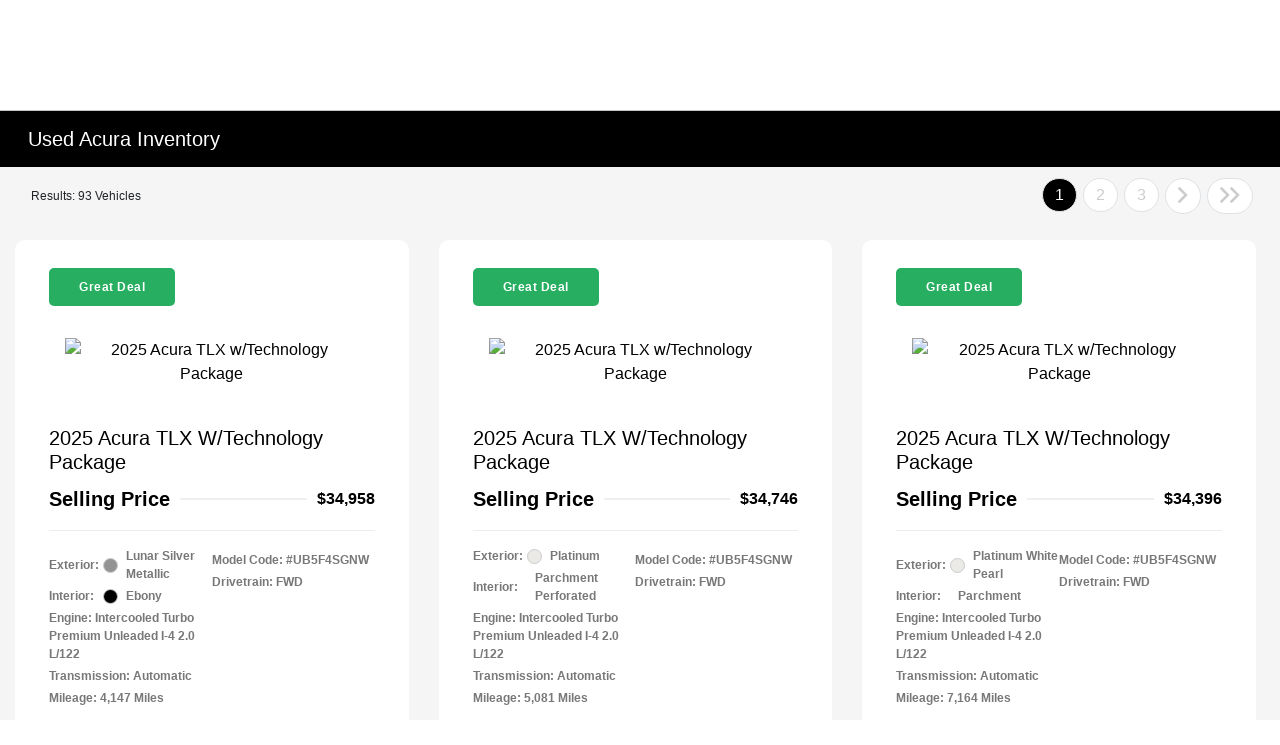

--- FILE ---
content_type: text/html; charset=utf-8
request_url: https://www.teamgillman.com/inventory/used/acura
body_size: 71306
content:

<!DOCTYPE html>
<html lang="en">
<head>
    


  
  



  <link rel="icon" href="https://service.secureoffersites.com/images/GetLibraryImage?fileNameOrId=135588" type="image/x-icon" />
  <meta charset="utf-8" />
  <meta name="viewport" content="width=device-width, initial-scale=1, maximum-scale=6,user-scalable=1" />
  <meta http-equiv="X-UA-Compatible" content="IE=edge" />
  <title>Used Cars For Sale In Houston | Team Gillman Auto Group</title>
        <meta name="description" content="Team Gillman Auto Group offers used cars for sale in Houston, TX. Buy, sell, and trade used cars online or in-person at your local new and used Acura Chevrolet Honda Mazda Subaru dealer. Se habla espa&#xF1;ol." />
            <link rel="canonical" href="https://www.teamgillman.com/inventory/used/acura" />
      <meta property="og:title" content="Used Cars For Sale In Houston | Team Gillman Auto Group" />
      <meta property="og:site_name" content="Team Gillman Auto Group" />
      <meta property="og:description" content="Team Gillman Auto Group offers used cars for sale in Houston, TX. Buy, sell, and trade used cars online or in-person at your local new and used Acura Chevrolet Honda Mazda Subaru dealer. Se habla espa&#xF1;ol." />
      <meta property="og:locale" content="en_US" />


  
<script type="text/javascript">


    var isVue3Page = 'True' === 'True';
    var isVue2Page = 'False' === 'True';
    var ApiBaseUrl = 'https://www.teamgillman.com/api';
    var baseUrl = 'https://www.teamgillman.com';
    var inventoryApiBaseUrl = 'https://websites.api.teamvelocityportal.com/';
    var dynamicAudioVideoBaseUrl = 'https://advid.api.teamvelocityportal.com/'
    var primaryColor = '#000000';
    var secondaryColor = '#767676';
    var accountId = '72957';
    var campaignId = '6194';
    var baseAccountId = '72957';
    var baseCampaignId = '6194';
    var make = 'DealerGroup_Black';
    var phonenumber = '(832) 626-4378';
    var fullAddress = '18202 North Freeway Houston, TX 77090';
    var secondaryAddress = '';
    var secondaryAddressType = '';
    var city = 'Houston';
    var state = 'TX';
    var street = '18202 North Freeway';
    var zip = '77090';
    var clientName = "Team Gillman Auto Group";
    var hasredcapid = 'False';
    var campaignid = '6194';
    var salesNumber = '';
    var serviceNumber = '';
    var partsNumber = '';
    var contactEmail = '';
    var isCaliforniaDealer = 'False';
    var isCalifornia = 'False' === 'True' ;
    var isRedCapScheaduleServiceEnabled = 'False';
    var enablePINLoginEntry = 'False';
    var isEventDrivenPopupEnabled = 'True';
    var isServiceOnly = 'False' === 'True';
    var isUsedOnly = 'False' === 'True';
    var isauthenticated = 'False';
    var userpin = '';
    var paymentapi = 'aHR0cHM6Ly90ZWFtdmVsb2NpdHlwb3J0YWwuY29tL09mZmVyTWFuYWdlci9TZXJ2aWNlL09mZmVyTWFuYWdlckFQSS9HZXRQYXltZW50cw==';
    var enableTextus = 'False';
    var isServiceSchedulerEnabled = 'False';
    var enableDigitalRetail = 'False' === 'True';
    var enableSpinCar = 'False' === 'True';
    var buyerCallPostUrl = 'https://mycreditdriveapp.com/form_leads';
    var portalLogin = 'false' === 'true';
    var loginUrl = 'https://www.teamgillman.com/identitylogin';
    var portalUrl = 'aHR0cHM6Ly90ZWFtdmVsb2NpdHlwb3J0YWwuY29tLw==';
    window.tid = 'a99a04fc-7f30-4374-8f62-7ad4f52a92bb';
    window.isBot = 'True';
    var cdnurl = 'https://prod.cdn.secureoffersites.com';
    var cdnUrl = 'https://prod.cdn.secureoffersites.com';
    var textusParameter = '';
    var ismobile = 'False' === 'True';
    var istablet = 'False' === 'True';
    var upgradeMatrixInventoryUrl = 'https://www.teamgillman.com/inventory';
    var latitude = '30.03';
    var longitude = '-95.43';
    var isEnableCarStory = 'True';
    var enableCarStoryForNew = 'false' === 'true';
    var enableGoogleTranslate = 'True' === 'True';
    var roadStarUrl= '';
    var userDetails = {
        consumerid: '',
        firstname: '',
        lastname: '',
        middlename: '',
        email: '',
        phonenumber: '',
        userpin: '',
        isPhoneNumberLogin: '',
        isPinLogin: 'false' === 'true',
        zip: '',
        city: '',
        state: '',
        address:'',
        address2: ''
    };
    var pageTypeId = 0;
    var environment = 'Production';
    var pageStateKey = '';
    var masterLayoutName = '_Website_Gemini.cshtml'.replace('.cshtml','');
    var jQuery = '';
    var loginVideoUrl = 'https://player.vimeo.com/video/391013292';
    var redcapDealerId = '';
    var virtualAssistantDomain = 'aHR0cHM6Ly92aXJ0dWFsYXNzaXN0YW50LmFwaS50ZWFtdmVsb2NpdHlwb3J0YWwuY29t';
    var temporaryRedcap = 'false' === 'true';
    var enableSaveOfferTransact = 'false' === 'true';
    var isCustomPage = 'false' === 'true';
    var customPageTitle='';
    var isForceEnableDigitalRetail = 'false' === 'true';
    var rotatingBannerDelayTime = 5;
    var vehicleOfferRotationalDelay = 5;
    var enableLESAVideo = 'false' === 'true';
    var VDPTransactButtonLabel = '';
    var RoadStarDpId = '';
    var roadsterVDPButtonName = '';
    var roadsterImageUrl = '';
    var enableTextusLeadToCRM = 'false' === 'true';
    var themeId =69;
    var enableJoyRide = 'false' === 'true';
    var joyRideDomain = '';
    var joyRideStoreId = 0;
    var joyRideButtonLabel = '';
    var scheduleServiceCall = true;
    var showCookieDisclaimer = 'True' == 'True';
    var nonTaxState = 'false' === 'true';
    var showPerDayAndPerMonthOnVDP = 'false' === 'true';
    var swapSalesAndServiceNumbers = 'False';
    var enableAutoCheck = 'false' === 'true';
    var contactUsLabel = 'CONTACT US';
    var salesPhoneLabel = 'Sales';
    var servicePhoneLabel = 'Service';
    var partsPhoneLabel = 'Parts';
    var priceColor = ' ';
    var enableCoVideo = 'false' === 'true';
    var  enableHndaProgram= 'false' === 'true';
    var oemCode = '';
    var enableCarSaverButtonLabel = '';
    var enableTCPAConsent = 'true' === 'true';
    var tcpaConsentMessage = 'You agree to receive messages (appointment reminders, automobile information, etc.) from Team Gillman Auto Group. Message frequency varies. Message and data rates may apply. For help, reply HELP or email us at &lt;a href=&quot;mailto: escalation@teamgillman.com&quot; class=&quot;text-underline&quot;&gt;escalation@teamgillman.com&lt;/a&gt;. You can opt-out at any time by replying STOP.';
    var showServiceAppraisalPopup = '' === "True"; //isServiceAppraisal setting when user login
    var showPrecisionBonusOfferPopup = '' === "True"; //Precision_BonusOffer setting when user login
    var showPrecisionTradeValuePopup = '' === "True"; //Precision_TradeValue setting when user login
    var changeSessionId = '' === "True"; //update sessionid with userpin when cc_emulate=true login
    var autoSendEmailTradeOffer = 'false' === 'true';
    var autoSendEmailBonusOffer = 'false' === 'true';
    var validateZipCode = 'false' === 'true';
    var themeName='DealerGroup_Black';
    var enableRecallMaster = 'true' === 'true';
    var enableMsbiProgram = 'False';
    var vendorToken = '';
    var enableTradePending = 'False';
    var snapId = '';
    var enableRecallMaster = 'false' === 'true';
    var isDealerGroup = 'true' === 'true';
    var hideLeasePanel = 'False' === 'True';
    var hideFinancePanel = 'False' === 'True';
    var hideCashPanel = 'False' === 'True';
    var hideUsedFinancePanel = 'False' === 'True';
    var hideUsedCashPanel = 'False' === 'True';
    var enableOEMProgram = 'False' === 'True';
    var enableSmartPathOnboardingModal = 'False' === 'True';
    var enableWebsiteTagging = 'False' === 'True';
    var enableChatAnalyticsTagging = 'False' === 'True';
    var enableLeadIntegration = 'False' === 'True';
    var oemProgramName = 'None';
    var showLoyaltyIncentives = 'false' === 'true';
    var bodyShopPhoneLabel = '';
    var bodyShopNumber = '';
    var enableFirkinTech = 'false' === 'true';
    var hideVINandStock = 'true' === 'true';
    var hideTradeFromLogin = 'false' === 'true';
    var tCPADisclaimer = '';
    var enablePopupVideo = 'false' === 'true';
    var videoURL = '';
    var videoCTAName = '';
    var videoCTALink = '';
    var hideVehicleDetailsOnStep2 = 'False' === 'True';
    var hideAllCTAs = 'False' === 'True';
    var menuColor = '';
    var menuFontColor = '';
    var subMenuColor = '';
    var subMenuFontColor = '';
    var headerBackGroundColor = '';
    var headerFontColor = '';
    var alwaysUseDealerImages = 'False' === 'True';
    var signInButtonColor = '';
    var chromeImagePath = 'aHR0cHM6Ly9zZXJ2aWNlLnNlY3VyZW9mZmVyc2l0ZXMuY29tL2ltYWdlcy9nZXRldm94aW1hZ2U=';
    var libraryImagePath = 'aHR0cHM6Ly9zZXJ2aWNlLnNlY3VyZW9mZmVyc2l0ZXMuY29tL2ltYWdlcy9nZXRsaWJyYXJ5aW1hZ2U=';
    var enableNewImageRules = 'true'; //Added for OAS-20116 
    var refeerUrl = '';
    var crawlerBots = 'Slurp|slurp|ask|Teoma|teoma|bot|Bot|prtg';
    var pinsrcList = 'od,test,est,kiosk,tets,tes';
    var portalIPBots = '38.118.71.*|192.168.24.*|192.168.25.*|192.168.26.*';
    var portalDomainBots = 'dGVhbXZlbG9jaXR5cG9ydGFsLmNvbQ==';
    var consumerEventsToLogStatus = '1';
    var showDealerSelection = 'false' === 'true';
    var sRPSortType = 'stockhtol';
    var enableCountsOnInventoryControl = 'True' === 'True';
    var cookieDisclaimerText = '';
    var enableQuickStart = 'False' === 'True';
    var enableQuickStartMobile = 'False' === 'True';
    var quickStartColor = '';

    var angleValue = '032';

    var enablePopupVideoMobile = 'false' === 'true';
    var videoURLMobile = '';
    var videoCTANameMobile = '';
    var videoCTALinkMobile = '';

    //FinanceSettings
    var IsFinanceAppSettingsEnabled = 'False'
    var financeApplicationHeading = 'Apply For Financing';
    var financeAppDealerCode = '';
    var enableElend = 'False' === 'True';
    var elendId = '';
    var enableBuyerCall = 'False' === 'True';
    var buyerCallId = '';
    var enableCreditR1 = 'False' === 'True';
    var r1DealerId = '';
    var logoImage = 'https://service.secureoffersites.com/images/GetLibraryImage?fileNameOrId=194357&amp;Width=0&amp;Height=0&amp;logo=y';
    var enableCbc = 'False' === 'True';
    var cbcUserId = '';
    var cbcUserPwd = '';
    var cbcCustomerId = '';
    var cbcMasterUserId = '';
    var cbcMasterUserPwd = '';

    var enableMotoCommerce = 'false' === 'true';
    var motoCommerceLabel = '';
    var hideTradeSlider = 'false' === 'true';
    var enableCheckAvailability = false;
    var hidePaymentCustomizing = 'False' === 'True';
    var textWidgetPosition = '';
    var globalLeadFormThankyouMessage = '';
    var AllowUsedForVOI = 'false' === 'true';
    var serviceSpecialsCTAButtonsColor = '';
    var serviceSpecialsCTAButtonsFontColor = '';

    var CheckAvailabilityButtonColor = '';
    var CheckAvailabilityButtonName = '';
    var CheckAvailabilityFontColor = '';
    var integrateWithText = 'False' === 'True';
    var scheduleServiceSelectButtonsColor = '';
    var scheduleServiceSelectButtonsFontColor = '';
    var enableWindowStickerInPaymentPanel = 'False' === 'True';
    var digiServiceUseOverrides = 'True' === 'True';
    var EventDrivenBonusOfferSalesCount = '2';
    var ContactUsShowDealerSelection = 'True' === 'True';
    var allowNewWithUsed = 'False' === 'True';
    var hideEmployeeIncentives = 'false' === 'true';
    var sellUsYourCarDealerSelection = 'True' === 'True';
    var valueMyTradeDealerSelection = 'True' === 'True';
    var enableReserveYourVehicle = 'False' === 'True';
    var setTextAsLeadForm = 'False' === 'True';

    var useSellingPriceOnInventoryControl = 'false' === 'true';
    var isPhoneMandatoryInLeadForms = 'False' === 'True';
    var autoToggleTCPA = 'False' === 'True';
    var showDisclaimerWithNoToggle = 'False' === 'True';
    var showCallForPriceSRP = 'false' === 'true';
    var chatWidgetApiBaseUrl = 'https://virtualassistant.api.teamvelocityportal.com';
    var chatSignalRUrl = 'https://assistantcommunications.teamvelocityportal.com';
    var routeOneApiBaseUrl = 'https://routeone.teamvelocityportal.com/api';
    var cbcApiBaseUrl = 'https://cbc.teamvelocityportal.com/api';
    var eLendApiBaseUrl = 'https://elend.api.teamvelocityportal.com/api';
    var dRaiverApiBaseUrl  = 'https://draiver.api.teamvelocityportal.com/api';
    var isPhoneOnGetOffer = 'False' === 'True';
    var landingPopUpText ='';
    var landingPopupStartDate ='';
    var landingPopupEndDate ='';
    var certifiedLogoUrl = '';
    var hidePreOwnedSpecialsContactUs='False'==='True';
    var vehicleSpecialsClickUrl='';
    var vehicledefaultcolor='silver';
    var kbbDealIncicatorAPIKey='';
    var enableKbbDealIndicator = 'False' === 'True';
    var signInButtonFontColor = '';
    var signInButtonborderColor = '';
    var checkAvailabilityBorderColor='';
    var googleMapZoom=15;
    var enableTextAQuoteLead = 'true' === "true";
     var footerColor ='#000000';
    var footerFontColor = '#FFFFFF';
    var footerLinkBackgroundColor = '';
    var isFdDealer = 'false' === "true";
    var hideDirectionsButton = 'False' === "True";
    var  textUsCTAButtonLabel= '';
    var headerBorderColor = '';
    var footerBorderColor = '';
    var serviceScheduleShowDealerSelection = 'true' === 'true';
    var  textUsMobileCTAButtonLabel= '';
    var menuEvent = 'mouse-over';
    var hideAuotmatedSpecials = 'false' === 'true';
    var disableBonusOfferOnMobile='False'==='True';
    var shopByBrand = 'Acura,Audi,BMW,Buick,Cadillac,Chevrolet,Chrysler,Dodge,FIAT,Ford,GMC,Honda,Hyundai,INFINITI,Jaguar,Jeep,Kia,Lexus,Lincoln,MAZDA,Mercedes-Benz,MINI,Mitsubishi,Nissan,Porsche,RAM,Subaru,Toyota,Volkswagen,Volvo';
    var shopByType = 'SUV,Sedan,Hatchback,Hybrid,Truck,Van,Convertible,Coupe,Wagon';
    var priceType = '1';
    var masterTemplateId = '22';
    var searchBarNoResultsText = '';
    var srpNoInventoryResultsText = '';
    var ipaddress = '18.116.80.8';
    var leftArrowColor = '';
    var rightArrowColor = '';
    var getOffer ='Get Offer';
    var RegionName = '';
    var RegionCode = '';
    var OEMDistrict = '';
    var tireStoreUrl = '';
    var enableINVOCA = 'false' === 'true' && 'false' !== 'true';
    var OEM_Code = '';
    var enableServicePassVdpLogo = 'false' == "true";
    var enableCoxDR = 'false' === 'true';
    var IncentiveSource ='AIS';
    var enableSonicDataLayer = 'false' === "true"
    var useSonicSourceLabel = 'false' === "true";
    var sonicDataLayerGtmId = "";
    var isGoogleChatEnabled = 'false' == "true";
    var enableV2Assistant = 'false' == "true";
    var isTextUsEnabled = 'false' == "true";
    var quickStartSalesPhoneNumber ='';
    var quickStartServicePhoneNumber ='';
    var textUsButtonColor = '';
    var textUsFontColor = '';
    var enableStrolidWidget = 'false' == "true";
    var cookieDisclaimerBackgroundColor ='';
    var cookieDisclaimerFontColor ='';
    var cookieDisclaimerOKButtonColor = '';
    var cookieDisclaimerOKButtonFontColor = '';
    var disableBuildAndPrice = 'false' === "true";
    var ascGtmId = '';
    var isIFrame = 'false' === "true";
    var isCommentsMandatory = 'false' ===  "true";
    var isBonusOfferExists = 'false' ===  "true";
    var enableHendrickDataLayer = 'false'== "true";
    var hendrickDataLayerGtmId ='';
    var ga4DigitalAnalyticsKey = '';
    var ga4GoogleAnalyticsKey = '';
    var ga4GoogleAnalyticsKey2 = '';
    var ga4GoogleAnalyticsKey3 = '';
    var specialRotator = 'Drive-In';
    var srpMouseOver = '360-Spin';
    var featuredSpecial = 'Drive-In';
    var isSmartPathEnabled = 'false' == "true";
    var enableEvoxDriveIn ='false' === 'true';
    var isDigitalDealer = 'true' === 'true';
    var DGDataHub = {
		'BRAND': 'toyota',
		'DEPLOY_ENV': 'prod',
		'dealerCd': window.oemCode,
		'components': {
			'dg-inline-saves': true,
			'dg-nav-menu': true,
			'dg-shopping-cart': true,
			'dg-save-heart': true,
		},
		'appVersion': 'latest',
		'invertNavMenuIcons': false,
    'showContinuePurchaseText': false
		};
  var smartPathSubsiteUrl  ='';
  var enableGuaranteedTradeInProgram = 'false' == "true";
  var showZipCodeOnGetOffer = 'false' === "true"
  var showCommentsOnGetOffer = 'false' === "true"
  var openSocialLinksInLightBox  = 'false' === "true";
  var isSDISEnabled =   'false' == "true";
  var isDDOAEnabled = 'false' == "true";
  var secondaryAddressLatitude = '';
  var secondaryAddressLongitude = '';
  var bmwCertifiedCenter = 'false' === 'true';
  var enableUnlockSmartPrice = 'false' === 'true';
  var showTextPermission = 'false' === "true";
  var enabledFordDirectVehicleVideo='false' === 'true';
  var ga4MakeCategory = 'unknown';
  var enableBuildaBrand = 'false' === "true";
  var enableBuildaBrandVdp = 'false' === "true";
  var buildaBrandId = '';
  var buildaBrandToken = '';
  var websiteAnalyticKey = 'G-KHDVPTWPYK';
  var enableASCEventsOnly1ForGA4 = 'false' === 'true';
  var enableASCEventsOnly2ForGA4 = 'false' === 'true';
  var enableASCEventsOnly3ForGA4 = 'false' === 'true';
  var enableASCEventsOnly4ForGA4 = 'false' === 'true';
  var enableNewSRPVDPSmartPathCTAs = 'false' === 'true';
  var enableUsedSRPVDPSmartPathCTAs = 'false' === 'true';
  var useNewForShopByBrand = 'false' === 'true';
  var useNewForShopByType = 'false' === 'true';
  var enablematadorChatCta = 'false' === 'true';
  var matadorChatCtaTxt = '';
  var isRotationalCouponsNewDesign  = 'true' === 'true';
  var enableCPOSRPVDPSmartPathCTAs = 'false' === 'true';
  var researchModelDefaultYear = '';
  var inTransitDisclaimer = '';
  var facebookColor = '';
  var instagramColor = '';
  var twitterColor = '';
  var youtubeColor = '';
  var tiktokColor = '';
  var linkedInColor = '';
  var headerColor = '1';
  var dealerManufacturers = 'UsedOnly,Subaru,Mazda,OEM,Honda,Acura,Black,Volkswagen and Chevrolet';
  var IncentiveModelDefaultYear = '';
  var ReserveYourVehicleModelDefaultYear = '';
  var enableDisasterMessage = 'false' === 'true';
  var isEmailMandatoryUnlockInLeadForm= 'False' === 'True';
  var showDealerGroupNumber = 'False' === 'True';
  var enableDigitalOEMProgram = 'False' === 'True';
  var enableFloodLightTaagging = 'False' === 'True';
  var enableEpsilonTags = 'false' === 'true';
  var isVdp= 'false' == 'true';
  var menuStyleId = '7';
  var enableAccessRewards = 'true' === 'true';
  var isMaseratiGrecaleHomePagePopUp = 'False' === 'True';
  var defaultSRPPaymentTypeNew = 'cash';
  var defaultSRPPaymentTypeUsed = 'cash';
  var defaultSRPPaymentTypeCPO = 'cash';
  var enableGubagooPreQual = 'False' === 'True';
  var hideDealershipLocationOnMap= 'False' === 'True';
  var mobileMenupencilBannerImageId = '0';
  var showETAForInTransitVehicles = 'False' === 'True';
  var enableDrsTagging = 'False' === 'True';
  var enableFordDirectOneToOne = 'false' === 'true';
  var cookieDisclaimerOKButtonLabel = '';
  var transactLogoImageId = '194357';
  var enableGetOfferCTA = 'false' === 'true';
  var MobileMenuPencilBarURL = '';
  var MobileMenuPencilBarTab = '';
  var enableTealiumCDP = 'false' === 'true';
  var hideExpirationDate = 'false' === 'true';
  var enableDeptSelectionForDirectionsMobile='false'==='true';
  var showChatOnMobileFooter = 'true' === 'true';
  var showTextOnMobileFooter = 'true' === 'true';
  var enableNewAccountDesign = 'false' === 'true';
  var alwaysShowMSRPTransact = 'false' === 'true';
  var alwaysShowMSRPTransactUsed = 'false' === 'true';
  var enableWebsiteSpeed = 'False' === 'True';
  var ga4GoogleAnalyticsKey4 = '';
  var ga4GoogleAnalyticsKey5 = '';
  var enableASCEventsOnly4Id4ForGA4 = 'false' === 'true';
  var enableASCEventsOnly4Id5ForGA4 = 'false' === 'true';
  var enableAccountCreationLead = 'true' === 'true';
  var showCallUsOrTextUsCta = '0' === '3' ? true : false;
  var logsApiUrl ='https://log.api.teamvelocityportal.com';
  var showDisclosureInsteadOfLink = 'false' === 'true';
  var showDisclaimerOnBanners = 'false' === "true";
  var taxesFeesLabelVDP = '';
  var windowStickerButtonColor = '';
  var windowStickerButtonFontColor = '';
  var windowStickerButtonBorderColor = '';
  var enableVehicleTypeInVehicleNames = 'false' === 'true';
  var hideMPG = 'false' === 'true';
  var showOEMPaymentIncentives = 'false' === 'true';
  var assistantSentryDns = 'https://9cdb553051984480bbeca1838bd78433@o422891.ingest.sentry.io/5833431';
  var onlinePartsStoreUrl = '';
  var smartPathUnlockPriceLabel ='';
  var conditionalOfferFontColor = '';
  var enableSignInPrompt = 'True' === 'True';
  var hideHoursOnHeader = 'false' === 'true';
  var isSiteMapExists = 'True'  === 'True';
  var showOnlyLowestAPRWithHighestTerm = 'False' === 'True';
  var enableBlueStarRating = 'false' === 'true';
  var blueStarAPIKey = '';
  var showCallForPriceForNewSpecials = 'false' === 'true';
  var showCallForPriceForPreOwnedSpecials = 'false' === 'true';
  var primaryDomain = 'www.teamgillman.com';
  var sendLoginsToHomePage = 'false' === 'true';
  var enablePrivacy4CarsBadgeInVDP = 'false' === 'true';
  var enablePrivacy4CarsBadgeInSRP = 'false' === 'true';
  var privacy4CarsId = '';
  var accessoriesUrl = '';
  var defaultPrefferedContactToPhone = 'false' === 'true';
  var callUsButtonColor = '';
  var callUsButtonFontColor = '';
  var textUsMobileButtonColor = '';
  var textUsMobileButtonFontColor = '';
  var franchiseString = 'Used';
  var disableDNIScripts = 'False';
  var useMSRPInsteadofFinalPriceforStartingAt = 'false' === 'true';
  var enableSignInPromptMobile = 'true' === 'true';
  var enableWindowStickerInVDPSecondaryCTAs = 'false' === 'true';
  var showIconsForSignInandSpanish = 'false' === 'true';
  var isVdvPanelEnabled = 'false' === 'true';
  var disableVdvOnVdp = 'false' === 'true';
  var disableVdvOnSrp = 'false' === 'true';
  var disableVdvOnSpecialOffers = 'false' === 'true';
  var disableVdvOnDynamicBanners = 'false' === 'true';
  var googleColor = '';
  var printerestColor = '';
  var makeZipCodeMandatory = 'false' === 'true';
  var hideServiceHoursOnHeader = 'false' === 'true';
  var enableActivEngage = 'false' === 'true';
  var additionalPhoneNumberLabel = '';
  var additionalPhoneNumber = '';
  var enableViewInventoryOnResearchModels = 'false' === 'true';
  var includeTextingPreferred = 'false' === 'true';
  var fastlyESInventoryAPIBaseUrl = 'https://www.teamgillman.com/tvm-services';
  var isEmailMandatory = 'false' === 'true';
  var hideDownPaymentOnSpecials = 'false' === 'true';
  var urlPathStyleId = 0;
  var urlPathVin = '';
  var showPhoneNumberLoginOnEntry = 'false' === 'true';
  var textingPreferred = 'false' === 'true';
  var enableScheduleServiceButtons = 'false' === 'true';
  var subMenuTypeMegaMenu = 'false' === 'true';
  var enableMobileMegaMenu = 'false' === 'true';
  var defaultTextingPreferredToYes = 'false' === 'true';
  var cookieRejectButton = 'false' === 'true';
  var cookieRejectionRedirectURL = '';
  var hideArchivesandCategories = 'false' === 'true';
  var enable2FA = 'false' === 'true';
  var enableTstTestDriveIntegration = 'False' ==='True';
  var enable360BoothImageOverlay =  'false' === 'true';
  var enable360Booth =  'false' === 'true';
  var applyPhoneNumberFormat = 'false' === 'true';
  var digitalDomainUrl = 'https://service.secureoffersites.com';
</script>

  

  

<script type="text/javascript">
    var salesDNIScript = '';
    var serviceDNIScript  = '';
    var remarketingScript  = '';
    var FbpId = '';
    var conversionAPIKey = '';
</script>


  

  <style>
    .bgcolor-primary {
        background-color: #000000 !important;
    }

    .bgcolor-secondary {
        background-color: #767676 !important;
    }

    .color-secondary {
        color: #767676 !important;
    }

    .hover-color-primary:hover {
            color: #000000 !important;
    }
    .color-primary {
        color: #000000 !important;
    }
    .VueCarousel-pagination {
        z-index: 9 !important;
    }
    #_website_gemini .page-headline-wrapper {
      background-color:  !important;
    }
    #_website_gemini .page-headline-text {
      color:  !important;
    }
    #_website_gemini .text-white.page-headline-text{
      color:  !important;
    }

    #_website_gemini .default_color {
    background-color: #000000;
    }
    .default_text_color {
    color: #FFFF;
    }
    .default_submenu-custom-bg {
    background-color: #FFF;
    }

    .submenu-custom-bg a,
    .submenu-custom-bg a:hover,
    .submenu-custom-bg .submenu_right_arrow {
        color: #000;
    }


    #_website_gemini .sign_out_link {
        color:  !important;
    }
  </style>




  



    <script src="https://prod.cdn.secureoffersites.com/dist/p434/js/chunk/common.js" type="text/javascript" data-kpa-category="essential" defer></script>
    <script src="https://prod.cdn.secureoffersites.com/dist/p434/js/vendor.js" type="text/javascript" data-kpa-category="essential" defer></script>


    <script src="https://prod.cdn.secureoffersites.com/dist/p434/vue3/js/vendor.js" data-kpa-category="essential" type="text/javascript" defer></script>


  

    <script type="application/ld+json">
            {
            "@context": "http://schema.org",
            "@type": "AutoDealer",
            "name":  "Team Gillman Auto Group",
            "address": {
            "@type": "PostalAddress",
            "addressLocality": "Houston",
            "addressCountry": "US",
            "addressRegion": "TX",
            "postalCode": "77090",
            "streetAddress": "18202 North Freeway",
            "telephone": "(832) 626-4378"
            },
            "image":  "https://service.secureoffersites.com/images/GetLibraryImage?fileNameOrId=194357&amp;Width=0&amp;Height=0",
            "telePhone":  "(832) 626-4378",
            "url":  "https://www.teamgillman.com",
            "openingHoursSpecification":[] ,
            "geo": {
            "@type": "GeoCoordinates",
            "latitude":"30.03",
            "longitude": "-95.43"
            },
            "hasMap": "https://www.google.com/maps/place/18202 North Freeway Houston, TX 77090/@30.03,-95.43?hl=en",
            "sameAs" : [],
            "contactPoint" : [
            {
            "@type" : "ContactPoint",
            "telephone" : "+1 ",
            "contactType" : "customer service"
            } , {
            "@type" : "ContactPoint",
            "telephone" : "+1 ",
            "contactType" : "sales"
            } ],
            "priceRange":"$1200-$15000"
            }
    </script>






  <script>

    window.addEventListener('message', function (event) {
        try {
            if (event.data.func == 'reloadafterlogin' && event.data.message == 'Message text from iframe.') {
                try {
                    if (22 == 8 ||
                        22 == 4 ||
                        22 == 11 ||
                        22 == 10 ||
                        22 == 9 ||
                        22 == 1)
                    {
                        window.location = '/mygarage';
                    }
                    else
                    {
                        window.location.reload();
                    }
                } catch (e)
                {

                }
            }
            else if (event.data.func == "loadiniframe" && event.data.message == 'loadiniframe') {
                var elem = document.createElement('iframe');
                elem.style.cssText = 'display:none;';
                elem.src = 'https://www.teamgillman.com/identitylogin';
                document.body.appendChild(elem);
                if ($('.loading-gif')) $('.loading-gif').hide();
            } else if (event.data.func === 'navigateTo' && event.data.url) {
                if(event.data.url === '/register'){
                    window.parent.postMessage({ 'func': 'openRegistrationModal'}, "*")
                } else {
                    window.location.href = event.data.url;
                }
                if ($('.loading-gif')) $('.loading-gif').hide();
            } 
            else if (event.data.func === 'open-phone-login-vehicles' ) {
                 window.parent.postMessage({ 'func': 'openPhoneVehiclesModal', vehiclesData: event.data.vehiclesData}, "*")
             }
            else if (event.data.func === 'open-registration-modal-profile-creation' ) {
                 window.parent.postMessage({ 'func': 'openRegistrationModalProfileCreation', loginData: event.data.loginData}, "*")
             }
        }
            catch (ex) { }
        });

</script>
  

  

  
    



<script src="https://cdn.gubagoo.io/toolbars/126028/loader_126028_16.js" async></script><link rel="preconnect" href="https://fonts.googleapis.com">
<link rel="preconnect" href="https://fonts.gstatic.com" crossorigin>
<link href="https://fonts.googleapis.com/css2?family=Source+Sans+3&display=swap" rel="stylesheet"><script>(function(w,d,s,l,i){w[l]=w[l]||[];w[l].push({'gtm.start':
    new Date().getTime(),event:'gtm.js'});var f=d.getElementsByTagName(s)[0],
    j=d.createElement(s),dl=l!='dataLayer'?'&l='+l:'';j.async=true;j.src=
    'https://www.googletagmanager.com/gtm.js?id='+i+dl;f.parentNode.insertBefore(j,f);
    })(window,document,'script','dataLayer','GTM-NQN5V84');</script>
<meta name="google-site-verification" content="Q0tli2Vw-MRJ-oF29SIkMqOrcrns3C7qikEcdpC5xCE" />
<script>(function(w,d,s,l,i){w[l]=w[l]||[];w[l].push({'gtm.start':
    new Date().getTime(),event:'gtm.js'});var f=d.getElementsByTagName(s)[0],
    j=d.createElement(s),dl=l!='dataLayer'?'&l='+l:'';j.async=true;j.src=
    'https://www.googletagmanager.com/gtm.js?id='+i+dl;f.parentNode.insertBefore(j,f);
    })(window,document,'script','dataLayer','GTM-MX8DKXFV');</script>
<meta name="google-site-verification" content="_9qtJjcxyorXipuLaEY8trJY8mlpG5nJQixKSdEqnSc" />
  




  






    


  

<script type="application/javascript">
  var keyLength = localStorage.length;
  if (keyLength) {
    for (var i = 0; i < keyLength; i++) {
      var key = localStorage.key(i);
      if (key && key.indexOf('-rebates') !== -1) {
        localStorage.removeItem(key);
      }
    }
  }
</script>


<script>
    var usePreownedRouteForUsed = 'false' == 'true';
    var vehicleBadgesTopSRP = 'false' === 'true';
    var showInTransitFilter = 'false' === 'true';
    var showInStockFilter = 'false' === 'true';
    var showInProductionFilter = 'false' === 'true';
    var finalConditionalPriceFontWeight = 'normal';
    var HideSubaruOemBadges = 'false' === 'true';
    var enableFinalPriceDetails = 'false' === 'true';
    var enableListPriceDetails = 'false' === 'true';
    var enableDiscountDetails = 'false' === 'true';
    var finalPriceDetails = '';
    var listPriceDetails = '';
    var discountPriceDetails = '';
    var sortModelsFilterByCount = 'false' === 'true';
    var sortTrimFilterByCount = 'false' === 'true';
    var srpDealerDiscountColor = '';

    var sortYearFiltersinDescOrder = 'false' === 'true';
    var enableUdTestDriveIntegration = 'false' === 'true';
    var noResultsLeadFormHeading = '';
    var noResultsLeadFormSubHeading = '';
    var enableBonusOfferVehicleInterest = 'false' === 'true';
    var hideInventoryCount = 'true' === 'true';
    var enableModelGroupingOnSRPFilters = 'false' === 'true';
</script>







<script type="text/javascript">
    var stickFiltersToTop = 'true' === "true";
    var enableSRPFiltersGetApi = 'false' === "true";
    var seeResultsButtonColor = '';
    var seeResultsButtonFontColor = '';
    var seeResultsButtonBorderColor = '';
    var enableLESAVideosSRP = 'false' === "true";
    var textAQuoteHeadingLabel = '';
    var textAQuoteSubmitButtonLabel = '';
    var enableExtGenericColors = 'false' === "true";
    var enableInteriorColorFilter = 'false' === "true";
    var enableTrasactRedirectionURl = 'false'==="true";
    var isCareByVolvoSubscriptionBadge = 'false' === 'true';
    var hideColorSwatchesOnSRP = 'false' === "true";
    var enableUnityWorksIntegrationSrp = 'false' === "true";
    var enableActivEngageSrp = 'false' === "true";
    var activEngageButtounLabelDesktop = '';
    var activEngageButtounLabelMobile = '';
    var enableSelectFiSrp = 'False';
    var showIncentiveDetailsText = 'false' === "true";
    var showConditionalIncentiveDetailsText = 'false' === "true";
	var collapseHeaderOnMobile = 'false' === 'true';
    var enableActivEngageSrpMobile = 'false' === "true";
    var enableOemAccessoriesIntegration = 'false' === 'true';
    var excludeCPOFromUsed = 'false' === 'true';
</script>










    <!--  -->

  <style>
  .popover,.tooltip,button,select{text-transform:none}.popover,.tooltip,address{font-style:normal}.custom-range,.custom-select,[type=search]{-webkit-appearance:none}dl,h1,h2,h3,h4,h5,h6,ol,p,pre,ul{margin-top:0}address,dl,ol,p,pre,ul{margin-bottom:1rem}img,svg{vertical-align:middle}body,caption{text-align:left}dd,h1,h2,h3,h4,h5,h6,label{margin-bottom:.5rem}pre,textarea{overflow:auto}html,pre{-ms-overflow-style:scrollbar}article,aside,figcaption,figure,footer,header,hgroup,legend,main,nav,section{display:block}address,legend{line-height:inherit}.badge,progress,sub,sup{vertical-align:baseline}label,output{display:inline-block}button,hr,input{overflow:visible}.dropdown-menu,.form-control,.modal-content,.popover{background-clip:padding-box}.dropdown-menu,.nav,.navbar-nav{list-style:none}:root{--blue:#007bff;--indigo:#6610f2;--purple:#6f42c1;--pink:#e83e8c;--red:#dc3545;--orange:#fd7e14;--yellow:#ffc107;--green:#28a745;--teal:#20c997;--cyan:#17a2b8;--white:#fff;--gray:#6c757d;--gray-dark:#343a40;--primary:#007bff;--secondary:#6c757d;--success:#28a745;--info:#17a2b8;--warning:#ffc107;--danger:#dc3545;--light:#f8f9fa;--dark:#343a40;--breakpoint-xs:0;--breakpoint-sm:576px;--breakpoint-md:768px;--breakpoint-lg:992px;--breakpoint-xl:1200px;--font-family-sans-serif:-apple-system,BlinkMacSystemFont,"Segoe UI",Roboto,Arial,sans-serif,"Apple Color Emoji","Segoe UI Emoji","Segoe UI Symbol","Noto Color Emoji";--font-family-monospace:SFMono-Regular,Menlo,Monaco,Consolas,"Liberation Mono","Courier New",monospace}*,:after,:before{box-sizing:border-box}html{-webkit-text-size-adjust:100%;-ms-text-size-adjust:100%;-webkit-tap-highlight-color:transparent;font-family:sans-serif;line-height:1.15}@-ms-viewport{width:device-width}body{background-color:#fff;color:#212529;font-family:-apple-system,BlinkMacSystemFont,Segoe UI,Roboto,Arial,sans-serif,Apple Color Emoji,Segoe UI Emoji,Segoe UI Symbol,Noto Color Emoji!important;font-size:1rem;font-weight:400;line-height:1.5;margin:0}.text-monospace,code,kbd,pre,samp{font-family:SFMono-Regular,Menlo,Monaco,Consolas,Liberation Mono,Courier New,monospace}[tabindex="-1"]:focus{outline:0!important}abbr[data-original-title],abbr[title]{border-bottom:0;cursor:help;-webkit-text-decoration:underline dotted;text-decoration:underline dotted}.btn:not(:disabled):not(.disabled),.close:not(:disabled):not(.disabled),.navbar-toggler:not(:disabled):not(.disabled),.page-link:not(:disabled):not(.disabled),summary{cursor:pointer}ol ol,ol ul,ul ol,ul ul{margin-bottom:0}dt{font-weight:700}dd{margin-left:0}blockquote,figure{margin:0 0 1rem}dfn{font-style:italic}b,strong{font-weight:bolder}small{font-size:80%}sub,sup{font-size:75%;line-height:0;position:relative}sub{bottom:-.25em}sup{top:-.5em}a{-webkit-text-decoration-skip:objects;background-color:transparent;color:#007bff;text-decoration:none}a:hover{color:#0056b3;text-decoration:underline}a:not([href]):not([tabindex]),a:not([href]):not([tabindex]):focus,a:not([href]):not([tabindex]):hover{color:inherit;text-decoration:none}a:not([href]):not([tabindex]):focus{outline:0}code,kbd,pre,samp{font-size:1em}img{border-style:none}svg{overflow:hidden}table{border-collapse:collapse}caption{caption-side:bottom;color:#6c757d;padding-bottom:.75rem;padding-top:.75rem}th{text-align:inherit}button{border-radius:0}button:focus{outline:1px dotted;outline:5px auto -webkit-focus-ring-color}button,input,optgroup,select,textarea{font-family:inherit;font-size:inherit;line-height:inherit;margin:0}[type=reset],[type=submit],button,html [type=button]{-webkit-appearance:button}[type=button]::-moz-focus-inner,[type=reset]::-moz-focus-inner,[type=submit]::-moz-focus-inner,button::-moz-focus-inner{border-style:none;padding:0}input[type=checkbox],input[type=radio]{box-sizing:border-box;padding:0}input[type=date],input[type=datetime-local],input[type=month],input[type=time]{-webkit-appearance:listbox}textarea{resize:vertical}fieldset{border:0;margin:0;min-width:0;padding:0}legend{color:inherit;font-size:1.5rem;margin-bottom:.5rem;max-width:100%;padding:0;white-space:normal;width:100%}.badge,.btn,.dropdown-header,.dropdown-item,.input-group-text,.navbar-brand,.progress-bar{white-space:nowrap}[type=number]::-webkit-inner-spin-button,[type=number]::-webkit-outer-spin-button{height:auto}[type=search]{outline-offset:-2px}[type=search]::-webkit-search-cancel-button,[type=search]::-webkit-search-decoration{-webkit-appearance:none}::-webkit-file-upload-button{-webkit-appearance:button;font:inherit}.display-1,.display-2,.display-3,.display-4{line-height:1.2}summary{display:list-item}template{display:none}[hidden]{display:none!important}.h1,.h2,.h3,.h4,.h5,.h6,h1,h2,h3,h4,h5,h6{color:inherit;font-family:inherit;font-weight:500;line-height:1.2;margin-bottom:.5rem}.blockquote,hr{margin-bottom:1rem}.display-1,.display-2,.display-3,.display-4,.lead{font-weight:300}.h1,h1{font-size:2.5rem}.h2,h2{font-size:2rem}.h3,h3{font-size:1.75rem}.h4,h4{font-size:1.5rem}.h5,h5{font-size:1.25rem}.h6,h6{font-size:1rem}.lead{font-size:1.25rem}.display-1{font-size:6rem}.display-2{font-size:5.5rem}.display-3{font-size:4.5rem}.display-4{font-size:3.5rem}hr{border:0;border-top:1px solid rgba(0,0,0,.1);box-sizing:content-box;height:0;margin-top:1rem}.img-fluid,.img-thumbnail{height:auto;max-width:100%}.small,small{font-size:80%;font-weight:400}.mark,mark{background-color:#fcf8e3;padding:.2em}.list-inline,.list-unstyled{list-style:none;padding-left:0}.list-inline-item{display:inline-block}.list-inline-item:not(:last-child){margin-right:.5rem}.initialism{font-size:90%;text-transform:uppercase}.blockquote{font-size:1.25rem}.blockquote-footer{color:#6c757d;display:block;font-size:80%}.blockquote-footer:before{content:"\2014   \A0"}.img-thumbnail{background-color:#fff;border:1px solid #dee2e6;border-radius:.25rem;padding:.25rem}.figure{display:inline-block}.figure-img{line-height:1;margin-bottom:.5rem}.figure-caption{color:#6c757d;font-size:90%}code,kbd{font-size:87.5%}a>code,pre code{color:inherit}code{color:#e83e8c;word-break:break-word}kbd{background-color:#212529;border-radius:.2rem;color:#fff;padding:.2rem .4rem}kbd kbd{font-size:100%;font-weight:700;padding:0}.container,.container-fluid{margin-left:auto;margin-right:auto;padding-left:15px;padding-right:15px;width:100%}.btn,.btn-link,.dropdown-item{font-weight:400}pre{color:#212529;display:block;font-size:87.5%}pre code{font-size:inherit;word-break:normal}.pre-scrollable{max-height:340px;overflow-y:scroll}@media (min-width:576px){.container{max-width:540px}}@media (min-width:768px){.container{max-width:720px}}@media (min-width:992px){.container{max-width:960px}}@media (min-width:1200px){.container{max-width:1140px}}.row{display:-ms-flexbox;display:flex;-ms-flex-wrap:wrap;flex-wrap:wrap;margin-left:-15px;margin-right:-15px}.no-gutters{margin-left:0;margin-right:0}.no-gutters>.col,.no-gutters>[class*=col-]{padding-left:0;padding-right:0}.col,.col-1,.col-10,.col-11,.col-12,.col-2,.col-3,.col-4,.col-5,.col-6,.col-7,.col-8,.col-9,.col-auto,.col-lg,.col-lg-1,.col-lg-10,.col-lg-11,.col-lg-12,.col-lg-2,.col-lg-3,.col-lg-4,.col-lg-5,.col-lg-6,.col-lg-7,.col-lg-8,.col-lg-9,.col-lg-auto,.col-md,.col-md-1,.col-md-10,.col-md-11,.col-md-12,.col-md-2,.col-md-3,.col-md-4,.col-md-5,.col-md-6,.col-md-7,.col-md-8,.col-md-9,.col-md-auto,.col-sm,.col-sm-1,.col-sm-10,.col-sm-11,.col-sm-12,.col-sm-2,.col-sm-3,.col-sm-4,.col-sm-5,.col-sm-6,.col-sm-7,.col-sm-8,.col-sm-9,.col-sm-auto,.col-xl,.col-xl-1,.col-xl-10,.col-xl-11,.col-xl-12,.col-xl-2,.col-xl-3,.col-xl-4,.col-xl-5,.col-xl-6,.col-xl-7,.col-xl-8,.col-xl-9,.col-xl-auto{min-height:1px;padding-left:15px;padding-right:15px;position:relative;width:100%}.col{-ms-flex-preferred-size:0;-ms-flex-positive:1;flex-basis:0;flex-grow:1;max-width:100%}.col-auto{-ms-flex:0 0 auto;flex:0 0 auto;max-width:none;width:auto}.col-1{-ms-flex:0 0 8.333333%;flex:0 0 8.333333%;max-width:8.333333%}.col-2{-ms-flex:0 0 16.666667%;flex:0 0 16.666667%;max-width:16.666667%}.col-3{-ms-flex:0 0 25%;flex:0 0 25%;max-width:25%}.col-4{-ms-flex:0 0 33.333333%;flex:0 0 33.333333%;max-width:33.333333%}.col-5{-ms-flex:0 0 41.666667%;flex:0 0 41.666667%;max-width:41.666667%}.col-6{-ms-flex:0 0 50%;flex:0 0 50%;max-width:50%}.col-7{-ms-flex:0 0 58.333333%;flex:0 0 58.333333%;max-width:58.333333%}.col-8{-ms-flex:0 0 66.666667%;flex:0 0 66.666667%;max-width:66.666667%}.col-9{-ms-flex:0 0 75%;flex:0 0 75%;max-width:75%}.col-10{-ms-flex:0 0 83.333333%;flex:0 0 83.333333%;max-width:83.333333%}.col-11{-ms-flex:0 0 91.666667%;flex:0 0 91.666667%;max-width:91.666667%}.col-12{-ms-flex:0 0 100%;flex:0 0 100%;max-width:100%}.order-first{-ms-flex-order:-1;order:-1}.order-last{-ms-flex-order:13;order:13}.order-0{-ms-flex-order:0;order:0}.order-1{-ms-flex-order:1;order:1}.order-2{-ms-flex-order:2;order:2}.order-3{-ms-flex-order:3;order:3}.order-4{-ms-flex-order:4;order:4}.order-5{-ms-flex-order:5;order:5}.order-6{-ms-flex-order:6;order:6}.order-7{-ms-flex-order:7;order:7}.order-8{-ms-flex-order:8;order:8}.order-9{-ms-flex-order:9;order:9}.order-10{-ms-flex-order:10;order:10}.order-11{-ms-flex-order:11;order:11}.order-12{-ms-flex-order:12;order:12}.offset-1{margin-left:8.333333%}.offset-2{margin-left:16.666667%}.offset-3{margin-left:25%}.offset-4{margin-left:33.333333%}.offset-5{margin-left:41.666667%}.offset-6{margin-left:50%}.offset-7{margin-left:58.333333%}.offset-8{margin-left:66.666667%}.offset-9{margin-left:75%}.offset-10{margin-left:83.333333%}.offset-11{margin-left:91.666667%}@media (min-width:576px){.col-sm{-ms-flex-preferred-size:0;-ms-flex-positive:1;flex-basis:0;flex-grow:1;max-width:100%}.col-sm-auto{-ms-flex:0 0 auto;flex:0 0 auto;max-width:none;width:auto}.col-sm-1{-ms-flex:0 0 8.333333%;flex:0 0 8.333333%;max-width:8.333333%}.col-sm-2{-ms-flex:0 0 16.666667%;flex:0 0 16.666667%;max-width:16.666667%}.col-sm-3{-ms-flex:0 0 25%;flex:0 0 25%;max-width:25%}.col-sm-4{-ms-flex:0 0 33.333333%;flex:0 0 33.333333%;max-width:33.333333%}.col-sm-5{-ms-flex:0 0 41.666667%;flex:0 0 41.666667%;max-width:41.666667%}.col-sm-6{-ms-flex:0 0 50%;flex:0 0 50%;max-width:50%}.col-sm-7{-ms-flex:0 0 58.333333%;flex:0 0 58.333333%;max-width:58.333333%}.col-sm-8{-ms-flex:0 0 66.666667%;flex:0 0 66.666667%;max-width:66.666667%}.col-sm-9{-ms-flex:0 0 75%;flex:0 0 75%;max-width:75%}.col-sm-10{-ms-flex:0 0 83.333333%;flex:0 0 83.333333%;max-width:83.333333%}.col-sm-11{-ms-flex:0 0 91.666667%;flex:0 0 91.666667%;max-width:91.666667%}.col-sm-12{-ms-flex:0 0 100%;flex:0 0 100%;max-width:100%}.order-sm-first{-ms-flex-order:-1;order:-1}.order-sm-last{-ms-flex-order:13;order:13}.order-sm-0{-ms-flex-order:0;order:0}.order-sm-1{-ms-flex-order:1;order:1}.order-sm-2{-ms-flex-order:2;order:2}.order-sm-3{-ms-flex-order:3;order:3}.order-sm-4{-ms-flex-order:4;order:4}.order-sm-5{-ms-flex-order:5;order:5}.order-sm-6{-ms-flex-order:6;order:6}.order-sm-7{-ms-flex-order:7;order:7}.order-sm-8{-ms-flex-order:8;order:8}.order-sm-9{-ms-flex-order:9;order:9}.order-sm-10{-ms-flex-order:10;order:10}.order-sm-11{-ms-flex-order:11;order:11}.order-sm-12{-ms-flex-order:12;order:12}.offset-sm-0{margin-left:0}.offset-sm-1{margin-left:8.333333%}.offset-sm-2{margin-left:16.666667%}.offset-sm-3{margin-left:25%}.offset-sm-4{margin-left:33.333333%}.offset-sm-5{margin-left:41.666667%}.offset-sm-6{margin-left:50%}.offset-sm-7{margin-left:58.333333%}.offset-sm-8{margin-left:66.666667%}.offset-sm-9{margin-left:75%}.offset-sm-10{margin-left:83.333333%}.offset-sm-11{margin-left:91.666667%}}@media (min-width:768px){.col-md{-ms-flex-preferred-size:0;-ms-flex-positive:1;flex-basis:0;flex-grow:1;max-width:100%}.col-md-auto{-ms-flex:0 0 auto;flex:0 0 auto;max-width:none;width:auto}.col-md-1{-ms-flex:0 0 8.333333%;flex:0 0 8.333333%;max-width:8.333333%}.col-md-2{-ms-flex:0 0 16.666667%;flex:0 0 16.666667%;max-width:16.666667%}.col-md-3{-ms-flex:0 0 25%;flex:0 0 25%;max-width:25%}.col-md-4{-ms-flex:0 0 33.333333%;flex:0 0 33.333333%;max-width:33.333333%}.col-md-5{-ms-flex:0 0 41.666667%;flex:0 0 41.666667%;max-width:41.666667%}.col-md-6{-ms-flex:0 0 50%;flex:0 0 50%;max-width:50%}.col-md-7{-ms-flex:0 0 58.333333%;flex:0 0 58.333333%;max-width:58.333333%}.col-md-8{-ms-flex:0 0 66.666667%;flex:0 0 66.666667%;max-width:66.666667%}.col-md-9{-ms-flex:0 0 75%;flex:0 0 75%;max-width:75%}.col-md-10{-ms-flex:0 0 83.333333%;flex:0 0 83.333333%;max-width:83.333333%}.col-md-11{-ms-flex:0 0 91.666667%;flex:0 0 91.666667%;max-width:91.666667%}.col-md-12{-ms-flex:0 0 100%;flex:0 0 100%;max-width:100%}.order-md-first{-ms-flex-order:-1;order:-1}.order-md-last{-ms-flex-order:13;order:13}.order-md-0{-ms-flex-order:0;order:0}.order-md-1{-ms-flex-order:1;order:1}.order-md-2{-ms-flex-order:2;order:2}.order-md-3{-ms-flex-order:3;order:3}.order-md-4{-ms-flex-order:4;order:4}.order-md-5{-ms-flex-order:5;order:5}.order-md-6{-ms-flex-order:6;order:6}.order-md-7{-ms-flex-order:7;order:7}.order-md-8{-ms-flex-order:8;order:8}.order-md-9{-ms-flex-order:9;order:9}.order-md-10{-ms-flex-order:10;order:10}.order-md-11{-ms-flex-order:11;order:11}.order-md-12{-ms-flex-order:12;order:12}.offset-md-0{margin-left:0}.offset-md-1{margin-left:8.333333%}.offset-md-2{margin-left:16.666667%}.offset-md-3{margin-left:25%}.offset-md-4{margin-left:33.333333%}.offset-md-5{margin-left:41.666667%}.offset-md-6{margin-left:50%}.offset-md-7{margin-left:58.333333%}.offset-md-8{margin-left:66.666667%}.offset-md-9{margin-left:75%}.offset-md-10{margin-left:83.333333%}.offset-md-11{margin-left:91.666667%}}@media (min-width:992px){.col-lg{-ms-flex-preferred-size:0;-ms-flex-positive:1;flex-basis:0;flex-grow:1;max-width:100%}.col-lg-auto{-ms-flex:0 0 auto;flex:0 0 auto;max-width:none;width:auto}.col-lg-1{-ms-flex:0 0 8.333333%;flex:0 0 8.333333%;max-width:8.333333%}.col-lg-2{-ms-flex:0 0 16.666667%;flex:0 0 16.666667%;max-width:16.666667%}.col-lg-3{-ms-flex:0 0 25%;flex:0 0 25%;max-width:25%}.col-lg-4{-ms-flex:0 0 33.333333%;flex:0 0 33.333333%;max-width:33.333333%}.col-lg-5{-ms-flex:0 0 41.666667%;flex:0 0 41.666667%;max-width:41.666667%}.col-lg-6{-ms-flex:0 0 50%;flex:0 0 50%;max-width:50%}.col-lg-7{-ms-flex:0 0 58.333333%;flex:0 0 58.333333%;max-width:58.333333%}.col-lg-8{-ms-flex:0 0 66.666667%;flex:0 0 66.666667%;max-width:66.666667%}.col-lg-9{-ms-flex:0 0 75%;flex:0 0 75%;max-width:75%}.col-lg-10{-ms-flex:0 0 83.333333%;flex:0 0 83.333333%;max-width:83.333333%}.col-lg-11{-ms-flex:0 0 91.666667%;flex:0 0 91.666667%;max-width:91.666667%}.col-lg-12{-ms-flex:0 0 100%;flex:0 0 100%;max-width:100%}.order-lg-first{-ms-flex-order:-1;order:-1}.order-lg-last{-ms-flex-order:13;order:13}.order-lg-0{-ms-flex-order:0;order:0}.order-lg-1{-ms-flex-order:1;order:1}.order-lg-2{-ms-flex-order:2;order:2}.order-lg-3{-ms-flex-order:3;order:3}.order-lg-4{-ms-flex-order:4;order:4}.order-lg-5{-ms-flex-order:5;order:5}.order-lg-6{-ms-flex-order:6;order:6}.order-lg-7{-ms-flex-order:7;order:7}.order-lg-8{-ms-flex-order:8;order:8}.order-lg-9{-ms-flex-order:9;order:9}.order-lg-10{-ms-flex-order:10;order:10}.order-lg-11{-ms-flex-order:11;order:11}.order-lg-12{-ms-flex-order:12;order:12}.offset-lg-0{margin-left:0}.offset-lg-1{margin-left:8.333333%}.offset-lg-2{margin-left:16.666667%}.offset-lg-3{margin-left:25%}.offset-lg-4{margin-left:33.333333%}.offset-lg-5{margin-left:41.666667%}.offset-lg-6{margin-left:50%}.offset-lg-7{margin-left:58.333333%}.offset-lg-8{margin-left:66.666667%}.offset-lg-9{margin-left:75%}.offset-lg-10{margin-left:83.333333%}.offset-lg-11{margin-left:91.666667%}}@media (min-width:1200px){.col-xl{-ms-flex-preferred-size:0;-ms-flex-positive:1;flex-basis:0;flex-grow:1;max-width:100%}.col-xl-auto{-ms-flex:0 0 auto;flex:0 0 auto;max-width:none;width:auto}.col-xl-1{-ms-flex:0 0 8.333333%;flex:0 0 8.333333%;max-width:8.333333%}.col-xl-2{-ms-flex:0 0 16.666667%;flex:0 0 16.666667%;max-width:16.666667%}.col-xl-3{-ms-flex:0 0 25%;flex:0 0 25%;max-width:25%}.col-xl-4{-ms-flex:0 0 33.333333%;flex:0 0 33.333333%;max-width:33.333333%}.col-xl-5{-ms-flex:0 0 41.666667%;flex:0 0 41.666667%;max-width:41.666667%}.col-xl-6{-ms-flex:0 0 50%;flex:0 0 50%;max-width:50%}.col-xl-7{-ms-flex:0 0 58.333333%;flex:0 0 58.333333%;max-width:58.333333%}.col-xl-8{-ms-flex:0 0 66.666667%;flex:0 0 66.666667%;max-width:66.666667%}.col-xl-9{-ms-flex:0 0 75%;flex:0 0 75%;max-width:75%}.col-xl-10{-ms-flex:0 0 83.333333%;flex:0 0 83.333333%;max-width:83.333333%}.col-xl-11{-ms-flex:0 0 91.666667%;flex:0 0 91.666667%;max-width:91.666667%}.col-xl-12{-ms-flex:0 0 100%;flex:0 0 100%;max-width:100%}.order-xl-first{-ms-flex-order:-1;order:-1}.order-xl-last{-ms-flex-order:13;order:13}.order-xl-0{-ms-flex-order:0;order:0}.order-xl-1{-ms-flex-order:1;order:1}.order-xl-2{-ms-flex-order:2;order:2}.order-xl-3{-ms-flex-order:3;order:3}.order-xl-4{-ms-flex-order:4;order:4}.order-xl-5{-ms-flex-order:5;order:5}.order-xl-6{-ms-flex-order:6;order:6}.order-xl-7{-ms-flex-order:7;order:7}.order-xl-8{-ms-flex-order:8;order:8}.order-xl-9{-ms-flex-order:9;order:9}.order-xl-10{-ms-flex-order:10;order:10}.order-xl-11{-ms-flex-order:11;order:11}.order-xl-12{-ms-flex-order:12;order:12}.offset-xl-0{margin-left:0}.offset-xl-1{margin-left:8.333333%}.offset-xl-2{margin-left:16.666667%}.offset-xl-3{margin-left:25%}.offset-xl-4{margin-left:33.333333%}.offset-xl-5{margin-left:41.666667%}.offset-xl-6{margin-left:50%}.offset-xl-7{margin-left:58.333333%}.offset-xl-8{margin-left:66.666667%}.offset-xl-9{margin-left:75%}.offset-xl-10{margin-left:83.333333%}.offset-xl-11{margin-left:91.666667%}}.table{background-color:transparent;margin-bottom:1rem;width:100%}.table td,.table th{border-top:1px solid #dee2e6;padding:.75rem;vertical-align:top}.table thead th{border-bottom:2px solid #dee2e6;vertical-align:bottom}.table tbody+tbody{border-top:2px solid #dee2e6}.table .table{background-color:#fff}.table-sm td,.table-sm th{padding:.3rem}.table-bordered,.table-bordered td,.table-bordered th{border:1px solid #dee2e6}.table-bordered thead td,.table-bordered thead th{border-bottom-width:2px}.table-borderless tbody+tbody,.table-borderless td,.table-borderless th,.table-borderless thead th{border:0}.table-striped tbody tr:nth-of-type(odd){background-color:rgba(0,0,0,.05)}.table-hover tbody tr:hover{background-color:rgba(0,0,0,.075)}.table-primary,.table-primary>td,.table-primary>th{background-color:#b8daff}.table-hover .table-primary:hover,.table-hover .table-primary:hover>td,.table-hover .table-primary:hover>th{background-color:#9fcdff}.table-secondary,.table-secondary>td,.table-secondary>th{background-color:#d6d8db}.table-hover .table-secondary:hover,.table-hover .table-secondary:hover>td,.table-hover .table-secondary:hover>th{background-color:#c8cbcf}.table-success,.table-success>td,.table-success>th{background-color:#c3e6cb}.table-hover .table-success:hover,.table-hover .table-success:hover>td,.table-hover .table-success:hover>th{background-color:#b1dfbb}.table-info,.table-info>td,.table-info>th{background-color:#bee5eb}.table-hover .table-info:hover,.table-hover .table-info:hover>td,.table-hover .table-info:hover>th{background-color:#abdde5}.table-warning,.table-warning>td,.table-warning>th{background-color:#ffeeba}.table-hover .table-warning:hover,.table-hover .table-warning:hover>td,.table-hover .table-warning:hover>th{background-color:#ffe8a1}.table-danger,.table-danger>td,.table-danger>th{background-color:#f5c6cb}.table-hover .table-danger:hover,.table-hover .table-danger:hover>td,.table-hover .table-danger:hover>th{background-color:#f1b0b7}.table-light,.table-light>td,.table-light>th{background-color:#fdfdfe}.table-hover .table-light:hover,.table-hover .table-light:hover>td,.table-hover .table-light:hover>th{background-color:#ececf6}.table-dark,.table-dark>td,.table-dark>th{background-color:#c6c8ca}.table-hover .table-dark:hover,.table-hover .table-dark:hover>td,.table-hover .table-dark:hover>th{background-color:#b9bbbe}.table-active,.table-active>td,.table-active>th,.table-hover .table-active:hover,.table-hover .table-active:hover>td,.table-hover .table-active:hover>th{background-color:rgba(0,0,0,.075)}.table .thead-dark th{background-color:#212529;border-color:#32383e;color:#fff}.table .thead-light th{background-color:#e9ecef;border-color:#dee2e6;color:#495057}.table-dark{background-color:#212529;color:#fff}.table-dark td,.table-dark th,.table-dark thead th{border-color:#32383e}.table-dark.table-bordered,.table-responsive>.table-bordered{border:0}.table-dark.table-striped tbody tr:nth-of-type(odd){background-color:hsla(0,0%,100%,.05)}.table-dark.table-hover tbody tr:hover{background-color:hsla(0,0%,100%,.075)}@media (max-width:575.98px){.table-responsive-sm{-webkit-overflow-scrolling:touch;-ms-overflow-style:-ms-autohiding-scrollbar;display:block;overflow-x:auto;width:100%}.table-responsive-sm>.table-bordered{border:0}}@media (max-width:767.98px){.table-responsive-md{-webkit-overflow-scrolling:touch;-ms-overflow-style:-ms-autohiding-scrollbar;display:block;overflow-x:auto;width:100%}.table-responsive-md>.table-bordered{border:0}}@media (max-width:991.98px){.table-responsive-lg{-webkit-overflow-scrolling:touch;-ms-overflow-style:-ms-autohiding-scrollbar;display:block;overflow-x:auto;width:100%}.table-responsive-lg>.table-bordered{border:0}}@media (max-width:1199.98px){.table-responsive-xl{-webkit-overflow-scrolling:touch;-ms-overflow-style:-ms-autohiding-scrollbar;display:block;overflow-x:auto;width:100%}.table-responsive-xl>.table-bordered{border:0}}.table-responsive{-webkit-overflow-scrolling:touch;-ms-overflow-style:-ms-autohiding-scrollbar;display:block;overflow-x:auto;width:100%}.collapsing,.modal-open,.progress{overflow:hidden}.form-control{background-color:#fff;border:1px solid #ced4da;border-radius:.25rem;color:#495057;display:block;font-size:1rem;height:calc(2.25rem + 2px);line-height:1.5;padding:.375rem .75rem;transition:border-color .15s ease-in-out,box-shadow .15s ease-in-out;width:100%}@media screen and (prefers-reduced-motion:reduce){.form-control{transition:none}}.form-control::-ms-expand{background-color:transparent;border:0}.form-control:focus{background-color:#fff;border-color:#80bdff;box-shadow:0 0 0 .2rem rgba(0,123,255,.25);color:#495057;outline:0}.form-control::-webkit-input-placeholder{color:#6c757d;opacity:1}.form-control::-moz-placeholder{color:#6c757d;opacity:1}.form-control:-ms-input-placeholder{color:#6c757d;opacity:1}.form-control::-ms-input-placeholder{color:#6c757d;opacity:1}.form-control::placeholder{color:#6c757d;opacity:1}.form-control:disabled,.form-control[readonly]{background-color:#e9ecef;opacity:1}select.form-control:focus::-ms-value{background-color:#fff;color:#495057}.form-control-file,.form-control-range{display:block;width:100%}.col-form-label{font-size:inherit;line-height:1.5;margin-bottom:0;padding-bottom:calc(.375rem + 1px);padding-top:calc(.375rem + 1px)}.col-form-label-lg{font-size:1.25rem;line-height:1.5;padding-bottom:calc(.5rem + 1px);padding-top:calc(.5rem + 1px)}.col-form-label-sm{font-size:.875rem;line-height:1.5;padding-bottom:calc(.25rem + 1px);padding-top:calc(.25rem + 1px)}.form-control-plaintext{background-color:transparent;border:solid transparent;border-width:1px 0;color:#212529;display:block;line-height:1.5;margin-bottom:0;padding-bottom:.375rem;padding-top:.375rem;width:100%}.custom-file-input.is-valid~.custom-file-label,.custom-select.is-valid,.form-control.is-valid,.was-validated .custom-file-input:valid~.custom-file-label,.was-validated .custom-select:valid,.was-validated .form-control:valid{border-color:#28a745}.form-control-plaintext.form-control-lg,.form-control-plaintext.form-control-sm{padding-left:0;padding-right:0}.form-control-sm{border-radius:.2rem;font-size:.875rem;height:calc(1.8125rem + 2px);line-height:1.5;padding:.25rem .5rem}.form-control-lg{border-radius:.3rem;font-size:1.25rem;height:calc(2.875rem + 2px);line-height:1.5;padding:.5rem 1rem}select.form-control[multiple],select.form-control[size],textarea.form-control{height:auto}.form-group{margin-bottom:1rem}.form-text{display:block;margin-top:.25rem}.form-row{display:-ms-flexbox;display:flex;-ms-flex-wrap:wrap;flex-wrap:wrap;margin-left:-5px;margin-right:-5px}.form-row>.col,.form-row>[class*=col-]{padding-left:5px;padding-right:5px}.form-check{display:block;padding-left:1.25rem;position:relative}.form-check-input{margin-left:-1.25rem;margin-top:.3rem;position:absolute}.form-check-input:disabled~.form-check-label{color:#6c757d}.form-check-label{margin-bottom:0}.form-check-inline{-ms-flex-align:center;align-items:center;display:-ms-inline-flexbox;display:inline-flex;margin-right:.75rem;padding-left:0}.form-check-inline .form-check-input{margin-left:0;margin-right:.3125rem;margin-top:0;position:static}.invalid-tooltip,.valid-tooltip{border-radius:.25rem;line-height:1.5;max-width:100%;padding:.25rem .5rem;position:absolute;top:100%;z-index:5}.valid-feedback{color:#28a745;display:none;font-size:80%;margin-top:.25rem;width:100%}.valid-tooltip{background-color:rgba(40,167,69,.9);color:#fff;display:none;font-size:.875rem;margin-top:.1rem}.custom-control-input.is-valid~.valid-feedback,.custom-control-input.is-valid~.valid-tooltip,.custom-file-input.is-valid~.valid-feedback,.custom-file-input.is-valid~.valid-tooltip,.custom-select.is-valid~.valid-feedback,.custom-select.is-valid~.valid-tooltip,.form-check-input.is-valid~.valid-feedback,.form-check-input.is-valid~.valid-tooltip,.form-control-file.is-valid~.valid-feedback,.form-control-file.is-valid~.valid-tooltip,.form-control.is-valid~.valid-feedback,.form-control.is-valid~.valid-tooltip,.was-validated .custom-control-input:valid~.valid-feedback,.was-validated .custom-control-input:valid~.valid-tooltip,.was-validated .custom-file-input:valid~.valid-feedback,.was-validated .custom-file-input:valid~.valid-tooltip,.was-validated .custom-select:valid~.valid-feedback,.was-validated .custom-select:valid~.valid-tooltip,.was-validated .form-check-input:valid~.valid-feedback,.was-validated .form-check-input:valid~.valid-tooltip,.was-validated .form-control-file:valid~.valid-feedback,.was-validated .form-control-file:valid~.valid-tooltip,.was-validated .form-control:valid~.valid-feedback,.was-validated .form-control:valid~.valid-tooltip{display:block}.custom-control-input.is-valid~.custom-control-label,.form-check-input.is-valid~.form-check-label,.was-validated .custom-control-input:valid~.custom-control-label,.was-validated .form-check-input:valid~.form-check-label{color:#28a745}.custom-select.is-valid:focus,.form-control.is-valid:focus,.was-validated .custom-select:valid:focus,.was-validated .form-control:valid:focus{border-color:#28a745;box-shadow:0 0 0 .2rem rgba(40,167,69,.25)}.custom-control-input.is-valid~.custom-control-label:before,.was-validated .custom-control-input:valid~.custom-control-label:before{background-color:#71dd8a}.custom-control-input.is-valid:checked~.custom-control-label:before,.was-validated .custom-control-input:valid:checked~.custom-control-label:before{background-color:#34ce57}.custom-control-input.is-valid:focus~.custom-control-label:before,.was-validated .custom-control-input:valid:focus~.custom-control-label:before{box-shadow:0 0 0 1px #fff,0 0 0 .2rem rgba(40,167,69,.25)}.custom-file-input.is-valid~.custom-file-label:after,.was-validated .custom-file-input:valid~.custom-file-label:after{border-color:inherit}.custom-file-input.is-invalid~.custom-file-label,.custom-select.is-invalid,.form-control.is-invalid,.was-validated .custom-file-input:invalid~.custom-file-label,.was-validated .custom-select:invalid,.was-validated .form-control:invalid{border-color:#dc3545}.custom-file-input.is-valid:focus~.custom-file-label,.was-validated .custom-file-input:valid:focus~.custom-file-label{box-shadow:0 0 0 .2rem rgba(40,167,69,.25)}.invalid-feedback{color:#dc3545;display:none;font-size:80%;margin-top:.25rem;width:100%}.invalid-tooltip{background-color:rgba(220,53,69,.9);color:#fff;display:none;font-size:.875rem;margin-top:.1rem}.collapsing,.dropdown,.dropleft,.dropright,.dropup{position:relative}.custom-control-input.is-invalid~.invalid-feedback,.custom-control-input.is-invalid~.invalid-tooltip,.custom-file-input.is-invalid~.invalid-feedback,.custom-file-input.is-invalid~.invalid-tooltip,.custom-select.is-invalid~.invalid-feedback,.custom-select.is-invalid~.invalid-tooltip,.form-check-input.is-invalid~.invalid-feedback,.form-check-input.is-invalid~.invalid-tooltip,.form-control-file.is-invalid~.invalid-feedback,.form-control-file.is-invalid~.invalid-tooltip,.form-control.is-invalid~.invalid-feedback,.form-control.is-invalid~.invalid-tooltip,.was-validated .custom-control-input:invalid~.invalid-feedback,.was-validated .custom-control-input:invalid~.invalid-tooltip,.was-validated .custom-file-input:invalid~.invalid-feedback,.was-validated .custom-file-input:invalid~.invalid-tooltip,.was-validated .custom-select:invalid~.invalid-feedback,.was-validated .custom-select:invalid~.invalid-tooltip,.was-validated .form-check-input:invalid~.invalid-feedback,.was-validated .form-check-input:invalid~.invalid-tooltip,.was-validated .form-control-file:invalid~.invalid-feedback,.was-validated .form-control-file:invalid~.invalid-tooltip,.was-validated .form-control:invalid~.invalid-feedback,.was-validated .form-control:invalid~.invalid-tooltip{display:block}.custom-control-input.is-invalid~.custom-control-label,.form-check-input.is-invalid~.form-check-label,.was-validated .custom-control-input:invalid~.custom-control-label,.was-validated .form-check-input:invalid~.form-check-label{color:#dc3545}.custom-select.is-invalid:focus,.form-control.is-invalid:focus,.was-validated .custom-select:invalid:focus,.was-validated .form-control:invalid:focus{border-color:#dc3545;box-shadow:0 0 0 .2rem rgba(220,53,69,.25)}.custom-control-input.is-invalid~.custom-control-label:before,.was-validated .custom-control-input:invalid~.custom-control-label:before{background-color:#efa2a9}.custom-control-input.is-invalid:checked~.custom-control-label:before,.was-validated .custom-control-input:invalid:checked~.custom-control-label:before{background-color:#e4606d}.custom-control-input.is-invalid:focus~.custom-control-label:before,.was-validated .custom-control-input:invalid:focus~.custom-control-label:before{box-shadow:0 0 0 1px #fff,0 0 0 .2rem rgba(220,53,69,.25)}.custom-file-input.is-invalid~.custom-file-label:after,.was-validated .custom-file-input:invalid~.custom-file-label:after{border-color:inherit}.custom-file-input.is-invalid:focus~.custom-file-label,.was-validated .custom-file-input:invalid:focus~.custom-file-label{box-shadow:0 0 0 .2rem rgba(220,53,69,.25)}.form-inline{-ms-flex-align:center;align-items:center;display:-ms-flexbox;display:flex;-ms-flex-flow:row wrap;flex-flow:row wrap}.form-inline .form-check{width:100%}@media (min-width:576px){.form-inline label{-ms-flex-align:center;-ms-flex-pack:center;justify-content:center}.form-inline .form-group,.form-inline label{align-items:center;display:-ms-flexbox;display:flex;margin-bottom:0}.form-inline .form-group{-ms-flex-align:center;-ms-flex:0 0 auto;flex:0 0 auto;-ms-flex-flow:row wrap;flex-flow:row wrap}.form-inline .form-control{display:inline-block;vertical-align:middle;width:auto}.form-inline .form-control-plaintext{display:inline-block}.form-inline .custom-select,.form-inline .input-group{width:auto}.form-inline .form-check{-ms-flex-align:center;-ms-flex-pack:center;align-items:center;display:-ms-flexbox;display:flex;justify-content:center;padding-left:0;width:auto}.form-inline .form-check-input{margin-left:0;margin-right:.25rem;margin-top:0;position:relative}.form-inline .custom-control{-ms-flex-align:center;-ms-flex-pack:center;align-items:center;justify-content:center}.form-inline .custom-control-label{margin-bottom:0}}.btn-block,input[type=button].btn-block,input[type=reset].btn-block,input[type=submit].btn-block{width:100%}.btn{border:1px solid transparent;border-radius:.25rem;display:inline-block;font-size:1rem;line-height:1.5;padding:.375rem .75rem;text-align:center;transition:color .15s ease-in-out,background-color .15s ease-in-out,border-color .15s ease-in-out,box-shadow .15s ease-in-out;-webkit-user-select:none;-moz-user-select:none;-ms-user-select:none;user-select:none;vertical-align:middle}@media screen and (prefers-reduced-motion:reduce){.btn{transition:none}}.btn:focus,.btn:hover{text-decoration:none}.btn.focus,.btn:focus{box-shadow:0 0 0 .2rem rgba(0,123,255,.25);outline:0}.btn-primary.focus,.btn-primary:focus,.btn-primary:not(:disabled):not(.disabled).active:focus,.btn-primary:not(:disabled):not(.disabled):active:focus,.show>.btn-primary.dropdown-toggle:focus{box-shadow:0 0 0 .2rem rgba(0,123,255,.5)}.btn.disabled,.btn:disabled{opacity:.65}a.btn.disabled,fieldset:disabled a.btn{pointer-events:none}.btn-primary{background-color:#007bff;border-color:#007bff;color:#fff}.btn-primary:hover{background-color:#0069d9;border-color:#0062cc;color:#fff}.btn-primary.disabled,.btn-primary:disabled{background-color:#007bff;border-color:#007bff;color:#fff}.btn-primary:not(:disabled):not(.disabled).active,.btn-primary:not(:disabled):not(.disabled):active,.show>.btn-primary.dropdown-toggle{background-color:#0062cc;border-color:#005cbf;color:#fff}.btn-secondary.focus,.btn-secondary:focus,.btn-secondary:not(:disabled):not(.disabled).active:focus,.btn-secondary:not(:disabled):not(.disabled):active:focus,.show>.btn-secondary.dropdown-toggle:focus{box-shadow:0 0 0 .2rem hsla(208,7%,46%,.5)}.btn-secondary{background-color:#6c757d;border-color:#6c757d;color:#fff}.btn-secondary:hover{background-color:#5a6268;border-color:#545b62;color:#fff}.btn-secondary.disabled,.btn-secondary:disabled{background-color:#6c757d;border-color:#6c757d;color:#fff}.btn-secondary:not(:disabled):not(.disabled).active,.btn-secondary:not(:disabled):not(.disabled):active,.show>.btn-secondary.dropdown-toggle{background-color:#545b62;border-color:#4e555b;color:#fff}.btn-success.focus,.btn-success:focus,.btn-success:not(:disabled):not(.disabled).active:focus,.btn-success:not(:disabled):not(.disabled):active:focus,.show>.btn-success.dropdown-toggle:focus{box-shadow:0 0 0 .2rem rgba(40,167,69,.5)}.btn-success{background-color:#28a745;border-color:#28a745;color:#fff}.btn-success:hover{background-color:#218838;border-color:#1e7e34;color:#fff}.btn-success.disabled,.btn-success:disabled{background-color:#28a745;border-color:#28a745;color:#fff}.btn-success:not(:disabled):not(.disabled).active,.btn-success:not(:disabled):not(.disabled):active,.show>.btn-success.dropdown-toggle{background-color:#1e7e34;border-color:#1c7430;color:#fff}.btn-info.focus,.btn-info:focus,.btn-info:not(:disabled):not(.disabled).active:focus,.btn-info:not(:disabled):not(.disabled):active:focus,.show>.btn-info.dropdown-toggle:focus{box-shadow:0 0 0 .2rem rgba(23,162,184,.5)}.btn-info{background-color:#17a2b8;border-color:#17a2b8;color:#fff}.btn-info:hover{background-color:#138496;border-color:#117a8b;color:#fff}.btn-info.disabled,.btn-info:disabled{background-color:#17a2b8;border-color:#17a2b8;color:#fff}.btn-info:not(:disabled):not(.disabled).active,.btn-info:not(:disabled):not(.disabled):active,.show>.btn-info.dropdown-toggle{background-color:#117a8b;border-color:#10707f;color:#fff}.btn-warning.focus,.btn-warning:focus,.btn-warning:not(:disabled):not(.disabled).active:focus,.btn-warning:not(:disabled):not(.disabled):active:focus,.show>.btn-warning.dropdown-toggle:focus{box-shadow:0 0 0 .2rem rgba(255,193,7,.5)}.btn-warning{background-color:#ffc107;border-color:#ffc107;color:#212529}.btn-warning:hover{background-color:#e0a800;border-color:#d39e00;color:#212529}.btn-warning.disabled,.btn-warning:disabled{background-color:#ffc107;border-color:#ffc107;color:#212529}.btn-warning:not(:disabled):not(.disabled).active,.btn-warning:not(:disabled):not(.disabled):active,.show>.btn-warning.dropdown-toggle{background-color:#d39e00;border-color:#c69500;color:#212529}.btn-danger.focus,.btn-danger:focus,.btn-danger:not(:disabled):not(.disabled).active:focus,.btn-danger:not(:disabled):not(.disabled):active:focus,.show>.btn-danger.dropdown-toggle:focus{box-shadow:0 0 0 .2rem rgba(220,53,69,.5)}.btn-danger{background-color:#dc3545;border-color:#dc3545;color:#fff}.btn-danger:hover{background-color:#c82333;border-color:#bd2130;color:#fff}.btn-danger.disabled,.btn-danger:disabled{background-color:#dc3545;border-color:#dc3545;color:#fff}.btn-danger:not(:disabled):not(.disabled).active,.btn-danger:not(:disabled):not(.disabled):active,.show>.btn-danger.dropdown-toggle{background-color:#bd2130;border-color:#b21f2d;color:#fff}.btn-light.focus,.btn-light:focus,.btn-light:not(:disabled):not(.disabled).active:focus,.btn-light:not(:disabled):not(.disabled):active:focus,.show>.btn-light.dropdown-toggle:focus{box-shadow:0 0 0 .2rem rgba(248,249,250,.5)}.btn-light{background-color:#f8f9fa;border-color:#f8f9fa;color:#212529}.btn-light:hover{background-color:#e2e6ea;border-color:#dae0e5;color:#212529}.btn-light.disabled,.btn-light:disabled{background-color:#f8f9fa;border-color:#f8f9fa;color:#212529}.btn-light:not(:disabled):not(.disabled).active,.btn-light:not(:disabled):not(.disabled):active,.show>.btn-light.dropdown-toggle{background-color:#dae0e5;border-color:#d3d9df;color:#212529}.btn-dark.focus,.btn-dark:focus,.btn-dark:not(:disabled):not(.disabled).active:focus,.btn-dark:not(:disabled):not(.disabled):active:focus,.show>.btn-dark.dropdown-toggle:focus{box-shadow:0 0 0 .2rem rgba(52,58,64,.5)}.btn-dark{background-color:#343a40;border-color:#343a40;color:#fff}.btn-dark:hover{background-color:#23272b;border-color:#1d2124;color:#fff}.btn-dark.disabled,.btn-dark:disabled{background-color:#343a40;border-color:#343a40;color:#fff}.btn-dark:not(:disabled):not(.disabled).active,.btn-dark:not(:disabled):not(.disabled):active,.show>.btn-dark.dropdown-toggle{background-color:#1d2124;border-color:#171a1d;color:#fff}.btn-outline-primary.focus,.btn-outline-primary:focus,.btn-outline-primary:not(:disabled):not(.disabled).active:focus,.btn-outline-primary:not(:disabled):not(.disabled):active:focus,.show>.btn-outline-primary.dropdown-toggle:focus{box-shadow:0 0 0 .2rem rgba(0,123,255,.5)}.btn-outline-primary{background-color:transparent;background-image:none;border-color:#007bff;color:#007bff}.btn-outline-primary:hover{background-color:#007bff;border-color:#007bff;color:#fff}.btn-outline-primary.disabled,.btn-outline-primary:disabled{background-color:transparent;color:#007bff}.btn-outline-primary:not(:disabled):not(.disabled).active,.btn-outline-primary:not(:disabled):not(.disabled):active,.show>.btn-outline-primary.dropdown-toggle{background-color:#007bff;border-color:#007bff;color:#fff}.btn-outline-secondary.focus,.btn-outline-secondary:focus,.btn-outline-secondary:not(:disabled):not(.disabled).active:focus,.btn-outline-secondary:not(:disabled):not(.disabled):active:focus,.show>.btn-outline-secondary.dropdown-toggle:focus{box-shadow:0 0 0 .2rem hsla(208,7%,46%,.5)}.btn-outline-secondary{background-color:transparent;background-image:none;border-color:#6c757d;color:#6c757d}.btn-outline-secondary:hover{background-color:#6c757d;border-color:#6c757d;color:#fff}.btn-outline-secondary.disabled,.btn-outline-secondary:disabled{background-color:transparent;color:#6c757d}.btn-outline-secondary:not(:disabled):not(.disabled).active,.btn-outline-secondary:not(:disabled):not(.disabled):active,.show>.btn-outline-secondary.dropdown-toggle{background-color:#6c757d;border-color:#6c757d;color:#fff}.btn-outline-success.focus,.btn-outline-success:focus,.btn-outline-success:not(:disabled):not(.disabled).active:focus,.btn-outline-success:not(:disabled):not(.disabled):active:focus,.show>.btn-outline-success.dropdown-toggle:focus{box-shadow:0 0 0 .2rem rgba(40,167,69,.5)}.btn-outline-success{background-color:transparent;background-image:none;border-color:#28a745;color:#28a745}.btn-outline-success:hover{background-color:#28a745;border-color:#28a745;color:#fff}.btn-outline-success.disabled,.btn-outline-success:disabled{background-color:transparent;color:#28a745}.btn-outline-success:not(:disabled):not(.disabled).active,.btn-outline-success:not(:disabled):not(.disabled):active,.show>.btn-outline-success.dropdown-toggle{background-color:#28a745;border-color:#28a745;color:#fff}.btn-outline-info.focus,.btn-outline-info:focus,.btn-outline-info:not(:disabled):not(.disabled).active:focus,.btn-outline-info:not(:disabled):not(.disabled):active:focus,.show>.btn-outline-info.dropdown-toggle:focus{box-shadow:0 0 0 .2rem rgba(23,162,184,.5)}.btn-outline-info{background-color:transparent;background-image:none;border-color:#17a2b8;color:#17a2b8}.btn-outline-info:hover{background-color:#17a2b8;border-color:#17a2b8;color:#fff}.btn-outline-info.disabled,.btn-outline-info:disabled{background-color:transparent;color:#17a2b8}.btn-outline-info:not(:disabled):not(.disabled).active,.btn-outline-info:not(:disabled):not(.disabled):active,.show>.btn-outline-info.dropdown-toggle{background-color:#17a2b8;border-color:#17a2b8;color:#fff}.btn-outline-warning.focus,.btn-outline-warning:focus,.btn-outline-warning:not(:disabled):not(.disabled).active:focus,.btn-outline-warning:not(:disabled):not(.disabled):active:focus,.show>.btn-outline-warning.dropdown-toggle:focus{box-shadow:0 0 0 .2rem rgba(255,193,7,.5)}.btn-outline-warning{background-color:transparent;background-image:none;border-color:#ffc107;color:#ffc107}.btn-outline-warning:hover{background-color:#ffc107;border-color:#ffc107;color:#212529}.btn-outline-warning.disabled,.btn-outline-warning:disabled{background-color:transparent;color:#ffc107}.btn-outline-warning:not(:disabled):not(.disabled).active,.btn-outline-warning:not(:disabled):not(.disabled):active,.show>.btn-outline-warning.dropdown-toggle{background-color:#ffc107;border-color:#ffc107;color:#212529}.btn-outline-danger.focus,.btn-outline-danger:focus,.btn-outline-danger:not(:disabled):not(.disabled).active:focus,.btn-outline-danger:not(:disabled):not(.disabled):active:focus,.show>.btn-outline-danger.dropdown-toggle:focus{box-shadow:0 0 0 .2rem rgba(220,53,69,.5)}.btn-outline-danger{background-color:transparent;background-image:none;border-color:#dc3545;color:#dc3545}.btn-outline-danger:hover{background-color:#dc3545;border-color:#dc3545;color:#fff}.btn-outline-danger.disabled,.btn-outline-danger:disabled{background-color:transparent;color:#dc3545}.btn-outline-danger:not(:disabled):not(.disabled).active,.btn-outline-danger:not(:disabled):not(.disabled):active,.show>.btn-outline-danger.dropdown-toggle{background-color:#dc3545;border-color:#dc3545;color:#fff}.btn-outline-light.focus,.btn-outline-light:focus,.btn-outline-light:not(:disabled):not(.disabled).active:focus,.btn-outline-light:not(:disabled):not(.disabled):active:focus,.show>.btn-outline-light.dropdown-toggle:focus{box-shadow:0 0 0 .2rem rgba(248,249,250,.5)}.btn-outline-light{background-color:transparent;background-image:none;border-color:#f8f9fa;color:#f8f9fa}.btn-outline-light:hover{background-color:#f8f9fa;border-color:#f8f9fa;color:#212529}.btn-outline-light.disabled,.btn-outline-light:disabled{background-color:transparent;color:#f8f9fa}.btn-outline-light:not(:disabled):not(.disabled).active,.btn-outline-light:not(:disabled):not(.disabled):active,.show>.btn-outline-light.dropdown-toggle{background-color:#f8f9fa;border-color:#f8f9fa;color:#212529}.btn-outline-dark.focus,.btn-outline-dark:focus,.btn-outline-dark:not(:disabled):not(.disabled).active:focus,.btn-outline-dark:not(:disabled):not(.disabled):active:focus,.show>.btn-outline-dark.dropdown-toggle:focus{box-shadow:0 0 0 .2rem rgba(52,58,64,.5)}.btn-outline-dark{background-color:transparent;background-image:none;border-color:#343a40;color:#343a40}.btn-outline-dark:hover{background-color:#343a40;border-color:#343a40;color:#fff}.btn-outline-dark.disabled,.btn-outline-dark:disabled{background-color:transparent;color:#343a40}.btn-outline-dark:not(:disabled):not(.disabled).active,.btn-outline-dark:not(:disabled):not(.disabled):active,.show>.btn-outline-dark.dropdown-toggle{background-color:#343a40;border-color:#343a40;color:#fff}.btn-link,.btn-link:hover{background-color:transparent}.btn-link.focus,.btn-link:focus,.btn-link:hover{border-color:transparent;text-decoration:underline}.btn-link{color:#007bff}.btn-link:hover{color:#0056b3}.btn-link.focus,.btn-link:focus{box-shadow:none}.btn-link.disabled,.btn-link:disabled{color:#6c757d;pointer-events:none}.btn-group-lg>.btn,.btn-lg{border-radius:.3rem;font-size:1.25rem;line-height:1.5;padding:.5rem 1rem}.btn-group-sm>.btn,.btn-sm{border-radius:.2rem;font-size:.875rem;line-height:1.5;padding:.25rem .5rem}.btn-block{display:block}.btn-block+.btn-block{margin-top:.5rem}.dropdown-toggle:after,.dropup .dropdown-toggle:after{content:"";height:0;vertical-align:.255em;width:0}.fade{transition:opacity .15s linear}@media screen and (prefers-reduced-motion:reduce){.fade{transition:none}}.fade:not(.show){opacity:0}.collapse:not(.show){display:none}.collapsing{height:0;transition:height .35s ease}@media screen and (prefers-reduced-motion:reduce){.collapsing{transition:none}}.dropdown-toggle:after{border-bottom:0;border-left:.3em solid transparent;border-right:.3em solid transparent;border-top:.3em solid;display:inline-block;margin-left:.255em}.dropdown-toggle:empty:after{margin-left:0}.dropdown-menu{background-color:#fff;border:1px solid rgba(0,0,0,.15);border-radius:.25rem;color:#212529;display:none;float:left;font-size:1rem;left:0;margin:.125rem 0 0;min-width:10rem;padding:.5rem 0;position:absolute;text-align:left;top:100%;z-index:1000}.dropdown-menu-right{left:auto;right:0}.dropup .dropdown-menu{bottom:100%;margin-bottom:.125rem;margin-top:0;top:auto}.dropup .dropdown-toggle:after{border-bottom:.3em solid;border-left:.3em solid transparent;border-right:.3em solid transparent;border-top:0;display:inline-block;margin-left:.255em}.dropleft .dropdown-toggle:before,.dropright .dropdown-toggle:after{border-bottom:.3em solid transparent;border-top:.3em solid transparent;content:"";height:0;width:0}.dropup .dropdown-toggle:empty:after{margin-left:0}.dropright .dropdown-menu{left:100%;margin-left:.125rem;margin-top:0;right:auto;top:0}.dropright .dropdown-toggle:after{border-left:.3em solid;border-right:0;display:inline-block;margin-left:.255em;vertical-align:0}.dropright .dropdown-toggle:empty:after{margin-left:0}.dropleft .dropdown-menu{left:auto;margin-right:.125rem;margin-top:0;right:100%;top:0}.dropleft .dropdown-toggle:after{content:"";display:none;height:0;margin-left:.255em;vertical-align:.255em;width:0}.dropleft .dropdown-toggle:before{border-right:.3em solid;display:inline-block;margin-right:.255em;vertical-align:0}.dropleft .dropdown-toggle:empty:after{margin-left:0}.dropdown-menu[x-placement^=bottom],.dropdown-menu[x-placement^=left],.dropdown-menu[x-placement^=right],.dropdown-menu[x-placement^=top]{bottom:auto;right:auto}.dropdown-divider{border-top:1px solid #e9ecef;height:0;margin:.5rem 0;overflow:hidden}.btn-group-toggle>.btn,.btn-group-toggle>.btn-group>.btn,.custom-control-label,.custom-file,.dropdown-header,.input-group-text,.nav{margin-bottom:0}.dropdown-item{background-color:transparent;border:0;clear:both;color:#212529;display:block;padding:.25rem 1.5rem;text-align:inherit;width:100%}.btn-group>.btn-group:not(:last-child)>.btn,.btn-group>.btn:not(:last-child):not(.dropdown-toggle),.input-group>.custom-file:not(:last-child) .custom-file-label,.input-group>.custom-file:not(:last-child) .custom-file-label:after,.input-group>.custom-select:not(:last-child),.input-group>.form-control:not(:last-child){border-bottom-right-radius:0;border-top-right-radius:0}.btn-group>.btn-group:not(:first-child)>.btn,.btn-group>.btn:not(:first-child),.input-group>.custom-file:not(:first-child) .custom-file-label,.input-group>.custom-select:not(:first-child),.input-group>.form-control:not(:first-child){border-bottom-left-radius:0;border-top-left-radius:0}.dropdown-item:focus,.dropdown-item:hover{background-color:#f8f9fa;color:#16181b;text-decoration:none}.dropdown-item.active,.dropdown-item:active{background-color:#007bff;color:#fff;text-decoration:none}.dropdown-item.disabled,.dropdown-item:disabled{background-color:transparent;color:#6c757d}.dropdown-menu.show{display:block}.dropdown-header{color:#6c757d;display:block;font-size:.875rem;padding:.5rem 1.5rem}.dropdown-item-text{color:#212529;display:block;padding:.25rem 1.5rem}.btn-group,.btn-group-vertical{display:-ms-inline-flexbox;display:inline-flex;position:relative;vertical-align:middle}.btn-group-vertical>.btn,.btn-group>.btn{-ms-flex:0 1 auto;flex:0 1 auto;position:relative}.btn-group-vertical>.btn.active,.btn-group-vertical>.btn:active,.btn-group-vertical>.btn:focus,.btn-group-vertical>.btn:hover,.btn-group>.btn.active,.btn-group>.btn:active,.btn-group>.btn:focus,.btn-group>.btn:hover{z-index:1}.btn-group .btn+.btn,.btn-group .btn+.btn-group,.btn-group .btn-group+.btn,.btn-group .btn-group+.btn-group,.btn-group-vertical .btn+.btn,.btn-group-vertical .btn+.btn-group,.btn-group-vertical .btn-group+.btn,.btn-group-vertical .btn-group+.btn-group{margin-left:-1px}.btn-group>.btn:first-child,.dropdown-toggle-split:after,.dropright .dropdown-toggle-split:after,.dropup .dropdown-toggle-split:after{margin-left:0}.btn-toolbar{-ms-flex-pack:start;display:-ms-flexbox;display:flex;-ms-flex-wrap:wrap;flex-wrap:wrap;justify-content:flex-start}.btn-toolbar .input-group{width:auto}.dropdown-toggle-split{padding-left:.5625rem;padding-right:.5625rem}.dropleft .dropdown-toggle-split:before{margin-right:0}.btn-group-sm>.btn+.dropdown-toggle-split,.btn-sm+.dropdown-toggle-split{padding-left:.375rem;padding-right:.375rem}.btn-group-lg>.btn+.dropdown-toggle-split,.btn-lg+.dropdown-toggle-split{padding-left:.75rem;padding-right:.75rem}.btn-group-vertical{-ms-flex-align:start;-ms-flex-pack:center;align-items:flex-start;-ms-flex-direction:column;flex-direction:column;justify-content:center}.btn-group-vertical .btn,.btn-group-vertical .btn-group{width:100%}.btn-group-vertical>.btn+.btn,.btn-group-vertical>.btn+.btn-group,.btn-group-vertical>.btn-group+.btn,.btn-group-vertical>.btn-group+.btn-group{margin-left:0;margin-top:-1px}.input-group-append,.input-group-append .btn+.btn,.input-group-append .btn+.input-group-text,.input-group-append .input-group-text+.btn,.input-group-append .input-group-text+.input-group-text,.input-group-prepend .btn+.btn,.input-group-prepend .btn+.input-group-text,.input-group-prepend .input-group-text+.btn,.input-group-prepend .input-group-text+.input-group-text,.input-group>.custom-file+.custom-file,.input-group>.custom-file+.custom-select,.input-group>.custom-file+.form-control,.input-group>.custom-select+.custom-file,.input-group>.custom-select+.custom-select,.input-group>.custom-select+.form-control,.input-group>.form-control+.custom-file,.input-group>.form-control+.custom-select,.input-group>.form-control+.form-control{margin-left:-1px}.btn-group-vertical>.btn-group:not(:last-child)>.btn,.btn-group-vertical>.btn:not(:last-child):not(.dropdown-toggle){border-bottom-left-radius:0;border-bottom-right-radius:0}.btn-group-vertical>.btn-group:not(:first-child)>.btn,.btn-group-vertical>.btn:not(:first-child){border-top-left-radius:0;border-top-right-radius:0}.btn-group-toggle>.btn input[type=checkbox],.btn-group-toggle>.btn input[type=radio],.btn-group-toggle>.btn-group>.btn input[type=checkbox],.btn-group-toggle>.btn-group>.btn input[type=radio]{clip:rect(0,0,0,0);pointer-events:none;position:absolute}.input-group{-ms-flex-align:stretch;align-items:stretch;display:-ms-flexbox;display:flex;-ms-flex-wrap:wrap;flex-wrap:wrap;position:relative;width:100%}.input-group>.custom-file,.input-group>.custom-select,.input-group>.form-control{-ms-flex:1 1 auto;flex:1 1 auto;margin-bottom:0;position:relative;width:1%}.input-group>.custom-file .custom-file-input:focus~.custom-file-label,.input-group>.custom-select:focus,.input-group>.form-control:focus{z-index:3}.input-group>.custom-file .custom-file-input:focus{z-index:4}.input-group>.custom-file{-ms-flex-align:center;align-items:center}.input-group-append,.input-group-prepend,.input-group>.custom-file{display:-ms-flexbox;display:flex}.input-group-append .btn,.input-group-prepend .btn{position:relative;z-index:2}.input-group-prepend{margin-right:-1px}.input-group-text{-ms-flex-align:center;align-items:center;background-color:#e9ecef;border:1px solid #ced4da;border-radius:.25rem;color:#495057;display:-ms-flexbox;display:flex;font-size:1rem;font-weight:400;line-height:1.5;padding:.375rem .75rem;text-align:center}.alert-link,.badge,.close{font-weight:700}.input-group-text input[type=checkbox],.input-group-text input[type=radio]{margin-top:0}.input-group-lg>.form-control,.input-group-lg>.input-group-append>.btn,.input-group-lg>.input-group-append>.input-group-text,.input-group-lg>.input-group-prepend>.btn,.input-group-lg>.input-group-prepend>.input-group-text{border-radius:.3rem;font-size:1.25rem;height:calc(2.875rem + 2px);line-height:1.5;padding:.5rem 1rem}.input-group-sm>.form-control,.input-group-sm>.input-group-append>.btn,.input-group-sm>.input-group-append>.input-group-text,.input-group-sm>.input-group-prepend>.btn,.input-group-sm>.input-group-prepend>.input-group-text{border-radius:.2rem;font-size:.875rem;height:calc(1.8125rem + 2px);line-height:1.5;padding:.25rem .5rem}.input-group>.input-group-append:last-child>.btn:not(:last-child):not(.dropdown-toggle),.input-group>.input-group-append:last-child>.input-group-text:not(:last-child),.input-group>.input-group-append:not(:last-child)>.btn,.input-group>.input-group-append:not(:last-child)>.input-group-text,.input-group>.input-group-prepend>.btn,.input-group>.input-group-prepend>.input-group-text{border-bottom-right-radius:0;border-top-right-radius:0}.input-group>.input-group-append>.btn,.input-group>.input-group-append>.input-group-text,.input-group>.input-group-prepend:first-child>.btn:not(:first-child),.input-group>.input-group-prepend:first-child>.input-group-text:not(:first-child),.input-group>.input-group-prepend:not(:first-child)>.btn,.input-group>.input-group-prepend:not(:first-child)>.input-group-text{border-bottom-left-radius:0;border-top-left-radius:0}.custom-control{display:block;min-height:1.5rem;padding-left:1.5rem;position:relative}.custom-control-inline{display:-ms-inline-flexbox;display:inline-flex;margin-right:1rem}.custom-control-input{opacity:0;position:absolute;z-index:-1}.custom-control-input:checked~.custom-control-label:before{background-color:#007bff;color:#fff}.custom-control-input:focus~.custom-control-label:before{box-shadow:0 0 0 1px #fff,0 0 0 .2rem rgba(0,123,255,.25)}.custom-control-input:active~.custom-control-label:before{background-color:#b3d7ff;color:#fff}.custom-control-input:disabled~.custom-control-label{color:#6c757d}.custom-control-input:disabled~.custom-control-label:before{background-color:#e9ecef}.custom-control-label{position:relative}.custom-control-label:after,.custom-control-label:before{content:"";display:block;height:1rem;left:-1.5rem;position:absolute;top:.25rem;width:1rem}.custom-control-label:before{background-color:#dee2e6;pointer-events:none;-webkit-user-select:none;-moz-user-select:none;-ms-user-select:none;user-select:none}.custom-checkbox .custom-control-input:checked~.custom-control-label:before,.custom-checkbox .custom-control-input:indeterminate~.custom-control-label:before{background-color:#007bff}.custom-control-label:after{background-position:50%;background-repeat:no-repeat;background-size:50% 50%}.custom-file-input:lang(en)~.custom-file-label:after,.custom-file-label:after{content:"Browse"}.carousel-indicators li:after,.carousel-indicators li:before,.clearfix:after,.embed-responsive:before,.modal-dialog-centered:before,.navbar-toggler-icon,.popover .arrow:after,.popover .arrow:before,.tooltip .arrow:before{content:""}.custom-checkbox .custom-control-label:before{border-radius:.25rem}.custom-checkbox .custom-control-input:checked~.custom-control-label:after{background-image:url("data:image/svg+xml;charset=utf8,%3Csvg xmlns='http://www.w3.org/2000/svg' viewBox='0 0 8 8'%3E%3Cpath fill='%23fff' d='M6.564.75l-3.59 3.612-1.538-1.55L0 4.26 2.974 7.25 8 2.193z'/%3E%3C/svg%3E")}.custom-checkbox .custom-control-input:indeterminate~.custom-control-label:after{background-image:url("data:image/svg+xml;charset=utf8,%3Csvg xmlns='http://www.w3.org/2000/svg' viewBox='0 0 4 4'%3E%3Cpath stroke='%23fff' d='M0 2h4'/%3E%3C/svg%3E")}.custom-checkbox .custom-control-input:disabled:checked~.custom-control-label:before,.custom-checkbox .custom-control-input:disabled:indeterminate~.custom-control-label:before{background-color:rgba(0,123,255,.5)}.custom-radio .custom-control-label:before{border-radius:50%}.custom-radio .custom-control-input:checked~.custom-control-label:before{background-color:#007bff}.custom-radio .custom-control-input:checked~.custom-control-label:after{background-image:url("data:image/svg+xml;charset=utf8,%3Csvg xmlns='http://www.w3.org/2000/svg' viewBox='-4 -4 8 8'%3E%3Ccircle r='3' fill='%23fff'/%3E%3C/svg%3E")}.custom-radio .custom-control-input:disabled:checked~.custom-control-label:before{background-color:rgba(0,123,255,.5)}.custom-select{-moz-appearance:none;appearance:none;background:url("data:image/svg+xml;charset=utf8,%3Csvg xmlns='http://www.w3.org/2000/svg' viewBox='0 0 4 5'%3E%3Cpath fill='%23343a40' d='M2 0L0 2h4zm0 5L0 3h4z'/%3E%3C/svg%3E") right .75rem center no-repeat #fff;background-size:8px 10px;border:1px solid #ced4da;border-radius:.25rem;color:#495057;display:inline-block;height:calc(2.25rem + 2px);line-height:1.5;padding:.375rem 1.75rem .375rem .75rem;vertical-align:middle;width:100%}.custom-select-lg,.custom-select-sm{padding-bottom:.375rem;padding-top:.375rem}.custom-file-input:focus~.custom-file-label:after,.custom-select:focus{border-color:#80bdff}.custom-select:focus{box-shadow:0 0 0 .2rem rgba(128,189,255,.5);outline:0}.custom-select:focus::-ms-value{background-color:#fff;color:#495057}.custom-file-input:disabled~.custom-file-label,.custom-select:disabled{background-color:#e9ecef}.custom-select[multiple],.custom-select[size]:not([size="1"]){background-image:none;height:auto;padding-right:.75rem}.custom-select:disabled{color:#6c757d}.custom-select::-ms-expand{opacity:0}.custom-select-sm{font-size:75%;height:calc(1.8125rem + 2px)}.custom-select-lg{font-size:125%;height:calc(2.875rem + 2px)}.custom-file,.custom-file-input,.custom-file-label{height:calc(2.25rem + 2px)}.custom-file{display:inline-block;position:relative;width:100%}.custom-file-input{margin:0;opacity:0;position:relative;width:100%;z-index:2}.custom-file-label,.custom-file-label:after{color:#495057;line-height:1.5;padding:.375rem .75rem;position:absolute;right:0;top:0}.custom-file-input:focus~.custom-file-label{border-color:#80bdff;box-shadow:0 0 0 .2rem rgba(0,123,255,.25)}.custom-file-label{background-color:#fff;border:1px solid #ced4da;border-radius:.25rem;left:0;z-index:1}.custom-file-label:after{background-color:#e9ecef;border-left:1px solid #ced4da;border-radius:0 .25rem .25rem 0;bottom:0;display:block;height:2.25rem;z-index:3}.nav,.navbar{-ms-flex-wrap:wrap}.custom-range{-moz-appearance:none;appearance:none;background-color:transparent;padding-left:0;width:100%}.custom-range:focus{outline:0}.custom-range:focus::-webkit-slider-thumb{box-shadow:0 0 0 1px #fff,0 0 0 .2rem rgba(0,123,255,.25)}.custom-range:focus::-moz-range-thumb{box-shadow:0 0 0 1px #fff,0 0 0 .2rem rgba(0,123,255,.25)}.custom-range:focus::-ms-thumb{box-shadow:0 0 0 1px #fff,0 0 0 .2rem rgba(0,123,255,.25)}.custom-range::-moz-focus-outer{border:0}.custom-range::-webkit-slider-thumb{-webkit-appearance:none;appearance:none;background-color:#007bff;border:0;border-radius:1rem;height:1rem;margin-top:-.25rem;transition:background-color .15s ease-in-out,border-color .15s ease-in-out,box-shadow .15s ease-in-out;width:1rem}@media screen and (prefers-reduced-motion:reduce){.custom-range::-webkit-slider-thumb{transition:none}}.custom-range::-webkit-slider-thumb:active{background-color:#b3d7ff}.custom-range::-webkit-slider-runnable-track{background-color:#dee2e6;border-color:transparent;border-radius:1rem;color:transparent;cursor:pointer;height:.5rem;width:100%}.custom-range::-moz-range-thumb{-moz-appearance:none;appearance:none;background-color:#007bff;border:0;border-radius:1rem;height:1rem;transition:background-color .15s ease-in-out,border-color .15s ease-in-out,box-shadow .15s ease-in-out;width:1rem}@media screen and (prefers-reduced-motion:reduce){.custom-range::-moz-range-thumb{transition:none}}.custom-range::-moz-range-thumb:active{background-color:#b3d7ff}.custom-range::-moz-range-track{background-color:#dee2e6;border-color:transparent;border-radius:1rem;color:transparent;cursor:pointer;height:.5rem;width:100%}.custom-range::-ms-thumb{appearance:none;background-color:#007bff;border:0;border-radius:1rem;height:1rem;margin-left:.2rem;margin-right:.2rem;margin-top:0;transition:background-color .15s ease-in-out,border-color .15s ease-in-out,box-shadow .15s ease-in-out;width:1rem}@media screen and (prefers-reduced-motion:reduce){.custom-range::-ms-thumb{transition:none}}.custom-range::-ms-thumb:active{background-color:#b3d7ff}.custom-range::-ms-track{background-color:transparent;border-color:transparent;border-width:.5rem;color:transparent;cursor:pointer;height:.5rem;width:100%}.custom-range::-ms-fill-lower,.custom-range::-ms-fill-upper{background-color:#dee2e6;border-radius:1rem}.custom-range::-ms-fill-upper{margin-right:15px}.custom-control-label:before,.custom-file-label,.custom-select{transition:background-color .15s ease-in-out,border-color .15s ease-in-out,box-shadow .15s ease-in-out}@media screen and (prefers-reduced-motion:reduce){.custom-control-label:before,.custom-file-label,.custom-select{transition:none}}.nav{display:flex;flex-wrap:wrap;padding-left:0}.nav-link,.navbar{padding:.5rem 1rem}.nav-link{display:block}.nav-link:focus,.nav-link:hover{text-decoration:none}.nav-link.disabled{color:#6c757d}.nav-tabs{border-bottom:1px solid #dee2e6}.nav-tabs .nav-item{margin-bottom:-1px}.nav-tabs .nav-link{border:1px solid transparent;border-top-left-radius:.25rem;border-top-right-radius:.25rem}.nav-tabs .nav-link:focus,.nav-tabs .nav-link:hover{border-color:#e9ecef #e9ecef #dee2e6}.nav-tabs .nav-link.disabled{background-color:transparent;border-color:transparent;color:#6c757d}.nav-tabs .nav-item.show .nav-link,.nav-tabs .nav-link.active{background-color:#fff;border-color:#dee2e6 #dee2e6 #fff;color:#495057}.nav-tabs .dropdown-menu{border-top-left-radius:0;border-top-right-radius:0;margin-top:-1px}.nav-pills .nav-link{border-radius:.25rem}.nav-pills .nav-link.active,.nav-pills .show>.nav-link{background-color:#007bff;color:#fff}.nav-fill .nav-item{-ms-flex:1 1 auto;flex:1 1 auto;text-align:center}.nav-justified .nav-item{-ms-flex-preferred-size:0;-ms-flex-positive:1;flex-basis:0;flex-grow:1;text-align:center}.tab-content>.tab-pane{display:none}.tab-content>.active{display:block}.navbar{display:flex;flex-wrap:wrap;position:relative}.navbar,.navbar>.container,.navbar>.container-fluid{-ms-flex-align:center;-ms-flex-pack:justify;align-items:center;justify-content:space-between}.navbar>.container,.navbar>.container-fluid{display:-ms-flexbox;display:flex;-ms-flex-wrap:wrap;flex-wrap:wrap}.navbar-brand{display:inline-block;font-size:1.25rem;line-height:inherit;margin-right:1rem;padding-bottom:.3125rem;padding-top:.3125rem}.navbar-brand:focus,.navbar-brand:hover{text-decoration:none}.navbar-nav{display:flex;-ms-flex-direction:column;flex-direction:column;margin-bottom:0;padding-left:0}.navbar-nav .nav-link{padding-left:0;padding-right:0}.navbar-nav .dropdown-menu{float:none;position:static}.navbar-text{display:inline-block;padding-bottom:.5rem;padding-top:.5rem}.navbar-collapse{-ms-flex-preferred-size:100%;-ms-flex-positive:1;-ms-flex-align:center;align-items:center;flex-basis:100%;flex-grow:1}.navbar-toggler{background-color:transparent;border:1px solid transparent;border-radius:.25rem;font-size:1.25rem;line-height:1;padding:.25rem .75rem}.navbar-toggler:focus,.navbar-toggler:hover{text-decoration:none}.navbar-toggler-icon{background:50% no-repeat;background-size:100% 100%;display:inline-block;height:1.5em;vertical-align:middle;width:1.5em}@media (max-width:575.98px){.navbar-expand-sm>.container,.navbar-expand-sm>.container-fluid{padding-left:0;padding-right:0}}@media (min-width:576px){.navbar-expand-sm{-ms-flex-pack:start;-ms-flex-flow:row nowrap;flex-flow:row nowrap;justify-content:flex-start}.navbar-expand-sm .navbar-nav{-ms-flex-direction:row;flex-direction:row}.navbar-expand-sm .navbar-nav .dropdown-menu{position:absolute}.navbar-expand-sm .navbar-nav .nav-link{padding-left:.5rem;padding-right:.5rem}.navbar-expand-sm>.container,.navbar-expand-sm>.container-fluid{-ms-flex-wrap:nowrap;flex-wrap:nowrap}.navbar-expand-sm .navbar-collapse{-ms-flex-preferred-size:auto;display:-ms-flexbox!important;display:flex!important;flex-basis:auto}.navbar-expand-sm .navbar-toggler{display:none}}@media (max-width:767.98px){.navbar-expand-md>.container,.navbar-expand-md>.container-fluid{padding-left:0;padding-right:0}}@media (min-width:768px){.navbar-expand-md{-ms-flex-pack:start;-ms-flex-flow:row nowrap;flex-flow:row nowrap;justify-content:flex-start}.navbar-expand-md .navbar-nav{-ms-flex-direction:row;flex-direction:row}.navbar-expand-md .navbar-nav .dropdown-menu{position:absolute}.navbar-expand-md .navbar-nav .nav-link{padding-left:.5rem;padding-right:.5rem}.navbar-expand-md>.container,.navbar-expand-md>.container-fluid{-ms-flex-wrap:nowrap;flex-wrap:nowrap}.navbar-expand-md .navbar-collapse{-ms-flex-preferred-size:auto;display:-ms-flexbox!important;display:flex!important;flex-basis:auto}.navbar-expand-md .navbar-toggler{display:none}}@media (max-width:991.98px){.navbar-expand-lg>.container,.navbar-expand-lg>.container-fluid{padding-left:0;padding-right:0}}@media (min-width:992px){.navbar-expand-lg{-ms-flex-pack:start;-ms-flex-flow:row nowrap;flex-flow:row nowrap;justify-content:flex-start}.navbar-expand-lg .navbar-nav{-ms-flex-direction:row;flex-direction:row}.navbar-expand-lg .navbar-nav .dropdown-menu{position:absolute}.navbar-expand-lg .navbar-nav .nav-link{padding-left:.5rem;padding-right:.5rem}.navbar-expand-lg>.container,.navbar-expand-lg>.container-fluid{-ms-flex-wrap:nowrap;flex-wrap:nowrap}.navbar-expand-lg .navbar-collapse{-ms-flex-preferred-size:auto;display:-ms-flexbox!important;display:flex!important;flex-basis:auto}.navbar-expand-lg .navbar-toggler{display:none}}@media (max-width:1199.98px){.navbar-expand-xl>.container,.navbar-expand-xl>.container-fluid{padding-left:0;padding-right:0}}@media (min-width:1200px){.navbar-expand-xl{-ms-flex-pack:start;-ms-flex-flow:row nowrap;flex-flow:row nowrap;justify-content:flex-start}.navbar-expand-xl .navbar-nav{-ms-flex-direction:row;flex-direction:row}.navbar-expand-xl .navbar-nav .dropdown-menu{position:absolute}.navbar-expand-xl .navbar-nav .nav-link{padding-left:.5rem;padding-right:.5rem}.navbar-expand-xl>.container,.navbar-expand-xl>.container-fluid{-ms-flex-wrap:nowrap;flex-wrap:nowrap}.navbar-expand-xl .navbar-collapse{-ms-flex-preferred-size:auto;display:-ms-flexbox!important;display:flex!important;flex-basis:auto}.navbar-expand-xl .navbar-toggler{display:none}}.navbar-expand{-ms-flex-pack:start;-ms-flex-flow:row nowrap;flex-flow:row nowrap;justify-content:flex-start}.navbar-expand>.container,.navbar-expand>.container-fluid{padding-left:0;padding-right:0}.navbar-expand .navbar-nav{-ms-flex-direction:row;flex-direction:row}.navbar-expand .navbar-nav .dropdown-menu{position:absolute}.navbar-expand .navbar-nav .nav-link{padding-left:.5rem;padding-right:.5rem}.navbar-expand>.container,.navbar-expand>.container-fluid{-ms-flex-wrap:nowrap;flex-wrap:nowrap}.navbar-expand .navbar-collapse{-ms-flex-preferred-size:auto;display:-ms-flexbox!important;display:flex!important;flex-basis:auto}.navbar-expand .navbar-toggler{display:none}.navbar-light .navbar-brand,.navbar-light .navbar-brand:focus,.navbar-light .navbar-brand:hover{color:rgba(0,0,0,.9)}.navbar-light .navbar-nav .nav-link{color:rgba(0,0,0,.5)}.navbar-light .navbar-nav .nav-link:focus,.navbar-light .navbar-nav .nav-link:hover{color:rgba(0,0,0,.7)}.navbar-light .navbar-nav .nav-link.disabled{color:rgba(0,0,0,.3)}.navbar-light .navbar-nav .active>.nav-link,.navbar-light .navbar-nav .nav-link.active,.navbar-light .navbar-nav .nav-link.show,.navbar-light .navbar-nav .show>.nav-link{color:rgba(0,0,0,.9)}.navbar-light .navbar-toggler{border-color:rgba(0,0,0,.1);color:rgba(0,0,0,.5)}.navbar-light .navbar-toggler-icon{background-image:url("data:image/svg+xml;charset=utf8,%3Csvg viewBox='0 0 30 30' xmlns='http://www.w3.org/2000/svg'%3E%3Cpath stroke='rgba(0, 0, 0, 0.5)' stroke-width='2' stroke-linecap='round' stroke-miterlimit='10' d='M4 7h22M4 15h22M4 23h22'/%3E%3C/svg%3E")}.navbar-light .navbar-text{color:rgba(0,0,0,.5)}.navbar-light .navbar-text a,.navbar-light .navbar-text a:focus,.navbar-light .navbar-text a:hover{color:rgba(0,0,0,.9)}.navbar-dark .navbar-brand,.navbar-dark .navbar-brand:focus,.navbar-dark .navbar-brand:hover{color:#fff}.navbar-dark .navbar-nav .nav-link{color:hsla(0,0%,100%,.5)}.navbar-dark .navbar-nav .nav-link:focus,.navbar-dark .navbar-nav .nav-link:hover{color:hsla(0,0%,100%,.75)}.navbar-dark .navbar-nav .nav-link.disabled{color:hsla(0,0%,100%,.25)}.navbar-dark .navbar-nav .active>.nav-link,.navbar-dark .navbar-nav .nav-link.active,.navbar-dark .navbar-nav .nav-link.show,.navbar-dark .navbar-nav .show>.nav-link{color:#fff}.navbar-dark .navbar-toggler{border-color:hsla(0,0%,100%,.1);color:hsla(0,0%,100%,.5)}.navbar-dark .navbar-toggler-icon{background-image:url("data:image/svg+xml;charset=utf8,%3Csvg viewBox='0 0 30 30' xmlns='http://www.w3.org/2000/svg'%3E%3Cpath stroke='rgba(255, 255, 255, 0.5)' stroke-width='2' stroke-linecap='round' stroke-miterlimit='10' d='M4 7h22M4 15h22M4 23h22'/%3E%3C/svg%3E")}.navbar-dark .navbar-text{color:hsla(0,0%,100%,.5)}.navbar-dark .navbar-text a,.navbar-dark .navbar-text a:focus,.navbar-dark .navbar-text a:hover{color:#fff}.card{word-wrap:break-word;background-clip:border-box;background-color:#fff;border:1px solid rgba(0,0,0,.125);border-radius:.25rem;display:flex;-ms-flex-direction:column;flex-direction:column;min-width:0;position:relative}.card>hr{margin-left:0;margin-right:0}.card>.list-group:first-child .list-group-item:first-child{border-top-left-radius:.25rem;border-top-right-radius:.25rem}.card>.list-group:last-child .list-group-item:last-child{border-bottom-left-radius:.25rem;border-bottom-right-radius:.25rem}.card-body{-ms-flex:1 1 auto;flex:1 1 auto;padding:1.25rem}.card-footer,.card-header{background-color:rgba(0,0,0,.03);padding:.75rem 1.25rem}.card-title{margin-bottom:.75rem}.card-header,.card-subtitle,.card-text:last-child{margin-bottom:0}.card-subtitle{margin-top:-.375rem}.card-link:hover{text-decoration:none}.card-link+.card-link{margin-left:1.25rem}.card-header-pills,.card-header-tabs{margin-left:-.625rem;margin-right:-.625rem}.card-header{border-bottom:1px solid rgba(0,0,0,.125)}.card-header:first-child{border-radius:calc(.25rem - 1px) calc(.25rem - 1px) 0 0}.card-header+.list-group .list-group-item:first-child{border-top:0}.card-footer{border-top:1px solid rgba(0,0,0,.125)}.card-footer:last-child{border-radius:0 0 calc(.25rem - 1px) calc(.25rem - 1px)}.card-header-tabs{border-bottom:0;margin-bottom:-.75rem}.card-img-overlay{bottom:0;left:0;padding:1.25rem;position:absolute;right:0;top:0}.alert,.btn .badge,.page-link{position:relative}.card-img{border-radius:calc(.25rem - 1px);width:100%}.card-img-top{border-top-left-radius:calc(.25rem - 1px);border-top-right-radius:calc(.25rem - 1px);width:100%}.card-img-bottom{border-bottom-left-radius:calc(.25rem - 1px);border-bottom-right-radius:calc(.25rem - 1px);width:100%}.card-deck{display:-ms-flexbox;display:flex;-ms-flex-direction:column;flex-direction:column}.card-deck .card{margin-bottom:15px}@media (min-width:576px){.card-deck{-ms-flex-flow:row wrap;flex-flow:row wrap;margin-left:-15px;margin-right:-15px}.card-deck .card{display:-ms-flexbox;display:flex;-ms-flex:1 0 0%;flex:1 0 0%;-ms-flex-direction:column;flex-direction:column;margin-bottom:0;margin-left:15px;margin-right:15px}}.card-group{display:-ms-flexbox;display:flex;-ms-flex-direction:column;flex-direction:column}.card-group>.card{margin-bottom:15px}@media (min-width:576px){.card-group{-ms-flex-flow:row wrap;flex-flow:row wrap}.card-group>.card{-ms-flex:1 0 0%;flex:1 0 0%;margin-bottom:0}.card-group>.card+.card{border-left:0;margin-left:0}.card-group>.card:first-child{border-bottom-right-radius:0;border-top-right-radius:0}.card-group>.card:first-child .card-header,.card-group>.card:first-child .card-img-top{border-top-right-radius:0}.card-group>.card:first-child .card-footer,.card-group>.card:first-child .card-img-bottom{border-bottom-right-radius:0}.card-group>.card:last-child{border-bottom-left-radius:0;border-top-left-radius:0}.card-group>.card:last-child .card-header,.card-group>.card:last-child .card-img-top{border-top-left-radius:0}.card-group>.card:last-child .card-footer,.card-group>.card:last-child .card-img-bottom{border-bottom-left-radius:0}.card-group>.card:only-child{border-radius:.25rem}.card-group>.card:only-child .card-header,.card-group>.card:only-child .card-img-top{border-top-left-radius:.25rem;border-top-right-radius:.25rem}.card-group>.card:only-child .card-footer,.card-group>.card:only-child .card-img-bottom{border-bottom-left-radius:.25rem;border-bottom-right-radius:.25rem}.card-group>.card:not(:first-child):not(:last-child):not(:only-child),.card-group>.card:not(:first-child):not(:last-child):not(:only-child) .card-footer,.card-group>.card:not(:first-child):not(:last-child):not(:only-child) .card-header,.card-group>.card:not(:first-child):not(:last-child):not(:only-child) .card-img-bottom,.card-group>.card:not(:first-child):not(:last-child):not(:only-child) .card-img-top{border-radius:0}.card-columns{-webkit-column-count:3;-moz-column-count:3;column-count:3;-webkit-column-gap:1.25rem;-moz-column-gap:1.25rem;column-gap:1.25rem;orphans:1;widows:1}.card-columns .card{display:inline-block;width:100%}}.card-columns .card{margin-bottom:.75rem}.accordion .card:not(:first-of-type):not(:last-of-type){border-bottom:0;border-radius:0}.accordion .card:not(:first-of-type) .card-header:first-child{border-radius:0}.accordion .card:first-of-type{border-bottom:0;border-bottom-left-radius:0;border-bottom-right-radius:0}.accordion .card:last-of-type{border-top-left-radius:0;border-top-right-radius:0}.breadcrumb,.pagination{border-radius:.25rem;list-style:none}.breadcrumb{background-color:#e9ecef;display:-ms-flexbox;display:flex;-ms-flex-wrap:wrap;flex-wrap:wrap;margin-bottom:1rem;padding:.75rem 1rem}.breadcrumb-item+.breadcrumb-item{padding-left:.5rem}.breadcrumb-item+.breadcrumb-item:before{color:#6c757d;content:"/";display:inline-block;padding-right:.5rem}.breadcrumb-item+.breadcrumb-item:hover:before{text-decoration:none}.breadcrumb-item.active{color:#6c757d}.pagination{display:-ms-flexbox;display:flex;padding-left:0}.page-link,.popover-body,.popover-header{padding:.5rem .75rem}.page-link{background-color:#fff;border:1px solid #dee2e6;color:#007bff;display:block;line-height:1.25;margin-left:-1px}.page-link:hover{background-color:#e9ecef;border-color:#dee2e6;color:#0056b3;text-decoration:none;z-index:2}.page-link:focus{box-shadow:0 0 0 .2rem rgba(0,123,255,.25);outline:0;z-index:2}.page-item:first-child .page-link{border-bottom-left-radius:.25rem;border-top-left-radius:.25rem;margin-left:0}.page-item:last-child .page-link{border-bottom-right-radius:.25rem;border-top-right-radius:.25rem}.page-item.active .page-link{background-color:#007bff;color:#fff;z-index:1}.page-item.disabled .page-link{background-color:#fff;border-color:#dee2e6;color:#6c757d;cursor:auto;pointer-events:none}.pagination-lg .page-link{font-size:1.25rem;line-height:1.5;padding:.75rem 1.5rem}.pagination-lg .page-item:first-child .page-link{border-bottom-left-radius:.3rem;border-top-left-radius:.3rem}.pagination-lg .page-item:last-child .page-link{border-bottom-right-radius:.3rem;border-top-right-radius:.3rem}.pagination-sm .page-link{font-size:.875rem;line-height:1.5;padding:.25rem .5rem}.badge,.close{line-height:1}.pagination-sm .page-item:first-child .page-link{border-bottom-left-radius:.2rem;border-top-left-radius:.2rem}.pagination-sm .page-item:last-child .page-link{border-bottom-right-radius:.2rem;border-top-right-radius:.2rem}.badge{border-radius:.25rem;display:inline-block;font-size:75%;padding:.25em .4em;text-align:center}.badge:empty{display:none}.btn .badge{top:-1px}.badge-pill{border-radius:10rem;padding-left:.6em;padding-right:.6em}.badge-primary{background-color:#007bff;color:#fff}.badge-primary[href]:focus,.badge-primary[href]:hover{background-color:#0062cc;color:#fff;text-decoration:none}.badge-secondary{background-color:#6c757d;color:#fff}.badge-secondary[href]:focus,.badge-secondary[href]:hover{background-color:#545b62;color:#fff;text-decoration:none}.badge-success{background-color:#28a745;color:#fff}.badge-success[href]:focus,.badge-success[href]:hover{background-color:#1e7e34;color:#fff;text-decoration:none}.badge-info{background-color:#17a2b8;color:#fff}.badge-info[href]:focus,.badge-info[href]:hover{background-color:#117a8b;color:#fff;text-decoration:none}.badge-warning{background-color:#ffc107;color:#212529}.badge-warning[href]:focus,.badge-warning[href]:hover{background-color:#d39e00;color:#212529;text-decoration:none}.badge-danger{background-color:#dc3545;color:#fff}.badge-danger[href]:focus,.badge-danger[href]:hover{background-color:#bd2130;color:#fff;text-decoration:none}.badge-light{background-color:#f8f9fa;color:#212529}.badge-light[href]:focus,.badge-light[href]:hover{background-color:#dae0e5;color:#212529;text-decoration:none}.badge-dark{background-color:#343a40;color:#fff}.badge-dark[href]:focus,.badge-dark[href]:hover{background-color:#1d2124;color:#fff;text-decoration:none}.jumbotron{background-color:#e9ecef;border-radius:.3rem;margin-bottom:2rem;padding:2rem 1rem}@media (min-width:576px){.jumbotron{padding:4rem 2rem}}.jumbotron-fluid{border-radius:0;padding-left:0;padding-right:0}.alert{border:1px solid transparent;border-radius:.25rem;margin-bottom:1rem;padding:.75rem 1.25rem}.alert-heading{color:inherit}.alert-dismissible{padding-right:4rem}.alert-dismissible .close{color:inherit;padding:.75rem 1.25rem;position:absolute;right:0;top:0}.alert-primary{background-color:#cce5ff;border-color:#b8daff;color:#004085}.alert-primary hr{border-top-color:#9fcdff}.alert-primary .alert-link{color:#002752}.alert-secondary{background-color:#e2e3e5;border-color:#d6d8db;color:#383d41}.alert-secondary hr{border-top-color:#c8cbcf}.alert-secondary .alert-link{color:#202326}.alert-success{background-color:#d4edda;border-color:#c3e6cb;color:#155724}.alert-success hr{border-top-color:#b1dfbb}.alert-success .alert-link{color:#0b2e13}.alert-info{background-color:#d1ecf1;border-color:#bee5eb;color:#0c5460}.alert-info hr{border-top-color:#abdde5}.alert-info .alert-link{color:#062c33}.alert-warning{background-color:#fff3cd;border-color:#ffeeba;color:#856404}.alert-warning hr{border-top-color:#ffe8a1}.alert-warning .alert-link{color:#533f03}.alert-danger{background-color:#f8d7da;border-color:#f5c6cb;color:#721c24}.alert-danger hr{border-top-color:#f1b0b7}.alert-danger .alert-link{color:#491217}.alert-light{background-color:#fefefe;border-color:#fdfdfe;color:#818182}.alert-light hr{border-top-color:#ececf6}.alert-light .alert-link{color:#686868}.alert-dark{background-color:#d6d8d9;border-color:#c6c8ca;color:#1b1e21}.alert-dark hr{border-top-color:#b9bbbe}.alert-dark .alert-link{color:#040505}@-webkit-keyframes progress-bar-stripes{0%{background-position:1rem 0}to{background-position:0 0}}@keyframes progress-bar-stripes{0%{background-position:1rem 0}to{background-position:0 0}}.progress{background-color:#e9ecef;border-radius:.25rem;font-size:.75rem;height:1rem}.progress,.progress-bar{display:-ms-flexbox;display:flex}.progress-bar{-ms-flex-pack:center;background-color:#007bff;color:#fff;-ms-flex-direction:column;flex-direction:column;justify-content:center;text-align:center;transition:width .6s ease}@media screen and (prefers-reduced-motion:reduce){.progress-bar{transition:none}}.progress-bar-striped{background-image:linear-gradient(45deg,hsla(0,0%,100%,.15) 25%,transparent 0,transparent 50%,hsla(0,0%,100%,.15) 0,hsla(0,0%,100%,.15) 75%,transparent 0,transparent);background-size:1rem 1rem}.progress-bar-animated{-webkit-animation:progress-bar-stripes 1s linear infinite;animation:progress-bar-stripes 1s linear infinite}.media{-ms-flex-align:start;align-items:flex-start;display:-ms-flexbox;display:flex}.media-body{-ms-flex:1;flex:1}.list-group{display:-ms-flexbox;display:flex;-ms-flex-direction:column;flex-direction:column;margin-bottom:0;padding-left:0}.list-group-item-action{color:#495057;text-align:inherit;width:100%}.list-group-item-action:focus,.list-group-item-action:hover{background-color:#f8f9fa;color:#495057;text-decoration:none}.list-group-item-action:active{background-color:#e9ecef;color:#212529}.list-group-item{background-color:#fff;border:1px solid rgba(0,0,0,.125);display:block;margin-bottom:-1px;padding:.75rem 1.25rem;position:relative}.list-group-item:first-child{border-top-left-radius:.25rem;border-top-right-radius:.25rem}.list-group-item:last-child{border-bottom-left-radius:.25rem;border-bottom-right-radius:.25rem;margin-bottom:0}.list-group-item:focus,.list-group-item:hover{text-decoration:none;z-index:1}.list-group-item.disabled,.list-group-item:disabled{background-color:#fff;color:#6c757d}.list-group-item.active{background-color:#007bff;border-color:#007bff;color:#fff;z-index:2}.list-group-flush .list-group-item{border-left:0;border-radius:0;border-right:0}.list-group-flush:first-child .list-group-item:first-child{border-top:0}.list-group-flush:last-child .list-group-item:last-child{border-bottom:0}.list-group-item-primary{background-color:#b8daff;color:#004085}.list-group-item-primary.list-group-item-action:focus,.list-group-item-primary.list-group-item-action:hover{background-color:#9fcdff;color:#004085}.list-group-item-primary.list-group-item-action.active{background-color:#004085;border-color:#004085;color:#fff}.list-group-item-secondary{background-color:#d6d8db;color:#383d41}.list-group-item-secondary.list-group-item-action:focus,.list-group-item-secondary.list-group-item-action:hover{background-color:#c8cbcf;color:#383d41}.list-group-item-secondary.list-group-item-action.active{background-color:#383d41;border-color:#383d41;color:#fff}.list-group-item-success{background-color:#c3e6cb;color:#155724}.list-group-item-success.list-group-item-action:focus,.list-group-item-success.list-group-item-action:hover{background-color:#b1dfbb;color:#155724}.list-group-item-success.list-group-item-action.active{background-color:#155724;border-color:#155724;color:#fff}.list-group-item-info{background-color:#bee5eb;color:#0c5460}.list-group-item-info.list-group-item-action:focus,.list-group-item-info.list-group-item-action:hover{background-color:#abdde5;color:#0c5460}.list-group-item-info.list-group-item-action.active{background-color:#0c5460;border-color:#0c5460;color:#fff}.list-group-item-warning{background-color:#ffeeba;color:#856404}.list-group-item-warning.list-group-item-action:focus,.list-group-item-warning.list-group-item-action:hover{background-color:#ffe8a1;color:#856404}.list-group-item-warning.list-group-item-action.active{background-color:#856404;border-color:#856404;color:#fff}.list-group-item-danger{background-color:#f5c6cb;color:#721c24}.list-group-item-danger.list-group-item-action:focus,.list-group-item-danger.list-group-item-action:hover{background-color:#f1b0b7;color:#721c24}.list-group-item-danger.list-group-item-action.active{background-color:#721c24;border-color:#721c24;color:#fff}.list-group-item-light{background-color:#fdfdfe;color:#818182}.list-group-item-light.list-group-item-action:focus,.list-group-item-light.list-group-item-action:hover{background-color:#ececf6;color:#818182}.list-group-item-light.list-group-item-action.active{background-color:#818182;border-color:#818182;color:#fff}.list-group-item-dark{background-color:#c6c8ca;color:#1b1e21}.list-group-item-dark.list-group-item-action:focus,.list-group-item-dark.list-group-item-action:hover{background-color:#b9bbbe;color:#1b1e21}.list-group-item-dark.list-group-item-action.active{background-color:#1b1e21;border-color:#1b1e21;color:#fff}.close{color:#000;float:right;font-size:1.5rem;opacity:.5;text-shadow:0 1px 0 #fff}.popover,.tooltip{word-wrap:break-word;font-family:-apple-system,BlinkMacSystemFont,Segoe UI,Roboto,Arial,sans-serif,Apple Color Emoji,Segoe UI Emoji,Segoe UI Symbol,Noto Color Emoji;font-size:.875rem;font-weight:400;letter-spacing:normal;line-break:auto;text-decoration:none;white-space:normal;word-break:normal;word-spacing:normal}.modal-title,.popover,.tooltip{line-height:1.5}.popover,.text-hide,.tooltip{text-shadow:none}.close:not(:disabled):not(.disabled):focus,.close:not(:disabled):not(.disabled):hover{color:#000;opacity:.75;text-decoration:none}button.close{-webkit-appearance:none;background-color:transparent;border:0;padding:0}.modal-open .modal{overflow-x:hidden;overflow-y:auto}.modal{bottom:0;display:none;left:0;outline:0;overflow:hidden;position:fixed;right:0;top:0;z-index:1050}.modal-dialog{margin:.5rem;pointer-events:none;position:relative;width:auto}.modal.fade .modal-dialog{-webkit-transform:translateY(-25%);transform:translateY(-25%);transition:-webkit-transform .3s ease-out;transition:transform .3s ease-out;transition:transform .3s ease-out,-webkit-transform .3s ease-out}@media screen and (prefers-reduced-motion:reduce){.modal.fade .modal-dialog{transition:none}}.modal.show .modal-dialog{-webkit-transform:translate(0);transform:translate(0)}.modal-dialog-centered{-ms-flex-align:center;align-items:center;display:-ms-flexbox;display:flex;min-height:calc(100% - 1rem)}.modal-dialog-centered:before{display:block;height:calc(100vh - 1rem)}.modal-content{background-color:#fff;border:1px solid rgba(0,0,0,.2);border-radius:.3rem;display:-ms-flexbox;display:flex;-ms-flex-direction:column;flex-direction:column;outline:0;pointer-events:auto;position:relative;width:100%}.modal-backdrop{background-color:#000;bottom:0;left:0;position:fixed;right:0;top:0;z-index:1040}.modal-backdrop.fade{opacity:0}.modal-backdrop.show{opacity:.5}.modal-header{-ms-flex-align:start;-ms-flex-pack:justify;align-items:flex-start;border-bottom:1px solid #e9ecef;border-top-left-radius:.3rem;border-top-right-radius:.3rem;display:-ms-flexbox;display:flex;justify-content:space-between;padding:1rem}.modal-header .close{margin:-1rem -1rem -1rem auto;padding:1rem}.modal-title{margin-bottom:0}.modal-body{-ms-flex:1 1 auto;flex:1 1 auto;padding:1rem;position:relative}.modal-footer{-ms-flex-align:center;-ms-flex-pack:end;align-items:center;border-top:1px solid #e9ecef;display:-ms-flexbox;display:flex;justify-content:flex-end;padding:1rem}.popover,.popover .arrow,.popover .arrow:after,.popover .arrow:before,.tooltip,.tooltip .arrow{display:block;position:absolute}.modal-footer>:not(:first-child){margin-left:.25rem}.modal-footer>:not(:last-child){margin-right:.25rem}.modal-scrollbar-measure{height:50px;overflow:scroll;position:absolute;top:-9999px;width:50px}@media (min-width:576px){.modal-dialog{margin:1.75rem auto;max-width:500px}.modal-dialog-centered{min-height:calc(100% - 3.5rem)}.modal-dialog-centered:before{height:calc(100vh - 3.5rem)}.modal-sm{max-width:300px}}@media (min-width:992px){.modal-lg{max-width:800px}}.tooltip{margin:0;opacity:0;text-align:left;text-align:start;z-index:1070}.tooltip.show{opacity:.9}.tooltip .arrow{height:.4rem;width:.8rem}.tooltip .arrow:before{border-color:transparent;border-style:solid;position:absolute}.bs-tooltip-auto[x-placement^=top],.bs-tooltip-top{padding:.4rem 0}.bs-tooltip-auto[x-placement^=top] .arrow,.bs-tooltip-top .arrow{bottom:0}.bs-tooltip-auto[x-placement^=top] .arrow:before,.bs-tooltip-top .arrow:before{border-top-color:#000;border-width:.4rem .4rem 0;top:0}.bs-tooltip-auto[x-placement^=right],.bs-tooltip-right{padding:0 .4rem}.bs-tooltip-auto[x-placement^=right] .arrow,.bs-tooltip-right .arrow{height:.8rem;left:0;width:.4rem}.bs-tooltip-auto[x-placement^=right] .arrow:before,.bs-tooltip-right .arrow:before{border-right-color:#000;border-width:.4rem .4rem .4rem 0;right:0}.bs-tooltip-auto[x-placement^=bottom],.bs-tooltip-bottom{padding:.4rem 0}.bs-tooltip-auto[x-placement^=bottom] .arrow,.bs-tooltip-bottom .arrow{top:0}.bs-tooltip-auto[x-placement^=bottom] .arrow:before,.bs-tooltip-bottom .arrow:before{border-bottom-color:#000;border-width:0 .4rem .4rem;bottom:0}.bs-tooltip-auto[x-placement^=left],.bs-tooltip-left{padding:0 .4rem}.bs-tooltip-auto[x-placement^=left] .arrow,.bs-tooltip-left .arrow{height:.8rem;right:0;width:.4rem}.bs-tooltip-auto[x-placement^=left] .arrow:before,.bs-tooltip-left .arrow:before{border-left-color:#000;border-width:.4rem 0 .4rem .4rem;left:0}.tooltip-inner{background-color:#000;border-radius:.25rem;color:#fff;max-width:200px;padding:.25rem .5rem;text-align:center}.popover{background-color:#fff;border:1px solid rgba(0,0,0,.2);border-radius:.3rem;left:0;max-width:276px;text-align:left;text-align:start;top:0;z-index:1060}.popover .arrow{height:.5rem;margin:0 .3rem;width:1rem}.popover .arrow:after,.popover .arrow:before{border-color:transparent;border-style:solid}.bs-popover-auto[x-placement^=top],.bs-popover-top{margin-bottom:.5rem}.bs-popover-auto[x-placement^=top] .arrow,.bs-popover-top .arrow{bottom:calc(-.5rem + -1px)}.bs-popover-auto[x-placement^=top] .arrow:after,.bs-popover-auto[x-placement^=top] .arrow:before,.bs-popover-top .arrow:after,.bs-popover-top .arrow:before{border-width:.5rem .5rem 0}.bs-popover-auto[x-placement^=top] .arrow:before,.bs-popover-top .arrow:before{border-top-color:rgba(0,0,0,.25);bottom:0}.bs-popover-auto[x-placement^=top] .arrow:after,.bs-popover-top .arrow:after{border-top-color:#fff;bottom:1px}.bs-popover-auto[x-placement^=right],.bs-popover-right{margin-left:.5rem}.bs-popover-auto[x-placement^=right] .arrow,.bs-popover-right .arrow{height:1rem;left:calc(-.5rem + -1px);margin:.3rem 0;width:.5rem}.bs-popover-auto[x-placement^=right] .arrow:after,.bs-popover-auto[x-placement^=right] .arrow:before,.bs-popover-right .arrow:after,.bs-popover-right .arrow:before{border-width:.5rem .5rem .5rem 0}.bs-popover-auto[x-placement^=right] .arrow:before,.bs-popover-right .arrow:before{border-right-color:rgba(0,0,0,.25);left:0}.bs-popover-auto[x-placement^=right] .arrow:after,.bs-popover-right .arrow:after{border-right-color:#fff;left:1px}.bs-popover-auto[x-placement^=bottom],.bs-popover-bottom{margin-top:.5rem}.bs-popover-auto[x-placement^=bottom] .arrow,.bs-popover-bottom .arrow{top:calc(-.5rem + -1px)}.bs-popover-auto[x-placement^=bottom] .arrow:after,.bs-popover-auto[x-placement^=bottom] .arrow:before,.bs-popover-bottom .arrow:after,.bs-popover-bottom .arrow:before{border-width:0 .5rem .5rem}.bs-popover-auto[x-placement^=bottom] .arrow:before,.bs-popover-bottom .arrow:before{border-bottom-color:rgba(0,0,0,.25);top:0}.bs-popover-auto[x-placement^=bottom] .arrow:after,.bs-popover-bottom .arrow:after{border-bottom-color:#fff;top:1px}.bs-popover-auto[x-placement^=bottom] .popover-header:before,.bs-popover-bottom .popover-header:before{border-bottom:1px solid #f7f7f7;content:"";display:block;left:50%;margin-left:-.5rem;position:absolute;top:0;width:1rem}.carousel,.carousel-inner,.carousel-item{position:relative}.bs-popover-auto[x-placement^=left],.bs-popover-left{margin-right:.5rem}.bs-popover-auto[x-placement^=left] .arrow,.bs-popover-left .arrow{height:1rem;margin:.3rem 0;right:calc(-.5rem + -1px);width:.5rem}.bs-popover-auto[x-placement^=left] .arrow:after,.bs-popover-auto[x-placement^=left] .arrow:before,.bs-popover-left .arrow:after,.bs-popover-left .arrow:before{border-width:.5rem 0 .5rem .5rem}.bs-popover-auto[x-placement^=left] .arrow:before,.bs-popover-left .arrow:before{border-left-color:rgba(0,0,0,.25);right:0}.bs-popover-auto[x-placement^=left] .arrow:after,.bs-popover-left .arrow:after{border-left-color:#fff;right:1px}.popover-header{background-color:#f7f7f7;border-bottom:1px solid #ebebeb;border-top-left-radius:calc(.3rem - 1px);border-top-right-radius:calc(.3rem - 1px);color:inherit;font-size:1rem;margin-bottom:0}.popover-header:empty{display:none}.popover-body{color:#212529}.carousel-inner{overflow:hidden;width:100%}.carousel-item{-ms-flex-align:center;align-items:center;-webkit-backface-visibility:hidden;backface-visibility:hidden;display:none;-webkit-perspective:1000px;perspective:1000px;width:100%}.carousel-item-next,.carousel-item-prev,.carousel-item.active{display:block;transition:-webkit-transform .6s ease;transition:transform .6s ease;transition:transform .6s ease,-webkit-transform .6s ease}@media screen and (prefers-reduced-motion:reduce){.carousel-item-next,.carousel-item-prev,.carousel-item.active{transition:none}}.carousel-item-next,.carousel-item-prev{position:absolute;top:0}.carousel-item-next.carousel-item-left,.carousel-item-prev.carousel-item-right{-webkit-transform:translateX(0);transform:translateX(0)}@supports ((-webkit-transform-style:preserve-3d) or (transform-style:preserve-3d)){.carousel-item-next.carousel-item-left,.carousel-item-prev.carousel-item-right{-webkit-transform:translateZ(0);transform:translateZ(0)}}.active.carousel-item-right,.carousel-item-next{-webkit-transform:translateX(100%);transform:translateX(100%)}@supports ((-webkit-transform-style:preserve-3d) or (transform-style:preserve-3d)){.active.carousel-item-right,.carousel-item-next{-webkit-transform:translate3d(100%,0,0);transform:translate3d(100%,0,0)}}.active.carousel-item-left,.carousel-item-prev{-webkit-transform:translateX(-100%);transform:translateX(-100%)}@supports ((-webkit-transform-style:preserve-3d) or (transform-style:preserve-3d)){.active.carousel-item-left,.carousel-item-prev{-webkit-transform:translate3d(-100%,0,0);transform:translate3d(-100%,0,0)}}.carousel-fade .carousel-item{opacity:0;transition-duration:.6s;transition-property:opacity}.carousel-fade .carousel-item-next.carousel-item-left,.carousel-fade .carousel-item-prev.carousel-item-right,.carousel-fade .carousel-item.active{opacity:1}.carousel-fade .active.carousel-item-left,.carousel-fade .active.carousel-item-right{opacity:0}.carousel-fade .active.carousel-item-left,.carousel-fade .active.carousel-item-prev,.carousel-fade .carousel-item-next,.carousel-fade .carousel-item-prev,.carousel-fade .carousel-item.active{-webkit-transform:translateX(0);transform:translateX(0)}@supports ((-webkit-transform-style:preserve-3d) or (transform-style:preserve-3d)){.carousel-fade .active.carousel-item-left,.carousel-fade .active.carousel-item-prev,.carousel-fade .carousel-item-next,.carousel-fade .carousel-item-prev,.carousel-fade .carousel-item.active{-webkit-transform:translateZ(0);transform:translateZ(0)}}.carousel-control-next,.carousel-control-prev{-ms-flex-align:center;-ms-flex-pack:center;align-items:center;bottom:0;color:#fff;display:-ms-flexbox;display:flex;justify-content:center;opacity:.5;position:absolute;text-align:center;top:0;width:15%}.carousel-control-next:focus,.carousel-control-next:hover,.carousel-control-prev:focus,.carousel-control-prev:hover{color:#fff;opacity:.9;outline:0;text-decoration:none}.carousel-control-prev{left:0}.carousel-control-next{right:0}.carousel-control-next-icon,.carousel-control-prev-icon{background:50% no-repeat;background-size:100% 100%;display:inline-block;height:20px;width:20px}.carousel-control-prev-icon{background-image:url("data:image/svg+xml;charset=utf8,%3Csvg xmlns='http://www.w3.org/2000/svg' fill='%23fff' viewBox='0 0 8 8'%3E%3Cpath d='M5.25 0l-4 4 4 4 1.5-1.5-2.5-2.5 2.5-2.5-1.5-1.5z'/%3E%3C/svg%3E")}.carousel-control-next-icon{background-image:url("data:image/svg+xml;charset=utf8,%3Csvg xmlns='http://www.w3.org/2000/svg' fill='%23fff' viewBox='0 0 8 8'%3E%3Cpath d='M2.75 0l-1.5 1.5 2.5 2.5-2.5 2.5 1.5 1.5 4-4-4-4z'/%3E%3C/svg%3E")}.carousel-indicators{-ms-flex-pack:center;bottom:10px;display:-ms-flexbox;display:flex;justify-content:center;left:0;list-style:none;margin-left:15%;margin-right:15%;padding-left:0;position:absolute;right:0;z-index:15}.carousel-indicators li{background-color:hsla(0,0%,100%,.5);cursor:pointer;-ms-flex:0 1 auto;flex:0 1 auto;height:3px;margin-left:3px;margin-right:3px;position:relative;text-indent:-999px;width:30px}.carousel-indicators li:after,.carousel-indicators li:before{display:inline-block;height:10px;left:0;position:absolute;width:100%}.carousel-indicators li:before{top:-10px}.carousel-indicators li:after{bottom:-10px}.carousel-indicators .active{background-color:#fff}.carousel-caption{bottom:20px;color:#fff;left:15%;padding-bottom:20px;padding-top:20px;position:absolute;right:15%;text-align:center;z-index:10}.align-baseline{vertical-align:baseline!important}.align-top{vertical-align:top!important}.align-middle{vertical-align:middle!important}.align-bottom{vertical-align:bottom!important}.align-text-bottom{vertical-align:text-bottom!important}.align-text-top{vertical-align:text-top!important}.bg-primary{background-color:#007bff!important}a.bg-primary:focus,a.bg-primary:hover,button.bg-primary:focus,button.bg-primary:hover{background-color:#0062cc!important}.bg-secondary{background-color:#6c757d!important}a.bg-secondary:focus,a.bg-secondary:hover,button.bg-secondary:focus,button.bg-secondary:hover{background-color:#545b62!important}.bg-success{background-color:#28a745!important}a.bg-success:focus,a.bg-success:hover,button.bg-success:focus,button.bg-success:hover{background-color:#1e7e34!important}.bg-info{background-color:#17a2b8!important}a.bg-info:focus,a.bg-info:hover,button.bg-info:focus,button.bg-info:hover{background-color:#117a8b!important}.bg-warning{background-color:#ffc107!important}a.bg-warning:focus,a.bg-warning:hover,button.bg-warning:focus,button.bg-warning:hover{background-color:#d39e00!important}.bg-danger{background-color:#dc3545!important}a.bg-danger:focus,a.bg-danger:hover,button.bg-danger:focus,button.bg-danger:hover{background-color:#bd2130!important}.bg-light{background-color:#f8f9fa!important}a.bg-light:focus,a.bg-light:hover,button.bg-light:focus,button.bg-light:hover{background-color:#dae0e5!important}.bg-dark{background-color:#343a40!important}a.bg-dark:focus,a.bg-dark:hover,button.bg-dark:focus,button.bg-dark:hover{background-color:#1d2124!important}.bg-white{background-color:#fff!important}.bg-transparent{background-color:transparent!important}.border{border:1px solid #dee2e6!important}.border-top{border-top:1px solid #dee2e6!important}.border-right{border-right:1px solid #dee2e6!important}.border-bottom{border-bottom:1px solid #dee2e6!important}.border-left{border-left:1px solid #dee2e6!important}.border-0{border:0!important}.rounded-right,.rounded-top{border-top-right-radius:.25rem!important}.rounded-bottom,.rounded-right{border-bottom-right-radius:.25rem!important}.rounded-left,.rounded-top{border-top-left-radius:.25rem!important}.rounded-bottom,.rounded-left{border-bottom-left-radius:.25rem!important}.border-top-0{border-top:0!important}.border-right-0{border-right:0!important}.border-bottom-0{border-bottom:0!important}.border-left-0{border-left:0!important}.border-primary{border-color:#007bff!important}.border-secondary{border-color:#6c757d!important}.border-success{border-color:#28a745!important}.border-info{border-color:#17a2b8!important}.border-warning{border-color:#ffc107!important}.border-danger{border-color:#dc3545!important}.border-light{border-color:#f8f9fa!important}.border-dark{border-color:#343a40!important}.border-white{border-color:#fff!important}.rounded{border-radius:.25rem!important}.rounded-circle{border-radius:50%!important}.rounded-0{border-radius:0!important}.clearfix:after{clear:both;display:block}.d-none{display:none!important}.d-inline{display:inline!important}.d-inline-block{display:inline-block!important}.d-block{display:block!important}.d-table{display:table!important}.d-table-row{display:table-row!important}.d-table-cell{display:table-cell!important}.d-flex{display:-ms-flexbox!important;display:flex!important}.d-inline-flex{display:-ms-inline-flexbox!important;display:inline-flex!important}@media (min-width:576px){.d-sm-none{display:none!important}.d-sm-inline{display:inline!important}.d-sm-inline-block{display:inline-block!important}.d-sm-block{display:block!important}.d-sm-table{display:table!important}.d-sm-table-row{display:table-row!important}.d-sm-table-cell{display:table-cell!important}.d-sm-flex{display:-ms-flexbox!important;display:flex!important}.d-sm-inline-flex{display:-ms-inline-flexbox!important;display:inline-flex!important}}@media (min-width:768px){.d-md-none{display:none!important}.d-md-inline{display:inline!important}.d-md-inline-block{display:inline-block!important}.d-md-block{display:block!important}.d-md-table{display:table!important}.d-md-table-row{display:table-row!important}.d-md-table-cell{display:table-cell!important}.d-md-flex{display:-ms-flexbox!important;display:flex!important}.d-md-inline-flex{display:-ms-inline-flexbox!important;display:inline-flex!important}}@media (min-width:992px){.d-lg-none{display:none!important}.d-lg-inline{display:inline!important}.d-lg-inline-block{display:inline-block!important}.d-lg-block{display:block!important}.d-lg-table{display:table!important}.d-lg-table-row{display:table-row!important}.d-lg-table-cell{display:table-cell!important}.d-lg-flex{display:-ms-flexbox!important;display:flex!important}.d-lg-inline-flex{display:-ms-inline-flexbox!important;display:inline-flex!important}}@media (min-width:1200px){.d-xl-none{display:none!important}.d-xl-inline{display:inline!important}.d-xl-inline-block{display:inline-block!important}.d-xl-block{display:block!important}.d-xl-table{display:table!important}.d-xl-table-row{display:table-row!important}.d-xl-table-cell{display:table-cell!important}.d-xl-flex{display:-ms-flexbox!important;display:flex!important}.d-xl-inline-flex{display:-ms-inline-flexbox!important;display:inline-flex!important}}@media print{.d-print-none{display:none!important}.d-print-inline{display:inline!important}.d-print-inline-block{display:inline-block!important}.d-print-block{display:block!important}.d-print-table{display:table!important}.d-print-table-row{display:table-row!important}.d-print-table-cell{display:table-cell!important}.d-print-flex{display:-ms-flexbox!important;display:flex!important}.d-print-inline-flex{display:-ms-inline-flexbox!important;display:inline-flex!important}}.embed-responsive{display:block;overflow:hidden;padding:0;position:relative;width:100%}.embed-responsive:before{display:block}.embed-responsive .embed-responsive-item,.embed-responsive embed,.embed-responsive iframe,.embed-responsive object,.embed-responsive video{border:0;bottom:0;height:100%;left:0;position:absolute;top:0;width:100%}.embed-responsive-21by9:before{padding-top:42.857143%}.embed-responsive-16by9:before{padding-top:56.25%}.embed-responsive-4by3:before{padding-top:75%}.embed-responsive-1by1:before{padding-top:100%}.flex-row{-ms-flex-direction:row!important;flex-direction:row!important}.flex-column{-ms-flex-direction:column!important;flex-direction:column!important}.flex-row-reverse{-ms-flex-direction:row-reverse!important;flex-direction:row-reverse!important}.flex-column-reverse{-ms-flex-direction:column-reverse!important;flex-direction:column-reverse!important}.flex-wrap{-ms-flex-wrap:wrap!important;flex-wrap:wrap!important}.flex-nowrap{-ms-flex-wrap:nowrap!important;flex-wrap:nowrap!important}.flex-wrap-reverse{-ms-flex-wrap:wrap-reverse!important;flex-wrap:wrap-reverse!important}.flex-fill{-ms-flex:1 1 auto!important;flex:1 1 auto!important}.flex-grow-0{-ms-flex-positive:0!important;flex-grow:0!important}.flex-grow-1{-ms-flex-positive:1!important;flex-grow:1!important}.flex-shrink-0{-ms-flex-negative:0!important;flex-shrink:0!important}.flex-shrink-1{-ms-flex-negative:1!important;flex-shrink:1!important}.justify-content-start{-ms-flex-pack:start!important;justify-content:flex-start!important}.justify-content-end{-ms-flex-pack:end!important;justify-content:flex-end!important}.justify-content-center{-ms-flex-pack:center!important;justify-content:center!important}.justify-content-between{-ms-flex-pack:justify!important;justify-content:space-between!important}.justify-content-around{-ms-flex-pack:distribute!important;justify-content:space-around!important}.align-items-start{-ms-flex-align:start!important;align-items:flex-start!important}.align-items-end{-ms-flex-align:end!important;align-items:flex-end!important}.align-items-center{-ms-flex-align:center!important;align-items:center!important}.align-items-baseline{-ms-flex-align:baseline!important;align-items:baseline!important}.align-items-stretch{-ms-flex-align:stretch!important;align-items:stretch!important}.align-content-start{-ms-flex-line-pack:start!important;align-content:flex-start!important}.align-content-end{-ms-flex-line-pack:end!important;align-content:flex-end!important}.align-content-center{-ms-flex-line-pack:center!important;align-content:center!important}.align-content-between{-ms-flex-line-pack:justify!important;align-content:space-between!important}.align-content-around{-ms-flex-line-pack:distribute!important;align-content:space-around!important}.align-content-stretch{-ms-flex-line-pack:stretch!important;align-content:stretch!important}.align-self-auto{-ms-flex-item-align:auto!important;align-self:auto!important}.align-self-start{-ms-flex-item-align:start!important;align-self:flex-start!important}.align-self-end{-ms-flex-item-align:end!important;align-self:flex-end!important}.align-self-center{-ms-flex-item-align:center!important;align-self:center!important}.align-self-baseline{-ms-flex-item-align:baseline!important;align-self:baseline!important}.align-self-stretch{-ms-flex-item-align:stretch!important;align-self:stretch!important}.float-left{float:left!important}.float-right{float:right!important}.float-none{float:none!important}.position-static{position:static!important}.position-relative{position:relative!important}.position-absolute{position:absolute!important}.position-fixed{position:fixed!important}.position-sticky{position:-webkit-sticky!important;position:sticky!important}.fixed-bottom,.fixed-top{left:0;position:fixed;right:0;z-index:1030}.fixed-top{top:0}.fixed-bottom{bottom:0}@supports ((position:-webkit-sticky) or (position:sticky)){.sticky-top{position:-webkit-sticky;position:sticky;top:0;z-index:1020}}.sr-only{border:0;white-space:nowrap}.sr-only-focusable:active,.sr-only-focusable:focus{white-space:normal}.shadow-sm{box-shadow:0 .125rem .25rem rgba(0,0,0,.075)!important}.shadow{box-shadow:0 .5rem 1rem rgba(0,0,0,.15)!important}.shadow-lg{box-shadow:0 1rem 3rem rgba(0,0,0,.175)!important}.shadow-none{box-shadow:none!important}.w-25{width:25%!important}.w-50{width:50%!important}.w-75{width:75%!important}.w-100{width:100%!important}.w-auto{width:auto!important}.h-25{height:25%!important}.h-50{height:50%!important}.h-75{height:75%!important}.h-100{height:100%!important}.h-auto{height:auto!important}.mw-100{max-width:100%!important}.mh-100{max-height:100%!important}.m-0{margin:0!important}.mt-0,.my-0{margin-top:0!important}.mr-0,.mx-0{margin-right:0!important}.mb-0,.my-0{margin-bottom:0!important}.ml-0,.mx-0{margin-left:0!important}.m-1{margin:.25rem!important}.mt-1,.my-1{margin-top:.25rem!important}.mr-1,.mx-1{margin-right:.25rem!important}.mb-1,.my-1{margin-bottom:.25rem!important}.ml-1,.mx-1{margin-left:.25rem!important}.m-2{margin:.5rem!important}.mt-2,.my-2{margin-top:.5rem!important}.mr-2,.mx-2{margin-right:.5rem!important}.mb-2,.my-2{margin-bottom:.5rem!important}.ml-2,.mx-2{margin-left:.5rem!important}.m-3{margin:1rem!important}.mt-3,.my-3{margin-top:1rem!important}.mr-3,.mx-3{margin-right:1rem!important}.mb-3,.my-3{margin-bottom:1rem!important}.ml-3,.mx-3{margin-left:1rem!important}.m-4{margin:1.5rem!important}.mt-4,.my-4{margin-top:1.5rem!important}.mr-4,.mx-4{margin-right:1.5rem!important}.mb-4,.my-4{margin-bottom:1.5rem!important}.ml-4,.mx-4{margin-left:1.5rem!important}.m-5{margin:3rem!important}.mt-5,.my-5{margin-top:3rem!important}.mr-5,.mx-5{margin-right:3rem!important}.mb-5,.my-5{margin-bottom:3rem!important}.ml-5,.mx-5{margin-left:3rem!important}.p-0{padding:0!important}.pt-0,.py-0{padding-top:0!important}.pr-0,.px-0{padding-right:0!important}.pb-0,.py-0{padding-bottom:0!important}.pl-0,.px-0{padding-left:0!important}.p-1{padding:.25rem!important}.pt-1,.py-1{padding-top:.25rem!important}.pr-1,.px-1{padding-right:.25rem!important}.pb-1,.py-1{padding-bottom:.25rem!important}.pl-1,.px-1{padding-left:.25rem!important}.p-2{padding:.5rem!important}.pt-2,.py-2{padding-top:.5rem!important}.pr-2,.px-2{padding-right:.5rem!important}.pb-2,.py-2{padding-bottom:.5rem!important}.pl-2,.px-2{padding-left:.5rem!important}.p-3{padding:1rem!important}.pt-3,.py-3{padding-top:1rem!important}.pr-3,.px-3{padding-right:1rem!important}.pb-3,.py-3{padding-bottom:1rem!important}.pl-3,.px-3{padding-left:1rem!important}.p-4{padding:1.5rem!important}.pt-4,.py-4{padding-top:1.5rem!important}.pr-4,.px-4{padding-right:1.5rem!important}.pb-4,.py-4{padding-bottom:1.5rem!important}.pl-4,.px-4{padding-left:1.5rem!important}.p-5{padding:3rem!important}.pt-5,.py-5{padding-top:3rem!important}.pr-5,.px-5{padding-right:3rem!important}.pb-5,.py-5{padding-bottom:3rem!important}.pl-5,.px-5{padding-left:3rem!important}.m-auto{margin:auto!important}.mt-auto,.my-auto{margin-top:auto!important}.mr-auto,.mx-auto{margin-right:auto!important}.mb-auto,.my-auto{margin-bottom:auto!important}.ml-auto,.mx-auto{margin-left:auto!important}.text-justify{text-align:justify!important}.text-nowrap{white-space:nowrap!important}.text-truncate{overflow:hidden;text-overflow:ellipsis;white-space:nowrap}.text-left{text-align:left!important}.text-right{text-align:right!important}.text-center{text-align:center!important}@media (min-width:576px){.flex-sm-row{-ms-flex-direction:row!important;flex-direction:row!important}.flex-sm-column{-ms-flex-direction:column!important;flex-direction:column!important}.flex-sm-row-reverse{-ms-flex-direction:row-reverse!important;flex-direction:row-reverse!important}.flex-sm-column-reverse{-ms-flex-direction:column-reverse!important;flex-direction:column-reverse!important}.flex-sm-wrap{-ms-flex-wrap:wrap!important;flex-wrap:wrap!important}.flex-sm-nowrap{-ms-flex-wrap:nowrap!important;flex-wrap:nowrap!important}.flex-sm-wrap-reverse{-ms-flex-wrap:wrap-reverse!important;flex-wrap:wrap-reverse!important}.flex-sm-fill{-ms-flex:1 1 auto!important;flex:1 1 auto!important}.flex-sm-grow-0{-ms-flex-positive:0!important;flex-grow:0!important}.flex-sm-grow-1{-ms-flex-positive:1!important;flex-grow:1!important}.flex-sm-shrink-0{-ms-flex-negative:0!important;flex-shrink:0!important}.flex-sm-shrink-1{-ms-flex-negative:1!important;flex-shrink:1!important}.justify-content-sm-start{-ms-flex-pack:start!important;justify-content:flex-start!important}.justify-content-sm-end{-ms-flex-pack:end!important;justify-content:flex-end!important}.justify-content-sm-center{-ms-flex-pack:center!important;justify-content:center!important}.justify-content-sm-between{-ms-flex-pack:justify!important;justify-content:space-between!important}.justify-content-sm-around{-ms-flex-pack:distribute!important;justify-content:space-around!important}.align-items-sm-start{-ms-flex-align:start!important;align-items:flex-start!important}.align-items-sm-end{-ms-flex-align:end!important;align-items:flex-end!important}.align-items-sm-center{-ms-flex-align:center!important;align-items:center!important}.align-items-sm-baseline{-ms-flex-align:baseline!important;align-items:baseline!important}.align-items-sm-stretch{-ms-flex-align:stretch!important;align-items:stretch!important}.align-content-sm-start{-ms-flex-line-pack:start!important;align-content:flex-start!important}.align-content-sm-end{-ms-flex-line-pack:end!important;align-content:flex-end!important}.align-content-sm-center{-ms-flex-line-pack:center!important;align-content:center!important}.align-content-sm-between{-ms-flex-line-pack:justify!important;align-content:space-between!important}.align-content-sm-around{-ms-flex-line-pack:distribute!important;align-content:space-around!important}.align-content-sm-stretch{-ms-flex-line-pack:stretch!important;align-content:stretch!important}.align-self-sm-auto{-ms-flex-item-align:auto!important;align-self:auto!important}.align-self-sm-start{-ms-flex-item-align:start!important;align-self:flex-start!important}.align-self-sm-end{-ms-flex-item-align:end!important;align-self:flex-end!important}.align-self-sm-center{-ms-flex-item-align:center!important;align-self:center!important}.align-self-sm-baseline{-ms-flex-item-align:baseline!important;align-self:baseline!important}.align-self-sm-stretch{-ms-flex-item-align:stretch!important;align-self:stretch!important}.float-sm-left{float:left!important}.float-sm-right{float:right!important}.float-sm-none{float:none!important}.m-sm-0{margin:0!important}.mt-sm-0,.my-sm-0{margin-top:0!important}.mr-sm-0,.mx-sm-0{margin-right:0!important}.mb-sm-0,.my-sm-0{margin-bottom:0!important}.ml-sm-0,.mx-sm-0{margin-left:0!important}.m-sm-1{margin:.25rem!important}.mt-sm-1,.my-sm-1{margin-top:.25rem!important}.mr-sm-1,.mx-sm-1{margin-right:.25rem!important}.mb-sm-1,.my-sm-1{margin-bottom:.25rem!important}.ml-sm-1,.mx-sm-1{margin-left:.25rem!important}.m-sm-2{margin:.5rem!important}.mt-sm-2,.my-sm-2{margin-top:.5rem!important}.mr-sm-2,.mx-sm-2{margin-right:.5rem!important}.mb-sm-2,.my-sm-2{margin-bottom:.5rem!important}.ml-sm-2,.mx-sm-2{margin-left:.5rem!important}.m-sm-3{margin:1rem!important}.mt-sm-3,.my-sm-3{margin-top:1rem!important}.mr-sm-3,.mx-sm-3{margin-right:1rem!important}.mb-sm-3,.my-sm-3{margin-bottom:1rem!important}.ml-sm-3,.mx-sm-3{margin-left:1rem!important}.m-sm-4{margin:1.5rem!important}.mt-sm-4,.my-sm-4{margin-top:1.5rem!important}.mr-sm-4,.mx-sm-4{margin-right:1.5rem!important}.mb-sm-4,.my-sm-4{margin-bottom:1.5rem!important}.ml-sm-4,.mx-sm-4{margin-left:1.5rem!important}.m-sm-5{margin:3rem!important}.mt-sm-5,.my-sm-5{margin-top:3rem!important}.mr-sm-5,.mx-sm-5{margin-right:3rem!important}.mb-sm-5,.my-sm-5{margin-bottom:3rem!important}.ml-sm-5,.mx-sm-5{margin-left:3rem!important}.p-sm-0{padding:0!important}.pt-sm-0,.py-sm-0{padding-top:0!important}.pr-sm-0,.px-sm-0{padding-right:0!important}.pb-sm-0,.py-sm-0{padding-bottom:0!important}.pl-sm-0,.px-sm-0{padding-left:0!important}.p-sm-1{padding:.25rem!important}.pt-sm-1,.py-sm-1{padding-top:.25rem!important}.pr-sm-1,.px-sm-1{padding-right:.25rem!important}.pb-sm-1,.py-sm-1{padding-bottom:.25rem!important}.pl-sm-1,.px-sm-1{padding-left:.25rem!important}.p-sm-2{padding:.5rem!important}.pt-sm-2,.py-sm-2{padding-top:.5rem!important}.pr-sm-2,.px-sm-2{padding-right:.5rem!important}.pb-sm-2,.py-sm-2{padding-bottom:.5rem!important}.pl-sm-2,.px-sm-2{padding-left:.5rem!important}.p-sm-3{padding:1rem!important}.pt-sm-3,.py-sm-3{padding-top:1rem!important}.pr-sm-3,.px-sm-3{padding-right:1rem!important}.pb-sm-3,.py-sm-3{padding-bottom:1rem!important}.pl-sm-3,.px-sm-3{padding-left:1rem!important}.p-sm-4{padding:1.5rem!important}.pt-sm-4,.py-sm-4{padding-top:1.5rem!important}.pr-sm-4,.px-sm-4{padding-right:1.5rem!important}.pb-sm-4,.py-sm-4{padding-bottom:1.5rem!important}.pl-sm-4,.px-sm-4{padding-left:1.5rem!important}.p-sm-5{padding:3rem!important}.pt-sm-5,.py-sm-5{padding-top:3rem!important}.pr-sm-5,.px-sm-5{padding-right:3rem!important}.pb-sm-5,.py-sm-5{padding-bottom:3rem!important}.pl-sm-5,.px-sm-5{padding-left:3rem!important}.m-sm-auto{margin:auto!important}.mt-sm-auto,.my-sm-auto{margin-top:auto!important}.mr-sm-auto,.mx-sm-auto{margin-right:auto!important}.mb-sm-auto,.my-sm-auto{margin-bottom:auto!important}.ml-sm-auto,.mx-sm-auto{margin-left:auto!important}.text-sm-left{text-align:left!important}.text-sm-right{text-align:right!important}.text-sm-center{text-align:center!important}}@media (min-width:768px){.flex-md-row{-ms-flex-direction:row!important;flex-direction:row!important}.flex-md-column{-ms-flex-direction:column!important;flex-direction:column!important}.flex-md-row-reverse{-ms-flex-direction:row-reverse!important;flex-direction:row-reverse!important}.flex-md-column-reverse{-ms-flex-direction:column-reverse!important;flex-direction:column-reverse!important}.flex-md-wrap{-ms-flex-wrap:wrap!important;flex-wrap:wrap!important}.flex-md-nowrap{-ms-flex-wrap:nowrap!important;flex-wrap:nowrap!important}.flex-md-wrap-reverse{-ms-flex-wrap:wrap-reverse!important;flex-wrap:wrap-reverse!important}.flex-md-fill{-ms-flex:1 1 auto!important;flex:1 1 auto!important}.flex-md-grow-0{-ms-flex-positive:0!important;flex-grow:0!important}.flex-md-grow-1{-ms-flex-positive:1!important;flex-grow:1!important}.flex-md-shrink-0{-ms-flex-negative:0!important;flex-shrink:0!important}.flex-md-shrink-1{-ms-flex-negative:1!important;flex-shrink:1!important}.justify-content-md-start{-ms-flex-pack:start!important;justify-content:flex-start!important}.justify-content-md-end{-ms-flex-pack:end!important;justify-content:flex-end!important}.justify-content-md-center{-ms-flex-pack:center!important;justify-content:center!important}.justify-content-md-between{-ms-flex-pack:justify!important;justify-content:space-between!important}.justify-content-md-around{-ms-flex-pack:distribute!important;justify-content:space-around!important}.align-items-md-start{-ms-flex-align:start!important;align-items:flex-start!important}.align-items-md-end{-ms-flex-align:end!important;align-items:flex-end!important}.align-items-md-center{-ms-flex-align:center!important;align-items:center!important}.align-items-md-baseline{-ms-flex-align:baseline!important;align-items:baseline!important}.align-items-md-stretch{-ms-flex-align:stretch!important;align-items:stretch!important}.align-content-md-start{-ms-flex-line-pack:start!important;align-content:flex-start!important}.align-content-md-end{-ms-flex-line-pack:end!important;align-content:flex-end!important}.align-content-md-center{-ms-flex-line-pack:center!important;align-content:center!important}.align-content-md-between{-ms-flex-line-pack:justify!important;align-content:space-between!important}.align-content-md-around{-ms-flex-line-pack:distribute!important;align-content:space-around!important}.align-content-md-stretch{-ms-flex-line-pack:stretch!important;align-content:stretch!important}.align-self-md-auto{-ms-flex-item-align:auto!important;align-self:auto!important}.align-self-md-start{-ms-flex-item-align:start!important;align-self:flex-start!important}.align-self-md-end{-ms-flex-item-align:end!important;align-self:flex-end!important}.align-self-md-center{-ms-flex-item-align:center!important;align-self:center!important}.align-self-md-baseline{-ms-flex-item-align:baseline!important;align-self:baseline!important}.align-self-md-stretch{-ms-flex-item-align:stretch!important;align-self:stretch!important}.float-md-left{float:left!important}.float-md-right{float:right!important}.float-md-none{float:none!important}.m-md-0{margin:0!important}.mt-md-0,.my-md-0{margin-top:0!important}.mr-md-0,.mx-md-0{margin-right:0!important}.mb-md-0,.my-md-0{margin-bottom:0!important}.ml-md-0,.mx-md-0{margin-left:0!important}.m-md-1{margin:.25rem!important}.mt-md-1,.my-md-1{margin-top:.25rem!important}.mr-md-1,.mx-md-1{margin-right:.25rem!important}.mb-md-1,.my-md-1{margin-bottom:.25rem!important}.ml-md-1,.mx-md-1{margin-left:.25rem!important}.m-md-2{margin:.5rem!important}.mt-md-2,.my-md-2{margin-top:.5rem!important}.mr-md-2,.mx-md-2{margin-right:.5rem!important}.mb-md-2,.my-md-2{margin-bottom:.5rem!important}.ml-md-2,.mx-md-2{margin-left:.5rem!important}.m-md-3{margin:1rem!important}.mt-md-3,.my-md-3{margin-top:1rem!important}.mr-md-3,.mx-md-3{margin-right:1rem!important}.mb-md-3,.my-md-3{margin-bottom:1rem!important}.ml-md-3,.mx-md-3{margin-left:1rem!important}.m-md-4{margin:1.5rem!important}.mt-md-4,.my-md-4{margin-top:1.5rem!important}.mr-md-4,.mx-md-4{margin-right:1.5rem!important}.mb-md-4,.my-md-4{margin-bottom:1.5rem!important}.ml-md-4,.mx-md-4{margin-left:1.5rem!important}.m-md-5{margin:3rem!important}.mt-md-5,.my-md-5{margin-top:3rem!important}.mr-md-5,.mx-md-5{margin-right:3rem!important}.mb-md-5,.my-md-5{margin-bottom:3rem!important}.ml-md-5,.mx-md-5{margin-left:3rem!important}.p-md-0{padding:0!important}.pt-md-0,.py-md-0{padding-top:0!important}.pr-md-0,.px-md-0{padding-right:0!important}.pb-md-0,.py-md-0{padding-bottom:0!important}.pl-md-0,.px-md-0{padding-left:0!important}.p-md-1{padding:.25rem!important}.pt-md-1,.py-md-1{padding-top:.25rem!important}.pr-md-1,.px-md-1{padding-right:.25rem!important}.pb-md-1,.py-md-1{padding-bottom:.25rem!important}.pl-md-1,.px-md-1{padding-left:.25rem!important}.p-md-2{padding:.5rem!important}.pt-md-2,.py-md-2{padding-top:.5rem!important}.pr-md-2,.px-md-2{padding-right:.5rem!important}.pb-md-2,.py-md-2{padding-bottom:.5rem!important}.pl-md-2,.px-md-2{padding-left:.5rem!important}.p-md-3{padding:1rem!important}.pt-md-3,.py-md-3{padding-top:1rem!important}.pr-md-3,.px-md-3{padding-right:1rem!important}.pb-md-3,.py-md-3{padding-bottom:1rem!important}.pl-md-3,.px-md-3{padding-left:1rem!important}.p-md-4{padding:1.5rem!important}.pt-md-4,.py-md-4{padding-top:1.5rem!important}.pr-md-4,.px-md-4{padding-right:1.5rem!important}.pb-md-4,.py-md-4{padding-bottom:1.5rem!important}.pl-md-4,.px-md-4{padding-left:1.5rem!important}.p-md-5{padding:3rem!important}.pt-md-5,.py-md-5{padding-top:3rem!important}.pr-md-5,.px-md-5{padding-right:3rem!important}.pb-md-5,.py-md-5{padding-bottom:3rem!important}.pl-md-5,.px-md-5{padding-left:3rem!important}.m-md-auto{margin:auto!important}.mt-md-auto,.my-md-auto{margin-top:auto!important}.mr-md-auto,.mx-md-auto{margin-right:auto!important}.mb-md-auto,.my-md-auto{margin-bottom:auto!important}.ml-md-auto,.mx-md-auto{margin-left:auto!important}.text-md-left{text-align:left!important}.text-md-right{text-align:right!important}.text-md-center{text-align:center!important}}@media (min-width:992px){.flex-lg-row{-ms-flex-direction:row!important;flex-direction:row!important}.flex-lg-column{-ms-flex-direction:column!important;flex-direction:column!important}.flex-lg-row-reverse{-ms-flex-direction:row-reverse!important;flex-direction:row-reverse!important}.flex-lg-column-reverse{-ms-flex-direction:column-reverse!important;flex-direction:column-reverse!important}.flex-lg-wrap{-ms-flex-wrap:wrap!important;flex-wrap:wrap!important}.flex-lg-nowrap{-ms-flex-wrap:nowrap!important;flex-wrap:nowrap!important}.flex-lg-wrap-reverse{-ms-flex-wrap:wrap-reverse!important;flex-wrap:wrap-reverse!important}.flex-lg-fill{-ms-flex:1 1 auto!important;flex:1 1 auto!important}.flex-lg-grow-0{-ms-flex-positive:0!important;flex-grow:0!important}.flex-lg-grow-1{-ms-flex-positive:1!important;flex-grow:1!important}.flex-lg-shrink-0{-ms-flex-negative:0!important;flex-shrink:0!important}.flex-lg-shrink-1{-ms-flex-negative:1!important;flex-shrink:1!important}.justify-content-lg-start{-ms-flex-pack:start!important;justify-content:flex-start!important}.justify-content-lg-end{-ms-flex-pack:end!important;justify-content:flex-end!important}.justify-content-lg-center{-ms-flex-pack:center!important;justify-content:center!important}.justify-content-lg-between{-ms-flex-pack:justify!important;justify-content:space-between!important}.justify-content-lg-around{-ms-flex-pack:distribute!important;justify-content:space-around!important}.align-items-lg-start{-ms-flex-align:start!important;align-items:flex-start!important}.align-items-lg-end{-ms-flex-align:end!important;align-items:flex-end!important}.align-items-lg-center{-ms-flex-align:center!important;align-items:center!important}.align-items-lg-baseline{-ms-flex-align:baseline!important;align-items:baseline!important}.align-items-lg-stretch{-ms-flex-align:stretch!important;align-items:stretch!important}.align-content-lg-start{-ms-flex-line-pack:start!important;align-content:flex-start!important}.align-content-lg-end{-ms-flex-line-pack:end!important;align-content:flex-end!important}.align-content-lg-center{-ms-flex-line-pack:center!important;align-content:center!important}.align-content-lg-between{-ms-flex-line-pack:justify!important;align-content:space-between!important}.align-content-lg-around{-ms-flex-line-pack:distribute!important;align-content:space-around!important}.align-content-lg-stretch{-ms-flex-line-pack:stretch!important;align-content:stretch!important}.align-self-lg-auto{-ms-flex-item-align:auto!important;align-self:auto!important}.align-self-lg-start{-ms-flex-item-align:start!important;align-self:flex-start!important}.align-self-lg-end{-ms-flex-item-align:end!important;align-self:flex-end!important}.align-self-lg-center{-ms-flex-item-align:center!important;align-self:center!important}.align-self-lg-baseline{-ms-flex-item-align:baseline!important;align-self:baseline!important}.align-self-lg-stretch{-ms-flex-item-align:stretch!important;align-self:stretch!important}.float-lg-left{float:left!important}.float-lg-right{float:right!important}.float-lg-none{float:none!important}.m-lg-0{margin:0!important}.mt-lg-0,.my-lg-0{margin-top:0!important}.mr-lg-0,.mx-lg-0{margin-right:0!important}.mb-lg-0,.my-lg-0{margin-bottom:0!important}.ml-lg-0,.mx-lg-0{margin-left:0!important}.m-lg-1{margin:.25rem!important}.mt-lg-1,.my-lg-1{margin-top:.25rem!important}.mr-lg-1,.mx-lg-1{margin-right:.25rem!important}.mb-lg-1,.my-lg-1{margin-bottom:.25rem!important}.ml-lg-1,.mx-lg-1{margin-left:.25rem!important}.m-lg-2{margin:.5rem!important}.mt-lg-2,.my-lg-2{margin-top:.5rem!important}.mr-lg-2,.mx-lg-2{margin-right:.5rem!important}.mb-lg-2,.my-lg-2{margin-bottom:.5rem!important}.ml-lg-2,.mx-lg-2{margin-left:.5rem!important}.m-lg-3{margin:1rem!important}.mt-lg-3,.my-lg-3{margin-top:1rem!important}.mr-lg-3,.mx-lg-3{margin-right:1rem!important}.mb-lg-3,.my-lg-3{margin-bottom:1rem!important}.ml-lg-3,.mx-lg-3{margin-left:1rem!important}.m-lg-4{margin:1.5rem!important}.mt-lg-4,.my-lg-4{margin-top:1.5rem!important}.mr-lg-4,.mx-lg-4{margin-right:1.5rem!important}.mb-lg-4,.my-lg-4{margin-bottom:1.5rem!important}.ml-lg-4,.mx-lg-4{margin-left:1.5rem!important}.m-lg-5{margin:3rem!important}.mt-lg-5,.my-lg-5{margin-top:3rem!important}.mr-lg-5,.mx-lg-5{margin-right:3rem!important}.mb-lg-5,.my-lg-5{margin-bottom:3rem!important}.ml-lg-5,.mx-lg-5{margin-left:3rem!important}.p-lg-0{padding:0!important}.pt-lg-0,.py-lg-0{padding-top:0!important}.pr-lg-0,.px-lg-0{padding-right:0!important}.pb-lg-0,.py-lg-0{padding-bottom:0!important}.pl-lg-0,.px-lg-0{padding-left:0!important}.p-lg-1{padding:.25rem!important}.pt-lg-1,.py-lg-1{padding-top:.25rem!important}.pr-lg-1,.px-lg-1{padding-right:.25rem!important}.pb-lg-1,.py-lg-1{padding-bottom:.25rem!important}.pl-lg-1,.px-lg-1{padding-left:.25rem!important}.p-lg-2{padding:.5rem!important}.pt-lg-2,.py-lg-2{padding-top:.5rem!important}.pr-lg-2,.px-lg-2{padding-right:.5rem!important}.pb-lg-2,.py-lg-2{padding-bottom:.5rem!important}.pl-lg-2,.px-lg-2{padding-left:.5rem!important}.p-lg-3{padding:1rem!important}.pt-lg-3,.py-lg-3{padding-top:1rem!important}.pr-lg-3,.px-lg-3{padding-right:1rem!important}.pb-lg-3,.py-lg-3{padding-bottom:1rem!important}.pl-lg-3,.px-lg-3{padding-left:1rem!important}.p-lg-4{padding:1.5rem!important}.pt-lg-4,.py-lg-4{padding-top:1.5rem!important}.pr-lg-4,.px-lg-4{padding-right:1.5rem!important}.pb-lg-4,.py-lg-4{padding-bottom:1.5rem!important}.pl-lg-4,.px-lg-4{padding-left:1.5rem!important}.p-lg-5{padding:3rem!important}.pt-lg-5,.py-lg-5{padding-top:3rem!important}.pr-lg-5,.px-lg-5{padding-right:3rem!important}.pb-lg-5,.py-lg-5{padding-bottom:3rem!important}.pl-lg-5,.px-lg-5{padding-left:3rem!important}.m-lg-auto{margin:auto!important}.mt-lg-auto,.my-lg-auto{margin-top:auto!important}.mr-lg-auto,.mx-lg-auto{margin-right:auto!important}.mb-lg-auto,.my-lg-auto{margin-bottom:auto!important}.ml-lg-auto,.mx-lg-auto{margin-left:auto!important}.text-lg-left{text-align:left!important}.text-lg-right{text-align:right!important}.text-lg-center{text-align:center!important}}@media (min-width:1200px){.flex-xl-row{-ms-flex-direction:row!important;flex-direction:row!important}.flex-xl-column{-ms-flex-direction:column!important;flex-direction:column!important}.flex-xl-row-reverse{-ms-flex-direction:row-reverse!important;flex-direction:row-reverse!important}.flex-xl-column-reverse{-ms-flex-direction:column-reverse!important;flex-direction:column-reverse!important}.flex-xl-wrap{-ms-flex-wrap:wrap!important;flex-wrap:wrap!important}.flex-xl-nowrap{-ms-flex-wrap:nowrap!important;flex-wrap:nowrap!important}.flex-xl-wrap-reverse{-ms-flex-wrap:wrap-reverse!important;flex-wrap:wrap-reverse!important}.flex-xl-fill{-ms-flex:1 1 auto!important;flex:1 1 auto!important}.flex-xl-grow-0{-ms-flex-positive:0!important;flex-grow:0!important}.flex-xl-grow-1{-ms-flex-positive:1!important;flex-grow:1!important}.flex-xl-shrink-0{-ms-flex-negative:0!important;flex-shrink:0!important}.flex-xl-shrink-1{-ms-flex-negative:1!important;flex-shrink:1!important}.justify-content-xl-start{-ms-flex-pack:start!important;justify-content:flex-start!important}.justify-content-xl-end{-ms-flex-pack:end!important;justify-content:flex-end!important}.justify-content-xl-center{-ms-flex-pack:center!important;justify-content:center!important}.justify-content-xl-between{-ms-flex-pack:justify!important;justify-content:space-between!important}.justify-content-xl-around{-ms-flex-pack:distribute!important;justify-content:space-around!important}.align-items-xl-start{-ms-flex-align:start!important;align-items:flex-start!important}.align-items-xl-end{-ms-flex-align:end!important;align-items:flex-end!important}.align-items-xl-center{-ms-flex-align:center!important;align-items:center!important}.align-items-xl-baseline{-ms-flex-align:baseline!important;align-items:baseline!important}.align-items-xl-stretch{-ms-flex-align:stretch!important;align-items:stretch!important}.align-content-xl-start{-ms-flex-line-pack:start!important;align-content:flex-start!important}.align-content-xl-end{-ms-flex-line-pack:end!important;align-content:flex-end!important}.align-content-xl-center{-ms-flex-line-pack:center!important;align-content:center!important}.align-content-xl-between{-ms-flex-line-pack:justify!important;align-content:space-between!important}.align-content-xl-around{-ms-flex-line-pack:distribute!important;align-content:space-around!important}.align-content-xl-stretch{-ms-flex-line-pack:stretch!important;align-content:stretch!important}.align-self-xl-auto{-ms-flex-item-align:auto!important;align-self:auto!important}.align-self-xl-start{-ms-flex-item-align:start!important;align-self:flex-start!important}.align-self-xl-end{-ms-flex-item-align:end!important;align-self:flex-end!important}.align-self-xl-center{-ms-flex-item-align:center!important;align-self:center!important}.align-self-xl-baseline{-ms-flex-item-align:baseline!important;align-self:baseline!important}.align-self-xl-stretch{-ms-flex-item-align:stretch!important;align-self:stretch!important}.float-xl-left{float:left!important}.float-xl-right{float:right!important}.float-xl-none{float:none!important}.m-xl-0{margin:0!important}.mt-xl-0,.my-xl-0{margin-top:0!important}.mr-xl-0,.mx-xl-0{margin-right:0!important}.mb-xl-0,.my-xl-0{margin-bottom:0!important}.ml-xl-0,.mx-xl-0{margin-left:0!important}.m-xl-1{margin:.25rem!important}.mt-xl-1,.my-xl-1{margin-top:.25rem!important}.mr-xl-1,.mx-xl-1{margin-right:.25rem!important}.mb-xl-1,.my-xl-1{margin-bottom:.25rem!important}.ml-xl-1,.mx-xl-1{margin-left:.25rem!important}.m-xl-2{margin:.5rem!important}.mt-xl-2,.my-xl-2{margin-top:.5rem!important}.mr-xl-2,.mx-xl-2{margin-right:.5rem!important}.mb-xl-2,.my-xl-2{margin-bottom:.5rem!important}.ml-xl-2,.mx-xl-2{margin-left:.5rem!important}.m-xl-3{margin:1rem!important}.mt-xl-3,.my-xl-3{margin-top:1rem!important}.mr-xl-3,.mx-xl-3{margin-right:1rem!important}.mb-xl-3,.my-xl-3{margin-bottom:1rem!important}.ml-xl-3,.mx-xl-3{margin-left:1rem!important}.m-xl-4{margin:1.5rem!important}.mt-xl-4,.my-xl-4{margin-top:1.5rem!important}.mr-xl-4,.mx-xl-4{margin-right:1.5rem!important}.mb-xl-4,.my-xl-4{margin-bottom:1.5rem!important}.ml-xl-4,.mx-xl-4{margin-left:1.5rem!important}.m-xl-5{margin:3rem!important}.mt-xl-5,.my-xl-5{margin-top:3rem!important}.mr-xl-5,.mx-xl-5{margin-right:3rem!important}.mb-xl-5,.my-xl-5{margin-bottom:3rem!important}.ml-xl-5,.mx-xl-5{margin-left:3rem!important}.p-xl-0{padding:0!important}.pt-xl-0,.py-xl-0{padding-top:0!important}.pr-xl-0,.px-xl-0{padding-right:0!important}.pb-xl-0,.py-xl-0{padding-bottom:0!important}.pl-xl-0,.px-xl-0{padding-left:0!important}.p-xl-1{padding:.25rem!important}.pt-xl-1,.py-xl-1{padding-top:.25rem!important}.pr-xl-1,.px-xl-1{padding-right:.25rem!important}.pb-xl-1,.py-xl-1{padding-bottom:.25rem!important}.pl-xl-1,.px-xl-1{padding-left:.25rem!important}.p-xl-2{padding:.5rem!important}.pt-xl-2,.py-xl-2{padding-top:.5rem!important}.pr-xl-2,.px-xl-2{padding-right:.5rem!important}.pb-xl-2,.py-xl-2{padding-bottom:.5rem!important}.pl-xl-2,.px-xl-2{padding-left:.5rem!important}.p-xl-3{padding:1rem!important}.pt-xl-3,.py-xl-3{padding-top:1rem!important}.pr-xl-3,.px-xl-3{padding-right:1rem!important}.pb-xl-3,.py-xl-3{padding-bottom:1rem!important}.pl-xl-3,.px-xl-3{padding-left:1rem!important}.p-xl-4{padding:1.5rem!important}.pt-xl-4,.py-xl-4{padding-top:1.5rem!important}.pr-xl-4,.px-xl-4{padding-right:1.5rem!important}.pb-xl-4,.py-xl-4{padding-bottom:1.5rem!important}.pl-xl-4,.px-xl-4{padding-left:1.5rem!important}.p-xl-5{padding:3rem!important}.pt-xl-5,.py-xl-5{padding-top:3rem!important}.pr-xl-5,.px-xl-5{padding-right:3rem!important}.pb-xl-5,.py-xl-5{padding-bottom:3rem!important}.pl-xl-5,.px-xl-5{padding-left:3rem!important}.m-xl-auto{margin:auto!important}.mt-xl-auto,.my-xl-auto{margin-top:auto!important}.mr-xl-auto,.mx-xl-auto{margin-right:auto!important}.mb-xl-auto,.my-xl-auto{margin-bottom:auto!important}.ml-xl-auto,.mx-xl-auto{margin-left:auto!important}.text-xl-left{text-align:left!important}.text-xl-right{text-align:right!important}.text-xl-center{text-align:center!important}}.fa-fw,.fa-li,.fa-stack-1x,.fa-stack-2x,.footer,.footer-tvm,.header-menu li{text-align:center}.text-lowercase{text-transform:lowercase!important}.text-uppercase{text-transform:uppercase!important}.text-capitalize{text-transform:capitalize!important}.font-weight-light{font-weight:300!important}.font-weight-normal{font-weight:400!important}.font-weight-bold{font-weight:700!important}.font-italic{font-style:italic!important}.text-white{color:#fff!important}.text-primary{color:#007bff!important}a.text-primary:focus,a.text-primary:hover{color:#0062cc!important}.text-secondary{color:#6c757d!important}a.text-secondary:focus,a.text-secondary:hover{color:#545b62!important}.text-success{color:#28a745!important}a.text-success:focus,a.text-success:hover{color:#1e7e34!important}.text-info{color:#17a2b8!important}a.text-info:focus,a.text-info:hover{color:#117a8b!important}.text-warning{color:#ffc107!important}a.text-warning:focus,a.text-warning:hover{color:#d39e00!important}.text-danger{color:#dc3545!important}a.text-danger:focus,a.text-danger:hover{color:#bd2130!important}.text-light{color:#f8f9fa!important}a.text-light:focus,a.text-light:hover{color:#dae0e5!important}.text-dark{color:#343a40!important}a.text-dark:focus,a.text-dark:hover{color:#1d2124!important}.text-body{color:#212529!important}.text-muted{color:#6c757d!important}.text-black-50{color:rgba(0,0,0,.5)!important}.text-white-50{color:hsla(0,0%,100%,.5)!important}.text-hide{background-color:transparent;border:0;color:transparent;font:0/0 a}.visible{visibility:visible!important}.invisible{visibility:hidden!important}@media print{blockquote,img,pre,tr{page-break-inside:avoid}*,:after,:before{box-shadow:none!important;text-shadow:none!important}a:not(.btn){text-decoration:underline}abbr[title]:after{content:" (" attr(title) ")"}pre{white-space:pre-wrap!important}blockquote,pre{border:1px solid #adb5bd}thead{display:table-header-group}h2,h3,p{orphans:3;widows:3}h2,h3{page-break-after:avoid}@page{size:a3}.container,body{min-width:992px!important}.navbar{display:none}.badge{border:1px solid #000}.table{border-collapse:collapse!important}.table td,.table th{background-color:#fff!important}.table-bordered td,.table-bordered th{border:1px solid #dee2e6!important}.table-dark{color:inherit}.table-dark tbody+tbody,.table-dark td,.table-dark th,.table-dark thead th{border-color:#dee2e6}.table .thead-dark th{border-color:#dee2e6;color:inherit}}.footer ul li a,.footer ul li a:hover,.header-menu li a,.header-menu li a:hover{text-decoration:none}
</style>


    <link href="https://prod.cdn.secureoffersites.com/dist/p434/css/websitegemini/vendor/vendor.css" rel="stylesheet" />
  <noscript>
        <link href="https://prod.cdn.secureoffersites.com/dist/p434/css/websitegemini/vendor/vendor.css" rel="stylesheet" />
  </noscript>

  



</head>
<body class="_website_gemini    " id="_website_gemini">



        <script type="text/html" id="main-template-footer">

          



<div  id="website-primary-footer" class=''>



   <div class="bgcolor-primary _theme_footer_background_color pt-3 gemini-footer">
    <div class="container footer-container ft-14 py-5 footer-container-top-section">
        <div class="row">
            <div class="col-lg-3 dealer-information">
                <div class="footer-col gemini-footer-text-color mr-lg-4 footer-dealer-info">
                    <div class="menu-title-seperator"></div>
                    <h3 class="mb-3 color-primary ft-20 footer-menu-title">Team Gillman Auto Group</h3>


                    <a href="/contactus" class="mb-3 contact-us-btn position-relative text-decoration-none btn rounded-buttons _theme_buttons_css btn-websites button-primary-white color-secondary" style="border: 1px solid;" @click="onFooterMenuClick('Contact Us')">
                    <span class="primaryicon-phone mr-2"></span>
                    Contact Us
                    </a>
                        <div class="cursor-pointer">
                            <a href="/get-directions" @click="onFooterMenuClick('directions')" class="color-secondary">

                            </a>
                        </div>




                    <div class="social-icons mt-2">
                    </div>




                </div>
            </div>

            <div class="col-lg-9 footer-menu-details">
                <div class="d-flex">
                            <div class="flex-1 footer-col gemini-footer-text-color dynamicfooter">
                                <div class="menu-title-seperator"></div>
                                <h3 class="mb-3 color-primary footer-menu-title ft-20">
                                        <a href="https://www.teamgillman.com/Inventory" style="color:inherit" class="no-hover"    @click="onFooterNavigationClick(`Inventory`,'',`https://www.teamgillman.com/Inventory`)">Inventory</a>
                                </h3>
                                <div>
                                    <ul class="list-style-none p-0">
                                                <li class="mt-2"><a href="/inventory/new" class="no-hover ft-14 footer-submenu color-secondary" @click="onFooterNavigationClick(`New Vehicles`,'',`/inventory/new`)" >New Vehicles </a></li>
                                                <li class="mt-2"><a href="/inventory/cpo" class="no-hover ft-14 footer-submenu color-secondary" @click="onFooterNavigationClick(`Certified Pre-Owned`,'',`/inventory/cpo`)" >Certified Pre-Owned </a></li>
                                                <li class="mt-2"><a href="/inventory/used" class="no-hover ft-14 footer-submenu color-secondary" @click="onFooterNavigationClick(`Pre-Owned Vehicles`,'',`/inventory/used`)" >Pre-Owned Vehicles </a></li>
                                                <li class="mt-2"><a href="/inventory/used?paymentmin=1&amp;paymentmax=19999" class="no-hover ft-14 footer-submenu color-secondary" @click="onFooterNavigationClick(`Vehicles Under $19,999`,'',`/inventory/used?paymentmin=1&amp;paymentmax=19999`)" >Vehicles Under $19,999 </a></li>
                                    </ul>
                                </div>
                            </div>
                            <div class="flex-1 footer-col gemini-footer-text-color dynamicfooter">
                                <div class="menu-title-seperator"></div>
                                <h3 class="mb-3 color-primary footer-menu-title ft-20">
                                        <a href="https://www.teamgillman.com/specials/vehicle-specials" style="color:inherit" class="no-hover"    @click="onFooterNavigationClick(`Service`,'',`https://www.teamgillman.com/specials/vehicle-specials`)">Service</a>
                                </h3>
                                <div>
                                    <ul class="list-style-none p-0">
                                                <li class="mt-2"><a href="https://www.teamgillman.com/service-department" class="no-hover ft-14 footer-submenu color-secondary" @click="onFooterNavigationClick(`Service`,'',`https://www.teamgillman.com/service-department`)" >Service </a></li>
                                                <li class="mt-2"><a href="https://www.teamgillman.com/parts-department" class="no-hover ft-14 footer-submenu color-secondary" @click="onFooterNavigationClick(`Parts`,'',`https://www.teamgillman.com/parts-department`)" >Parts </a></li>
                                                <li class="mt-2"><a href="https://www.teamgillman.com/oem-automobile-parts-faq" class="no-hover ft-14 footer-submenu color-secondary" @click="onFooterNavigationClick(`FAQ - Auto Parts`,'',`https://www.teamgillman.com/oem-automobile-parts-faq`)" >FAQ - Auto Parts </a></li>
                                                <li class="mt-2"><a href="https://www.teamgillman.com/collision-center-houston" class="no-hover ft-14 footer-submenu color-secondary" @click="onFooterNavigationClick(`Collision Center`,'',`https://www.teamgillman.com/collision-center-houston`)" >Collision Center </a></li>
                                    </ul>
                                </div>
                            </div>
                            <div class="flex-1 footer-col gemini-footer-text-color dynamicfooter">
                                <div class="menu-title-seperator"></div>
                                <h3 class="mb-3 color-primary footer-menu-title ft-20">
                                        <a href="/getfinancing" style="color:inherit" class="no-hover"    @click="onFooterNavigationClick(`Financing`,'',`/getfinancing`)">Financing</a>
                                </h3>
                                <div>
                                    <ul class="list-style-none p-0">
                                                <li class="mt-2"><a href="https://www.teamgillman.com/finance-department" class="no-hover ft-14 footer-submenu color-secondary" @click="onFooterNavigationClick(`Finance Centers`,'',`https://www.teamgillman.com/finance-department`)" >Finance Centers </a></li>
                                                <li class="mt-2"><a href="https://www.teamgillman.com/shopperwizard/mytradevalue" class="no-hover ft-14 footer-submenu color-secondary" @click="onFooterNavigationClick(`Value My Trade`,'',`https://www.teamgillman.com/shopperwizard/mytradevalue`)" >Value My Trade </a></li>
                                                <li class="mt-2"><a href="https://www.teamgillman.com/shopperwizard/mytradevalue" class="no-hover ft-14 footer-submenu color-secondary" @click="onFooterNavigationClick(`Value Your Trade`,'',`https://www.teamgillman.com/shopperwizard/mytradevalue`)" >Value Your Trade </a></li>
                                    </ul>
                                </div>
                            </div>
                            <div class="flex-1 footer-col gemini-footer-text-color dynamicfooter">
                                <div class="menu-title-seperator"></div>
                                <h3 class="mb-3 color-primary footer-menu-title ft-20">
                                        <a href="https://www.teamgillman.com/contactus" style="color:inherit" class="no-hover"    @click="onFooterNavigationClick(`About`,'',`https://www.teamgillman.com/contactus`)">About</a>
                                </h3>
                                <div>
                                    <ul class="list-style-none p-0">
                                                <li class="mt-2"><a href="https://www.teamgillman.com/about-us" class="no-hover ft-14 footer-submenu color-secondary" @click="onFooterNavigationClick(`About Us`,'',`https://www.teamgillman.com/about-us`)" >About Us </a></li>
                                                <li class="mt-2"><a href="https://teamgillman.talentnest.com/en/jobs" target="_blank" class="no-hover ft-14 footer-submenu color-secondary"  @click="onFooterNavigationClick(`Careers`,'',`https://teamgillman.talentnest.com/en/jobs`)">Careers </a></li>
                                                <li class="mt-2"><a href="https://www.teamgillman.com/contactus" class="no-hover ft-14 footer-submenu color-secondary" @click="onFooterNavigationClick(`Locations`,'',`https://www.teamgillman.com/contactus`)" >Locations </a></li>
                                                <li class="mt-2"><a href="https://www.teamgillman.com/get-directions" class="no-hover ft-14 footer-submenu color-secondary" @click="onFooterNavigationClick(`Get Directions`,'',`https://www.teamgillman.com/get-directions`)" >Get Directions </a></li>
                                    </ul>
                                </div>
                            </div>
                </div>
            </div>
        </div>
    </div>

    <div class="bgcolor-white py-3 footer-container-bottom-section">
        <div class="container footer-container">
            <div class="d-flex justify-content-between ft-12 footer-option-links">
              <div class="d-flex align-items-center">



                <a href="" class="mr-2 text-decoration-none footer-client-name color-secondary" style="cursor:initial">Team Gillman Auto Group </a>


                  <a href="" class="mr-2 text-underline color-secondary" @click.prevent="openPrivacy('','Privacy Policy')">Privacy Policy</a>




                <a @click.prevent="openTerms('Terms Of Use','')" href="" class="mr-2 text-underline color-secondary"> Terms Of Use</a>

                  <a @click.prevent="openSiteMap('/sitemap.xml')" href="/sitemap.xml" target="_blank" class="mr-2 text-underline color-secondary" @click="onFooterNavigationClick('Sitemap', '', '/sitemap.xml')">Sitemap</a>
                  <a @click.prevent="openSiteMap('/sitemap.html')" href="/sitemap.html" target="_blank" class="mr-2 text-underline color-secondary" @click="onFooterNavigationClick('Sitemap Html', '', '/sitemap.html')">Sitemap Html</a>

                <a href="/contactus" @click="onFooterNavigationClick('Contact Us', '','/contactus')"  class="mr-2 text-underline color-secondary">Contact Us</a>
                    <a href="/optout" class="mr-2 text-underline color-secondary" @click="onFooterNavigationClick('Opt-Out', '', '/optout')">Opt-Out</a>


              </div>
                    <div class="pt-1">
                        <span class="ml-2 company-branding-text color-secondary">Website by <a href="https://teamvelocitymarketing.com/" @click="onFooterNavigationClick('Team Velocity®', '', 'https://teamvelocitymarketing.com/')" rel="noopener nofollow" target="_blank">Team Velocity®</a> - Fueled by Apollo® | Copyright ©2025</span>
                    </div>
            </div>
        </div>
    </div>
    <contact-form :opencontact="ContactForm"
                  offerid=""
                  styleid=""
                  vin=""
                  dealerurl=""
                  v-if="ContactForm"
                  @hidemodal="ContactForm = false"></contact-form>
    <schedule-service-modal-form v-if="openScheduleService" @hidemodal="openScheduleService = false"></schedule-service-modal-form>
    <get-financing v-if="openFinance" @hidemodal="openFinance = false"></get-financing>
    <privacy-statement v-if="showPrivacy"
                       :openprivacystatement="showPrivacy"
                       @hidemodal="showPrivacy = false">
    </privacy-statement>
     <iframe-modal v-if="showIframeUrl" @hideiframe="showIframeUrl=false"
                   :url="showIframeUrl"></iframe-modal>
    <additional-disclosure v-if="showDisclosure"
                           :openadditionaldisclosure="showDisclosure"
                           @hidemodal="showDisclosure = false">
    </additional-disclosure>
    <termsof-use v-if="showTerms"
                 :opentermsofuse="showTerms"
                 @hidemodal="showTerms = false">
    </termsof-use>
    </div>
</div>





          </script>



        <script type="text/html" id="main-template-header">
          <div id="website-primary-header" class="gemini_header position-fixed w-100 bgcolor-primary _theme_background_color Website_Gemini_header_Utility_header_selection white-header" :class="[ menuTransparent ? 'transparent-header' : 'non-transparent-header']">
            




      <div class="header _primary_template_header gemini-utility-menu w-100 _website_header">

        <div class="bg-white color-primary gemini-utility-menu-wrapper">

          <div class="container">

           <div @click='onHeaderMenuClick();' class="align-items-center d-flex justify-content-between utility-bar-top w-100 ft-12">
            <div class="d-flex align-items-center justify-content-end flex-grow-1">
                <div>Team Gillman Auto Group</div>
                <div class="line-seperator mx-2"></div>





              </div>
            </div>
            </div>

    </div>

    <div  class="header-menu _primary_template_header_menu position-relative _theme_background_color bgcolor-primary"  @mouseleave='onMouseLeave()'>
        <div class="container">
              <div class="d-flex align-items-center justify-content-between position-relative row flex-nowrap header-menu-wrapper" style="z-index: 1000;height: 80px;">
                <div class=" col-auto">
                    <a href="/" title="Team Gillman Auto Group" @click='onLogoClick(`/`)'>
                        <img src="https://service.secureoffersites.com/images/GetLibraryImage?fileNameOrId=194357&amp;Width=0&amp;Height=0&amp;logo=y" alt="Team Gillman Auto Group" title="Team Gillman Auto Group"
                             class="header-make-logo" style="max-height: 80px" />
                    </a>
                       
                </div>

               
                

                <div class="align-items-center col d-flex justify-content-end p-0">





                       <template v-if="!showVehicleSearch">
                         


<div class="d-flex horizontalmenu align-items-center h-100 justify-content-end large-listed-menu">
      <div class="d-flex position-relative align-items-center px-0">
        <a href="/inventory/new" class="px-4 no-hover d-flex align-items-center h-100 h-menu-item text-white skip-cta-interaction"
      @click.prevent='onClickMenuItemHasSubmenu({ event: $event, hasSubMenu: true, menuId: 410990, menuName: "New" })'
      @mouseover='onMouseOver(410990, "New")' :class='isEvVehicleText("New")' >
          <span :class='{"hybrid-menu":isEvVehicleText("New"),"text-underline":410990==tempMenuId && showContactForm}' >New</span>
              <em class="primaryicon-angle-down ml-2 _theme_arrow_color ft-12"
        style="color:#c5c5c5;"></em>
        </a>
        <div class="line-seperator mx-2"></div>

          <div id="primary-submenu" :class="[(10>10)?'max-submenu-height':'']"
      class="position-absolute submenu-navigation submenu-custom-bg" v-if="showContactForm && tempMenuId==410990"
      style="top:40px;left: 50%;transform: translateX(-50%);background-color:#F2F2F2;min-width: 180px; z-index: 1;">
            <div class="position-fixed w-100 h-100 d-none d-md-inline-block sub-menu-background-fade"
        style="z-index: -1;left: 0" @mouseover='onMouseLeave()'
        @click.prevent='onContactFormClick(410990, "New")'></div>
            <div class="d-flex flex-column align-items-center h-100">
                <div class="d-flex w-100 align-items-center h-100">
                      <a href="/inventory/new" style="cursor:pointer"
            class="px-3 py-2 text-left font-weight-bold border-bottom no-hover w-100 submenu-item ft-12 skip-cta-interaction"
            @click='headerMenuNavigationEvent("View All New Vehicles", "/inventory/new","New");menuInteraction($event, `New`, `/inventory/new`, `View All New Vehicles`, `/inventory/new`)' :class='isEvVehicleText("View All New Vehicles")'>

            View All New Vehicles</a>
                </div>
                <div class="d-flex w-100 align-items-center h-100">
                      <a href="https://www.teamgillman.com/sell-us-your-car" style="cursor:pointer"
            class="px-3 py-2 text-left font-weight-bold border-bottom no-hover w-100 submenu-item ft-12 skip-cta-interaction"
            @click='headerMenuNavigationEvent("Sell Us Your Car", "https://www.teamgillman.com/sell-us-your-car","New");menuInteraction($event, `New`, `/inventory/new`, `Sell Us Your Car`, `https://www.teamgillman.com/sell-us-your-car`)' :class='isEvVehicleText("Sell Us Your Car")'>

            Sell Us Your Car</a>
                </div>
                <div class="d-flex w-100 align-items-center h-100">
                      <a href="https://www.teamgillman.com/shopperwizard/mytradevalue" style="cursor:pointer"
            class="px-3 py-2 text-left font-weight-bold border-bottom no-hover w-100 submenu-item ft-12 skip-cta-interaction"
            @click='headerMenuNavigationEvent("Value Your Trade", "https://www.teamgillman.com/shopperwizard/mytradevalue","New");menuInteraction($event, `New`, `/inventory/new`, `Value Your Trade`, `https://www.teamgillman.com/shopperwizard/mytradevalue`)' :class='isEvVehicleText("Value Your Trade")'>

            Value Your Trade</a>
                </div>
                <div class="d-flex w-100 align-items-center h-100">
                      <a href="https://www.teamgillman.com/team-gillman-home-delivery" style="cursor:pointer"
            class="px-3 py-2 text-left font-weight-bold border-bottom no-hover w-100 submenu-item ft-12 skip-cta-interaction"
            @click='headerMenuNavigationEvent("Home Delivery", "https://www.teamgillman.com/team-gillman-home-delivery","New");menuInteraction($event, `New`, `/inventory/new`, `Home Delivery`, `https://www.teamgillman.com/team-gillman-home-delivery`)' :class='isEvVehicleText("Home Delivery")'>

            Home Delivery</a>
                </div>
                <div class="d-flex w-100 align-items-center h-100">
                      <a href="/inventory/new/acura" style="cursor:pointer"
            class="px-3 py-2 text-left font-weight-bold border-bottom no-hover w-100 submenu-item ft-12 skip-cta-interaction"
            @click='headerMenuNavigationEvent("Acura", "/inventory/new/acura","New");menuInteraction($event, `New`, `/inventory/new`, `Acura`, `/inventory/new/acura`)' :class='isEvVehicleText("Acura")'>

            Acura</a>
                </div>
                <div class="d-flex w-100 align-items-center h-100">
                      <a href="/inventory/new/chevrolet" style="cursor:pointer"
            class="px-3 py-2 text-left font-weight-bold border-bottom no-hover w-100 submenu-item ft-12 skip-cta-interaction"
            @click='headerMenuNavigationEvent("Chevrolet", "/inventory/new/chevrolet","New");menuInteraction($event, `New`, `/inventory/new`, `Chevrolet`, `/inventory/new/chevrolet`)' :class='isEvVehicleText("Chevrolet")'>

            Chevrolet</a>
                </div>
                <div class="d-flex w-100 align-items-center h-100">
                      <a href="/inventory/new/honda" style="cursor:pointer"
            class="px-3 py-2 text-left font-weight-bold border-bottom no-hover w-100 submenu-item ft-12 skip-cta-interaction"
            @click='headerMenuNavigationEvent("Honda", "/inventory/new/honda","New");menuInteraction($event, `New`, `/inventory/new`, `Honda`, `/inventory/new/honda`)' :class='isEvVehicleText("Honda")'>

            Honda</a>
                </div>
                <div class="d-flex w-100 align-items-center h-100">
                      <a href="/inventory/new/mazda" style="cursor:pointer"
            class="px-3 py-2 text-left font-weight-bold border-bottom no-hover w-100 submenu-item ft-12 skip-cta-interaction"
            @click='headerMenuNavigationEvent("Mazda", "/inventory/new/mazda","New");menuInteraction($event, `New`, `/inventory/new`, `Mazda`, `/inventory/new/mazda`)' :class='isEvVehicleText("Mazda")'>

            Mazda</a>
                </div>
                <div class="d-flex w-100 align-items-center h-100">
                      <a href="/inventory/new/subaru" style="cursor:pointer"
            class="px-3 py-2 text-left font-weight-bold border-bottom no-hover w-100 submenu-item ft-12 skip-cta-interaction"
            @click='headerMenuNavigationEvent("Subaru", "/inventory/new/subaru","New");menuInteraction($event, `New`, `/inventory/new`, `Subaru`, `/inventory/new/subaru`)' :class='isEvVehicleText("Subaru")'>

            Subaru</a>
                </div>
                <div class="d-flex w-100 align-items-center h-100">
                      <a href="https://www.teamgillmanvw.com/" style="cursor:pointer"
            class="px-3 py-2 text-left font-weight-bold border-bottom no-hover w-100 submenu-item ft-12 skip-cta-interaction"
            @click='headerMenuNavigationEvent("Volkswagen", "https://www.teamgillmanvw.com/","New");menuInteraction($event, `New`, `/inventory/new`, `Volkswagen`, `https://www.teamgillmanvw.com/`)' :class='isEvVehicleText("Volkswagen")'>

            Volkswagen</a>
                </div>
            </div>
          </div>

      </div>
      <div class="d-flex position-relative align-items-center px-0">
        <a href="/inventory/used" class="px-4 no-hover d-flex align-items-center h-100 h-menu-item text-white skip-cta-interaction"
      @click.prevent='onClickMenuItemHasSubmenu({ event: $event, hasSubMenu: true, menuId: 410991, menuName: "Pre-Owned" })'
      @mouseover='onMouseOver(410991, "Pre-Owned")' :class='isEvVehicleText("Pre-Owned")' >
          <span :class='{"hybrid-menu":isEvVehicleText("Pre-Owned"),"text-underline":410991==tempMenuId && showContactForm}' >Pre-Owned</span>
              <em class="primaryicon-angle-down ml-2 _theme_arrow_color ft-12"
        style="color:#c5c5c5;"></em>
        </a>
        <div class="line-seperator mx-2"></div>

          <div id="primary-submenu" :class="[(6>10)?'max-submenu-height':'']"
      class="position-absolute submenu-navigation submenu-custom-bg" v-if="showContactForm && tempMenuId==410991"
      style="top:40px;left: 50%;transform: translateX(-50%);background-color:#F2F2F2;min-width: 180px; z-index: 1;">
            <div class="position-fixed w-100 h-100 d-none d-md-inline-block sub-menu-background-fade"
        style="z-index: -1;left: 0" @mouseover='onMouseLeave()'
        @click.prevent='onContactFormClick(410991, "Pre-Owned")'></div>
            <div class="d-flex flex-column align-items-center h-100">
                <div class="d-flex w-100 align-items-center h-100">
                      <a href="/inventory/used" style="cursor:pointer"
            class="px-3 py-2 text-left font-weight-bold border-bottom no-hover w-100 submenu-item ft-12 skip-cta-interaction"
            @click='headerMenuNavigationEvent("View All Pre-Owned Vehicles", "/inventory/used","Pre-Owned");menuInteraction($event, `Pre-Owned`, `/inventory/used`, `View All Pre-Owned Vehicles`, `/inventory/used`)' :class='isEvVehicleText("View All Pre-Owned Vehicles")'>

            View All Pre-Owned Vehicles</a>
                </div>
                <div class="d-flex w-100 align-items-center h-100">
                      <a href="https://www.teamgillman.com/specials/preowned-specials" style="cursor:pointer"
            class="px-3 py-2 text-left font-weight-bold border-bottom no-hover w-100 submenu-item ft-12 skip-cta-interaction"
            @click='headerMenuNavigationEvent("Pre-Owned Specials", "https://www.teamgillman.com/specials/preowned-specials","Pre-Owned");menuInteraction($event, `Pre-Owned`, `/inventory/used`, `Pre-Owned Specials`, `https://www.teamgillman.com/specials/preowned-specials`)' :class='isEvVehicleText("Pre-Owned Specials")'>

            Pre-Owned Specials</a>
                </div>
                <div class="d-flex w-100 align-items-center h-100">
                      <a href="https://www.teamgillman.com/shopperwizard/mytradevalue" style="cursor:pointer"
            class="px-3 py-2 text-left font-weight-bold border-bottom no-hover w-100 submenu-item ft-12 skip-cta-interaction"
            @click='headerMenuNavigationEvent("Value Your Trade", "https://www.teamgillman.com/shopperwizard/mytradevalue","Pre-Owned");menuInteraction($event, `Pre-Owned`, `/inventory/used`, `Value Your Trade`, `https://www.teamgillman.com/shopperwizard/mytradevalue`)' :class='isEvVehicleText("Value Your Trade")'>

            Value Your Trade</a>
                </div>
                <div class="d-flex w-100 align-items-center h-100">
                      <a href="https://www.teamgillman.com/sell-us-your-car" style="cursor:pointer"
            class="px-3 py-2 text-left font-weight-bold border-bottom no-hover w-100 submenu-item ft-12 skip-cta-interaction"
            @click='headerMenuNavigationEvent("Sell Us Your Car", "https://www.teamgillman.com/sell-us-your-car","Pre-Owned");menuInteraction($event, `Pre-Owned`, `/inventory/used`, `Sell Us Your Car`, `https://www.teamgillman.com/sell-us-your-car`)' :class='isEvVehicleText("Sell Us Your Car")'>

            Sell Us Your Car</a>
                </div>
                <div class="d-flex w-100 align-items-center h-100">
                      <a href="https://www.teamgillman.com/affordable-used-trucks-for-sale-in-houston-tx" style="cursor:pointer"
            class="px-3 py-2 text-left font-weight-bold border-bottom no-hover w-100 submenu-item ft-12 skip-cta-interaction"
            @click='headerMenuNavigationEvent("Pre-Owned Trucks", "https://www.teamgillman.com/affordable-used-trucks-for-sale-in-houston-tx","Pre-Owned");menuInteraction($event, `Pre-Owned`, `/inventory/used`, `Pre-Owned Trucks`, `https://www.teamgillman.com/affordable-used-trucks-for-sale-in-houston-tx`)' :class='isEvVehicleText("Pre-Owned Trucks")'>

            Pre-Owned Trucks</a>
                </div>
                <div class="d-flex w-100 align-items-center h-100">
                      <a href="https://www.teamgillman.com/priced-under-20k" style="cursor:pointer"
            class="px-3 py-2 text-left font-weight-bold border-bottom no-hover w-100 submenu-item ft-12 skip-cta-interaction"
            @click='headerMenuNavigationEvent("Priced Under $19,999", "https://www.teamgillman.com/priced-under-20k","Pre-Owned");menuInteraction($event, `Pre-Owned`, `/inventory/used`, `Priced Under $19,999`, `https://www.teamgillman.com/priced-under-20k`)' :class='isEvVehicleText("Priced Under $19,999")'>

            Priced Under $19,999</a>
                </div>
            </div>
          </div>

      </div>
      <div class="d-flex position-relative align-items-center px-0">
        <a href="/inventory/cpo" class="px-4 no-hover d-flex align-items-center h-100 h-menu-item text-white skip-cta-interaction"
      @click.prevent='onClickMenuItemHasSubmenu({ event: $event, hasSubMenu: true, menuId: 411015, menuName: "CPO" })'
      @mouseover='onMouseOver(411015, "CPO")' :class='isEvVehicleText("CPO")' >
          <span :class='{"hybrid-menu":isEvVehicleText("CPO"),"text-underline":411015==tempMenuId && showContactForm}' >CPO</span>
              <em class="primaryicon-angle-down ml-2 _theme_arrow_color ft-12"
        style="color:#c5c5c5;"></em>
        </a>
        <div class="line-seperator mx-2"></div>

          <div id="primary-submenu" :class="[(5>10)?'max-submenu-height':'']"
      class="position-absolute submenu-navigation submenu-custom-bg" v-if="showContactForm && tempMenuId==411015"
      style="top:40px;left: 50%;transform: translateX(-50%);background-color:#F2F2F2;min-width: 180px; z-index: 1;">
            <div class="position-fixed w-100 h-100 d-none d-md-inline-block sub-menu-background-fade"
        style="z-index: -1;left: 0" @mouseover='onMouseLeave()'
        @click.prevent='onContactFormClick(411015, "CPO")'></div>
            <div class="d-flex flex-column align-items-center h-100">
                <div class="d-flex w-100 align-items-center h-100">
                      <a href="/inventory/cpo" style="cursor:pointer"
            class="px-3 py-2 text-left font-weight-bold border-bottom no-hover w-100 submenu-item ft-12 skip-cta-interaction"
            @click='headerMenuNavigationEvent("View All Certified Pre-Owned Inventory", "/inventory/cpo","CPO");menuInteraction($event, `CPO`, `/inventory/cpo`, `View All Certified Pre-Owned Inventory`, `/inventory/cpo`)' :class='isEvVehicleText("View All Certified Pre-Owned Inventory")'>

            View All Certified Pre-Owned Inventory</a>
                </div>
                <div class="d-flex w-100 align-items-center h-100">
                      <a href="/inventory/cpo/acura" style="cursor:pointer"
            class="px-3 py-2 text-left font-weight-bold border-bottom no-hover w-100 submenu-item ft-12 skip-cta-interaction"
            @click='headerMenuNavigationEvent("Certified Pre-Owned Acura", "/inventory/cpo/acura","CPO");menuInteraction($event, `CPO`, `/inventory/cpo`, `Certified Pre-Owned Acura`, `/inventory/cpo/acura`)' :class='isEvVehicleText("Certified Pre-Owned Acura")'>

            Certified Pre-Owned Acura</a>
                </div>
                <div class="d-flex w-100 align-items-center h-100">
                      <a href="/inventory/cpo/honda" style="cursor:pointer"
            class="px-3 py-2 text-left font-weight-bold border-bottom no-hover w-100 submenu-item ft-12 skip-cta-interaction"
            @click='headerMenuNavigationEvent("Certified Pre-Owned Honda", "/inventory/cpo/honda","CPO");menuInteraction($event, `CPO`, `/inventory/cpo`, `Certified Pre-Owned Honda`, `/inventory/cpo/honda`)' :class='isEvVehicleText("Certified Pre-Owned Honda")'>

            Certified Pre-Owned Honda</a>
                </div>
                <div class="d-flex w-100 align-items-center h-100">
                      <a href="/inventory/cpo/mazda" style="cursor:pointer"
            class="px-3 py-2 text-left font-weight-bold border-bottom no-hover w-100 submenu-item ft-12 skip-cta-interaction"
            @click='headerMenuNavigationEvent("Certified Pre-Owned Mazda", "/inventory/cpo/mazda","CPO");menuInteraction($event, `CPO`, `/inventory/cpo`, `Certified Pre-Owned Mazda`, `/inventory/cpo/mazda`)' :class='isEvVehicleText("Certified Pre-Owned Mazda")'>

            Certified Pre-Owned Mazda</a>
                </div>
                <div class="d-flex w-100 align-items-center h-100">
                      <a href="/inventory/cpo/subaru" style="cursor:pointer"
            class="px-3 py-2 text-left font-weight-bold border-bottom no-hover w-100 submenu-item ft-12 skip-cta-interaction"
            @click='headerMenuNavigationEvent("Certified Pre-Owned Subaru", "/inventory/cpo/subaru","CPO");menuInteraction($event, `CPO`, `/inventory/cpo`, `Certified Pre-Owned Subaru`, `/inventory/cpo/subaru`)' :class='isEvVehicleText("Certified Pre-Owned Subaru")'>

            Certified Pre-Owned Subaru</a>
                </div>
            </div>
          </div>

      </div>
      <div class="d-flex position-relative align-items-center px-0">
        <a href="https://www.teamgillman.com/service-department" class="px-4 no-hover d-flex align-items-center h-100 h-menu-item text-white skip-cta-interaction"
      @click.prevent='onClickMenuItemHasSubmenu({ event: $event, hasSubMenu: true, menuId: 410994, menuName: "Service &amp; Parts" })'
      @mouseover='onMouseOver(410994, "Service &amp; Parts")' :class='isEvVehicleText("Service &amp; Parts")' >
          <span :class='{"hybrid-menu":isEvVehicleText("Service &amp; Parts"),"text-underline":410994==tempMenuId && showContactForm}' >Service &amp; Parts</span>
              <em class="primaryicon-angle-down ml-2 _theme_arrow_color ft-12"
        style="color:#c5c5c5;"></em>
        </a>
        <div class="line-seperator mx-2"></div>

          <div id="primary-submenu" :class="[(3>10)?'max-submenu-height':'']"
      class="position-absolute submenu-navigation submenu-custom-bg" v-if="showContactForm && tempMenuId==410994"
      style="top:40px;left: 50%;transform: translateX(-50%);background-color:#F2F2F2;min-width: 180px; z-index: 1;">
            <div class="position-fixed w-100 h-100 d-none d-md-inline-block sub-menu-background-fade"
        style="z-index: -1;left: 0" @mouseover='onMouseLeave()'
        @click.prevent='onContactFormClick(410994, "Service &amp; Parts")'></div>
            <div class="d-flex flex-column align-items-center h-100">
                <div class="d-flex w-100 align-items-center h-100">
                      <a href="https://www.teamgillman.com/service-department" style="cursor:pointer"
            class="px-3 py-2 text-left font-weight-bold border-bottom no-hover w-100 submenu-item ft-12 skip-cta-interaction"
            @click='headerMenuNavigationEvent("Service Centers", "https://www.teamgillman.com/service-department","Service &amp; Parts");menuInteraction($event, `Service &amp; Parts`, `https://www.teamgillman.com/service-department`, `Service Centers`, `https://www.teamgillman.com/service-department`)' :class='isEvVehicleText("Service Centers")'>

            Service Centers</a>
                </div>
                <div class="d-flex w-100 align-items-center h-100">
                      <a href="https://www.teamgillman.com/parts-department" style="cursor:pointer"
            class="px-3 py-2 text-left font-weight-bold border-bottom no-hover w-100 submenu-item ft-12 skip-cta-interaction"
            @click='headerMenuNavigationEvent("Parts Departments", "https://www.teamgillman.com/parts-department","Service &amp; Parts");menuInteraction($event, `Service &amp; Parts`, `https://www.teamgillman.com/service-department`, `Parts Departments`, `https://www.teamgillman.com/parts-department`)' :class='isEvVehicleText("Parts Departments")'>

            Parts Departments</a>
                </div>
                <div class="d-flex w-100 align-items-center h-100">
                      <a href="https://www.teamgillman.com/oem-automobile-parts-faq" style="cursor:pointer"
            class="px-3 py-2 text-left font-weight-bold border-bottom no-hover w-100 submenu-item ft-12 skip-cta-interaction"
            @click='headerMenuNavigationEvent("Car Parts - FAQ", "https://www.teamgillman.com/oem-automobile-parts-faq","Service &amp; Parts");menuInteraction($event, `Service &amp; Parts`, `https://www.teamgillman.com/service-department`, `Car Parts - FAQ`, `https://www.teamgillman.com/oem-automobile-parts-faq`)' :class='isEvVehicleText("Car Parts - FAQ")'>

            Car Parts - FAQ</a>
                </div>
            </div>
          </div>

      </div>
      <div class="d-flex position-relative align-items-center px-0">
        <a href="https://www.teamgillman.com/collision-center-houston" class="px-4 no-hover d-flex align-items-center h-100 h-menu-item text-white skip-cta-interaction"
      @click.prevent='onClickMenuItemHasSubmenu({ event: $event, hasSubMenu: true, menuId: 411016, menuName: "Collision Center" })'
      @mouseover='onMouseOver(411016, "Collision Center")' :class='isEvVehicleText("Collision Center")' >
          <span :class='{"hybrid-menu":isEvVehicleText("Collision Center"),"text-underline":411016==tempMenuId && showContactForm}' >Collision Center</span>
              <em class="primaryicon-angle-down ml-2 _theme_arrow_color ft-12"
        style="color:#c5c5c5;"></em>
        </a>
        <div class="line-seperator mx-2"></div>

          <div id="primary-submenu" :class="[(1>10)?'max-submenu-height':'']"
      class="position-absolute submenu-navigation submenu-custom-bg" v-if="showContactForm && tempMenuId==411016"
      style="top:40px;left: 50%;transform: translateX(-50%);background-color:#F2F2F2;min-width: 180px; z-index: 1;">
            <div class="position-fixed w-100 h-100 d-none d-md-inline-block sub-menu-background-fade"
        style="z-index: -1;left: 0" @mouseover='onMouseLeave()'
        @click.prevent='onContactFormClick(411016, "Collision Center")'></div>
            <div class="d-flex flex-column align-items-center h-100">
                <div class="d-flex w-100 align-items-center h-100">
                      <a href="https://www.teamgillman.com/collision-center-houston" style="cursor:pointer"
            class="px-3 py-2 text-left font-weight-bold border-bottom no-hover w-100 submenu-item ft-12 skip-cta-interaction"
            @click='headerMenuNavigationEvent("Team Gillman Collision Center", "https://www.teamgillman.com/collision-center-houston","Collision Center");menuInteraction($event, `Collision Center`, `https://www.teamgillman.com/collision-center-houston`, `Team Gillman Collision Center`, `https://www.teamgillman.com/collision-center-houston`)' :class='isEvVehicleText("Team Gillman Collision Center")'>

            Team Gillman Collision Center</a>
                </div>
            </div>
          </div>

      </div>
      <div class="d-flex position-relative align-items-center px-0">
        <a href="/getfinancing" class="px-4 no-hover d-flex align-items-center h-100 h-menu-item text-white skip-cta-interaction"
      @click.prevent='onClickMenuItemHasSubmenu({ event: $event, hasSubMenu: true, menuId: 410993, menuName: "Finance" })'
      @mouseover='onMouseOver(410993, "Finance")' :class='isEvVehicleText("Finance")' >
          <span :class='{"hybrid-menu":isEvVehicleText("Finance"),"text-underline":410993==tempMenuId && showContactForm}' >Finance</span>
              <em class="primaryicon-angle-down ml-2 _theme_arrow_color ft-12"
        style="color:#c5c5c5;"></em>
        </a>
        <div class="line-seperator mx-2"></div>

          <div id="primary-submenu" :class="[(3>10)?'max-submenu-height':'']"
      class="position-absolute submenu-navigation submenu-custom-bg" v-if="showContactForm && tempMenuId==410993"
      style="top:40px;left: 50%;transform: translateX(-50%);background-color:#F2F2F2;min-width: 180px; z-index: 1;">
            <div class="position-fixed w-100 h-100 d-none d-md-inline-block sub-menu-background-fade"
        style="z-index: -1;left: 0" @mouseover='onMouseLeave()'
        @click.prevent='onContactFormClick(410993, "Finance")'></div>
            <div class="d-flex flex-column align-items-center h-100">
                <div class="d-flex w-100 align-items-center h-100">
                      <a href="https://www.teamgillman.com/finance-department" style="cursor:pointer"
            class="px-3 py-2 text-left font-weight-bold border-bottom no-hover w-100 submenu-item ft-12 skip-cta-interaction"
            @click='headerMenuNavigationEvent("Finance Centers", "https://www.teamgillman.com/finance-department","Finance");menuInteraction($event, `Finance`, `/getfinancing`, `Finance Centers`, `https://www.teamgillman.com/finance-department`)' :class='isEvVehicleText("Finance Centers")'>

            Finance Centers</a>
                </div>
                <div class="d-flex w-100 align-items-center h-100">
                      <a href="https://www.teamgillman.com/used-car-buying-center-houston-tx" style="cursor:pointer"
            class="px-3 py-2 text-left font-weight-bold border-bottom no-hover w-100 submenu-item ft-12 skip-cta-interaction"
            @click='headerMenuNavigationEvent("Sell Us Your Car", "https://www.teamgillman.com/used-car-buying-center-houston-tx","Finance");menuInteraction($event, `Finance`, `/getfinancing`, `Sell Us Your Car`, `https://www.teamgillman.com/used-car-buying-center-houston-tx`)' :class='isEvVehicleText("Sell Us Your Car")'>

            Sell Us Your Car</a>
                </div>
                <div class="d-flex w-100 align-items-center h-100">
                      <a href="https://www.teamgillman.com/acura-honda-mazda-subaru-lease-return-houston" style="cursor:pointer"
            class="px-3 py-2 text-left font-weight-bold border-bottom no-hover w-100 submenu-item ft-12 skip-cta-interaction"
            @click='headerMenuNavigationEvent("Lease Return", "https://www.teamgillman.com/acura-honda-mazda-subaru-lease-return-houston","Finance");menuInteraction($event, `Finance`, `/getfinancing`, `Lease Return`, `https://www.teamgillman.com/acura-honda-mazda-subaru-lease-return-houston`)' :class='isEvVehicleText("Lease Return")'>

            Lease Return</a>
                </div>
            </div>
          </div>

      </div>
      <div class="d-flex position-relative align-items-center px-0">
        <a href="https://www.teamgillman.com/specials/preowned-specials" class="px-4 no-hover d-flex align-items-center h-100 h-menu-item text-white skip-cta-interaction"
      @click.prevent='onClickMenuItemHasSubmenu({ event: $event, hasSubMenu: true, menuId: 410992, menuName: "Specials" })'
      @mouseover='onMouseOver(410992, "Specials")' :class='isEvVehicleText("Specials")' >
          <span :class='{"hybrid-menu":isEvVehicleText("Specials"),"text-underline":410992==tempMenuId && showContactForm}' >Specials</span>
              <em class="primaryicon-angle-down ml-2 _theme_arrow_color ft-12"
        style="color:#c5c5c5;"></em>
        </a>
        <div class="line-seperator mx-2"></div>

          <div id="primary-submenu" :class="[(3>10)?'max-submenu-height':'']"
      class="position-absolute submenu-navigation submenu-custom-bg" v-if="showContactForm && tempMenuId==410992"
      style="top:40px;left: 50%;transform: translateX(-50%);background-color:#F2F2F2;min-width: 180px; z-index: 1;">
            <div class="position-fixed w-100 h-100 d-none d-md-inline-block sub-menu-background-fade"
        style="z-index: -1;left: 0" @mouseover='onMouseLeave()'
        @click.prevent='onContactFormClick(410992, "Specials")'></div>
            <div class="d-flex flex-column align-items-center h-100">
                <div class="d-flex w-100 align-items-center h-100">
                      <a href="https://www.teamgillman.com/new-vehicle-specials" style="cursor:pointer"
            class="px-3 py-2 text-left font-weight-bold border-bottom no-hover w-100 submenu-item ft-12 skip-cta-interaction"
            @click='headerMenuNavigationEvent("New Vehicle Specials", "https://www.teamgillman.com/new-vehicle-specials","Specials");menuInteraction($event, `Specials`, `https://www.teamgillman.com/specials/preowned-specials`, `New Vehicle Specials`, `https://www.teamgillman.com/new-vehicle-specials`)' :class='isEvVehicleText("New Vehicle Specials")'>

            New Vehicle Specials</a>
                </div>
                <div class="d-flex w-100 align-items-center h-100">
                      <a href="https://www.teamgillman.com/specials/preowned-specials" style="cursor:pointer"
            class="px-3 py-2 text-left font-weight-bold border-bottom no-hover w-100 submenu-item ft-12 skip-cta-interaction"
            @click='headerMenuNavigationEvent("Pre-Owned Specials", "https://www.teamgillman.com/specials/preowned-specials","Specials");menuInteraction($event, `Specials`, `https://www.teamgillman.com/specials/preowned-specials`, `Pre-Owned Specials`, `https://www.teamgillman.com/specials/preowned-specials`)' :class='isEvVehicleText("Pre-Owned Specials")'>

            Pre-Owned Specials</a>
                </div>
                <div class="d-flex w-100 align-items-center h-100">
                      <a href="https://www.teamgillman.com/specials/certifiedpreowned" style="cursor:pointer"
            class="px-3 py-2 text-left font-weight-bold border-bottom no-hover w-100 submenu-item ft-12 skip-cta-interaction"
            @click='headerMenuNavigationEvent("Certified Pre-Owned Specials", "https://www.teamgillman.com/specials/certifiedpreowned","Specials");menuInteraction($event, `Specials`, `https://www.teamgillman.com/specials/preowned-specials`, `Certified Pre-Owned Specials`, `https://www.teamgillman.com/specials/certifiedpreowned`)' :class='isEvVehicleText("Certified Pre-Owned Specials")'>

            Certified Pre-Owned Specials</a>
                </div>
            </div>
          </div>

      </div>
      <div class="d-flex position-relative align-items-center px-0">
        <a href="https://www.teamgillman.com/about-us" class="px-4 no-hover d-flex align-items-center h-100 h-menu-item text-white skip-cta-interaction"
      @click.prevent='onClickMenuItemHasSubmenu({ event: $event, hasSubMenu: true, menuId: 410995, menuName: "About" })'
      @mouseover='onMouseOver(410995, "About")' :class='isEvVehicleText("About")' >
          <span :class='{"hybrid-menu":isEvVehicleText("About"),"text-underline":410995==tempMenuId && showContactForm}' >About</span>
              <em class="primaryicon-angle-down ml-2 _theme_arrow_color ft-12"
        style="color:#c5c5c5;"></em>
        </a>
        <div class="line-seperator mx-2"></div>

          <div id="primary-submenu" :class="[(7>10)?'max-submenu-height':'']"
      class="position-absolute submenu-navigation submenu-custom-bg" v-if="showContactForm && tempMenuId==410995"
      style="top:40px;left: 50%;transform: translateX(-50%);background-color:#F2F2F2;min-width: 180px; z-index: 1;">
            <div class="position-fixed w-100 h-100 d-none d-md-inline-block sub-menu-background-fade"
        style="z-index: -1;left: 0" @mouseover='onMouseLeave()'
        @click.prevent='onContactFormClick(410995, "About")'></div>
            <div class="d-flex flex-column align-items-center h-100">
                <div class="d-flex w-100 align-items-center h-100">
                      <a href="https://www.teamgillman.com/about-us" style="cursor:pointer"
            class="px-3 py-2 text-left font-weight-bold border-bottom no-hover w-100 submenu-item ft-12 skip-cta-interaction"
            @click='headerMenuNavigationEvent("About Us", "https://www.teamgillman.com/about-us","About");menuInteraction($event, `About`, `https://www.teamgillman.com/about-us`, `About Us`, `https://www.teamgillman.com/about-us`)' :class='isEvVehicleText("About Us")'>

            About Us</a>
                </div>
                <div class="d-flex w-100 align-items-center h-100">
                      <a href="/contactus" style="cursor:pointer"
            class="px-3 py-2 text-left font-weight-bold border-bottom no-hover w-100 submenu-item ft-12 skip-cta-interaction"
            @click='headerMenuNavigationEvent("Contact Us", "/contactus","About");menuInteraction($event, `About`, `https://www.teamgillman.com/about-us`, `Contact Us`, `/contactus`)' :class='isEvVehicleText("Contact Us")'>

            Contact Us</a>
                </div>
                <div class="d-flex w-100 align-items-center h-100">
                      <a href="https://www.teamgillman.com/shopperwizard/mytradevalue" style="cursor:pointer"
            class="px-3 py-2 text-left font-weight-bold border-bottom no-hover w-100 submenu-item ft-12 skip-cta-interaction"
            @click='headerMenuNavigationEvent("Value Your Trade", "https://www.teamgillman.com/shopperwizard/mytradevalue","About");menuInteraction($event, `About`, `https://www.teamgillman.com/about-us`, `Value Your Trade`, `https://www.teamgillman.com/shopperwizard/mytradevalue`)' :class='isEvVehicleText("Value Your Trade")'>

            Value Your Trade</a>
                </div>
                <div class="d-flex w-100 align-items-center h-100">
                      <a href="https://www.teamgillman.com/get-directions" style="cursor:pointer"
            class="px-3 py-2 text-left font-weight-bold border-bottom no-hover w-100 submenu-item ft-12 skip-cta-interaction"
            @click='headerMenuNavigationEvent("Hours &amp; Directions", "https://www.teamgillman.com/get-directions","About");menuInteraction($event, `About`, `https://www.teamgillman.com/about-us`, `Hours &amp; Directions`, `https://www.teamgillman.com/get-directions`)' :class='isEvVehicleText("Hours &amp; Directions")'>

            Hours &amp; Directions</a>
                </div>
                <div class="d-flex w-100 align-items-center h-100">
                      <a href="https://www.teamgillman.com/why-work-with-team-gillman" style="cursor:pointer"
            class="px-3 py-2 text-left font-weight-bold border-bottom no-hover w-100 submenu-item ft-12 skip-cta-interaction"
            @click='headerMenuNavigationEvent("Why Work With Team Gillman", "https://www.teamgillman.com/why-work-with-team-gillman","About");menuInteraction($event, `About`, `https://www.teamgillman.com/about-us`, `Why Work With Team Gillman`, `https://www.teamgillman.com/why-work-with-team-gillman`)' :class='isEvVehicleText("Why Work With Team Gillman")'>

            Why Work With Team Gillman</a>
                </div>
                <div class="d-flex w-100 align-items-center h-100">
                      <a href="https://www.teamgillman.com/concesionario-acura-honda-mazda-subaru-houston-tx" style="cursor:pointer"
            class="px-3 py-2 text-left font-weight-bold border-bottom no-hover w-100 submenu-item ft-12 skip-cta-interaction"
            @click='headerMenuNavigationEvent("Se Habla Espa&#xF1;ol", "https://www.teamgillman.com/concesionario-acura-honda-mazda-subaru-houston-tx","About");menuInteraction($event, `About`, `https://www.teamgillman.com/about-us`, `Se Habla Espa&#xF1;ol`, `https://www.teamgillman.com/concesionario-acura-honda-mazda-subaru-houston-tx`)' :class='isEvVehicleText("Se Habla Espa&#xF1;ol")'>

            Se Habla Espa&#xF1;ol</a>
                </div>
                <div class="d-flex w-100 align-items-center h-100">
                      <a href="https://www.teamgillman.com/team-gillman-advantage" style="cursor:pointer"
            class="px-3 py-2 text-left font-weight-bold border-bottom no-hover w-100 submenu-item ft-12 skip-cta-interaction"
            @click='headerMenuNavigationEvent("Team Gillman Advantage", "https://www.teamgillman.com/team-gillman-advantage","About");menuInteraction($event, `About`, `https://www.teamgillman.com/about-us`, `Team Gillman Advantage`, `https://www.teamgillman.com/team-gillman-advantage`)' :class='isEvVehicleText("Team Gillman Advantage")'>

            Team Gillman Advantage</a>
                </div>
            </div>
          </div>

      </div>
      <div class="d-flex position-relative align-items-center px-0">
        <a href="" class="px-4 no-hover d-flex align-items-center h-100 h-menu-item text-white skip-cta-interaction"
      @click.prevent='onClickMenuItemHasSubmenu({ event: $event, hasSubMenu: true, menuId: 411017, menuName: "Careers" })'
      @mouseover='onMouseOver(411017, "Careers")' :class='isEvVehicleText("Careers")' >
          <span :class='{"hybrid-menu":isEvVehicleText("Careers"),"text-underline":411017==tempMenuId && showContactForm}' >Careers</span>
              <em class="primaryicon-angle-down ml-2 _theme_arrow_color ft-12"
        style="color:#c5c5c5;"></em>
        </a>
        <div class="line-seperator mx-2"></div>

          <div id="primary-submenu" :class="[(2>10)?'max-submenu-height':'']"
      class="position-absolute submenu-navigation submenu-custom-bg" v-if="showContactForm && tempMenuId==411017"
      style="top:40px;left: 50%;transform: translateX(-50%);background-color:#F2F2F2;min-width: 180px; z-index: 1;">
            <div class="position-fixed w-100 h-100 d-none d-md-inline-block sub-menu-background-fade"
        style="z-index: -1;left: 0" @mouseover='onMouseLeave()'
        @click.prevent='onContactFormClick(411017, "Careers")'></div>
            <div class="d-flex flex-column align-items-center h-100">
                <div class="d-flex w-100 align-items-center h-100">
                      <a href="https://teamgillman.talentnest.com/en" style="cursor:pointer"
            class="px-3 py-2 text-left font-weight-bold border-bottom no-hover w-100 submenu-item ft-12 skip-cta-interaction" target="_blank"
            @click='headerMenuNavigationEvent("Careers", "https://teamgillman.talentnest.com/en","Careers");
            redirectMenuInteraction($event,`Careers`, ``, `Careers`, `https://teamgillman.talentnest.com/en`)' :class='isEvVehicleText("Careers")'>

            Careers</a>
                </div>
                <div class="d-flex w-100 align-items-center h-100">
                      <a href="https://www.teamgillman.com/why-work-with-team-gillman" style="cursor:pointer"
            class="px-3 py-2 text-left font-weight-bold border-bottom no-hover w-100 submenu-item ft-12 skip-cta-interaction"
            @click='headerMenuNavigationEvent("Why Work With Team Gillman", "https://www.teamgillman.com/why-work-with-team-gillman","Careers");menuInteraction($event, `Careers`, ``, `Why Work With Team Gillman`, `https://www.teamgillman.com/why-work-with-team-gillman`)' :class='isEvVehicleText("Why Work With Team Gillman")'>

            Why Work With Team Gillman</a>
                </div>
            </div>
          </div>

      </div>

</div>






                              <div class="col-auto px-0 d-flex align-items-center mx-2 text-white language-bw-styles">
                                <language-change-icon :icon="showGlobeIcon" location="utilityWithNav"></language-change-icon>
                                <div class="line-seperator  ml-3 mr-1"></div>
                              </div>



                              <a href="#header-search" @click.stop.prevent="enableSearch()" class="header-search-icon no-hover ml-2 color-white cursor-pointer" title="search">
                                <span><em class="primaryicon-search no-hover ft-20"></em></span>
                              </a>

                       </template>

                        <div v-if="showVehicleSearch" class="vehicle-search-header col-lg-8 p-0" @click.stop v-click-outside="hideVehicleSearch">
                          <common-vehicle-search></common-vehicle-search>
                        </div>
                </div>
            </div>
        </div>
        <template>
          <hover-sign-in-popup></hover-sign-in-popup>
        </template>
    </div>

    <div id="searchmenu" class="d-none">
    </div>

    <div v-if="allhoursGetDirections">
        <get-directions v-if="showDirections" @hidemodal="showDirections =false;allhoursGetDirections-false" class="hours-getdirection" :ishoursgetdirection="true"></get-directions>
    </div>
    <div v-if="mapiconGetDirections">
         <get-directions v-if="showDirections" @hidemodal="showDirections =false;mapiconGetDirections= false; " class="maps-getDirection" :ismapicongetdirection="true"></get-directions>
    </div>

    <div id="iframeloginid" class="d-none">
        <div class="header-login-details" v-if="showiframelogin">
            <div class="d-flex justify-content-between align-items-center py-3 px-4">
                <h5 class="m-0 color-primary"><em class="primaryicon-user-circle-solid color-primary"></em> Login</h5>
                <div><a href="" style="color: #808080" @click.prevent="onCloseClick()"><em class="primaryicon-times"></em></a></div>
            </div>
            <iframe-login v-if="showiframelogin"></iframe-login>
        </div>
    </div>
    <sign-in-modal v-if="showSignInModal" @hideiframe="showSignInModal=false" :opensignin="showSignInModal"
                   :dealerurl="'https://www.teamgillman.com/identitylogin'"></sign-in-modal>
<sign-in-back v-if="showSignOutModal" @signback="signInBackClick()" @hidemodal="showSignOutModal = false"></sign-in-back>

    <registration-modal> </registration-modal>
                   <iframe-modal v-if="showIframeUrl" @hideiframe="showIframeUrl=false"
                   :url="showIframeUrl"></iframe-modal>

        <research-models-container v-if="showPrimaryResearchModels"
                :desktopsubmenu="false" @primaryresearchmodels="showPrimaryResearchModels = false"></research-models-container>
    <horizontal-build-price-menu v-if="showBuildPriceMenu" :submenublackcolor="true" :isprimary="true"
    @buildprice="showBuildPriceMenu = false"></horizontal-build-price-menu>

</div>





          </div>
        </script>





  <div id="main-container">
<input name="__RequestVerificationToken" type="hidden" value="CfDJ8NDnzl9yKqJNiilj-NudcArX362UftCu7_E-DMWWcV5Wci_Gw4XuiF5Z_St90nEAMAxHVNyr-Lol6Gd2tApBrurAEnmYDXa8i8vHK2xSngEDR8WXyjG1POTUjYLAPuSFLZY8EZfjx6DcoYVa5y1951A" />        <div id="main-header">
          <main-header></main-header>
            <common-components></common-components>
        </div>

    <div class="h-auto">
      <div class=" Website_Gemini_header_Utility_body ">
          <div id="disasterBanner"></div>



        

    
<script>
  let isIframe = window.location !== window.parent.location;
  if(isIframe){
  const injectCSS = css => {
    let el = document.createElement('style');
    el.type = 'text/css';
    el.innerText = css;
    document.head.appendChild(el);
    return el;
  };
injectCSS(`#inventory-vehicle-header,.inventorynew-iframe,#rotational-banner-component{display:none}`);
  }
</script>


<script type="text/javascript">
    var paymentType = 'cash';
    var inventoryType = 'used';
    var selectedFilters = '{"AccountID":72957,"Type":"Used","PaymentType":"cash","Years":null,"Locations":"","Makes":"Acura","Models":"","Trims":"","Colors":null,"InteriorColors":null,"IsCertified":false,"VehicleTypes":null,"Transmissions":null,"FuelTypes":null,"DriveTrains":null,"Beds":null,"DownPayment":0,"DueAtSigning":0,"PaymentMin":0,"PaymentMax":0,"OneOwner":false,"Page":0,"SortType":"inventoryoton","SelectedNavText":"Used Acura Inventory","MileageMin":0,"MileageMax":0,"NoCache":false,"SpecialFeild3":null,"Engines":null,"ReserveYourVehicleLink":null,"MasterTemplateId":22,"Comment1":null,"Comment2":null,"Comment3":null,"Comment4":null,"Comment20":null,"InTransit":true,"InProduction":true,"ShowFilters":false,"FeatureSubCategories":"","SelectedUrl":null,"InStock":true,"MPGHighway":0,"CertifiedTypes":"","SubaruEyeSight":false,"CampaignId":6194,"SubaruStarLink":false,"FordDirect_LOBTypeId":0,"Commercial":false,"IsElectric":false,"Fctp":false,"Lctp":false,"BlackLabel":false,"DateInStock":0,"Vin":null,"Stock":null,"Courtesy":false,"HideExcludeVehicles":false,"EVDealer":true,"IsLoaner":false,"IsDemo":false,"ModelEFiltered":false,"PassengerCapacity":null,"ModelEGroupedAccounts":[],"SourceFrom":"inventorycontroller","HideFilters":false,"IsShowRoomPage":false,"InstalledPackageCategories":null,"UnGroup":false,"Cabs":null,"Customurlquerystring":"","Limit":0,"IsFromSeo":false,"GenericMakes":null,"GenericModels":null,"GenericTrims":null,"GenericColors":null,"Comment5":null}';
    var isLuxTemplate = 'False' == "True";
    var resultCount = '93';
    var enableVideoPopupForSRP = 'false' == "true";
    var videoURLForSRP = '';
    var videoCTANameForSRP = '';
    var videoCTALinkForSRP = '';
    var showFilters = 'False';
    var srpFilterPosition = 'topmultiselect';
    var sonicDataLayerVehicleImpressions = '';
    var filterSortListJson = '[{"Value":"inventoryoton","Text":"Oldest in inventory to newest in inventory","Selected":true,"Count":0,"Url":null},{"Value":"inventoryntoo","Text":"Newest in inventory to oldest in inventory","Selected":false,"Count":0,"Url":null},{"Value":"pricehtol","Text":"Price highest to lowest","Selected":false,"Count":0,"Url":null},{"Value":"priceltoh","Text":"Price lowest to highest","Selected":false,"Count":0,"Url":null},{"Value":"mileagehtol","Text":"Mileage highest to lowest","Selected":false,"Count":0,"Url":null},{"Value":"mileageltoh","Text":"Mileage lowest to highest","Selected":false,"Count":0,"Url":null},{"Value":"yearltoh","Text":"Year lowest to highest","Selected":false,"Count":0,"Url":null},{"Value":"yearhtol","Text":"Year highest to lowest","Selected":false,"Count":0,"Url":null},{"Value":"alphabetical","Text":"Alphabetical","Selected":false,"Count":0,"Url":null}]';
    var noVehiclesFound = 'false' == "true";
    var bodyType = '';
    var showTopMultiSelectionFilters = 'True';
    var showFilterSectionAtLeft = 'False';
    var expandModelFilters = 'false' === "true";
    var ga4ASCDataLayerVehicle = '';
    var countColor = '';
    var countHoverColor = '';
    var showFctpFilter = 'false' == "true";
    var priceTypeId = '0';
    var showConditionalRebates = 'false' == "true";
    var showTotalBeforeDiscounts = 'false' == "true";
    var showRebatesDetails = 'false' == "true";
    var showPackageSavingsDetails = 'false' == "true";
    var showBlackLabelFilter = 'false' == "true";
    var isCommercialPage = 'false' == "true";
    var showCommercialFilter = 'true' == "true";
    var disableVehicleCountForPaymentFilter = 'false' == "true";
    var enableBedLenghtFilter = 'false' == "true";
    var hideConditionalRebatesTotal = 'false' == "true";
    var conditionalRebatesBreakoutIncentives = 'false' == "true";
    var showPlusAndMinus = 'false' == "true";
    var SendLeadWithVehicle = 'false' == "true";
    var SendLeadwithCar = 'true' == "true";
    var expandVehicleTypeFilters = 'false' == "true";
    var enableLESAVideosSRP = 'false' == "true";
    var isSrp= 'true' == 'true';
    var breadcrumbText = '';
    var showCustomUrlBreadCrumb = 'False' === 'True';
    var hideFilters = 'False' === 'True';
    var enableUnityWorksIntegrationSrp = 'false' == "true";
    var isShowRoomPage = 'False' === 'True';
    var vehicleType = 'used';
    var enableCabFilter = 'false' == "true";
    var enableModelEBrochureOnSRP = 'false' == "true";
</script>


<link href="https://prod.cdn.secureoffersites.com/dist/p434/css/newinventorylisting.css" rel="stylesheet" />
<div class="inventory_listing page_type_used dealer-id-72957" id="newinventory">
  <component :is="ctaComponentName" :lead-type-name="ctaButtonActionName" :srp="true" :vin="ctaVin" :term="term" :ctavin="ctaVin" :page="'srp'" :pricedetails="priceDetails" v-if="ctaComponentName" @hidemodal="ctaComponentName = ''" :ctadealerid="ctaDealerID" :details="priceDetails"></component>
  <div class="border-top bgcolor-primary _msbi_background_color _theme_top_border_color page-headline-wrapper " id="inventory-vehicle-header">
    <h1 class="container mt-0 mb-0 py-4 _theme_font_bold ft-70 text-white page-headline-text" style="font-size: 20px;">
      Used Acura Inventory
    </h1>
  </div>

    <div class="inventorynew-iframe">
    </div>






    <div class="bgcolor-white w-100" id="inventory-vehicle-search">

    </div>
    <div class="container-fluid">
      <div class="row">

<script type="application/javascript">
    var hideslider = 'True' === 'True';
    var disableOneOwner = 'False' === 'True';
    var showInTransitFilter = 'false' === 'true';
    var showInStockFilter = 'false' === 'true';
    var hideEngineSize = 'False' === 'True';
    var showInProductionFilter = 'False' === 'True';
    var hideLocationInGroupSRP = 'False' === 'True';
    var locationFilterAtBottom = 'False' === 'True';
    var enableKeyFeaturesOnNewSrp = 'True' === 'True';
    var enableKeyFeaturesOnUsedSrp = 'True' === 'True';
    var enableInstalledPackagesOnSrp = 'False' === 'True';
    var hideDriveTrain = 'false' === 'true';
    var hideTransmission = 'false' === 'true';
    var hidePriceSliderSrp ='false' === 'true';
    var hideMoreFiltersSrp = 'false' === 'true';
    var hideBodyTypeOnFilter = 'false' === 'true';
    var hideFuelTypeOnFilter = 'false' === 'true';
</script>


  <div class="inventory-top-multiselect-filters w-100">
        <inventory-filters-container :selectedfiltersobj="{&quot;AccountID&quot;:72957,&quot;Type&quot;:&quot;Used&quot;,&quot;PaymentType&quot;:&quot;cash&quot;,&quot;Years&quot;:null,&quot;Locations&quot;:&quot;&quot;,&quot;Makes&quot;:&quot;Acura&quot;,&quot;Models&quot;:&quot;&quot;,&quot;Trims&quot;:&quot;&quot;,&quot;Colors&quot;:null,&quot;InteriorColors&quot;:null,&quot;IsCertified&quot;:false,&quot;VehicleTypes&quot;:null,&quot;Transmissions&quot;:null,&quot;FuelTypes&quot;:null,&quot;DriveTrains&quot;:null,&quot;Beds&quot;:null,&quot;DownPayment&quot;:0,&quot;DueAtSigning&quot;:0,&quot;PaymentMin&quot;:0,&quot;PaymentMax&quot;:0,&quot;OneOwner&quot;:false,&quot;Page&quot;:0,&quot;SortType&quot;:&quot;inventoryoton&quot;,&quot;SelectedNavText&quot;:&quot;Used Acura Inventory&quot;,&quot;MileageMin&quot;:0,&quot;MileageMax&quot;:0,&quot;NoCache&quot;:false,&quot;SpecialFeild3&quot;:null,&quot;Engines&quot;:null,&quot;ReserveYourVehicleLink&quot;:null,&quot;MasterTemplateId&quot;:22,&quot;Comment1&quot;:null,&quot;Comment2&quot;:null,&quot;Comment3&quot;:null,&quot;Comment4&quot;:null,&quot;Comment20&quot;:null,&quot;InTransit&quot;:true,&quot;InProduction&quot;:true,&quot;ShowFilters&quot;:false,&quot;FeatureSubCategories&quot;:&quot;&quot;,&quot;SelectedUrl&quot;:null,&quot;InStock&quot;:true,&quot;MPGHighway&quot;:0,&quot;CertifiedTypes&quot;:&quot;&quot;,&quot;SubaruEyeSight&quot;:false,&quot;CampaignId&quot;:6194,&quot;SubaruStarLink&quot;:false,&quot;FordDirect_LOBTypeId&quot;:0,&quot;Commercial&quot;:false,&quot;IsElectric&quot;:false,&quot;Fctp&quot;:false,&quot;Lctp&quot;:false,&quot;BlackLabel&quot;:false,&quot;DateInStock&quot;:0,&quot;Vin&quot;:null,&quot;Stock&quot;:null,&quot;Courtesy&quot;:false,&quot;HideExcludeVehicles&quot;:false,&quot;EVDealer&quot;:true,&quot;IsLoaner&quot;:false,&quot;IsDemo&quot;:false,&quot;ModelEFiltered&quot;:false,&quot;PassengerCapacity&quot;:null,&quot;ModelEGroupedAccounts&quot;:[],&quot;SourceFrom&quot;:&quot;inventorycontroller&quot;,&quot;HideFilters&quot;:false,&quot;IsShowRoomPage&quot;:false,&quot;InstalledPackageCategories&quot;:null,&quot;UnGroup&quot;:false,&quot;Cabs&quot;:null,&quot;Customurlquerystring&quot;:&quot;&quot;,&quot;Limit&quot;:0,&quot;IsFromSeo&quot;:false,&quot;GenericMakes&quot;:null,&quot;GenericModels&quot;:null,&quot;GenericTrims&quot;:null,&quot;GenericColors&quot;:null,&quot;Comment5&quot;:null}" ></inventory-filters-container>


  </div>



        <div class="col-md-12 col-lg-12 vehicles-section pr-lg-4" id="inventorynew-custom-iframe">
          <div>
                <custom-url-breadcrumb></custom-url-breadcrumb>
              </div>
          <div class="d-flex justify-content-between">

            <div class='d-md-flex align-items-center justify-content-between vehicle_results_block ml-0 ml-lg-3 ft-12 mt-2'>

                    <div class="vehicle_results_label">Results: 93 Vehicles</div>
            </div>
              <div class="mt-2 d-flex justify-content-end">
                
<div>
    <ul class="inventory-pagination pagination m-0">

                <li class="page-item active">
                    <a  @Click="paginationClick(`page 1`,`https://www.teamgillman.com/inventory/used/acura?paymenttype=cash&amp;instock=true&amp;intransit=true&amp;inproduction=true&amp;page=1`)" class="page-link bgcolor-primary theme-bg-color" href="https://www.teamgillman.com/inventory/used/acura?paymenttype=cash&amp;instock=true&amp;intransit=true&amp;inproduction=true&amp;page=1"
                       rel="">1</a>
                </li>
                <li class="page-item ">
                    <a  @Click="paginationClick(`page 2`,`https://www.teamgillman.com/inventory/used/acura?paymenttype=cash&amp;instock=true&amp;intransit=true&amp;inproduction=true&amp;page=2`)" class="page-link color-primary _text_color theme-text-color" href="https://www.teamgillman.com/inventory/used/acura?paymenttype=cash&amp;instock=true&amp;intransit=true&amp;inproduction=true&amp;page=2"
                       rel="next">2</a>
                </li>
                <li class="page-item ">
                    <a  @Click="paginationClick(`page 3`,`https://www.teamgillman.com/inventory/used/acura?paymenttype=cash&amp;instock=true&amp;intransit=true&amp;inproduction=true&amp;page=3`)" class="page-link color-primary _text_color theme-text-color" href="https://www.teamgillman.com/inventory/used/acura?paymenttype=cash&amp;instock=true&amp;intransit=true&amp;inproduction=true&amp;page=3"
                       rel="">3</a>
                </li>

            <li class="page-item">
                <a  @Click="paginationClick(`page 2`,`https://www.teamgillman.com/inventory/used/acura?paymenttype=cash&amp;instock=true&amp;intransit=true&amp;inproduction=true&amp;page=2`)" class="page-link color-primary _text_color theme-text-color" href="https://www.teamgillman.com/inventory/used/acura?paymenttype=cash&amp;instock=true&amp;intransit=true&amp;inproduction=true&amp;page=2" rel=""><em class="primaryicon-right-arrow"></em></a>
            </li>
            <li class="page-item">
                <a  @Click="paginationClick(`page 3`,`https://www.teamgillman.com/inventory/used/acura?paymenttype=cash&amp;instock=true&amp;intransit=true&amp;inproduction=true&amp;page=3`)"  class="page-link color-primary _text_color theme-text-color double-next-arrow" href="https://www.teamgillman.com/inventory/used/acura?paymenttype=cash&amp;instock=true&amp;intransit=true&amp;inproduction=true&amp;page=3" rel=""><em class="primaryicon-right-arrow"></em><em class="primaryicon-right-arrow"></em></a>
            </li>

    </ul>
</div>

              </div>
          </div>

          <div class="row mb-5 mt-2" v-match-heights="matchHeightData">


<text-modal :text="disclaimer" @hidemodal="showDisclaimer=false" :title="disclaimerHeading ? disclaimerHeading:'Disclosure'" v-if="showDisclaimer"></text-modal>
<hover-modal :disclaimer-data="hoverDisclaimerData"  v-show="isModalVisible"></hover-modal>


<script>
    var IncentiveSource = 'AIS';
    var isFdDealer = 'false' === "true";
    var vehicleVinsAndDealerIds = '19UUB5F46SA001316+61624,19UUB5F47SA001521+61624,19UUB5F45SA001517+61624,19UUB5F49SA001567+61624,5J8YE1H3XSL026231+61624,19UUB6F57PA004280+61624,19UUB5F41SA001515+61624,5J8YD9H39PL003046+61646,5FRYD3H25GB012279+61624,5J8YE1H35SL032440+61624,5J8TC1H38LL010868+61624,5FRYD4H55HB028970+62043,19UUB6F52SA002560+61624,19UUB5F40SA001652+61624,19UUB5F40SA001988+61624,19UDE2F71NA004399+61624,5J8YE1H09RL030139+75387,5J8TC2H72KL044506+61624,5FRYD4H92GB008970+61624,19UDE4H34PA017396+61624,5J8TC2H58RL041232+61624,19UUB6F54SA002804+61624,3HDSA1H58SM702965+61624,3HDSA1H55SM704060+61624,3HDSA2H33SM701758+61624,19UUB5F45SA000092+61624,19UUB5F46SA002319+61624,5J8TC2H69RL041233+61624,3HDSA1H50SM701597+61624,19UUB5F44SA002352+61624,5J8YE1H41SL033030+61624,5J8YE1H44SL031465+61624';
    var enableSRPFiltersOnElastic = 'True' === 'True';
    var elasticFallbackToDb = 'False' === 'True';
    var checkSpecialVehicles='19UUB5F46SA001316+61624,19UUB5F47SA001521+61624,19UUB5F45SA001517+61624,19UUB5F49SA001567+61624,5J8YE1H3XSL026231+61624,19UUB6F57PA004280+61624,19UUB5F41SA001515+61624,5J8YD9H39PL003046+61646,5FRYD3H25GB012279+61624,5J8YE1H35SL032440+61624,5J8TC1H38LL010868+61624,5FRYD4H55HB028970+62043,19UUB6F52SA002560+61624,19UUB5F40SA001652+61624,19UUB5F40SA001988+61624,19UDE2F71NA004399+61624,5J8YE1H09RL030139+75387,5J8TC2H72KL044506+61624,5FRYD4H92GB008970+61624,19UDE4H34PA017396+61624,5J8TC2H58RL041232+61624,19UUB6F54SA002804+61624,3HDSA1H58SM702965+61624,3HDSA1H55SM704060+61624,3HDSA2H33SM701758+61624,19UUB5F45SA000092+61624,19UUB5F46SA002319+61624,5J8TC2H69RL041233+61624,3HDSA1H50SM701597+61624,19UUB5F44SA002352+61624,5J8YE1H41SL033030+61624,5J8YE1H44SL031465+61624';
</script>


    <div data-itemid="Acura-TLX-w/Technology Package-19UUB5F46SA001316" class="standard-inventory col-md-6 col-xl-4 col-xxl-3 " style="margin-bottom: 15px; margin-top: 15px; position: relative; overflow: hidden;">
        <a href="https://www.teamgillman.com/viewdetails/used/19uub5f46sa001316/2025-acura-tlx-4dr-car?type=finance&amp;aid=61624" target="_self" @click='vehicleDetails($event, "19UUB5F46SA001316", "https://www.teamgillman.com/viewdetails/used/19uub5f46sa001316/2025-acura-tlx-4dr-car?type=finance&amp;aid=61624", {vehicleCount: "32", vehicleIndex: "0",msrp:"34958",yourPrice:"34958.0",sellingPrice:"34958",type:"Used",title:`2025 Acura TLX w/Technology Package`},"false"==="true"), setVintoTransact("19UUB5F46SA001316", $event,{styleId:"461904"})'
        @mouseleave="clearMouseHoverValue()"
        class="si-vehicle-box bgcolor-white color-primary position-relative w-100 no-hover rounded-box d-block
        used-large-box" style="height: 100%;">

            <div class=" vehicle-content vehicle-content-min-height d-flex flex-column justify-content-between h-100">
                <div>
                    <div>
                        <div class="srp-card-top-indicator-section">


                        <inventory-specials-indicator
                        bg-color=""
                        v-if="showSpecialIndicatorsBadge(`19UUB5F46SA001316`)"  text="">
                         </inventory-specials-indicator>
                         <div v-else class="srp-card-top-section" style="min-height: 54px;"></div>
                        </div>


                    </div>



                    <div id="EZ360_CVDP"></div>
                    <div class="vehiclebox-image text-center mb-4 mx-auto p-3 position-relative" style="clear: both;">
                        <div v-show="currentHoveredBlock !== 'dp-srp-evox-media-19UUB5F46SA001316'">
                                    <img src="https://content.homenetiol.com/2000157/2065512/0x0/c0473cba2846449496739fc435791a9a.jpg" class="img-fluid" style="max-height: 350px"
                                    title="2025 Acura TLX w/Technology Package" alt="2025 Acura TLX w/Technology Package" />

                        </div>

                        <div class="dp-srp-evox-media-19UUB5F46SA001316" v-show="currentHoveredBlock === 'dp-srp-evox-media-19UUB5F46SA001316'"></div>

                    </div>

                    <div class="vehiclebox-title color-black ft-18 font-bold _theme_font_bold text-capitalize">
                        <h2 :class="{'mitsubishi-h2-font-size' : make == 'Mitsubishi'}">
                            2025 Acura TLX w/Technology Package
                        </h2>
                    </div>


                        <div class="msrppanel-label" style="display: none">
                            <div class="payment-section" :class='[(inventorySetupCallCompleted) && (isSpecialFieldMatchEnabled?checkUnlockMsrp("Used", "19UUB5F46SA001316", "false"==="true"):showMsrp) ? "display_show" :"display_hide"]' v-show='(isSpecialFieldMatchEnabled?checkUnlockMsrp("Used", "19UUB5F46SA001316", "false"==="true"):showMsrp)'>

                                                        <div id="19uub5f46sa001316-unlock-discount" v-if="unlockCtaDiscountData" class="d-none grey-text vehiclebox-rebates align-text-gird ">
                                                            <span :style="unlockCtaDiscountData && unlockCtaDiscountData.unlockDiscountCTAPriceLabelStyles ? unlockCtaDiscountData.unlockDiscountCTAPriceLabelStyles : ''">
                                                                {{unlockCtaDiscountData && unlockCtaDiscountData.unlockDiscountCTAPriceLabel ? unlockCtaDiscountData.unlockDiscountCTAPriceLabel : 'Unlock Discount'}}
                                                            </span>
                                                            <span :style="unlockCtaDiscountData && unlockCtaDiscountData.unlockDiscountCTAPriceLabelValueStyles ? unlockCtaDiscountData.unlockDiscountCTAPriceLabelValueStyles : ''"><label id="19uub5f46sa001316-unlock-discount-price"></label></span>
                                                        </div>
                                                                  <div class='d-flex align-items-center grey-text align-text-gird  font-weight-bold _theme_font_bold srp-your-price pure24'>
                                                                      <div class="mr-2" style="color:#000000">Selling Price
                                                                          <span @mouseover="onHoverModal()" class="cursor-pointer p-0" id="19UUB5F46SA001316"  @mouseleave="onHoverLeave()"><custom-disclaimer-dialog   :icon="'primaryicon-info'" type="srp" :disclaimer-type="'finalPriceDetails'" /></span>
                                                                      </div>
                                                                      <div id="19uub5f46sa001316-your-price" class=" " style="color:#000000">$34,958</div>
                                                                  </div>




                                <div class="color-black ft-16 mt-2">
                                </div>



                            </div>
                            <div :class='[(inventorySetupCallCompleted )&&(isSpecialFieldMatchEnabled?!checkUnlockMsrp("Used", "19UUB5F46SA001316", "false"==="true"):!showMsrp ) ? "display_show" :"display_hide"]' v-if='(isSpecialFieldMatchEnabled?!checkUnlockMsrp("Used", "19UUB5F46SA001316", "false"==="true"):!showMsrp )'>
                                                <div v-if="!unlockHideMsrp">
                                                    <total-before-discount dealer-discounts="" package-saving='-34958' :showtotalbeforediscounts="'False'" high-msrp-value='0'></total-before-discount>
                                                    <div class="d-flex mr-2 align-items-center align-text-gird srp-msrp">
                                                        <div class="mr-2" :class='[(removeMSRPStrikeOut  ? "grey-text vehiclebox-msrp ft-16" : "grey-text vehiclebox-msrp ft-20"), (isLuxTemplate ? "text-center" : "")]' :style="getMSRPColor('#000000')">MSRP</div>
                                                        <div :class='[(removeMSRPStrikeOut  ? "grey-text vehiclebox-msrp" : "grey-text vehiclebox-msrp msrp-strike-through"), (isLuxTemplate ? "text-center" : "")]' :style="getMSRPColor('#000000')">$34,958</div>
                                                    </div>
                                                </div>

                            </div>
                        </div>
                              <div class="show section-separator-top my-3"></div>

                        <div class="d-flex black-text ft-12 align-items-start si-vehicle-details my-3">

                            <div class="flex-1 si-vehicle-info-left">
                                    <div class="d-flex align-items-center">
                                        <div class="mr-1 color-label-width">Exterior:</div>
                                            <div class="border-grey" style="min-width: 15px; height: 15px; background-color: #949393; border-radius: 50%"></div>
                                          <div class="ml-2">Lunar Silver Metallic</div>
                                    </div>

                                    <div class="my-1 d-flex vehicle-interior-margin align-items-center">
                                        <div class="mr-1 color-label-width">Interior:</div>
                                            <div class="border-grey" style="min-width: 15px; height: 15px; background-color: Black; border-radius: 50%; "></div>
                                          <div class="ml-2 interior-word-break">Ebony</div>
                                    </div>
                                    <div class="my-1">Engine: Intercooled Turbo Premium Unleaded I-4 2.0 L/122</div>
                                    <div class="my-1">Transmission: Automatic</div>

                                        <div class="mileage" style="white-space: nowrap">Mileage: 4,147 Miles</div>
                            </div>

                            <div class="flex-1 si-vehicle-info-right">
                                    <div class="modelcode my-1">Model Code: #UB5F4SGNW</div>
                                    <div class="modelcode fueltype d-none">Fuel Type: Gasoline Fuel</div>
                                    <div class="modelcode my-1">Drivetrain: FWD</div>
                            </div>
                        </div>
                                    <div class=" location-label-custom si-vehicle-details ft-12">Location: Team Gillman Acura</div>

                    

  <div v-if="keyFeaturesList.length > 0">
    <inventory-key-feature v-if="keyFeaturesList.length > 0" :key-featured-options="getKeyFeatureOptionsByVin('19UUB5F46SA001316', '61624')"></inventory-key-feature>

      <div class="text-center mb-3">
        <object >
          <a @click='onViewKeyFeaturesClick($event,{vdpUrl:"https://www.teamgillman.com/viewdetails/used/19uub5f46sa001316/2025-acura-tlx-4dr-car?type=finance&amp;aid=61624"})' class="grey-text ft-12 view-all-key-features cursor-pointer">View All Features</a>
        </object>
      </div>
  </div>


                    <div>

                        <vehicle-badges model="TLX"
                                        :current="'srp'"
                                        :vehiclebadges="`{&quot;InTransit&quot;:{&quot;InTransitStatus&quot;:false,&quot;InTransitDisclaimer&quot;:null,&quot;HideInTransit&quot;:false},&quot;InProduction&quot;:{&quot;InProductionStatus&quot;:false,&quot;InProductionDisclaimer&quot;:null,&quot;HideInProduction&quot;:false},&quot;InStock&quot;:{&quot;InStockStatus&quot;:true,&quot;InStockDisclaimer&quot;:&quot;&quot;,&quot;HideInStock&quot;:true},&quot;InService&quot;:{&quot;InServiceStatus&quot;:null,&quot;HideInService&quot;:true},&quot;IsReserved&quot;:{&quot;IsReservedStatus&quot;:null,&quot;IsReservedDisclaimer&quot;:null,&quot;HideInReserve&quot;:false},&quot;ViewVideo&quot;:{&quot;VideoUrl&quot;:&quot;&quot;},&quot;ViewFordDirectVideo&quot;:{&quot;VideoId&quot;:null},&quot;ViewOnOrder&quot;:{&quot;ViewOnOrderStatus&quot;:null},&quot;BMW_M&quot;:{&quot;BMW_M_Status&quot;:false},&quot;BMW_BEV&quot;:{&quot;BMW_BEV_Status&quot;:false,&quot;BMW_BEV_Disclaimer&quot;:&quot;&quot;},&quot;BMW_PHEV&quot;:{&quot;BMW_PHEV_Status&quot;:false,&quot;BMW_PHEV_Disclaimer&quot;:&quot;&quot;},&quot;ElectrifyAmerica&quot;:{&quot;ElectrifyAmerica_Status&quot;:false,&quot;ElectrifyAmericaDisclaimer&quot;:&quot;&quot;},&quot;IsDemo&quot;:{&quot;IsDemoStatus&quot;:false,&quot;IsDemoDisclaimer&quot;:null},&quot;IsLoaner&quot;:{&quot;IsLoanerStatus&quot;:false},&quot;oem_ProgramEligibility&quot;:{&quot;oem_ProgramEligibility&quot;:null},&quot;ToyotaSafetySense&quot;:{&quot;ToyotaSafetySense_Status&quot;:false},&quot;SmartPathToyotaDisplayMessage&quot;:{&quot;DisplayMessage&quot;:&quot;&quot;}}`"
                                        :eyesight="''"
                                        :starlink="''"
                                        :von="''"
                                        :onorder="''"
                                        :vin="'19UUB5F46SA001316'"
                                        :route="'https://www.teamgillman.com/viewdetails/used/19uub5f46sa001316/2025-acura-tlx-4dr-car?type=finance&amp;aid=61624'"
                                        :vehicle-badges-top-srp="'False'"
                                        :year="'2025'"
                                        :in-transit-background-color-srp="''"
                                        :in-transit-badge-color-srp="''"
                                        :in-production-background-color-srp="''"
                                        :in-production-badge-color-srp="''"
                                        @opendisclaimer="openDisclaimerPopup($event)">
                        </vehicle-badges>







                    </div>



                    <div class="d-flex flex-wrap srp-certified-img-section">




                                    <div @click="certifiedLogoClick($event)" class="certified-img-item">
                                        <img src="https://www.teamgillman.com/themes/Acura/images/cpo.png" class="img-fluid certified-img cursor-pointer" alt="certified logo" />
                                    </div>

                                <div class="certified-img-item">
                                    <img src="https://partnerstatic.carfax.com/img/valuebadge/great.svg"
                                         class="carfax-snapshot-hover carfax-image img-fluid mt-1"
                                         data-vin="19UUB5F46SA001316"
                                         data-partner="TVO_0"
                                         data-key="Dt0iRL/oLEVfjEmH15OzCg==" alt="Carfax one owner" />
                                </div>




                    </div>

                    <div>
                    </div>




                    <div v-if="currentTheme == 'subaru'" class="mt-3">
                        <subaru-badge-new model="TLX"
                                          year="2025"
                                          make="Acura"
                                          type="Used"
                                          :current="'srp'"
                                          :transit="'False'"
                                          :eyesight="''"
                                          :starlink="''"
                                          :von="''"
                                          :onorder="''"
                                          :vin="'19UUB5F46SA001316'"
                                          :hide-in-transit="'False'"
                                          :vehicle-badges-top-srp="'False'"
                                          :subaru-consumer-report-class="''"
                                          :in-transit-background-color-srp="''"
                                          :in-transit-badge-color-srp="''"
                                         >
                        </subaru-badge-new>
                    </div>
                </div>




                    <div class="mt-2">

                              <div class="show section-separator my-3"></div>

                        <div class="inventory-btns" style="width:100%;" v-cloak>


                            <object class="d-flex flex-column primary-inventory-btn-group">
                                <!-- Load pure influencer integration integrations at the top of inventory buttons -->
                                <div class="pi-pullup-container"></div>
                                <!-- Load pure influencer integration integrations at the top of inventory buttons -->



        <div class="mt-2 w-100 mx-1">
            <cs-buy-widget-v2 dealer-id=""
                              @click.prevent="carSaverClickEvent(``,$event)"
                              width="98.4%"
                              height="34px"
                              font-size="12px"
                              campaign-id=""
                              vin="19UUB5F46SA001316"></cs-buy-widget-v2>
        </div>


                                <div class="dvs_vin_btn" vin="19UUB5F46SA001316"></div>



                                    <div class="d-flex mt-2 primary-button-parent srp-view-details-transact-button-container">



                                            <a href="https://www.teamgillman.com/viewdetails/used/19uub5f46sa001316/2025-acura-tlx-4dr-car?type=finance&amp;aid=61624" @click='logTagClickEvents("View Details","https://www.teamgillman.com/viewdetails/used/19uub5f46sa001316/2025-acura-tlx-4dr-car?type=finance&amp;aid=61624")' target="_self"
                                               class="flex-1 justify-content-center mx-1 bgcolor-primary text-white no-hover d-flex align-items-center py-2 px-2 rounded-buttons ft-12 text-center btn-pd-0 btn-websites button-tertiary" style="background-color:;color:;border:">
                                                View Details
                                            </a>

                                    </div>

                                  <div v-if="isSpecialFieldMatchEnabled" class="primary-button-parent">
                                      <div v-if='checkUnlockCookieVin("Used", "19UUB5F46SA001316","false"==="true")'>
                                          <div class="mt-2 d-flex" v-if="isUnLockFormEnabled">
                                              <a :style="ctaBtnStyles"
                                                @click.prevent='openUnlockForm("https://www.teamgillman.com/viewdetails/used/19uub5f46sa001316/2025-acura-tlx-4dr-car?type=finance&amp;aid=61624", "19UUB5F46SA001316", "Used")'
                                                class="w-100 justify-content-center mx-1 bgcolor-primary text-white no-hover d-flex align-items-center py-2 px-2 rounded-buttons ft-12 text-center btn-pd-0 cursor-pointer">
                                                  {{inventorySettings.data.buttonLabel}}
                                              </a>
                                          </div>
                                      </div>
                                  </div>
                                  <div v-else class="primary-button-parent">
                                    <div class="mt-2 d-flex" v-if="isUnLockFormEnabled">
                                        <a :style="ctaBtnStyles" @click.prevent='openUnlockForm("https://www.teamgillman.com/viewdetails/used/19uub5f46sa001316/2025-acura-tlx-4dr-car?type=finance&amp;aid=61624", "19UUB5F46SA001316", "Used")'
                                           class="w-100 justify-content-center mx-1 bgcolor-primary text-white no-hover d-flex align-items-center py-2 px-2 rounded-buttons ft-12 text-center btn-pd-0 cursor-pointer">
                                            {{inventorySettings.data.buttonLabel}}
                                        </a>
                                    </div>
                                  </div>



                            </object>






                            









                              <div class="mt-2">
                              </div>
                        </div>






                    </div>

                    <active-engage-widget v-if="isEnableActivEngageSrp"
                                          custom-class="py-2 ft-12"></active-engage-widget>
            </div>
        </a>

    </div>




      <script type='application/ld+json'>
        {
        "@context": "http://schema.org/",
        "@type": "Car",

        "vehicleEngine": {
        "@type": "EngineSpecification",
        "description": ""
        },
         "mileageFromOdometer": {
          "@type": "QuantitativeValue",
          "value": "4147",
          "unitCode": "SMI"
        },
        "itemCondition": "https://schema.org/UsedCondition",
        "vehicleIdentificationNumber": "19UUB5F46SA001316",
        "model": "TLX",
        "sku": "A250787A",
        "brand":"Acura",
        "gtin8":"19UUB5F46SA001316",
        "vehicleInteriorColor": "Ebony",
        "vehicleModelDate": "2025",
        "vehicleTransmission": "Automatic",
        "color": "Lunar Silver Metallic",
        "image": {
        "@type": "ImageObject",
        "contentUrl": "https://content.homenetiol.com/2000157/2065512/0x0/c0473cba2846449496739fc435791a9a.jpg",
        "fileFormat": ".jpg"
        },
        "manufacturer": {
        "@type": "Organization",
        "name": "Acura"
        },
        "offers": {
        "@type": "Offer",
        "itemOffered":{
        "@type": "Thing",
        "name":"2025  Acura TLX w/Technology Package"
        },
        "price": "34958.0",
        "priceCurrency": "USD",
        "priceValidUntil": "2025-11-22",
        "description": "Used 2025 Acura TLX w/Technology Package - cash 526.51 Month 72 Months ",
        "availability":"InStock",
        "url" : "https://www.teamgillman.com/viewdetails/used/19uub5f46sa001316/2025-acura-tlx-4dr-car?type=finance&amp;aid=61624"
        },
        "name": "Used 2025 Acura TLX w/Technology Package ",
        "description" :  "Used 2025 Acura TLX w/Technology Package -  cash 526.51 Month 72 Months"
        }

    </script>
    <div data-itemid="Acura-TLX-w/Technology Package-19UUB5F47SA001521" class="standard-inventory col-md-6 col-xl-4 col-xxl-3 " style="margin-bottom: 15px; margin-top: 15px; position: relative; overflow: hidden;">
        <a href="https://www.teamgillman.com/viewdetails/used/19uub5f47sa001521/2025-acura-tlx-4dr-car?type=finance&amp;aid=61624" target="_self" @click='vehicleDetails($event, "19UUB5F47SA001521", "https://www.teamgillman.com/viewdetails/used/19uub5f47sa001521/2025-acura-tlx-4dr-car?type=finance&amp;aid=61624", {vehicleCount: "32", vehicleIndex: "1",msrp:"34746",yourPrice:"34746.0",sellingPrice:"34746",type:"Used",title:`2025 Acura TLX w/Technology Package`},"false"==="true"), setVintoTransact("19UUB5F47SA001521", $event,{styleId:"461904"})'
        @mouseleave="clearMouseHoverValue()"
        class="si-vehicle-box bgcolor-white color-primary position-relative w-100 no-hover rounded-box d-block
        used-large-box" style="height: 100%;">

            <div class=" vehicle-content vehicle-content-min-height d-flex flex-column justify-content-between h-100">
                <div>
                    <div>
                        <div class="srp-card-top-indicator-section">


                        <inventory-specials-indicator
                        bg-color=""
                        v-if="showSpecialIndicatorsBadge(`19UUB5F47SA001521`)"  text="">
                         </inventory-specials-indicator>
                         <div v-else class="srp-card-top-section" style="min-height: 54px;"></div>
                        </div>


                    </div>



                    <div id="EZ360_CVDP"></div>
                    <div class="vehiclebox-image text-center mb-4 mx-auto p-3 position-relative" style="clear: both;">
                        <div v-show="currentHoveredBlock !== 'dp-srp-evox-media-19UUB5F47SA001521'">
                                    <img src="https://content.homenetiol.com/2000157/2065512/0x0/68081b11335b4b2786924c524c63aa9e.jpg" class="img-fluid" style="max-height: 350px"
                                    title="2025 Acura TLX w/Technology Package" alt="2025 Acura TLX w/Technology Package" />

                        </div>

                        <div class="dp-srp-evox-media-19UUB5F47SA001521" v-show="currentHoveredBlock === 'dp-srp-evox-media-19UUB5F47SA001521'"></div>

                    </div>

                    <div class="vehiclebox-title color-black ft-18 font-bold _theme_font_bold text-capitalize">
                        <h2 :class="{'mitsubishi-h2-font-size' : make == 'Mitsubishi'}">
                            2025 Acura TLX w/Technology Package
                        </h2>
                    </div>


                        <div class="msrppanel-label" style="display: none">
                            <div class="payment-section" :class='[(inventorySetupCallCompleted) && (isSpecialFieldMatchEnabled?checkUnlockMsrp("Used", "19UUB5F47SA001521", "false"==="true"):showMsrp) ? "display_show" :"display_hide"]' v-show='(isSpecialFieldMatchEnabled?checkUnlockMsrp("Used", "19UUB5F47SA001521", "false"==="true"):showMsrp)'>

                                                        <div id="19uub5f47sa001521-unlock-discount" v-if="unlockCtaDiscountData" class="d-none grey-text vehiclebox-rebates align-text-gird ">
                                                            <span :style="unlockCtaDiscountData && unlockCtaDiscountData.unlockDiscountCTAPriceLabelStyles ? unlockCtaDiscountData.unlockDiscountCTAPriceLabelStyles : ''">
                                                                {{unlockCtaDiscountData && unlockCtaDiscountData.unlockDiscountCTAPriceLabel ? unlockCtaDiscountData.unlockDiscountCTAPriceLabel : 'Unlock Discount'}}
                                                            </span>
                                                            <span :style="unlockCtaDiscountData && unlockCtaDiscountData.unlockDiscountCTAPriceLabelValueStyles ? unlockCtaDiscountData.unlockDiscountCTAPriceLabelValueStyles : ''"><label id="19uub5f47sa001521-unlock-discount-price"></label></span>
                                                        </div>
                                                                  <div class='d-flex align-items-center grey-text align-text-gird  font-weight-bold _theme_font_bold srp-your-price pure24'>
                                                                      <div class="mr-2" style="color:#000000">Selling Price
                                                                          <span @mouseover="onHoverModal()" class="cursor-pointer p-0" id="19UUB5F47SA001521"  @mouseleave="onHoverLeave()"><custom-disclaimer-dialog   :icon="'primaryicon-info'" type="srp" :disclaimer-type="'finalPriceDetails'" /></span>
                                                                      </div>
                                                                      <div id="19uub5f47sa001521-your-price" class=" " style="color:#000000">$34,746</div>
                                                                  </div>




                                <div class="color-black ft-16 mt-2">
                                </div>



                            </div>
                            <div :class='[(inventorySetupCallCompleted )&&(isSpecialFieldMatchEnabled?!checkUnlockMsrp("Used", "19UUB5F47SA001521", "false"==="true"):!showMsrp ) ? "display_show" :"display_hide"]' v-if='(isSpecialFieldMatchEnabled?!checkUnlockMsrp("Used", "19UUB5F47SA001521", "false"==="true"):!showMsrp )'>
                                                <div v-if="!unlockHideMsrp">
                                                    <total-before-discount dealer-discounts="" package-saving='-34746' :showtotalbeforediscounts="'False'" high-msrp-value='0'></total-before-discount>
                                                    <div class="d-flex mr-2 align-items-center align-text-gird srp-msrp">
                                                        <div class="mr-2" :class='[(removeMSRPStrikeOut  ? "grey-text vehiclebox-msrp ft-16" : "grey-text vehiclebox-msrp ft-20"), (isLuxTemplate ? "text-center" : "")]' :style="getMSRPColor('#000000')">MSRP</div>
                                                        <div :class='[(removeMSRPStrikeOut  ? "grey-text vehiclebox-msrp" : "grey-text vehiclebox-msrp msrp-strike-through"), (isLuxTemplate ? "text-center" : "")]' :style="getMSRPColor('#000000')">$34,746</div>
                                                    </div>
                                                </div>

                            </div>
                        </div>
                              <div class="show section-separator-top my-3"></div>

                        <div class="d-flex black-text ft-12 align-items-start si-vehicle-details my-3">

                            <div class="flex-1 si-vehicle-info-left">
                                    <div class="d-flex align-items-center">
                                        <div class="mr-1 color-label-width">Exterior:</div>
                                            <div class="border-grey" style="min-width: 15px; height: 15px; background-color: #EBEAE7; border-radius: 50%"></div>
                                          <div class="ml-2">Platinum</div>
                                    </div>

                                    <div class="my-1 d-flex vehicle-interior-margin align-items-center">
                                        <div class="mr-1 color-label-width">Interior:</div>
                                          <div class="ml-2 interior-word-break">Parchment Perforated</div>
                                    </div>
                                    <div class="my-1">Engine: Intercooled Turbo Premium Unleaded I-4 2.0 L/122</div>
                                    <div class="my-1">Transmission: Automatic</div>

                                        <div class="mileage" style="white-space: nowrap">Mileage: 5,081 Miles</div>
                            </div>

                            <div class="flex-1 si-vehicle-info-right">
                                    <div class="modelcode my-1">Model Code: #UB5F4SGNW</div>
                                    <div class="modelcode fueltype d-none">Fuel Type: Gasoline Fuel</div>
                                    <div class="modelcode my-1">Drivetrain: FWD</div>
                            </div>
                        </div>
                                    <div class=" location-label-custom si-vehicle-details ft-12">Location: Team Gillman Acura</div>

                    

  <div v-if="keyFeaturesList.length > 0">
    <inventory-key-feature v-if="keyFeaturesList.length > 0" :key-featured-options="getKeyFeatureOptionsByVin('19UUB5F47SA001521', '61624')"></inventory-key-feature>

      <div class="text-center mb-3">
        <object >
          <a @click='onViewKeyFeaturesClick($event,{vdpUrl:"https://www.teamgillman.com/viewdetails/used/19uub5f47sa001521/2025-acura-tlx-4dr-car?type=finance&amp;aid=61624"})' class="grey-text ft-12 view-all-key-features cursor-pointer">View All Features</a>
        </object>
      </div>
  </div>


                    <div>

                        <vehicle-badges model="TLX"
                                        :current="'srp'"
                                        :vehiclebadges="`{&quot;InTransit&quot;:{&quot;InTransitStatus&quot;:false,&quot;InTransitDisclaimer&quot;:null,&quot;HideInTransit&quot;:false},&quot;InProduction&quot;:{&quot;InProductionStatus&quot;:false,&quot;InProductionDisclaimer&quot;:null,&quot;HideInProduction&quot;:false},&quot;InStock&quot;:{&quot;InStockStatus&quot;:true,&quot;InStockDisclaimer&quot;:&quot;&quot;,&quot;HideInStock&quot;:true},&quot;InService&quot;:{&quot;InServiceStatus&quot;:null,&quot;HideInService&quot;:true},&quot;IsReserved&quot;:{&quot;IsReservedStatus&quot;:null,&quot;IsReservedDisclaimer&quot;:null,&quot;HideInReserve&quot;:false},&quot;ViewVideo&quot;:{&quot;VideoUrl&quot;:&quot;&quot;},&quot;ViewFordDirectVideo&quot;:{&quot;VideoId&quot;:null},&quot;ViewOnOrder&quot;:{&quot;ViewOnOrderStatus&quot;:null},&quot;BMW_M&quot;:{&quot;BMW_M_Status&quot;:false},&quot;BMW_BEV&quot;:{&quot;BMW_BEV_Status&quot;:false,&quot;BMW_BEV_Disclaimer&quot;:&quot;&quot;},&quot;BMW_PHEV&quot;:{&quot;BMW_PHEV_Status&quot;:false,&quot;BMW_PHEV_Disclaimer&quot;:&quot;&quot;},&quot;ElectrifyAmerica&quot;:{&quot;ElectrifyAmerica_Status&quot;:false,&quot;ElectrifyAmericaDisclaimer&quot;:&quot;&quot;},&quot;IsDemo&quot;:{&quot;IsDemoStatus&quot;:false,&quot;IsDemoDisclaimer&quot;:null},&quot;IsLoaner&quot;:{&quot;IsLoanerStatus&quot;:false},&quot;oem_ProgramEligibility&quot;:{&quot;oem_ProgramEligibility&quot;:null},&quot;ToyotaSafetySense&quot;:{&quot;ToyotaSafetySense_Status&quot;:false},&quot;SmartPathToyotaDisplayMessage&quot;:{&quot;DisplayMessage&quot;:&quot;&quot;}}`"
                                        :eyesight="''"
                                        :starlink="''"
                                        :von="''"
                                        :onorder="''"
                                        :vin="'19UUB5F47SA001521'"
                                        :route="'https://www.teamgillman.com/viewdetails/used/19uub5f47sa001521/2025-acura-tlx-4dr-car?type=finance&amp;aid=61624'"
                                        :vehicle-badges-top-srp="'False'"
                                        :year="'2025'"
                                        :in-transit-background-color-srp="''"
                                        :in-transit-badge-color-srp="''"
                                        :in-production-background-color-srp="''"
                                        :in-production-badge-color-srp="''"
                                        @opendisclaimer="openDisclaimerPopup($event)">
                        </vehicle-badges>







                    </div>



                    <div class="d-flex flex-wrap srp-certified-img-section">




                                    <div @click="certifiedLogoClick($event)" class="certified-img-item">
                                        <img src="https://www.teamgillman.com/themes/Acura/images/cpo.png" class="img-fluid certified-img cursor-pointer" alt="certified logo" />
                                    </div>

                                <div class="certified-img-item">
                                    <img src="https://partnerstatic.carfax.com/img/valuebadge/great.svg"
                                         class="carfax-snapshot-hover carfax-image img-fluid mt-1"
                                         data-vin="19UUB5F47SA001521"
                                         data-partner="TVO_0"
                                         data-key="pZsOXEl3ddD60wDMvlrM9A==" alt="Carfax one owner" />
                                </div>




                    </div>

                    <div>
                    </div>




                    <div v-if="currentTheme == 'subaru'" class="mt-3">
                        <subaru-badge-new model="TLX"
                                          year="2025"
                                          make="Acura"
                                          type="Used"
                                          :current="'srp'"
                                          :transit="'False'"
                                          :eyesight="''"
                                          :starlink="''"
                                          :von="''"
                                          :onorder="''"
                                          :vin="'19UUB5F47SA001521'"
                                          :hide-in-transit="'False'"
                                          :vehicle-badges-top-srp="'False'"
                                          :subaru-consumer-report-class="''"
                                          :in-transit-background-color-srp="''"
                                          :in-transit-badge-color-srp="''"
                                         >
                        </subaru-badge-new>
                    </div>
                </div>




                    <div class="mt-2">

                              <div class="show section-separator my-3"></div>

                        <div class="inventory-btns" style="width:100%;" v-cloak>


                            <object class="d-flex flex-column primary-inventory-btn-group">
                                <!-- Load pure influencer integration integrations at the top of inventory buttons -->
                                <div class="pi-pullup-container"></div>
                                <!-- Load pure influencer integration integrations at the top of inventory buttons -->



        <div class="mt-2 w-100 mx-1">
            <cs-buy-widget-v2 dealer-id=""
                              @click.prevent="carSaverClickEvent(``,$event)"
                              width="98.4%"
                              height="34px"
                              font-size="12px"
                              campaign-id=""
                              vin="19UUB5F47SA001521"></cs-buy-widget-v2>
        </div>


                                <div class="dvs_vin_btn" vin="19UUB5F47SA001521"></div>



                                    <div class="d-flex mt-2 primary-button-parent srp-view-details-transact-button-container">



                                            <a href="https://www.teamgillman.com/viewdetails/used/19uub5f47sa001521/2025-acura-tlx-4dr-car?type=finance&amp;aid=61624" @click='logTagClickEvents("View Details","https://www.teamgillman.com/viewdetails/used/19uub5f47sa001521/2025-acura-tlx-4dr-car?type=finance&amp;aid=61624")' target="_self"
                                               class="flex-1 justify-content-center mx-1 bgcolor-primary text-white no-hover d-flex align-items-center py-2 px-2 rounded-buttons ft-12 text-center btn-pd-0 btn-websites button-tertiary" style="background-color:;color:;border:">
                                                View Details
                                            </a>

                                    </div>

                                  <div v-if="isSpecialFieldMatchEnabled" class="primary-button-parent">
                                      <div v-if='checkUnlockCookieVin("Used", "19UUB5F47SA001521","false"==="true")'>
                                          <div class="mt-2 d-flex" v-if="isUnLockFormEnabled">
                                              <a :style="ctaBtnStyles"
                                                @click.prevent='openUnlockForm("https://www.teamgillman.com/viewdetails/used/19uub5f47sa001521/2025-acura-tlx-4dr-car?type=finance&amp;aid=61624", "19UUB5F47SA001521", "Used")'
                                                class="w-100 justify-content-center mx-1 bgcolor-primary text-white no-hover d-flex align-items-center py-2 px-2 rounded-buttons ft-12 text-center btn-pd-0 cursor-pointer">
                                                  {{inventorySettings.data.buttonLabel}}
                                              </a>
                                          </div>
                                      </div>
                                  </div>
                                  <div v-else class="primary-button-parent">
                                    <div class="mt-2 d-flex" v-if="isUnLockFormEnabled">
                                        <a :style="ctaBtnStyles" @click.prevent='openUnlockForm("https://www.teamgillman.com/viewdetails/used/19uub5f47sa001521/2025-acura-tlx-4dr-car?type=finance&amp;aid=61624", "19UUB5F47SA001521", "Used")'
                                           class="w-100 justify-content-center mx-1 bgcolor-primary text-white no-hover d-flex align-items-center py-2 px-2 rounded-buttons ft-12 text-center btn-pd-0 cursor-pointer">
                                            {{inventorySettings.data.buttonLabel}}
                                        </a>
                                    </div>
                                  </div>



                            </object>






                            









                              <div class="mt-2">
                              </div>
                        </div>






                    </div>

                    <active-engage-widget v-if="isEnableActivEngageSrp"
                                          custom-class="py-2 ft-12"></active-engage-widget>
            </div>
        </a>

    </div>




      <script type='application/ld+json'>
        {
        "@context": "http://schema.org/",
        "@type": "Car",

        "vehicleEngine": {
        "@type": "EngineSpecification",
        "description": ""
        },
         "mileageFromOdometer": {
          "@type": "QuantitativeValue",
          "value": "5081",
          "unitCode": "SMI"
        },
        "itemCondition": "https://schema.org/UsedCondition",
        "vehicleIdentificationNumber": "19UUB5F47SA001521",
        "model": "TLX",
        "sku": "A250853A",
        "brand":"Acura",
        "gtin8":"19UUB5F47SA001521",
        "vehicleInteriorColor": "Parchment Perforated",
        "vehicleModelDate": "2025",
        "vehicleTransmission": "Automatic",
        "color": "Platinum",
        "image": {
        "@type": "ImageObject",
        "contentUrl": "https://content.homenetiol.com/2000157/2065512/0x0/68081b11335b4b2786924c524c63aa9e.jpg",
        "fileFormat": ".jpg"
        },
        "manufacturer": {
        "@type": "Organization",
        "name": "Acura"
        },
        "offers": {
        "@type": "Offer",
        "itemOffered":{
        "@type": "Thing",
        "name":"2025  Acura TLX w/Technology Package"
        },
        "price": "34746.0",
        "priceCurrency": "USD",
        "priceValidUntil": "2025-11-22",
        "description": "Used 2025 Acura TLX w/Technology Package - cash 523.31 Month 72 Months ",
        "availability":"InStock",
        "url" : "https://www.teamgillman.com/viewdetails/used/19uub5f47sa001521/2025-acura-tlx-4dr-car?type=finance&amp;aid=61624"
        },
        "name": "Used 2025 Acura TLX w/Technology Package ",
        "description" :  "Used 2025 Acura TLX w/Technology Package -  cash 523.31 Month 72 Months"
        }

    </script>
    <div data-itemid="Acura-TLX-w/Technology Package-19UUB5F45SA001517" class="standard-inventory col-md-6 col-xl-4 col-xxl-3 " style="margin-bottom: 15px; margin-top: 15px; position: relative; overflow: hidden;">
        <a href="https://www.teamgillman.com/viewdetails/used/19uub5f45sa001517/2025-acura-tlx-4dr-car?type=finance&amp;aid=61624" target="_self" @click='vehicleDetails($event, "19UUB5F45SA001517", "https://www.teamgillman.com/viewdetails/used/19uub5f45sa001517/2025-acura-tlx-4dr-car?type=finance&amp;aid=61624", {vehicleCount: "32", vehicleIndex: "2",msrp:"34396",yourPrice:"34396.0",sellingPrice:"34396",type:"Used",title:`2025 Acura TLX w/Technology Package`},"false"==="true"), setVintoTransact("19UUB5F45SA001517", $event,{styleId:"461904"})'
        @mouseleave="clearMouseHoverValue()"
        class="si-vehicle-box bgcolor-white color-primary position-relative w-100 no-hover rounded-box d-block
        used-large-box" style="height: 100%;">

            <div class=" vehicle-content vehicle-content-min-height d-flex flex-column justify-content-between h-100">
                <div>
                    <div>
                        <div class="srp-card-top-indicator-section">


                        <inventory-specials-indicator
                        bg-color=""
                        v-if="showSpecialIndicatorsBadge(`19UUB5F45SA001517`)"  text="">
                         </inventory-specials-indicator>
                         <div v-else class="srp-card-top-section" style="min-height: 54px;"></div>
                        </div>


                    </div>



                    <div id="EZ360_CVDP"></div>
                    <div class="vehiclebox-image text-center mb-4 mx-auto p-3 position-relative" style="clear: both;">
                        <div v-show="currentHoveredBlock !== 'dp-srp-evox-media-19UUB5F45SA001517'">
                                    <img src="https://content.homenetiol.com/2000157/2065512/0x0/0348fda4f6454c1ebb8ad420c07e8ce1.jpg" class="img-fluid" style="max-height: 350px"
                                    title="2025 Acura TLX w/Technology Package" alt="2025 Acura TLX w/Technology Package" />

                        </div>

                        <div class="dp-srp-evox-media-19UUB5F45SA001517" v-show="currentHoveredBlock === 'dp-srp-evox-media-19UUB5F45SA001517'"></div>

                    </div>

                    <div class="vehiclebox-title color-black ft-18 font-bold _theme_font_bold text-capitalize">
                        <h2 :class="{'mitsubishi-h2-font-size' : make == 'Mitsubishi'}">
                            2025 Acura TLX w/Technology Package
                        </h2>
                    </div>


                        <div class="msrppanel-label" style="display: none">
                            <div class="payment-section" :class='[(inventorySetupCallCompleted) && (isSpecialFieldMatchEnabled?checkUnlockMsrp("Used", "19UUB5F45SA001517", "false"==="true"):showMsrp) ? "display_show" :"display_hide"]' v-show='(isSpecialFieldMatchEnabled?checkUnlockMsrp("Used", "19UUB5F45SA001517", "false"==="true"):showMsrp)'>

                                                        <div id="19uub5f45sa001517-unlock-discount" v-if="unlockCtaDiscountData" class="d-none grey-text vehiclebox-rebates align-text-gird ">
                                                            <span :style="unlockCtaDiscountData && unlockCtaDiscountData.unlockDiscountCTAPriceLabelStyles ? unlockCtaDiscountData.unlockDiscountCTAPriceLabelStyles : ''">
                                                                {{unlockCtaDiscountData && unlockCtaDiscountData.unlockDiscountCTAPriceLabel ? unlockCtaDiscountData.unlockDiscountCTAPriceLabel : 'Unlock Discount'}}
                                                            </span>
                                                            <span :style="unlockCtaDiscountData && unlockCtaDiscountData.unlockDiscountCTAPriceLabelValueStyles ? unlockCtaDiscountData.unlockDiscountCTAPriceLabelValueStyles : ''"><label id="19uub5f45sa001517-unlock-discount-price"></label></span>
                                                        </div>
                                                                  <div class='d-flex align-items-center grey-text align-text-gird  font-weight-bold _theme_font_bold srp-your-price pure24'>
                                                                      <div class="mr-2" style="color:#000000">Selling Price
                                                                          <span @mouseover="onHoverModal()" class="cursor-pointer p-0" id="19UUB5F45SA001517"  @mouseleave="onHoverLeave()"><custom-disclaimer-dialog   :icon="'primaryicon-info'" type="srp" :disclaimer-type="'finalPriceDetails'" /></span>
                                                                      </div>
                                                                      <div id="19uub5f45sa001517-your-price" class=" " style="color:#000000">$34,396</div>
                                                                  </div>




                                <div class="color-black ft-16 mt-2">
                                </div>



                            </div>
                            <div :class='[(inventorySetupCallCompleted )&&(isSpecialFieldMatchEnabled?!checkUnlockMsrp("Used", "19UUB5F45SA001517", "false"==="true"):!showMsrp ) ? "display_show" :"display_hide"]' v-if='(isSpecialFieldMatchEnabled?!checkUnlockMsrp("Used", "19UUB5F45SA001517", "false"==="true"):!showMsrp )'>
                                                <div v-if="!unlockHideMsrp">
                                                    <total-before-discount dealer-discounts="" package-saving='-34396' :showtotalbeforediscounts="'False'" high-msrp-value='0'></total-before-discount>
                                                    <div class="d-flex mr-2 align-items-center align-text-gird srp-msrp">
                                                        <div class="mr-2" :class='[(removeMSRPStrikeOut  ? "grey-text vehiclebox-msrp ft-16" : "grey-text vehiclebox-msrp ft-20"), (isLuxTemplate ? "text-center" : "")]' :style="getMSRPColor('#000000')">MSRP</div>
                                                        <div :class='[(removeMSRPStrikeOut  ? "grey-text vehiclebox-msrp" : "grey-text vehiclebox-msrp msrp-strike-through"), (isLuxTemplate ? "text-center" : "")]' :style="getMSRPColor('#000000')">$34,396</div>
                                                    </div>
                                                </div>

                            </div>
                        </div>
                              <div class="show section-separator-top my-3"></div>

                        <div class="d-flex black-text ft-12 align-items-start si-vehicle-details my-3">

                            <div class="flex-1 si-vehicle-info-left">
                                    <div class="d-flex align-items-center">
                                        <div class="mr-1 color-label-width">Exterior:</div>
                                            <div class="border-grey" style="min-width: 15px; height: 15px; background-color: #EBEAE7; border-radius: 50%"></div>
                                          <div class="ml-2">Platinum White Pearl</div>
                                    </div>

                                    <div class="my-1 d-flex vehicle-interior-margin align-items-center">
                                        <div class="mr-1 color-label-width">Interior:</div>
                                          <div class="ml-2 interior-word-break">Parchment</div>
                                    </div>
                                    <div class="my-1">Engine: Intercooled Turbo Premium Unleaded I-4 2.0 L/122</div>
                                    <div class="my-1">Transmission: Automatic</div>

                                        <div class="mileage" style="white-space: nowrap">Mileage: 7,164 Miles</div>
                            </div>

                            <div class="flex-1 si-vehicle-info-right">
                                    <div class="modelcode my-1">Model Code: #UB5F4SGNW</div>
                                    <div class="modelcode fueltype d-none">Fuel Type: Gasoline Fuel</div>
                                    <div class="modelcode my-1">Drivetrain: FWD</div>
                            </div>
                        </div>
                                    <div class=" location-label-custom si-vehicle-details ft-12">Location: Team Gillman Acura</div>

                    

  <div v-if="keyFeaturesList.length > 0">
    <inventory-key-feature v-if="keyFeaturesList.length > 0" :key-featured-options="getKeyFeatureOptionsByVin('19UUB5F45SA001517', '61624')"></inventory-key-feature>

      <div class="text-center mb-3">
        <object >
          <a @click='onViewKeyFeaturesClick($event,{vdpUrl:"https://www.teamgillman.com/viewdetails/used/19uub5f45sa001517/2025-acura-tlx-4dr-car?type=finance&amp;aid=61624"})' class="grey-text ft-12 view-all-key-features cursor-pointer">View All Features</a>
        </object>
      </div>
  </div>


                    <div>

                        <vehicle-badges model="TLX"
                                        :current="'srp'"
                                        :vehiclebadges="`{&quot;InTransit&quot;:{&quot;InTransitStatus&quot;:false,&quot;InTransitDisclaimer&quot;:null,&quot;HideInTransit&quot;:false},&quot;InProduction&quot;:{&quot;InProductionStatus&quot;:false,&quot;InProductionDisclaimer&quot;:null,&quot;HideInProduction&quot;:false},&quot;InStock&quot;:{&quot;InStockStatus&quot;:true,&quot;InStockDisclaimer&quot;:&quot;&quot;,&quot;HideInStock&quot;:true},&quot;InService&quot;:{&quot;InServiceStatus&quot;:null,&quot;HideInService&quot;:true},&quot;IsReserved&quot;:{&quot;IsReservedStatus&quot;:null,&quot;IsReservedDisclaimer&quot;:null,&quot;HideInReserve&quot;:false},&quot;ViewVideo&quot;:{&quot;VideoUrl&quot;:&quot;&quot;},&quot;ViewFordDirectVideo&quot;:{&quot;VideoId&quot;:null},&quot;ViewOnOrder&quot;:{&quot;ViewOnOrderStatus&quot;:null},&quot;BMW_M&quot;:{&quot;BMW_M_Status&quot;:false},&quot;BMW_BEV&quot;:{&quot;BMW_BEV_Status&quot;:false,&quot;BMW_BEV_Disclaimer&quot;:&quot;&quot;},&quot;BMW_PHEV&quot;:{&quot;BMW_PHEV_Status&quot;:false,&quot;BMW_PHEV_Disclaimer&quot;:&quot;&quot;},&quot;ElectrifyAmerica&quot;:{&quot;ElectrifyAmerica_Status&quot;:false,&quot;ElectrifyAmericaDisclaimer&quot;:&quot;&quot;},&quot;IsDemo&quot;:{&quot;IsDemoStatus&quot;:false,&quot;IsDemoDisclaimer&quot;:null},&quot;IsLoaner&quot;:{&quot;IsLoanerStatus&quot;:false},&quot;oem_ProgramEligibility&quot;:{&quot;oem_ProgramEligibility&quot;:null},&quot;ToyotaSafetySense&quot;:{&quot;ToyotaSafetySense_Status&quot;:false},&quot;SmartPathToyotaDisplayMessage&quot;:{&quot;DisplayMessage&quot;:&quot;&quot;}}`"
                                        :eyesight="''"
                                        :starlink="''"
                                        :von="''"
                                        :onorder="''"
                                        :vin="'19UUB5F45SA001517'"
                                        :route="'https://www.teamgillman.com/viewdetails/used/19uub5f45sa001517/2025-acura-tlx-4dr-car?type=finance&amp;aid=61624'"
                                        :vehicle-badges-top-srp="'False'"
                                        :year="'2025'"
                                        :in-transit-background-color-srp="''"
                                        :in-transit-badge-color-srp="''"
                                        :in-production-background-color-srp="''"
                                        :in-production-badge-color-srp="''"
                                        @opendisclaimer="openDisclaimerPopup($event)">
                        </vehicle-badges>







                    </div>



                    <div class="d-flex flex-wrap srp-certified-img-section">




                                    <div @click="certifiedLogoClick($event)" class="certified-img-item">
                                        <img src="https://www.teamgillman.com/themes/Acura/images/cpo.png" class="img-fluid certified-img cursor-pointer" alt="certified logo" />
                                    </div>

                                <div class="certified-img-item">
                                    <img src="https://partnerstatic.carfax.com/img/valuebadge/great.svg"
                                         class="carfax-snapshot-hover carfax-image img-fluid mt-1"
                                         data-vin="19UUB5F45SA001517"
                                         data-partner="TVO_0"
                                         data-key="CjV3lU7CzVt7ulOKrm8uWA==" alt="Carfax one owner" />
                                </div>




                    </div>

                    <div>
                    </div>




                    <div v-if="currentTheme == 'subaru'" class="mt-3">
                        <subaru-badge-new model="TLX"
                                          year="2025"
                                          make="Acura"
                                          type="Used"
                                          :current="'srp'"
                                          :transit="'False'"
                                          :eyesight="''"
                                          :starlink="''"
                                          :von="''"
                                          :onorder="''"
                                          :vin="'19UUB5F45SA001517'"
                                          :hide-in-transit="'False'"
                                          :vehicle-badges-top-srp="'False'"
                                          :subaru-consumer-report-class="''"
                                          :in-transit-background-color-srp="''"
                                          :in-transit-badge-color-srp="''"
                                         >
                        </subaru-badge-new>
                    </div>
                </div>




                    <div class="mt-2">

                              <div class="show section-separator my-3"></div>

                        <div class="inventory-btns" style="width:100%;" v-cloak>


                            <object class="d-flex flex-column primary-inventory-btn-group">
                                <!-- Load pure influencer integration integrations at the top of inventory buttons -->
                                <div class="pi-pullup-container"></div>
                                <!-- Load pure influencer integration integrations at the top of inventory buttons -->



        <div class="mt-2 w-100 mx-1">
            <cs-buy-widget-v2 dealer-id=""
                              @click.prevent="carSaverClickEvent(``,$event)"
                              width="98.4%"
                              height="34px"
                              font-size="12px"
                              campaign-id=""
                              vin="19UUB5F45SA001517"></cs-buy-widget-v2>
        </div>


                                <div class="dvs_vin_btn" vin="19UUB5F45SA001517"></div>



                                    <div class="d-flex mt-2 primary-button-parent srp-view-details-transact-button-container">



                                            <a href="https://www.teamgillman.com/viewdetails/used/19uub5f45sa001517/2025-acura-tlx-4dr-car?type=finance&amp;aid=61624" @click='logTagClickEvents("View Details","https://www.teamgillman.com/viewdetails/used/19uub5f45sa001517/2025-acura-tlx-4dr-car?type=finance&amp;aid=61624")' target="_self"
                                               class="flex-1 justify-content-center mx-1 bgcolor-primary text-white no-hover d-flex align-items-center py-2 px-2 rounded-buttons ft-12 text-center btn-pd-0 btn-websites button-tertiary" style="background-color:;color:;border:">
                                                View Details
                                            </a>

                                    </div>

                                  <div v-if="isSpecialFieldMatchEnabled" class="primary-button-parent">
                                      <div v-if='checkUnlockCookieVin("Used", "19UUB5F45SA001517","false"==="true")'>
                                          <div class="mt-2 d-flex" v-if="isUnLockFormEnabled">
                                              <a :style="ctaBtnStyles"
                                                @click.prevent='openUnlockForm("https://www.teamgillman.com/viewdetails/used/19uub5f45sa001517/2025-acura-tlx-4dr-car?type=finance&amp;aid=61624", "19UUB5F45SA001517", "Used")'
                                                class="w-100 justify-content-center mx-1 bgcolor-primary text-white no-hover d-flex align-items-center py-2 px-2 rounded-buttons ft-12 text-center btn-pd-0 cursor-pointer">
                                                  {{inventorySettings.data.buttonLabel}}
                                              </a>
                                          </div>
                                      </div>
                                  </div>
                                  <div v-else class="primary-button-parent">
                                    <div class="mt-2 d-flex" v-if="isUnLockFormEnabled">
                                        <a :style="ctaBtnStyles" @click.prevent='openUnlockForm("https://www.teamgillman.com/viewdetails/used/19uub5f45sa001517/2025-acura-tlx-4dr-car?type=finance&amp;aid=61624", "19UUB5F45SA001517", "Used")'
                                           class="w-100 justify-content-center mx-1 bgcolor-primary text-white no-hover d-flex align-items-center py-2 px-2 rounded-buttons ft-12 text-center btn-pd-0 cursor-pointer">
                                            {{inventorySettings.data.buttonLabel}}
                                        </a>
                                    </div>
                                  </div>



                            </object>






                            









                              <div class="mt-2">
                              </div>
                        </div>






                    </div>

                    <active-engage-widget v-if="isEnableActivEngageSrp"
                                          custom-class="py-2 ft-12"></active-engage-widget>
            </div>
        </a>

    </div>




      <script type='application/ld+json'>
        {
        "@context": "http://schema.org/",
        "@type": "Car",

        "vehicleEngine": {
        "@type": "EngineSpecification",
        "description": ""
        },
         "mileageFromOdometer": {
          "@type": "QuantitativeValue",
          "value": "7164",
          "unitCode": "SMI"
        },
        "itemCondition": "https://schema.org/UsedCondition",
        "vehicleIdentificationNumber": "19UUB5F45SA001517",
        "model": "TLX",
        "sku": "A250857A",
        "brand":"Acura",
        "gtin8":"19UUB5F45SA001517",
        "vehicleInteriorColor": "Parchment",
        "vehicleModelDate": "2025",
        "vehicleTransmission": "Automatic",
        "color": "Platinum White Pearl",
        "image": {
        "@type": "ImageObject",
        "contentUrl": "https://content.homenetiol.com/2000157/2065512/0x0/0348fda4f6454c1ebb8ad420c07e8ce1.jpg",
        "fileFormat": ".jpg"
        },
        "manufacturer": {
        "@type": "Organization",
        "name": "Acura"
        },
        "offers": {
        "@type": "Offer",
        "itemOffered":{
        "@type": "Thing",
        "name":"2025  Acura TLX w/Technology Package"
        },
        "price": "34396.0",
        "priceCurrency": "USD",
        "priceValidUntil": "2025-11-22",
        "description": "Used 2025 Acura TLX w/Technology Package - cash 518.04 Month 72 Months ",
        "availability":"InStock",
        "url" : "https://www.teamgillman.com/viewdetails/used/19uub5f45sa001517/2025-acura-tlx-4dr-car?type=finance&amp;aid=61624"
        },
        "name": "Used 2025 Acura TLX w/Technology Package ",
        "description" :  "Used 2025 Acura TLX w/Technology Package -  cash 518.04 Month 72 Months"
        }

    </script>
    <div data-itemid="Acura-TLX-w/Technology Package-19UUB5F49SA001567" class="standard-inventory col-md-6 col-xl-4 col-xxl-3 " style="margin-bottom: 15px; margin-top: 15px; position: relative; overflow: hidden;">
        <a href="https://www.teamgillman.com/viewdetails/used/19uub5f49sa001567/2025-acura-tlx-4dr-car?type=finance&amp;aid=61624" target="_self" @click='vehicleDetails($event, "19UUB5F49SA001567", "https://www.teamgillman.com/viewdetails/used/19uub5f49sa001567/2025-acura-tlx-4dr-car?type=finance&amp;aid=61624", {vehicleCount: "32", vehicleIndex: "3",msrp:"35252",yourPrice:"35252.0",sellingPrice:"35252",type:"Used",title:`2025 Acura TLX w/Technology Package`},"false"==="true"), setVintoTransact("19UUB5F49SA001567", $event,{styleId:"461904"})'
        @mouseleave="clearMouseHoverValue()"
        class="si-vehicle-box bgcolor-white color-primary position-relative w-100 no-hover rounded-box d-block
        used-large-box" style="height: 100%;">

            <div class=" vehicle-content vehicle-content-min-height d-flex flex-column justify-content-between h-100">
                <div>
                    <div>
                        <div class="srp-card-top-indicator-section">


                        <inventory-specials-indicator
                        bg-color=""
                        v-if="showSpecialIndicatorsBadge(`19UUB5F49SA001567`)"  text="">
                         </inventory-specials-indicator>
                         <div v-else class="srp-card-top-section" style="min-height: 54px;"></div>
                        </div>


                    </div>



                    <div id="EZ360_CVDP"></div>
                    <div class="vehiclebox-image text-center mb-4 mx-auto p-3 position-relative" style="clear: both;">
                        <div v-show="currentHoveredBlock !== 'dp-srp-evox-media-19UUB5F49SA001567'">
                                    <img src="https://content.homenetiol.com/2000157/2065512/0x0/6c6f523841bf4e9b83f431182d2a8aad.jpg" class="img-fluid" style="max-height: 350px"
                                    title="2025 Acura TLX w/Technology Package" alt="2025 Acura TLX w/Technology Package" />

                        </div>

                        <div class="dp-srp-evox-media-19UUB5F49SA001567" v-show="currentHoveredBlock === 'dp-srp-evox-media-19UUB5F49SA001567'"></div>

                    </div>

                    <div class="vehiclebox-title color-black ft-18 font-bold _theme_font_bold text-capitalize">
                        <h2 :class="{'mitsubishi-h2-font-size' : make == 'Mitsubishi'}">
                            2025 Acura TLX w/Technology Package
                        </h2>
                    </div>


                        <div class="msrppanel-label" style="display: none">
                            <div class="payment-section" :class='[(inventorySetupCallCompleted) && (isSpecialFieldMatchEnabled?checkUnlockMsrp("Used", "19UUB5F49SA001567", "false"==="true"):showMsrp) ? "display_show" :"display_hide"]' v-show='(isSpecialFieldMatchEnabled?checkUnlockMsrp("Used", "19UUB5F49SA001567", "false"==="true"):showMsrp)'>

                                                        <div id="19uub5f49sa001567-unlock-discount" v-if="unlockCtaDiscountData" class="d-none grey-text vehiclebox-rebates align-text-gird ">
                                                            <span :style="unlockCtaDiscountData && unlockCtaDiscountData.unlockDiscountCTAPriceLabelStyles ? unlockCtaDiscountData.unlockDiscountCTAPriceLabelStyles : ''">
                                                                {{unlockCtaDiscountData && unlockCtaDiscountData.unlockDiscountCTAPriceLabel ? unlockCtaDiscountData.unlockDiscountCTAPriceLabel : 'Unlock Discount'}}
                                                            </span>
                                                            <span :style="unlockCtaDiscountData && unlockCtaDiscountData.unlockDiscountCTAPriceLabelValueStyles ? unlockCtaDiscountData.unlockDiscountCTAPriceLabelValueStyles : ''"><label id="19uub5f49sa001567-unlock-discount-price"></label></span>
                                                        </div>
                                                                  <div class='d-flex align-items-center grey-text align-text-gird  font-weight-bold _theme_font_bold srp-your-price pure24'>
                                                                      <div class="mr-2" style="color:#000000">Selling Price
                                                                          <span @mouseover="onHoverModal()" class="cursor-pointer p-0" id="19UUB5F49SA001567"  @mouseleave="onHoverLeave()"><custom-disclaimer-dialog   :icon="'primaryicon-info'" type="srp" :disclaimer-type="'finalPriceDetails'" /></span>
                                                                      </div>
                                                                      <div id="19uub5f49sa001567-your-price" class=" " style="color:#000000">$35,252</div>
                                                                  </div>




                                <div class="color-black ft-16 mt-2">
                                </div>



                            </div>
                            <div :class='[(inventorySetupCallCompleted )&&(isSpecialFieldMatchEnabled?!checkUnlockMsrp("Used", "19UUB5F49SA001567", "false"==="true"):!showMsrp ) ? "display_show" :"display_hide"]' v-if='(isSpecialFieldMatchEnabled?!checkUnlockMsrp("Used", "19UUB5F49SA001567", "false"==="true"):!showMsrp )'>
                                                <div v-if="!unlockHideMsrp">
                                                    <total-before-discount dealer-discounts="" package-saving='-35252' :showtotalbeforediscounts="'False'" high-msrp-value='0'></total-before-discount>
                                                    <div class="d-flex mr-2 align-items-center align-text-gird srp-msrp">
                                                        <div class="mr-2" :class='[(removeMSRPStrikeOut  ? "grey-text vehiclebox-msrp ft-16" : "grey-text vehiclebox-msrp ft-20"), (isLuxTemplate ? "text-center" : "")]' :style="getMSRPColor('#000000')">MSRP</div>
                                                        <div :class='[(removeMSRPStrikeOut  ? "grey-text vehiclebox-msrp" : "grey-text vehiclebox-msrp msrp-strike-through"), (isLuxTemplate ? "text-center" : "")]' :style="getMSRPColor('#000000')">$35,252</div>
                                                    </div>
                                                </div>

                            </div>
                        </div>
                              <div class="show section-separator-top my-3"></div>

                        <div class="d-flex black-text ft-12 align-items-start si-vehicle-details my-3">

                            <div class="flex-1 si-vehicle-info-left">
                                    <div class="d-flex align-items-center">
                                        <div class="mr-1 color-label-width">Exterior:</div>
                                            <div class="border-grey" style="min-width: 15px; height: 15px; background-color: #EBEAE7; border-radius: 50%"></div>
                                          <div class="ml-2">Platinum</div>
                                    </div>

                                    <div class="my-1 d-flex vehicle-interior-margin align-items-center">
                                        <div class="mr-1 color-label-width">Interior:</div>
                                          <div class="ml-2 interior-word-break">Parchment Perforated</div>
                                    </div>
                                    <div class="my-1">Engine: Intercooled Turbo Premium Unleaded I-4 2.0 L/122</div>
                                    <div class="my-1">Transmission: Automatic</div>

                                        <div class="mileage" style="white-space: nowrap">Mileage: 10,867 Miles</div>
                            </div>

                            <div class="flex-1 si-vehicle-info-right">
                                    <div class="modelcode my-1">Model Code: #UB5F4SGNW</div>
                                    <div class="modelcode fueltype d-none">Fuel Type: Gasoline Fuel</div>
                                    <div class="modelcode my-1">Drivetrain: FWD</div>
                            </div>
                        </div>
                                    <div class=" location-label-custom si-vehicle-details ft-12">Location: Team Gillman Acura</div>

                    

  <div v-if="keyFeaturesList.length > 0">
    <inventory-key-feature v-if="keyFeaturesList.length > 0" :key-featured-options="getKeyFeatureOptionsByVin('19UUB5F49SA001567', '61624')"></inventory-key-feature>

      <div class="text-center mb-3">
        <object >
          <a @click='onViewKeyFeaturesClick($event,{vdpUrl:"https://www.teamgillman.com/viewdetails/used/19uub5f49sa001567/2025-acura-tlx-4dr-car?type=finance&amp;aid=61624"})' class="grey-text ft-12 view-all-key-features cursor-pointer">View All Features</a>
        </object>
      </div>
  </div>


                    <div>

                        <vehicle-badges model="TLX"
                                        :current="'srp'"
                                        :vehiclebadges="`{&quot;InTransit&quot;:{&quot;InTransitStatus&quot;:false,&quot;InTransitDisclaimer&quot;:null,&quot;HideInTransit&quot;:false},&quot;InProduction&quot;:{&quot;InProductionStatus&quot;:false,&quot;InProductionDisclaimer&quot;:null,&quot;HideInProduction&quot;:false},&quot;InStock&quot;:{&quot;InStockStatus&quot;:true,&quot;InStockDisclaimer&quot;:&quot;&quot;,&quot;HideInStock&quot;:true},&quot;InService&quot;:{&quot;InServiceStatus&quot;:null,&quot;HideInService&quot;:true},&quot;IsReserved&quot;:{&quot;IsReservedStatus&quot;:null,&quot;IsReservedDisclaimer&quot;:null,&quot;HideInReserve&quot;:false},&quot;ViewVideo&quot;:{&quot;VideoUrl&quot;:&quot;&quot;},&quot;ViewFordDirectVideo&quot;:{&quot;VideoId&quot;:null},&quot;ViewOnOrder&quot;:{&quot;ViewOnOrderStatus&quot;:null},&quot;BMW_M&quot;:{&quot;BMW_M_Status&quot;:false},&quot;BMW_BEV&quot;:{&quot;BMW_BEV_Status&quot;:false,&quot;BMW_BEV_Disclaimer&quot;:&quot;&quot;},&quot;BMW_PHEV&quot;:{&quot;BMW_PHEV_Status&quot;:false,&quot;BMW_PHEV_Disclaimer&quot;:&quot;&quot;},&quot;ElectrifyAmerica&quot;:{&quot;ElectrifyAmerica_Status&quot;:false,&quot;ElectrifyAmericaDisclaimer&quot;:&quot;&quot;},&quot;IsDemo&quot;:{&quot;IsDemoStatus&quot;:false,&quot;IsDemoDisclaimer&quot;:null},&quot;IsLoaner&quot;:{&quot;IsLoanerStatus&quot;:false},&quot;oem_ProgramEligibility&quot;:{&quot;oem_ProgramEligibility&quot;:null},&quot;ToyotaSafetySense&quot;:{&quot;ToyotaSafetySense_Status&quot;:false},&quot;SmartPathToyotaDisplayMessage&quot;:{&quot;DisplayMessage&quot;:&quot;&quot;}}`"
                                        :eyesight="''"
                                        :starlink="''"
                                        :von="''"
                                        :onorder="''"
                                        :vin="'19UUB5F49SA001567'"
                                        :route="'https://www.teamgillman.com/viewdetails/used/19uub5f49sa001567/2025-acura-tlx-4dr-car?type=finance&amp;aid=61624'"
                                        :vehicle-badges-top-srp="'False'"
                                        :year="'2025'"
                                        :in-transit-background-color-srp="''"
                                        :in-transit-badge-color-srp="''"
                                        :in-production-background-color-srp="''"
                                        :in-production-badge-color-srp="''"
                                        @opendisclaimer="openDisclaimerPopup($event)">
                        </vehicle-badges>







                    </div>



                    <div class="d-flex flex-wrap srp-certified-img-section">




                                    <div @click="certifiedLogoClick($event)" class="certified-img-item">
                                        <img src="https://www.teamgillman.com/themes/Acura/images/cpo.png" class="img-fluid certified-img cursor-pointer" alt="certified logo" />
                                    </div>

                                <div class="certified-img-item">
                                    <img src="https://partnerstatic.carfax.com/img/valuebadge/great.svg"
                                         class="carfax-snapshot-hover carfax-image img-fluid mt-1"
                                         data-vin="19UUB5F49SA001567"
                                         data-partner="TVO_0"
                                         data-key="rMsRlhVir2hr/fnt0eCUfA==" alt="Carfax one owner" />
                                </div>




                    </div>

                    <div>
                    </div>




                    <div v-if="currentTheme == 'subaru'" class="mt-3">
                        <subaru-badge-new model="TLX"
                                          year="2025"
                                          make="Acura"
                                          type="Used"
                                          :current="'srp'"
                                          :transit="'False'"
                                          :eyesight="''"
                                          :starlink="''"
                                          :von="''"
                                          :onorder="''"
                                          :vin="'19UUB5F49SA001567'"
                                          :hide-in-transit="'False'"
                                          :vehicle-badges-top-srp="'False'"
                                          :subaru-consumer-report-class="''"
                                          :in-transit-background-color-srp="''"
                                          :in-transit-badge-color-srp="''"
                                         >
                        </subaru-badge-new>
                    </div>
                </div>




                    <div class="mt-2">

                              <div class="show section-separator my-3"></div>

                        <div class="inventory-btns" style="width:100%;" v-cloak>


                            <object class="d-flex flex-column primary-inventory-btn-group">
                                <!-- Load pure influencer integration integrations at the top of inventory buttons -->
                                <div class="pi-pullup-container"></div>
                                <!-- Load pure influencer integration integrations at the top of inventory buttons -->



        <div class="mt-2 w-100 mx-1">
            <cs-buy-widget-v2 dealer-id=""
                              @click.prevent="carSaverClickEvent(``,$event)"
                              width="98.4%"
                              height="34px"
                              font-size="12px"
                              campaign-id=""
                              vin="19UUB5F49SA001567"></cs-buy-widget-v2>
        </div>


                                <div class="dvs_vin_btn" vin="19UUB5F49SA001567"></div>



                                    <div class="d-flex mt-2 primary-button-parent srp-view-details-transact-button-container">



                                            <a href="https://www.teamgillman.com/viewdetails/used/19uub5f49sa001567/2025-acura-tlx-4dr-car?type=finance&amp;aid=61624" @click='logTagClickEvents("View Details","https://www.teamgillman.com/viewdetails/used/19uub5f49sa001567/2025-acura-tlx-4dr-car?type=finance&amp;aid=61624")' target="_self"
                                               class="flex-1 justify-content-center mx-1 bgcolor-primary text-white no-hover d-flex align-items-center py-2 px-2 rounded-buttons ft-12 text-center btn-pd-0 btn-websites button-tertiary" style="background-color:;color:;border:">
                                                View Details
                                            </a>

                                    </div>

                                  <div v-if="isSpecialFieldMatchEnabled" class="primary-button-parent">
                                      <div v-if='checkUnlockCookieVin("Used", "19UUB5F49SA001567","false"==="true")'>
                                          <div class="mt-2 d-flex" v-if="isUnLockFormEnabled">
                                              <a :style="ctaBtnStyles"
                                                @click.prevent='openUnlockForm("https://www.teamgillman.com/viewdetails/used/19uub5f49sa001567/2025-acura-tlx-4dr-car?type=finance&amp;aid=61624", "19UUB5F49SA001567", "Used")'
                                                class="w-100 justify-content-center mx-1 bgcolor-primary text-white no-hover d-flex align-items-center py-2 px-2 rounded-buttons ft-12 text-center btn-pd-0 cursor-pointer">
                                                  {{inventorySettings.data.buttonLabel}}
                                              </a>
                                          </div>
                                      </div>
                                  </div>
                                  <div v-else class="primary-button-parent">
                                    <div class="mt-2 d-flex" v-if="isUnLockFormEnabled">
                                        <a :style="ctaBtnStyles" @click.prevent='openUnlockForm("https://www.teamgillman.com/viewdetails/used/19uub5f49sa001567/2025-acura-tlx-4dr-car?type=finance&amp;aid=61624", "19UUB5F49SA001567", "Used")'
                                           class="w-100 justify-content-center mx-1 bgcolor-primary text-white no-hover d-flex align-items-center py-2 px-2 rounded-buttons ft-12 text-center btn-pd-0 cursor-pointer">
                                            {{inventorySettings.data.buttonLabel}}
                                        </a>
                                    </div>
                                  </div>



                            </object>






                            









                              <div class="mt-2">
                              </div>
                        </div>






                    </div>

                    <active-engage-widget v-if="isEnableActivEngageSrp"
                                          custom-class="py-2 ft-12"></active-engage-widget>
            </div>
        </a>

    </div>




      <script type='application/ld+json'>
        {
        "@context": "http://schema.org/",
        "@type": "Car",

        "vehicleEngine": {
        "@type": "EngineSpecification",
        "description": ""
        },
         "mileageFromOdometer": {
          "@type": "QuantitativeValue",
          "value": "10867",
          "unitCode": "SMI"
        },
        "itemCondition": "https://schema.org/UsedCondition",
        "vehicleIdentificationNumber": "19UUB5F49SA001567",
        "model": "TLX",
        "sku": "A250858A",
        "brand":"Acura",
        "gtin8":"19UUB5F49SA001567",
        "vehicleInteriorColor": "Parchment Perforated",
        "vehicleModelDate": "2025",
        "vehicleTransmission": "Automatic",
        "color": "Platinum",
        "image": {
        "@type": "ImageObject",
        "contentUrl": "https://content.homenetiol.com/2000157/2065512/0x0/6c6f523841bf4e9b83f431182d2a8aad.jpg",
        "fileFormat": ".jpg"
        },
        "manufacturer": {
        "@type": "Organization",
        "name": "Acura"
        },
        "offers": {
        "@type": "Offer",
        "itemOffered":{
        "@type": "Thing",
        "name":"2025  Acura TLX w/Technology Package"
        },
        "price": "35252.0",
        "priceCurrency": "USD",
        "priceValidUntil": "2025-11-22",
        "description": "Used 2025 Acura TLX w/Technology Package - cash 530.93 Month 72 Months ",
        "availability":"InStock",
        "url" : "https://www.teamgillman.com/viewdetails/used/19uub5f49sa001567/2025-acura-tlx-4dr-car?type=finance&amp;aid=61624"
        },
        "name": "Used 2025 Acura TLX w/Technology Package ",
        "description" :  "Used 2025 Acura TLX w/Technology Package -  cash 530.93 Month 72 Months"
        }

    </script>
    <div data-itemid="Acura-MDX-Base-5J8YE1H3XSL026231" class="standard-inventory col-md-6 col-xl-4 col-xxl-3 " style="margin-bottom: 15px; margin-top: 15px; position: relative; overflow: hidden;">
        <a href="https://www.teamgillman.com/viewdetails/used/5j8ye1h3xsl026231/2025-acura-mdx-sport-utility?type=finance&amp;aid=61624" target="_self" @click='vehicleDetails($event, "5J8YE1H3XSL026231", "https://www.teamgillman.com/viewdetails/used/5j8ye1h3xsl026231/2025-acura-mdx-sport-utility?type=finance&amp;aid=61624", {vehicleCount: "32", vehicleIndex: "4",msrp:"43999",yourPrice:"43999.0",sellingPrice:"43999",type:"Used",title:`2025 Acura MDX Base`},"false"==="true"), setVintoTransact("5J8YE1H3XSL026231", $event,{styleId:"458972"})'
        @mouseleave="clearMouseHoverValue()"
        class="si-vehicle-box bgcolor-white color-primary position-relative w-100 no-hover rounded-box d-block
        used-large-box" style="height: 100%;">

            <div class=" vehicle-content vehicle-content-min-height d-flex flex-column justify-content-between h-100">
                <div>
                    <div>
                        <div class="srp-card-top-indicator-section">


                        <inventory-specials-indicator
                        bg-color=""
                        v-if="showSpecialIndicatorsBadge(`5J8YE1H3XSL026231`)"  text="">
                         </inventory-specials-indicator>
                         <div v-else class="srp-card-top-section" style="min-height: 54px;"></div>
                        </div>


                    </div>



                    <div id="EZ360_CVDP"></div>
                    <div class="vehiclebox-image text-center mb-4 mx-auto p-3 position-relative" style="clear: both;">
                        <div v-show="currentHoveredBlock !== 'dp-srp-evox-media-5J8YE1H3XSL026231'">
                                    <img src="https://content.homenetiol.com/2000157/2065512/0x0/1184187fe70a4f53b10436cfeb47dd5d.jpg" class="img-fluid" style="max-height: 350px"
                                    title="2025 Acura MDX Base" alt="2025 Acura MDX Base" />

                        </div>

                        <div class="dp-srp-evox-media-5J8YE1H3XSL026231" v-show="currentHoveredBlock === 'dp-srp-evox-media-5J8YE1H3XSL026231'"></div>

                    </div>

                    <div class="vehiclebox-title color-black ft-18 font-bold _theme_font_bold text-capitalize">
                        <h2 :class="{'mitsubishi-h2-font-size' : make == 'Mitsubishi'}">
                            2025 Acura MDX Base
                        </h2>
                    </div>


                        <div class="msrppanel-label" style="display: none">
                            <div class="payment-section" :class='[(inventorySetupCallCompleted) && (isSpecialFieldMatchEnabled?checkUnlockMsrp("Used", "5J8YE1H3XSL026231", "false"==="true"):showMsrp) ? "display_show" :"display_hide"]' v-show='(isSpecialFieldMatchEnabled?checkUnlockMsrp("Used", "5J8YE1H3XSL026231", "false"==="true"):showMsrp)'>

                                                        <div id="5j8ye1h3xsl026231-unlock-discount" v-if="unlockCtaDiscountData" class="d-none grey-text vehiclebox-rebates align-text-gird ">
                                                            <span :style="unlockCtaDiscountData && unlockCtaDiscountData.unlockDiscountCTAPriceLabelStyles ? unlockCtaDiscountData.unlockDiscountCTAPriceLabelStyles : ''">
                                                                {{unlockCtaDiscountData && unlockCtaDiscountData.unlockDiscountCTAPriceLabel ? unlockCtaDiscountData.unlockDiscountCTAPriceLabel : 'Unlock Discount'}}
                                                            </span>
                                                            <span :style="unlockCtaDiscountData && unlockCtaDiscountData.unlockDiscountCTAPriceLabelValueStyles ? unlockCtaDiscountData.unlockDiscountCTAPriceLabelValueStyles : ''"><label id="5j8ye1h3xsl026231-unlock-discount-price"></label></span>
                                                        </div>
                                                                  <div class='d-flex align-items-center grey-text align-text-gird  font-weight-bold _theme_font_bold srp-your-price pure24'>
                                                                      <div class="mr-2" style="color:#000000">Selling Price
                                                                          <span @mouseover="onHoverModal()" class="cursor-pointer p-0" id="5J8YE1H3XSL026231"  @mouseleave="onHoverLeave()"><custom-disclaimer-dialog   :icon="'primaryicon-info'" type="srp" :disclaimer-type="'finalPriceDetails'" /></span>
                                                                      </div>
                                                                      <div id="5j8ye1h3xsl026231-your-price" class=" " style="color:#000000">$43,999</div>
                                                                  </div>




                                <div class="color-black ft-16 mt-2">
                                </div>



                            </div>
                            <div :class='[(inventorySetupCallCompleted )&&(isSpecialFieldMatchEnabled?!checkUnlockMsrp("Used", "5J8YE1H3XSL026231", "false"==="true"):!showMsrp ) ? "display_show" :"display_hide"]' v-if='(isSpecialFieldMatchEnabled?!checkUnlockMsrp("Used", "5J8YE1H3XSL026231", "false"==="true"):!showMsrp )'>
                                                <div v-if="!unlockHideMsrp">
                                                    <total-before-discount dealer-discounts="" package-saving='-43999' :showtotalbeforediscounts="'False'" high-msrp-value='0'></total-before-discount>
                                                    <div class="d-flex mr-2 align-items-center align-text-gird srp-msrp">
                                                        <div class="mr-2" :class='[(removeMSRPStrikeOut  ? "grey-text vehiclebox-msrp ft-16" : "grey-text vehiclebox-msrp ft-20"), (isLuxTemplate ? "text-center" : "")]' :style="getMSRPColor('#000000')">MSRP</div>
                                                        <div :class='[(removeMSRPStrikeOut  ? "grey-text vehiclebox-msrp" : "grey-text vehiclebox-msrp msrp-strike-through"), (isLuxTemplate ? "text-center" : "")]' :style="getMSRPColor('#000000')">$43,999</div>
                                                    </div>
                                                </div>

                            </div>
                        </div>
                              <div class="show section-separator-top my-3"></div>

                        <div class="d-flex black-text ft-12 align-items-start si-vehicle-details my-3">

                            <div class="flex-1 si-vehicle-info-left">
                                    <div class="d-flex align-items-center">
                                        <div class="mr-1 color-label-width">Exterior:</div>
                                            <div class="border-grey" style="min-width: 15px; height: 15px; background-color: #949393; border-radius: 50%"></div>
                                          <div class="ml-2">Lunar Silver Metallic</div>
                                    </div>

                                    <div class="my-1 d-flex vehicle-interior-margin align-items-center">
                                        <div class="mr-1 color-label-width">Interior:</div>
                                            <div class="border-grey" style="min-width: 15px; height: 15px; background-color: Black; border-radius: 50%; "></div>
                                          <div class="ml-2 interior-word-break">Ebony</div>
                                    </div>
                                    <div class="my-1">Engine: Premium Unleaded V-6 3.5 L/212</div>
                                    <div class="my-1">Transmission: Automatic</div>

                                        <div class="mileage" style="white-space: nowrap">Mileage: 3,833 Miles</div>
                            </div>

                            <div class="flex-1 si-vehicle-info-right">
                                    <div class="modelcode my-1">Model Code: #YE1H3SJNW</div>
                                    <div class="modelcode fueltype d-none">Fuel Type: Gasoline Fuel</div>
                                    <div class="modelcode my-1">Drivetrain: AWD</div>
                            </div>
                        </div>
                                    <div class=" location-label-custom si-vehicle-details ft-12">Location: Team Gillman Acura</div>

                    

  <div v-if="keyFeaturesList.length > 0">
    <inventory-key-feature v-if="keyFeaturesList.length > 0" :key-featured-options="getKeyFeatureOptionsByVin('5J8YE1H3XSL026231', '61624')"></inventory-key-feature>

      <div class="text-center mb-3">
        <object >
          <a @click='onViewKeyFeaturesClick($event,{vdpUrl:"https://www.teamgillman.com/viewdetails/used/5j8ye1h3xsl026231/2025-acura-mdx-sport-utility?type=finance&amp;aid=61624"})' class="grey-text ft-12 view-all-key-features cursor-pointer">View All Features</a>
        </object>
      </div>
  </div>


                    <div>

                        <vehicle-badges model="MDX"
                                        :current="'srp'"
                                        :vehiclebadges="`{&quot;InTransit&quot;:{&quot;InTransitStatus&quot;:false,&quot;InTransitDisclaimer&quot;:null,&quot;HideInTransit&quot;:false},&quot;InProduction&quot;:{&quot;InProductionStatus&quot;:false,&quot;InProductionDisclaimer&quot;:null,&quot;HideInProduction&quot;:false},&quot;InStock&quot;:{&quot;InStockStatus&quot;:true,&quot;InStockDisclaimer&quot;:&quot;&quot;,&quot;HideInStock&quot;:true},&quot;InService&quot;:{&quot;InServiceStatus&quot;:null,&quot;HideInService&quot;:true},&quot;IsReserved&quot;:{&quot;IsReservedStatus&quot;:null,&quot;IsReservedDisclaimer&quot;:null,&quot;HideInReserve&quot;:false},&quot;ViewVideo&quot;:{&quot;VideoUrl&quot;:&quot;&quot;},&quot;ViewFordDirectVideo&quot;:{&quot;VideoId&quot;:null},&quot;ViewOnOrder&quot;:{&quot;ViewOnOrderStatus&quot;:null},&quot;BMW_M&quot;:{&quot;BMW_M_Status&quot;:false},&quot;BMW_BEV&quot;:{&quot;BMW_BEV_Status&quot;:false,&quot;BMW_BEV_Disclaimer&quot;:&quot;&quot;},&quot;BMW_PHEV&quot;:{&quot;BMW_PHEV_Status&quot;:false,&quot;BMW_PHEV_Disclaimer&quot;:&quot;&quot;},&quot;ElectrifyAmerica&quot;:{&quot;ElectrifyAmerica_Status&quot;:false,&quot;ElectrifyAmericaDisclaimer&quot;:&quot;&quot;},&quot;IsDemo&quot;:{&quot;IsDemoStatus&quot;:false,&quot;IsDemoDisclaimer&quot;:null},&quot;IsLoaner&quot;:{&quot;IsLoanerStatus&quot;:false},&quot;oem_ProgramEligibility&quot;:{&quot;oem_ProgramEligibility&quot;:null},&quot;ToyotaSafetySense&quot;:{&quot;ToyotaSafetySense_Status&quot;:false},&quot;SmartPathToyotaDisplayMessage&quot;:{&quot;DisplayMessage&quot;:&quot;&quot;}}`"
                                        :eyesight="''"
                                        :starlink="''"
                                        :von="''"
                                        :onorder="''"
                                        :vin="'5J8YE1H3XSL026231'"
                                        :route="'https://www.teamgillman.com/viewdetails/used/5j8ye1h3xsl026231/2025-acura-mdx-sport-utility?type=finance&amp;aid=61624'"
                                        :vehicle-badges-top-srp="'False'"
                                        :year="'2025'"
                                        :in-transit-background-color-srp="''"
                                        :in-transit-badge-color-srp="''"
                                        :in-production-background-color-srp="''"
                                        :in-production-badge-color-srp="''"
                                        @opendisclaimer="openDisclaimerPopup($event)">
                        </vehicle-badges>







                    </div>



                    <div class="d-flex flex-wrap srp-certified-img-section">




                                    <div @click="certifiedLogoClick($event)" class="certified-img-item">
                                        <img src="https://www.teamgillman.com/themes/Acura/images/cpo.png" class="img-fluid certified-img cursor-pointer" alt="certified logo" />
                                    </div>

                                <div class="certified-img-item">
                                    <img src="https://partnerstatic.carfax.com/img/valuebadge/great.svg"
                                         class="carfax-snapshot-hover carfax-image img-fluid mt-1"
                                         data-vin="5J8YE1H3XSL026231"
                                         data-partner="TVO_0"
                                         data-key="GZ&#x2B;/RNXygtQlFU0s9v/R/w==" alt="Carfax one owner" />
                                </div>




                    </div>

                    <div>
                    </div>




                    <div v-if="currentTheme == 'subaru'" class="mt-3">
                        <subaru-badge-new model="MDX"
                                          year="2025"
                                          make="Acura"
                                          type="Used"
                                          :current="'srp'"
                                          :transit="'False'"
                                          :eyesight="''"
                                          :starlink="''"
                                          :von="''"
                                          :onorder="''"
                                          :vin="'5J8YE1H3XSL026231'"
                                          :hide-in-transit="'False'"
                                          :vehicle-badges-top-srp="'False'"
                                          :subaru-consumer-report-class="''"
                                          :in-transit-background-color-srp="''"
                                          :in-transit-badge-color-srp="''"
                                         >
                        </subaru-badge-new>
                    </div>
                </div>




                    <div class="mt-2">

                              <div class="show section-separator my-3"></div>

                        <div class="inventory-btns" style="width:100%;" v-cloak>


                            <object class="d-flex flex-column primary-inventory-btn-group">
                                <!-- Load pure influencer integration integrations at the top of inventory buttons -->
                                <div class="pi-pullup-container"></div>
                                <!-- Load pure influencer integration integrations at the top of inventory buttons -->



        <div class="mt-2 w-100 mx-1">
            <cs-buy-widget-v2 dealer-id=""
                              @click.prevent="carSaverClickEvent(``,$event)"
                              width="98.4%"
                              height="34px"
                              font-size="12px"
                              campaign-id=""
                              vin="5J8YE1H3XSL026231"></cs-buy-widget-v2>
        </div>


                                <div class="dvs_vin_btn" vin="5J8YE1H3XSL026231"></div>



                                    <div class="d-flex mt-2 primary-button-parent srp-view-details-transact-button-container">



                                            <a href="https://www.teamgillman.com/viewdetails/used/5j8ye1h3xsl026231/2025-acura-mdx-sport-utility?type=finance&amp;aid=61624" @click='logTagClickEvents("View Details","https://www.teamgillman.com/viewdetails/used/5j8ye1h3xsl026231/2025-acura-mdx-sport-utility?type=finance&amp;aid=61624")' target="_self"
                                               class="flex-1 justify-content-center mx-1 bgcolor-primary text-white no-hover d-flex align-items-center py-2 px-2 rounded-buttons ft-12 text-center btn-pd-0 btn-websites button-tertiary" style="background-color:;color:;border:">
                                                View Details
                                            </a>

                                    </div>

                                  <div v-if="isSpecialFieldMatchEnabled" class="primary-button-parent">
                                      <div v-if='checkUnlockCookieVin("Used", "5J8YE1H3XSL026231","false"==="true")'>
                                          <div class="mt-2 d-flex" v-if="isUnLockFormEnabled">
                                              <a :style="ctaBtnStyles"
                                                @click.prevent='openUnlockForm("https://www.teamgillman.com/viewdetails/used/5j8ye1h3xsl026231/2025-acura-mdx-sport-utility?type=finance&amp;aid=61624", "5J8YE1H3XSL026231", "Used")'
                                                class="w-100 justify-content-center mx-1 bgcolor-primary text-white no-hover d-flex align-items-center py-2 px-2 rounded-buttons ft-12 text-center btn-pd-0 cursor-pointer">
                                                  {{inventorySettings.data.buttonLabel}}
                                              </a>
                                          </div>
                                      </div>
                                  </div>
                                  <div v-else class="primary-button-parent">
                                    <div class="mt-2 d-flex" v-if="isUnLockFormEnabled">
                                        <a :style="ctaBtnStyles" @click.prevent='openUnlockForm("https://www.teamgillman.com/viewdetails/used/5j8ye1h3xsl026231/2025-acura-mdx-sport-utility?type=finance&amp;aid=61624", "5J8YE1H3XSL026231", "Used")'
                                           class="w-100 justify-content-center mx-1 bgcolor-primary text-white no-hover d-flex align-items-center py-2 px-2 rounded-buttons ft-12 text-center btn-pd-0 cursor-pointer">
                                            {{inventorySettings.data.buttonLabel}}
                                        </a>
                                    </div>
                                  </div>



                            </object>






                            









                              <div class="mt-2">
                              </div>
                        </div>






                    </div>

                    <active-engage-widget v-if="isEnableActivEngageSrp"
                                          custom-class="py-2 ft-12"></active-engage-widget>
            </div>
        </a>

    </div>




      <script type='application/ld+json'>
        {
        "@context": "http://schema.org/",
        "@type": "Car",

        "vehicleEngine": {
        "@type": "EngineSpecification",
        "description": ""
        },
         "mileageFromOdometer": {
          "@type": "QuantitativeValue",
          "value": "3833",
          "unitCode": "SMI"
        },
        "itemCondition": "https://schema.org/UsedCondition",
        "vehicleIdentificationNumber": "5J8YE1H3XSL026231",
        "model": "MDX",
        "sku": "A250869A",
        "brand":"Acura",
        "gtin8":"5J8YE1H3XSL026231",
        "vehicleInteriorColor": "Ebony",
        "vehicleModelDate": "2025",
        "vehicleTransmission": "Automatic",
        "color": "Lunar Silver Metallic",
        "image": {
        "@type": "ImageObject",
        "contentUrl": "https://content.homenetiol.com/2000157/2065512/0x0/1184187fe70a4f53b10436cfeb47dd5d.jpg",
        "fileFormat": ".jpg"
        },
        "manufacturer": {
        "@type": "Organization",
        "name": "Acura"
        },
        "offers": {
        "@type": "Offer",
        "itemOffered":{
        "@type": "Thing",
        "name":"2025  Acura MDX Base"
        },
        "price": "43999.0",
        "priceCurrency": "USD",
        "priceValidUntil": "2025-11-22",
        "description": "Used 2025 Acura MDX Base - cash 660.96 Month 72 Months ",
        "availability":"InStock",
        "url" : "https://www.teamgillman.com/viewdetails/used/5j8ye1h3xsl026231/2025-acura-mdx-sport-utility?type=finance&amp;aid=61624"
        },
        "name": "Used 2025 Acura MDX Base ",
        "description" :  "Used 2025 Acura MDX Base -  cash 660.96 Month 72 Months"
        }

    </script>
    <div data-itemid="Acura-TLX-w/A-Spec Package-19UUB6F57PA004280" class="standard-inventory col-md-6 col-xl-4 col-xxl-3 " style="margin-bottom: 15px; margin-top: 15px; position: relative; overflow: hidden;">
        <a href="https://www.teamgillman.com/viewdetails/used/19uub6f57pa004280/2023-acura-tlx-4dr-car?type=finance&amp;aid=61624" target="_self" @click='vehicleDetails($event, "19UUB6F57PA004280", "https://www.teamgillman.com/viewdetails/used/19uub6f57pa004280/2023-acura-tlx-4dr-car?type=finance&amp;aid=61624", {vehicleCount: "32", vehicleIndex: "5",msrp:"32999",yourPrice:"32999.0",sellingPrice:"32999",type:"Used",title:`2023 Acura TLX w/A-Spec Package`},"false"==="true"), setVintoTransact("19UUB6F57PA004280", $event,{styleId:"433109"})'
        @mouseleave="clearMouseHoverValue()"
        class="si-vehicle-box bgcolor-white color-primary position-relative w-100 no-hover rounded-box d-block
        used-large-box" style="height: 100%;">

            <div class=" vehicle-content vehicle-content-min-height d-flex flex-column justify-content-between h-100">
                <div>
                    <div>
                        <div class="srp-card-top-indicator-section">


                        <inventory-specials-indicator
                        bg-color=""
                        v-if="showSpecialIndicatorsBadge(`19UUB6F57PA004280`)"  text="">
                         </inventory-specials-indicator>
                         <div v-else class="srp-card-top-section" style="min-height: 54px;"></div>
                        </div>


                    </div>



                    <div id="EZ360_CVDP"></div>
                    <div class="vehiclebox-image text-center mb-4 mx-auto p-3 position-relative" style="clear: both;">
                        <div v-show="currentHoveredBlock !== 'dp-srp-evox-media-19UUB6F57PA004280'">
                                    <img src="https://content.homenetiol.com/2000157/2065512/0x0/315e7a3635c84dc49a09a8953f3061dc.jpg" class="img-fluid" style="max-height: 350px"
                                    title="2023 Acura TLX w/A-Spec Package" alt="2023 Acura TLX w/A-Spec Package" />

                        </div>

                        <div class="dp-srp-evox-media-19UUB6F57PA004280" v-show="currentHoveredBlock === 'dp-srp-evox-media-19UUB6F57PA004280'"></div>

                    </div>

                    <div class="vehiclebox-title color-black ft-18 font-bold _theme_font_bold text-capitalize">
                        <h2 :class="{'mitsubishi-h2-font-size' : make == 'Mitsubishi'}">
                            2023 Acura TLX w/A-Spec Package
                        </h2>
                    </div>


                        <div class="msrppanel-label" style="display: none">
                            <div class="payment-section" :class='[(inventorySetupCallCompleted) && (isSpecialFieldMatchEnabled?checkUnlockMsrp("Used", "19UUB6F57PA004280", "false"==="true"):showMsrp) ? "display_show" :"display_hide"]' v-show='(isSpecialFieldMatchEnabled?checkUnlockMsrp("Used", "19UUB6F57PA004280", "false"==="true"):showMsrp)'>

                                                        <div id="19uub6f57pa004280-unlock-discount" v-if="unlockCtaDiscountData" class="d-none grey-text vehiclebox-rebates align-text-gird ">
                                                            <span :style="unlockCtaDiscountData && unlockCtaDiscountData.unlockDiscountCTAPriceLabelStyles ? unlockCtaDiscountData.unlockDiscountCTAPriceLabelStyles : ''">
                                                                {{unlockCtaDiscountData && unlockCtaDiscountData.unlockDiscountCTAPriceLabel ? unlockCtaDiscountData.unlockDiscountCTAPriceLabel : 'Unlock Discount'}}
                                                            </span>
                                                            <span :style="unlockCtaDiscountData && unlockCtaDiscountData.unlockDiscountCTAPriceLabelValueStyles ? unlockCtaDiscountData.unlockDiscountCTAPriceLabelValueStyles : ''"><label id="19uub6f57pa004280-unlock-discount-price"></label></span>
                                                        </div>
                                                                  <div class='d-flex align-items-center grey-text align-text-gird  font-weight-bold _theme_font_bold srp-your-price pure24'>
                                                                      <div class="mr-2" style="color:#000000">Selling Price
                                                                          <span @mouseover="onHoverModal()" class="cursor-pointer p-0" id="19UUB6F57PA004280"  @mouseleave="onHoverLeave()"><custom-disclaimer-dialog   :icon="'primaryicon-info'" type="srp" :disclaimer-type="'finalPriceDetails'" /></span>
                                                                      </div>
                                                                      <div id="19uub6f57pa004280-your-price" class=" " style="color:#000000">$32,999</div>
                                                                  </div>




                                <div class="color-black ft-16 mt-2">
                                </div>



                            </div>
                            <div :class='[(inventorySetupCallCompleted )&&(isSpecialFieldMatchEnabled?!checkUnlockMsrp("Used", "19UUB6F57PA004280", "false"==="true"):!showMsrp ) ? "display_show" :"display_hide"]' v-if='(isSpecialFieldMatchEnabled?!checkUnlockMsrp("Used", "19UUB6F57PA004280", "false"==="true"):!showMsrp )'>
                                                <div v-if="!unlockHideMsrp">
                                                    <total-before-discount dealer-discounts="" package-saving='-32999' :showtotalbeforediscounts="'False'" high-msrp-value='0'></total-before-discount>
                                                    <div class="d-flex mr-2 align-items-center align-text-gird srp-msrp">
                                                        <div class="mr-2" :class='[(removeMSRPStrikeOut  ? "grey-text vehiclebox-msrp ft-16" : "grey-text vehiclebox-msrp ft-20"), (isLuxTemplate ? "text-center" : "")]' :style="getMSRPColor('#000000')">MSRP</div>
                                                        <div :class='[(removeMSRPStrikeOut  ? "grey-text vehiclebox-msrp" : "grey-text vehiclebox-msrp msrp-strike-through"), (isLuxTemplate ? "text-center" : "")]' :style="getMSRPColor('#000000')">$32,999</div>
                                                    </div>
                                                </div>

                            </div>
                        </div>
                              <div class="show section-separator-top my-3"></div>

                        <div class="d-flex black-text ft-12 align-items-start si-vehicle-details my-3">

                            <div class="flex-1 si-vehicle-info-left">
                                    <div class="d-flex align-items-center">
                                        <div class="mr-1 color-label-width">Exterior:</div>
                                            <div class="border-grey" style="min-width: 15px; height: 15px; background-color: White; border-radius: 50%"></div>
                                          <div class="ml-2">Platinum White Pearl</div>
                                    </div>

                                    <div class="my-1 d-flex vehicle-interior-margin align-items-center">
                                        <div class="mr-1 color-label-width">Interior:</div>
                                          <div class="ml-2 interior-word-break">Red</div>
                                    </div>
                                    <div class="my-1">Engine: Intercooled Turbo Premium Unleaded I-4 2.0 L/122</div>
                                    <div class="my-1">Transmission: Automatic</div>

                                        <div class="mileage" style="white-space: nowrap">Mileage: 31,291 Miles</div>
                            </div>

                            <div class="flex-1 si-vehicle-info-right">
                                    <div class="modelcode my-1">Model Code: #UB6F5PGNW</div>
                                    <div class="modelcode fueltype d-none">Fuel Type: Gasoline Fuel</div>
                                    <div class="modelcode my-1">Drivetrain: AWD</div>
                            </div>
                        </div>
                                    <div class=" location-label-custom si-vehicle-details ft-12">Location: Team Gillman Acura</div>

                    

  <div v-if="keyFeaturesList.length > 0">
    <inventory-key-feature v-if="keyFeaturesList.length > 0" :key-featured-options="getKeyFeatureOptionsByVin('19UUB6F57PA004280', '61624')"></inventory-key-feature>

      <div class="text-center mb-3">
        <object >
          <a @click='onViewKeyFeaturesClick($event,{vdpUrl:"https://www.teamgillman.com/viewdetails/used/19uub6f57pa004280/2023-acura-tlx-4dr-car?type=finance&amp;aid=61624"})' class="grey-text ft-12 view-all-key-features cursor-pointer">View All Features</a>
        </object>
      </div>
  </div>


                    <div>

                        <vehicle-badges model="TLX"
                                        :current="'srp'"
                                        :vehiclebadges="`{&quot;InTransit&quot;:{&quot;InTransitStatus&quot;:false,&quot;InTransitDisclaimer&quot;:null,&quot;HideInTransit&quot;:false},&quot;InProduction&quot;:{&quot;InProductionStatus&quot;:false,&quot;InProductionDisclaimer&quot;:null,&quot;HideInProduction&quot;:false},&quot;InStock&quot;:{&quot;InStockStatus&quot;:true,&quot;InStockDisclaimer&quot;:&quot;&quot;,&quot;HideInStock&quot;:true},&quot;InService&quot;:{&quot;InServiceStatus&quot;:null,&quot;HideInService&quot;:true},&quot;IsReserved&quot;:{&quot;IsReservedStatus&quot;:null,&quot;IsReservedDisclaimer&quot;:null,&quot;HideInReserve&quot;:false},&quot;ViewVideo&quot;:{&quot;VideoUrl&quot;:&quot;&quot;},&quot;ViewFordDirectVideo&quot;:{&quot;VideoId&quot;:null},&quot;ViewOnOrder&quot;:{&quot;ViewOnOrderStatus&quot;:null},&quot;BMW_M&quot;:{&quot;BMW_M_Status&quot;:false},&quot;BMW_BEV&quot;:{&quot;BMW_BEV_Status&quot;:false,&quot;BMW_BEV_Disclaimer&quot;:&quot;&quot;},&quot;BMW_PHEV&quot;:{&quot;BMW_PHEV_Status&quot;:false,&quot;BMW_PHEV_Disclaimer&quot;:&quot;&quot;},&quot;ElectrifyAmerica&quot;:{&quot;ElectrifyAmerica_Status&quot;:false,&quot;ElectrifyAmericaDisclaimer&quot;:&quot;&quot;},&quot;IsDemo&quot;:{&quot;IsDemoStatus&quot;:false,&quot;IsDemoDisclaimer&quot;:null},&quot;IsLoaner&quot;:{&quot;IsLoanerStatus&quot;:false},&quot;oem_ProgramEligibility&quot;:{&quot;oem_ProgramEligibility&quot;:null},&quot;ToyotaSafetySense&quot;:{&quot;ToyotaSafetySense_Status&quot;:false},&quot;SmartPathToyotaDisplayMessage&quot;:{&quot;DisplayMessage&quot;:&quot;&quot;}}`"
                                        :eyesight="''"
                                        :starlink="''"
                                        :von="''"
                                        :onorder="''"
                                        :vin="'19UUB6F57PA004280'"
                                        :route="'https://www.teamgillman.com/viewdetails/used/19uub6f57pa004280/2023-acura-tlx-4dr-car?type=finance&amp;aid=61624'"
                                        :vehicle-badges-top-srp="'False'"
                                        :year="'2023'"
                                        :in-transit-background-color-srp="''"
                                        :in-transit-badge-color-srp="''"
                                        :in-production-background-color-srp="''"
                                        :in-production-badge-color-srp="''"
                                        @opendisclaimer="openDisclaimerPopup($event)">
                        </vehicle-badges>







                    </div>



                    <div class="d-flex flex-wrap srp-certified-img-section">





                                <div class="certified-img-item">
                                    <img src="https://partnerstatic.carfax.com/img/valuebadge/1own_great.svg"
                                         class="carfax-snapshot-hover carfax-image img-fluid mt-1"
                                         data-vin="19UUB6F57PA004280"
                                         data-partner="TVO_0"
                                         data-key="ppRtxenpP4A7j0BP57qkEQ==" alt="Carfax one owner" />
                                </div>




                    </div>

                    <div>
                    </div>




                    <div v-if="currentTheme == 'subaru'" class="mt-3">
                        <subaru-badge-new model="TLX"
                                          year="2023"
                                          make="Acura"
                                          type="Used"
                                          :current="'srp'"
                                          :transit="'False'"
                                          :eyesight="''"
                                          :starlink="''"
                                          :von="''"
                                          :onorder="''"
                                          :vin="'19UUB6F57PA004280'"
                                          :hide-in-transit="'False'"
                                          :vehicle-badges-top-srp="'False'"
                                          :subaru-consumer-report-class="''"
                                          :in-transit-background-color-srp="''"
                                          :in-transit-badge-color-srp="''"
                                         >
                        </subaru-badge-new>
                    </div>
                </div>




                    <div class="mt-2">

                              <div class="show section-separator my-3"></div>

                        <div class="inventory-btns" style="width:100%;" v-cloak>


                            <object class="d-flex flex-column primary-inventory-btn-group">
                                <!-- Load pure influencer integration integrations at the top of inventory buttons -->
                                <div class="pi-pullup-container"></div>
                                <!-- Load pure influencer integration integrations at the top of inventory buttons -->



        <div class="mt-2 w-100 mx-1">
            <cs-buy-widget-v2 dealer-id=""
                              @click.prevent="carSaverClickEvent(``,$event)"
                              width="98.4%"
                              height="34px"
                              font-size="12px"
                              campaign-id=""
                              vin="19UUB6F57PA004280"></cs-buy-widget-v2>
        </div>


                                <div class="dvs_vin_btn" vin="19UUB6F57PA004280"></div>



                                    <div class="d-flex mt-2 primary-button-parent srp-view-details-transact-button-container">



                                            <a href="https://www.teamgillman.com/viewdetails/used/19uub6f57pa004280/2023-acura-tlx-4dr-car?type=finance&amp;aid=61624" @click='logTagClickEvents("View Details","https://www.teamgillman.com/viewdetails/used/19uub6f57pa004280/2023-acura-tlx-4dr-car?type=finance&amp;aid=61624")' target="_self"
                                               class="flex-1 justify-content-center mx-1 bgcolor-primary text-white no-hover d-flex align-items-center py-2 px-2 rounded-buttons ft-12 text-center btn-pd-0 btn-websites button-tertiary" style="background-color:;color:;border:">
                                                View Details
                                            </a>

                                    </div>

                                  <div v-if="isSpecialFieldMatchEnabled" class="primary-button-parent">
                                      <div v-if='checkUnlockCookieVin("Used", "19UUB6F57PA004280","false"==="true")'>
                                          <div class="mt-2 d-flex" v-if="isUnLockFormEnabled">
                                              <a :style="ctaBtnStyles"
                                                @click.prevent='openUnlockForm("https://www.teamgillman.com/viewdetails/used/19uub6f57pa004280/2023-acura-tlx-4dr-car?type=finance&amp;aid=61624", "19UUB6F57PA004280", "Used")'
                                                class="w-100 justify-content-center mx-1 bgcolor-primary text-white no-hover d-flex align-items-center py-2 px-2 rounded-buttons ft-12 text-center btn-pd-0 cursor-pointer">
                                                  {{inventorySettings.data.buttonLabel}}
                                              </a>
                                          </div>
                                      </div>
                                  </div>
                                  <div v-else class="primary-button-parent">
                                    <div class="mt-2 d-flex" v-if="isUnLockFormEnabled">
                                        <a :style="ctaBtnStyles" @click.prevent='openUnlockForm("https://www.teamgillman.com/viewdetails/used/19uub6f57pa004280/2023-acura-tlx-4dr-car?type=finance&amp;aid=61624", "19UUB6F57PA004280", "Used")'
                                           class="w-100 justify-content-center mx-1 bgcolor-primary text-white no-hover d-flex align-items-center py-2 px-2 rounded-buttons ft-12 text-center btn-pd-0 cursor-pointer">
                                            {{inventorySettings.data.buttonLabel}}
                                        </a>
                                    </div>
                                  </div>



                            </object>






                            









                              <div class="mt-2">
                              </div>
                        </div>






                    </div>

                    <active-engage-widget v-if="isEnableActivEngageSrp"
                                          custom-class="py-2 ft-12"></active-engage-widget>
            </div>
        </a>

    </div>




      <script type='application/ld+json'>
        {
        "@context": "http://schema.org/",
        "@type": "Car",

        "vehicleEngine": {
        "@type": "EngineSpecification",
        "description": ""
        },
         "mileageFromOdometer": {
          "@type": "QuantitativeValue",
          "value": "31291",
          "unitCode": "SMI"
        },
        "itemCondition": "https://schema.org/UsedCondition",
        "vehicleIdentificationNumber": "19UUB6F57PA004280",
        "model": "TLX",
        "sku": "A251724A",
        "brand":"Acura",
        "gtin8":"19UUB6F57PA004280",
        "vehicleInteriorColor": "Red",
        "vehicleModelDate": "2023",
        "vehicleTransmission": "Automatic",
        "color": "Platinum White Pearl",
        "image": {
        "@type": "ImageObject",
        "contentUrl": "https://content.homenetiol.com/2000157/2065512/0x0/315e7a3635c84dc49a09a8953f3061dc.jpg",
        "fileFormat": ".jpg"
        },
        "manufacturer": {
        "@type": "Organization",
        "name": "Acura"
        },
        "offers": {
        "@type": "Offer",
        "itemOffered":{
        "@type": "Thing",
        "name":"2023  Acura TLX w/A-Spec Package"
        },
        "price": "32999.0",
        "priceCurrency": "USD",
        "priceValidUntil": "2025-11-22",
        "description": "Used 2023 Acura TLX w/A-Spec Package - cash 525.09 Month 72 Months ",
        "availability":"InStock",
        "url" : "https://www.teamgillman.com/viewdetails/used/19uub6f57pa004280/2023-acura-tlx-4dr-car?type=finance&amp;aid=61624"
        },
        "name": "Used 2023 Acura TLX w/A-Spec Package ",
        "description" :  "Used 2023 Acura TLX w/A-Spec Package -  cash 525.09 Month 72 Months"
        }

    </script>
    <div data-itemid="Acura-TLX-w/Technology Package-19UUB5F41SA001515" class="standard-inventory col-md-6 col-xl-4 col-xxl-3 " style="margin-bottom: 15px; margin-top: 15px; position: relative; overflow: hidden;">
        <a href="https://www.teamgillman.com/viewdetails/used/19uub5f41sa001515/2025-acura-tlx-4dr-car?type=finance&amp;aid=61624" target="_self" @click='vehicleDetails($event, "19UUB5F41SA001515", "https://www.teamgillman.com/viewdetails/used/19uub5f41sa001515/2025-acura-tlx-4dr-car?type=finance&amp;aid=61624", {vehicleCount: "32", vehicleIndex: "6",msrp:"35492",yourPrice:"35492.0",sellingPrice:"35492",type:"Used",title:`2025 Acura TLX w/Technology Package`},"false"==="true"), setVintoTransact("19UUB5F41SA001515", $event,{styleId:"461904"})'
        @mouseleave="clearMouseHoverValue()"
        class="si-vehicle-box bgcolor-white color-primary position-relative w-100 no-hover rounded-box d-block
        used-large-box" style="height: 100%;">

            <div class=" vehicle-content vehicle-content-min-height d-flex flex-column justify-content-between h-100">
                <div>
                    <div>
                        <div class="srp-card-top-indicator-section">


                        <inventory-specials-indicator
                        bg-color=""
                        v-if="showSpecialIndicatorsBadge(`19UUB5F41SA001515`)"  text="">
                         </inventory-specials-indicator>
                         <div v-else class="srp-card-top-section" style="min-height: 54px;"></div>
                        </div>


                    </div>



                    <div id="EZ360_CVDP"></div>
                    <div class="vehiclebox-image text-center mb-4 mx-auto p-3 position-relative" style="clear: both;">
                        <div v-show="currentHoveredBlock !== 'dp-srp-evox-media-19UUB5F41SA001515'">
                                    <img src="https://content.homenetiol.com/2000157/2065512/0x0/5fca98a3df07441eaff99b8a4157ded9.jpg" class="img-fluid" style="max-height: 350px"
                                    title="2025 Acura TLX w/Technology Package" alt="2025 Acura TLX w/Technology Package" />

                        </div>

                        <div class="dp-srp-evox-media-19UUB5F41SA001515" v-show="currentHoveredBlock === 'dp-srp-evox-media-19UUB5F41SA001515'"></div>

                    </div>

                    <div class="vehiclebox-title color-black ft-18 font-bold _theme_font_bold text-capitalize">
                        <h2 :class="{'mitsubishi-h2-font-size' : make == 'Mitsubishi'}">
                            2025 Acura TLX w/Technology Package
                        </h2>
                    </div>


                        <div class="msrppanel-label" style="display: none">
                            <div class="payment-section" :class='[(inventorySetupCallCompleted) && (isSpecialFieldMatchEnabled?checkUnlockMsrp("Used", "19UUB5F41SA001515", "false"==="true"):showMsrp) ? "display_show" :"display_hide"]' v-show='(isSpecialFieldMatchEnabled?checkUnlockMsrp("Used", "19UUB5F41SA001515", "false"==="true"):showMsrp)'>

                                                        <div id="19uub5f41sa001515-unlock-discount" v-if="unlockCtaDiscountData" class="d-none grey-text vehiclebox-rebates align-text-gird ">
                                                            <span :style="unlockCtaDiscountData && unlockCtaDiscountData.unlockDiscountCTAPriceLabelStyles ? unlockCtaDiscountData.unlockDiscountCTAPriceLabelStyles : ''">
                                                                {{unlockCtaDiscountData && unlockCtaDiscountData.unlockDiscountCTAPriceLabel ? unlockCtaDiscountData.unlockDiscountCTAPriceLabel : 'Unlock Discount'}}
                                                            </span>
                                                            <span :style="unlockCtaDiscountData && unlockCtaDiscountData.unlockDiscountCTAPriceLabelValueStyles ? unlockCtaDiscountData.unlockDiscountCTAPriceLabelValueStyles : ''"><label id="19uub5f41sa001515-unlock-discount-price"></label></span>
                                                        </div>
                                                                  <div class='d-flex align-items-center grey-text align-text-gird  font-weight-bold _theme_font_bold srp-your-price pure24'>
                                                                      <div class="mr-2" style="color:#000000">Selling Price
                                                                          <span @mouseover="onHoverModal()" class="cursor-pointer p-0" id="19UUB5F41SA001515"  @mouseleave="onHoverLeave()"><custom-disclaimer-dialog   :icon="'primaryicon-info'" type="srp" :disclaimer-type="'finalPriceDetails'" /></span>
                                                                      </div>
                                                                      <div id="19uub5f41sa001515-your-price" class=" " style="color:#000000">$35,492</div>
                                                                  </div>




                                <div class="color-black ft-16 mt-2">
                                </div>



                            </div>
                            <div :class='[(inventorySetupCallCompleted )&&(isSpecialFieldMatchEnabled?!checkUnlockMsrp("Used", "19UUB5F41SA001515", "false"==="true"):!showMsrp ) ? "display_show" :"display_hide"]' v-if='(isSpecialFieldMatchEnabled?!checkUnlockMsrp("Used", "19UUB5F41SA001515", "false"==="true"):!showMsrp )'>
                                                <div v-if="!unlockHideMsrp">
                                                    <total-before-discount dealer-discounts="" package-saving='-35492' :showtotalbeforediscounts="'False'" high-msrp-value='0'></total-before-discount>
                                                    <div class="d-flex mr-2 align-items-center align-text-gird srp-msrp">
                                                        <div class="mr-2" :class='[(removeMSRPStrikeOut  ? "grey-text vehiclebox-msrp ft-16" : "grey-text vehiclebox-msrp ft-20"), (isLuxTemplate ? "text-center" : "")]' :style="getMSRPColor('#000000')">MSRP</div>
                                                        <div :class='[(removeMSRPStrikeOut  ? "grey-text vehiclebox-msrp" : "grey-text vehiclebox-msrp msrp-strike-through"), (isLuxTemplate ? "text-center" : "")]' :style="getMSRPColor('#000000')">$35,492</div>
                                                    </div>
                                                </div>

                            </div>
                        </div>
                              <div class="show section-separator-top my-3"></div>

                        <div class="d-flex black-text ft-12 align-items-start si-vehicle-details my-3">

                            <div class="flex-1 si-vehicle-info-left">
                                    <div class="d-flex align-items-center">
                                        <div class="mr-1 color-label-width">Exterior:</div>
                                            <div class="border-grey" style="min-width: 15px; height: 15px; background-color: #EBEAE7; border-radius: 50%"></div>
                                          <div class="ml-2">Platinum</div>
                                    </div>

                                    <div class="my-1 d-flex vehicle-interior-margin align-items-center">
                                        <div class="mr-1 color-label-width">Interior:</div>
                                          <div class="ml-2 interior-word-break">Parchment Premium Pe</div>
                                    </div>
                                    <div class="my-1">Engine: Intercooled Turbo Premium Unleaded I-4 2.0 L/122</div>
                                    <div class="my-1">Transmission: Automatic</div>

                                        <div class="mileage" style="white-space: nowrap">Mileage: 4,992 Miles</div>
                            </div>

                            <div class="flex-1 si-vehicle-info-right">
                                    <div class="modelcode my-1">Model Code: #UB5F4SGNW</div>
                                    <div class="modelcode fueltype d-none">Fuel Type: Gasoline Fuel</div>
                                    <div class="modelcode my-1">Drivetrain: FWD</div>
                            </div>
                        </div>
                                    <div class=" location-label-custom si-vehicle-details ft-12">Location: Team Gillman Acura</div>

                    

  <div v-if="keyFeaturesList.length > 0">
    <inventory-key-feature v-if="keyFeaturesList.length > 0" :key-featured-options="getKeyFeatureOptionsByVin('19UUB5F41SA001515', '61624')"></inventory-key-feature>

      <div class="text-center mb-3">
        <object >
          <a @click='onViewKeyFeaturesClick($event,{vdpUrl:"https://www.teamgillman.com/viewdetails/used/19uub5f41sa001515/2025-acura-tlx-4dr-car?type=finance&amp;aid=61624"})' class="grey-text ft-12 view-all-key-features cursor-pointer">View All Features</a>
        </object>
      </div>
  </div>


                    <div>

                        <vehicle-badges model="TLX"
                                        :current="'srp'"
                                        :vehiclebadges="`{&quot;InTransit&quot;:{&quot;InTransitStatus&quot;:false,&quot;InTransitDisclaimer&quot;:null,&quot;HideInTransit&quot;:false},&quot;InProduction&quot;:{&quot;InProductionStatus&quot;:false,&quot;InProductionDisclaimer&quot;:null,&quot;HideInProduction&quot;:false},&quot;InStock&quot;:{&quot;InStockStatus&quot;:true,&quot;InStockDisclaimer&quot;:&quot;&quot;,&quot;HideInStock&quot;:true},&quot;InService&quot;:{&quot;InServiceStatus&quot;:null,&quot;HideInService&quot;:true},&quot;IsReserved&quot;:{&quot;IsReservedStatus&quot;:null,&quot;IsReservedDisclaimer&quot;:null,&quot;HideInReserve&quot;:false},&quot;ViewVideo&quot;:{&quot;VideoUrl&quot;:&quot;&quot;},&quot;ViewFordDirectVideo&quot;:{&quot;VideoId&quot;:null},&quot;ViewOnOrder&quot;:{&quot;ViewOnOrderStatus&quot;:null},&quot;BMW_M&quot;:{&quot;BMW_M_Status&quot;:false},&quot;BMW_BEV&quot;:{&quot;BMW_BEV_Status&quot;:false,&quot;BMW_BEV_Disclaimer&quot;:&quot;&quot;},&quot;BMW_PHEV&quot;:{&quot;BMW_PHEV_Status&quot;:false,&quot;BMW_PHEV_Disclaimer&quot;:&quot;&quot;},&quot;ElectrifyAmerica&quot;:{&quot;ElectrifyAmerica_Status&quot;:false,&quot;ElectrifyAmericaDisclaimer&quot;:&quot;&quot;},&quot;IsDemo&quot;:{&quot;IsDemoStatus&quot;:false,&quot;IsDemoDisclaimer&quot;:null},&quot;IsLoaner&quot;:{&quot;IsLoanerStatus&quot;:false},&quot;oem_ProgramEligibility&quot;:{&quot;oem_ProgramEligibility&quot;:null},&quot;ToyotaSafetySense&quot;:{&quot;ToyotaSafetySense_Status&quot;:false},&quot;SmartPathToyotaDisplayMessage&quot;:{&quot;DisplayMessage&quot;:&quot;&quot;}}`"
                                        :eyesight="''"
                                        :starlink="''"
                                        :von="''"
                                        :onorder="''"
                                        :vin="'19UUB5F41SA001515'"
                                        :route="'https://www.teamgillman.com/viewdetails/used/19uub5f41sa001515/2025-acura-tlx-4dr-car?type=finance&amp;aid=61624'"
                                        :vehicle-badges-top-srp="'False'"
                                        :year="'2025'"
                                        :in-transit-background-color-srp="''"
                                        :in-transit-badge-color-srp="''"
                                        :in-production-background-color-srp="''"
                                        :in-production-badge-color-srp="''"
                                        @opendisclaimer="openDisclaimerPopup($event)">
                        </vehicle-badges>







                    </div>



                    <div class="d-flex flex-wrap srp-certified-img-section">




                                    <div @click="certifiedLogoClick($event)" class="certified-img-item">
                                        <img src="https://www.teamgillman.com/themes/Acura/images/cpo.png" class="img-fluid certified-img cursor-pointer" alt="certified logo" />
                                    </div>

                                <div class="certified-img-item">
                                    <img src="https://partnerstatic.carfax.com/img/valuebadge/great.svg"
                                         class="carfax-snapshot-hover carfax-image img-fluid mt-1"
                                         data-vin="19UUB5F41SA001515"
                                         data-partner="TVO_0"
                                         data-key="6G5zIksBgEVUiPi/p0Bg3g==" alt="Carfax one owner" />
                                </div>




                    </div>

                    <div>
                    </div>




                    <div v-if="currentTheme == 'subaru'" class="mt-3">
                        <subaru-badge-new model="TLX"
                                          year="2025"
                                          make="Acura"
                                          type="Used"
                                          :current="'srp'"
                                          :transit="'False'"
                                          :eyesight="''"
                                          :starlink="''"
                                          :von="''"
                                          :onorder="''"
                                          :vin="'19UUB5F41SA001515'"
                                          :hide-in-transit="'False'"
                                          :vehicle-badges-top-srp="'False'"
                                          :subaru-consumer-report-class="''"
                                          :in-transit-background-color-srp="''"
                                          :in-transit-badge-color-srp="''"
                                         >
                        </subaru-badge-new>
                    </div>
                </div>




                    <div class="mt-2">

                              <div class="show section-separator my-3"></div>

                        <div class="inventory-btns" style="width:100%;" v-cloak>


                            <object class="d-flex flex-column primary-inventory-btn-group">
                                <!-- Load pure influencer integration integrations at the top of inventory buttons -->
                                <div class="pi-pullup-container"></div>
                                <!-- Load pure influencer integration integrations at the top of inventory buttons -->



        <div class="mt-2 w-100 mx-1">
            <cs-buy-widget-v2 dealer-id=""
                              @click.prevent="carSaverClickEvent(``,$event)"
                              width="98.4%"
                              height="34px"
                              font-size="12px"
                              campaign-id=""
                              vin="19UUB5F41SA001515"></cs-buy-widget-v2>
        </div>


                                <div class="dvs_vin_btn" vin="19UUB5F41SA001515"></div>



                                    <div class="d-flex mt-2 primary-button-parent srp-view-details-transact-button-container">



                                            <a href="https://www.teamgillman.com/viewdetails/used/19uub5f41sa001515/2025-acura-tlx-4dr-car?type=finance&amp;aid=61624" @click='logTagClickEvents("View Details","https://www.teamgillman.com/viewdetails/used/19uub5f41sa001515/2025-acura-tlx-4dr-car?type=finance&amp;aid=61624")' target="_self"
                                               class="flex-1 justify-content-center mx-1 bgcolor-primary text-white no-hover d-flex align-items-center py-2 px-2 rounded-buttons ft-12 text-center btn-pd-0 btn-websites button-tertiary" style="background-color:;color:;border:">
                                                View Details
                                            </a>

                                    </div>

                                  <div v-if="isSpecialFieldMatchEnabled" class="primary-button-parent">
                                      <div v-if='checkUnlockCookieVin("Used", "19UUB5F41SA001515","false"==="true")'>
                                          <div class="mt-2 d-flex" v-if="isUnLockFormEnabled">
                                              <a :style="ctaBtnStyles"
                                                @click.prevent='openUnlockForm("https://www.teamgillman.com/viewdetails/used/19uub5f41sa001515/2025-acura-tlx-4dr-car?type=finance&amp;aid=61624", "19UUB5F41SA001515", "Used")'
                                                class="w-100 justify-content-center mx-1 bgcolor-primary text-white no-hover d-flex align-items-center py-2 px-2 rounded-buttons ft-12 text-center btn-pd-0 cursor-pointer">
                                                  {{inventorySettings.data.buttonLabel}}
                                              </a>
                                          </div>
                                      </div>
                                  </div>
                                  <div v-else class="primary-button-parent">
                                    <div class="mt-2 d-flex" v-if="isUnLockFormEnabled">
                                        <a :style="ctaBtnStyles" @click.prevent='openUnlockForm("https://www.teamgillman.com/viewdetails/used/19uub5f41sa001515/2025-acura-tlx-4dr-car?type=finance&amp;aid=61624", "19UUB5F41SA001515", "Used")'
                                           class="w-100 justify-content-center mx-1 bgcolor-primary text-white no-hover d-flex align-items-center py-2 px-2 rounded-buttons ft-12 text-center btn-pd-0 cursor-pointer">
                                            {{inventorySettings.data.buttonLabel}}
                                        </a>
                                    </div>
                                  </div>



                            </object>






                            









                              <div class="mt-2">
                              </div>
                        </div>






                    </div>

                    <active-engage-widget v-if="isEnableActivEngageSrp"
                                          custom-class="py-2 ft-12"></active-engage-widget>
            </div>
        </a>

    </div>




      <script type='application/ld+json'>
        {
        "@context": "http://schema.org/",
        "@type": "Car",

        "vehicleEngine": {
        "@type": "EngineSpecification",
        "description": ""
        },
         "mileageFromOdometer": {
          "@type": "QuantitativeValue",
          "value": "4992",
          "unitCode": "SMI"
        },
        "itemCondition": "https://schema.org/UsedCondition",
        "vehicleIdentificationNumber": "19UUB5F41SA001515",
        "model": "TLX",
        "sku": "A251018A",
        "brand":"Acura",
        "gtin8":"19UUB5F41SA001515",
        "vehicleInteriorColor": "Parchment Premium Pe",
        "vehicleModelDate": "2025",
        "vehicleTransmission": "Automatic",
        "color": "Platinum",
        "image": {
        "@type": "ImageObject",
        "contentUrl": "https://content.homenetiol.com/2000157/2065512/0x0/5fca98a3df07441eaff99b8a4157ded9.jpg",
        "fileFormat": ".jpg"
        },
        "manufacturer": {
        "@type": "Organization",
        "name": "Acura"
        },
        "offers": {
        "@type": "Offer",
        "itemOffered":{
        "@type": "Thing",
        "name":"2025  Acura TLX w/Technology Package"
        },
        "price": "35492.0",
        "priceCurrency": "USD",
        "priceValidUntil": "2025-11-22",
        "description": "Used 2025 Acura TLX w/Technology Package - cash 534.54 Month 72 Months ",
        "availability":"InStock",
        "url" : "https://www.teamgillman.com/viewdetails/used/19uub5f41sa001515/2025-acura-tlx-4dr-car?type=finance&amp;aid=61624"
        },
        "name": "Used 2025 Acura TLX w/Technology Package ",
        "description" :  "Used 2025 Acura TLX w/Technology Package -  cash 534.54 Month 72 Months"
        }

    </script>
    <div data-itemid="Acura-MDX-3.5L-5J8YD9H39PL003046" class="standard-inventory col-md-6 col-xl-4 col-xxl-3 " style="margin-bottom: 15px; margin-top: 15px; position: relative; overflow: hidden;">
        <a href="https://www.teamgillman.com/viewdetails/used/5j8yd9h39pl003046/2023-acura-mdx-sport-utility?type=finance&amp;aid=61646" target="_self" @click='vehicleDetails($event, "5J8YD9H39PL003046", "https://www.teamgillman.com/viewdetails/used/5j8yd9h39pl003046/2023-acura-mdx-sport-utility?type=finance&amp;aid=61646", {vehicleCount: "32", vehicleIndex: "7",msrp:"30295",yourPrice:"30295.0",sellingPrice:"30295",type:"Used",title:`2023 Acura MDX 3.5L`},"false"==="true"), setVintoTransact("5J8YD9H39PL003046", $event,{styleId:"429986"})'
        @mouseleave="clearMouseHoverValue()"
        class="si-vehicle-box bgcolor-white color-primary position-relative w-100 no-hover rounded-box d-block
        used-large-box" style="height: 100%;">

            <div class=" vehicle-content vehicle-content-min-height d-flex flex-column justify-content-between h-100">
                <div>
                    <div>
                        <div class="srp-card-top-indicator-section">


                        <inventory-specials-indicator
                        bg-color=""
                        v-if="showSpecialIndicatorsBadge(`5J8YD9H39PL003046`)"  text="">
                         </inventory-specials-indicator>
                         <div v-else class="srp-card-top-section" style="min-height: 54px;"></div>
                        </div>


                    </div>



                    <div id="EZ360_CVDP"></div>
                    <div class="vehiclebox-image text-center mb-4 mx-auto p-3 position-relative" style="clear: both;">
                        <div v-show="currentHoveredBlock !== 'dp-srp-evox-media-5J8YD9H39PL003046'">
                                    <img src="https://content.homenetiol.com/2000157/2065512/0x0/64348d8c8c4f40e59efbe9103c82580c.jpg" class="img-fluid" style="max-height: 350px"
                                    title="2023 Acura MDX 3.5L" alt="2023 Acura MDX 3.5L" />

                        </div>

                        <div class="dp-srp-evox-media-5J8YD9H39PL003046" v-show="currentHoveredBlock === 'dp-srp-evox-media-5J8YD9H39PL003046'"></div>

                    </div>

                    <div class="vehiclebox-title color-black ft-18 font-bold _theme_font_bold text-capitalize">
                        <h2 :class="{'mitsubishi-h2-font-size' : make == 'Mitsubishi'}">
                            2023 Acura MDX 3.5L
                        </h2>
                    </div>


                        <div class="msrppanel-label" style="display: none">
                            <div class="payment-section" :class='[(inventorySetupCallCompleted) && (isSpecialFieldMatchEnabled?checkUnlockMsrp("Used", "5J8YD9H39PL003046", "false"==="true"):showMsrp) ? "display_show" :"display_hide"]' v-show='(isSpecialFieldMatchEnabled?checkUnlockMsrp("Used", "5J8YD9H39PL003046", "false"==="true"):showMsrp)'>

                                                        <div id="5j8yd9h39pl003046-unlock-discount" v-if="unlockCtaDiscountData" class="d-none grey-text vehiclebox-rebates align-text-gird ">
                                                            <span :style="unlockCtaDiscountData && unlockCtaDiscountData.unlockDiscountCTAPriceLabelStyles ? unlockCtaDiscountData.unlockDiscountCTAPriceLabelStyles : ''">
                                                                {{unlockCtaDiscountData && unlockCtaDiscountData.unlockDiscountCTAPriceLabel ? unlockCtaDiscountData.unlockDiscountCTAPriceLabel : 'Unlock Discount'}}
                                                            </span>
                                                            <span :style="unlockCtaDiscountData && unlockCtaDiscountData.unlockDiscountCTAPriceLabelValueStyles ? unlockCtaDiscountData.unlockDiscountCTAPriceLabelValueStyles : ''"><label id="5j8yd9h39pl003046-unlock-discount-price"></label></span>
                                                        </div>
                                                                  <div class='d-flex align-items-center grey-text align-text-gird  font-weight-bold _theme_font_bold srp-your-price pure24'>
                                                                      <div class="mr-2" style="color:#000000">Selling Price
                                                                          <span @mouseover="onHoverModal()" class="cursor-pointer p-0" id="5J8YD9H39PL003046"  @mouseleave="onHoverLeave()"><custom-disclaimer-dialog   :icon="'primaryicon-info'" type="srp" :disclaimer-type="'finalPriceDetails'" /></span>
                                                                      </div>
                                                                      <div id="5j8yd9h39pl003046-your-price" class=" " style="color:#000000">$30,295</div>
                                                                  </div>




                                <div class="color-black ft-16 mt-2">
                                </div>



                            </div>
                            <div :class='[(inventorySetupCallCompleted )&&(isSpecialFieldMatchEnabled?!checkUnlockMsrp("Used", "5J8YD9H39PL003046", "false"==="true"):!showMsrp ) ? "display_show" :"display_hide"]' v-if='(isSpecialFieldMatchEnabled?!checkUnlockMsrp("Used", "5J8YD9H39PL003046", "false"==="true"):!showMsrp )'>
                                                <div v-if="!unlockHideMsrp">
                                                    <total-before-discount dealer-discounts="" package-saving='-30295' :showtotalbeforediscounts="'False'" high-msrp-value='0'></total-before-discount>
                                                    <div class="d-flex mr-2 align-items-center align-text-gird srp-msrp">
                                                        <div class="mr-2" :class='[(removeMSRPStrikeOut  ? "grey-text vehiclebox-msrp ft-16" : "grey-text vehiclebox-msrp ft-20"), (isLuxTemplate ? "text-center" : "")]' :style="getMSRPColor('#000000')">MSRP</div>
                                                        <div :class='[(removeMSRPStrikeOut  ? "grey-text vehiclebox-msrp" : "grey-text vehiclebox-msrp msrp-strike-through"), (isLuxTemplate ? "text-center" : "")]' :style="getMSRPColor('#000000')">$30,295</div>
                                                    </div>
                                                </div>

                            </div>
                        </div>
                              <div class="show section-separator-top my-3"></div>

                        <div class="d-flex black-text ft-12 align-items-start si-vehicle-details my-3">

                            <div class="flex-1 si-vehicle-info-left">
                                    <div class="d-flex align-items-center">
                                        <div class="mr-1 color-label-width">Exterior:</div>
                                            <div class="border-grey" style="min-width: 15px; height: 15px; background-color: Silver; border-radius: 50%"></div>
                                          <div class="ml-2">Lunar Silver Metallic</div>
                                    </div>

                                    <div class="my-1 d-flex vehicle-interior-margin align-items-center">
                                        <div class="mr-1 color-label-width">Interior:</div>
                                            <div class="border-grey" style="min-width: 15px; height: 15px; background-color: Black; border-radius: 50%; "></div>
                                          <div class="ml-2 interior-word-break">Ebony</div>
                                    </div>
                                    <div class="my-1">Engine: Premium Unleaded V-6 3.5 L/212</div>
                                    <div class="my-1">Transmission: Automatic</div>

                                        <div class="mileage" style="white-space: nowrap">Mileage: 82,094 Miles</div>
                            </div>

                            <div class="flex-1 si-vehicle-info-right">
                                    <div class="modelcode my-1">Model Code: #YD9H3PJNW</div>
                                    <div class="modelcode fueltype d-none">Fuel Type: Gasoline Fuel</div>
                                    <div class="modelcode my-1">Drivetrain: FWD</div>
                            </div>
                        </div>
                                    <div class=" location-label-custom si-vehicle-details ft-12">Location: Team Gillman Honda North</div>

                    

  <div v-if="keyFeaturesList.length > 0">
    <inventory-key-feature v-if="keyFeaturesList.length > 0" :key-featured-options="getKeyFeatureOptionsByVin('5J8YD9H39PL003046', '61646')"></inventory-key-feature>

      <div class="text-center mb-3">
        <object >
          <a @click='onViewKeyFeaturesClick($event,{vdpUrl:"https://www.teamgillman.com/viewdetails/used/5j8yd9h39pl003046/2023-acura-mdx-sport-utility?type=finance&amp;aid=61646"})' class="grey-text ft-12 view-all-key-features cursor-pointer">View All Features</a>
        </object>
      </div>
  </div>


                    <div>

                        <vehicle-badges model="MDX"
                                        :current="'srp'"
                                        :vehiclebadges="`{&quot;InTransit&quot;:{&quot;InTransitStatus&quot;:false,&quot;InTransitDisclaimer&quot;:null,&quot;HideInTransit&quot;:false},&quot;InProduction&quot;:{&quot;InProductionStatus&quot;:false,&quot;InProductionDisclaimer&quot;:null,&quot;HideInProduction&quot;:false},&quot;InStock&quot;:{&quot;InStockStatus&quot;:true,&quot;InStockDisclaimer&quot;:&quot;&quot;,&quot;HideInStock&quot;:true},&quot;InService&quot;:{&quot;InServiceStatus&quot;:null,&quot;HideInService&quot;:true},&quot;IsReserved&quot;:{&quot;IsReservedStatus&quot;:null,&quot;IsReservedDisclaimer&quot;:null,&quot;HideInReserve&quot;:false},&quot;ViewVideo&quot;:{&quot;VideoUrl&quot;:&quot;&quot;},&quot;ViewFordDirectVideo&quot;:{&quot;VideoId&quot;:null},&quot;ViewOnOrder&quot;:{&quot;ViewOnOrderStatus&quot;:null},&quot;BMW_M&quot;:{&quot;BMW_M_Status&quot;:false},&quot;BMW_BEV&quot;:{&quot;BMW_BEV_Status&quot;:false,&quot;BMW_BEV_Disclaimer&quot;:&quot;&quot;},&quot;BMW_PHEV&quot;:{&quot;BMW_PHEV_Status&quot;:false,&quot;BMW_PHEV_Disclaimer&quot;:&quot;&quot;},&quot;ElectrifyAmerica&quot;:{&quot;ElectrifyAmerica_Status&quot;:false,&quot;ElectrifyAmericaDisclaimer&quot;:&quot;&quot;},&quot;IsDemo&quot;:{&quot;IsDemoStatus&quot;:false,&quot;IsDemoDisclaimer&quot;:null},&quot;IsLoaner&quot;:{&quot;IsLoanerStatus&quot;:false},&quot;oem_ProgramEligibility&quot;:{&quot;oem_ProgramEligibility&quot;:null},&quot;ToyotaSafetySense&quot;:{&quot;ToyotaSafetySense_Status&quot;:false},&quot;SmartPathToyotaDisplayMessage&quot;:{&quot;DisplayMessage&quot;:&quot;&quot;}}`"
                                        :eyesight="''"
                                        :starlink="''"
                                        :von="''"
                                        :onorder="''"
                                        :vin="'5J8YD9H39PL003046'"
                                        :route="'https://www.teamgillman.com/viewdetails/used/5j8yd9h39pl003046/2023-acura-mdx-sport-utility?type=finance&amp;aid=61646'"
                                        :vehicle-badges-top-srp="'False'"
                                        :year="'2023'"
                                        :in-transit-background-color-srp="''"
                                        :in-transit-badge-color-srp="''"
                                        :in-production-background-color-srp="''"
                                        :in-production-badge-color-srp="''"
                                        @opendisclaimer="openDisclaimerPopup($event)">
                        </vehicle-badges>







                    </div>



                    <div class="d-flex flex-wrap srp-certified-img-section">





                                <div class="certified-img-item">
                                    <img src="https://partnerstatic.carfax.com/img/valuebadge/great.svg"
                                         class="carfax-snapshot-hover carfax-image img-fluid mt-1"
                                         data-vin="5J8YD9H39PL003046"
                                         data-partner="TVO_0"
                                         data-key="M7SCqLdB6ICJVBCm7f8iPg==" alt="Carfax one owner" />
                                </div>




                    </div>

                    <div>
                    </div>




                    <div v-if="currentTheme == 'subaru'" class="mt-3">
                        <subaru-badge-new model="MDX"
                                          year="2023"
                                          make="Acura"
                                          type="Used"
                                          :current="'srp'"
                                          :transit="'False'"
                                          :eyesight="''"
                                          :starlink="''"
                                          :von="''"
                                          :onorder="''"
                                          :vin="'5J8YD9H39PL003046'"
                                          :hide-in-transit="'False'"
                                          :vehicle-badges-top-srp="'False'"
                                          :subaru-consumer-report-class="''"
                                          :in-transit-background-color-srp="''"
                                          :in-transit-badge-color-srp="''"
                                         >
                        </subaru-badge-new>
                    </div>
                </div>




                    <div class="mt-2">

                              <div class="show section-separator my-3"></div>

                        <div class="inventory-btns" style="width:100%;" v-cloak>


                            <object class="d-flex flex-column primary-inventory-btn-group">
                                <!-- Load pure influencer integration integrations at the top of inventory buttons -->
                                <div class="pi-pullup-container"></div>
                                <!-- Load pure influencer integration integrations at the top of inventory buttons -->



        <div class="mt-2 w-100 mx-1">
            <cs-buy-widget-v2 dealer-id=""
                              @click.prevent="carSaverClickEvent(``,$event)"
                              width="98.4%"
                              height="34px"
                              font-size="12px"
                              campaign-id=""
                              vin="5J8YD9H39PL003046"></cs-buy-widget-v2>
        </div>


                                <div class="dvs_vin_btn" vin="5J8YD9H39PL003046"></div>



                                    <div class="d-flex mt-2 primary-button-parent srp-view-details-transact-button-container">



                                            <a href="https://www.teamgillman.com/viewdetails/used/5j8yd9h39pl003046/2023-acura-mdx-sport-utility?type=finance&amp;aid=61646" @click='logTagClickEvents("View Details","https://www.teamgillman.com/viewdetails/used/5j8yd9h39pl003046/2023-acura-mdx-sport-utility?type=finance&amp;aid=61646")' target="_self"
                                               class="flex-1 justify-content-center mx-1 bgcolor-primary text-white no-hover d-flex align-items-center py-2 px-2 rounded-buttons ft-12 text-center btn-pd-0 btn-websites button-tertiary" style="background-color:;color:;border:">
                                                View Details
                                            </a>

                                    </div>

                                  <div v-if="isSpecialFieldMatchEnabled" class="primary-button-parent">
                                      <div v-if='checkUnlockCookieVin("Used", "5J8YD9H39PL003046","false"==="true")'>
                                          <div class="mt-2 d-flex" v-if="isUnLockFormEnabled">
                                              <a :style="ctaBtnStyles"
                                                @click.prevent='openUnlockForm("https://www.teamgillman.com/viewdetails/used/5j8yd9h39pl003046/2023-acura-mdx-sport-utility?type=finance&amp;aid=61646", "5J8YD9H39PL003046", "Used")'
                                                class="w-100 justify-content-center mx-1 bgcolor-primary text-white no-hover d-flex align-items-center py-2 px-2 rounded-buttons ft-12 text-center btn-pd-0 cursor-pointer">
                                                  {{inventorySettings.data.buttonLabel}}
                                              </a>
                                          </div>
                                      </div>
                                  </div>
                                  <div v-else class="primary-button-parent">
                                    <div class="mt-2 d-flex" v-if="isUnLockFormEnabled">
                                        <a :style="ctaBtnStyles" @click.prevent='openUnlockForm("https://www.teamgillman.com/viewdetails/used/5j8yd9h39pl003046/2023-acura-mdx-sport-utility?type=finance&amp;aid=61646", "5J8YD9H39PL003046", "Used")'
                                           class="w-100 justify-content-center mx-1 bgcolor-primary text-white no-hover d-flex align-items-center py-2 px-2 rounded-buttons ft-12 text-center btn-pd-0 cursor-pointer">
                                            {{inventorySettings.data.buttonLabel}}
                                        </a>
                                    </div>
                                  </div>



                            </object>






                            









                              <div class="mt-2">
                              </div>
                        </div>






                    </div>

                    <active-engage-widget v-if="isEnableActivEngageSrp"
                                          custom-class="py-2 ft-12"></active-engage-widget>
            </div>
        </a>

    </div>




      <script type='application/ld+json'>
        {
        "@context": "http://schema.org/",
        "@type": "Car",

        "vehicleEngine": {
        "@type": "EngineSpecification",
        "description": ""
        },
         "mileageFromOdometer": {
          "@type": "QuantitativeValue",
          "value": "82094",
          "unitCode": "SMI"
        },
        "itemCondition": "https://schema.org/UsedCondition",
        "vehicleIdentificationNumber": "5J8YD9H39PL003046",
        "model": "MDX",
        "sku": "N256778A",
        "brand":"Acura",
        "gtin8":"5J8YD9H39PL003046",
        "vehicleInteriorColor": "Ebony",
        "vehicleModelDate": "2023",
        "vehicleTransmission": "Automatic",
        "color": "Lunar Silver Metallic",
        "image": {
        "@type": "ImageObject",
        "contentUrl": "https://content.homenetiol.com/2000157/2065512/0x0/64348d8c8c4f40e59efbe9103c82580c.jpg",
        "fileFormat": ".jpg"
        },
        "manufacturer": {
        "@type": "Organization",
        "name": "Acura"
        },
        "offers": {
        "@type": "Offer",
        "itemOffered":{
        "@type": "Thing",
        "name":"2023  Acura MDX 3.5L"
        },
        "price": "30295.0",
        "priceCurrency": "USD",
        "priceValidUntil": "2025-11-22",
        "description": "Used 2023 Acura MDX 3.5L - cash 0.00 Month 0 Months ",
        "availability":"InStock",
        "url" : "https://www.teamgillman.com/viewdetails/used/5j8yd9h39pl003046/2023-acura-mdx-sport-utility?type=finance&amp;aid=61646"
        },
        "name": "Used 2023 Acura MDX 3.5L ",
        "description" :  "Used 2023 Acura MDX 3.5L -  cash 0.00 Month 0 Months"
        }

    </script>
    <div data-itemid="Acura-MDX-3.5L-5FRYD3H25GB012279" class="standard-inventory col-md-6 col-xl-4 col-xxl-3 " style="margin-bottom: 15px; margin-top: 15px; position: relative; overflow: hidden;">
        <a href="https://www.teamgillman.com/viewdetails/used/5fryd3h25gb012279/2016-acura-mdx-sport-utility?type=finance&amp;aid=61624" target="_self" @click='vehicleDetails($event, "5FRYD3H25GB012279", "https://www.teamgillman.com/viewdetails/used/5fryd3h25gb012279/2016-acura-mdx-sport-utility?type=finance&amp;aid=61624", {vehicleCount: "32", vehicleIndex: "8",msrp:"15277",yourPrice:"15277.0",sellingPrice:"15277",type:"Used",title:`2016 Acura MDX 3.5L`},"false"==="true"), setVintoTransact("5FRYD3H25GB012279", $event,{styleId:"0"})'
        @mouseleave="clearMouseHoverValue()"
        class="si-vehicle-box bgcolor-white color-primary position-relative w-100 no-hover rounded-box d-block
        used-large-box" style="height: 100%;">

            <div class=" vehicle-content vehicle-content-min-height d-flex flex-column justify-content-between h-100">
                <div>
                    <div>
                        <div class="srp-card-top-indicator-section">


                        <inventory-specials-indicator
                        bg-color=""
                        v-if="showSpecialIndicatorsBadge(`5FRYD3H25GB012279`)"  text="">
                         </inventory-specials-indicator>
                         <div v-else class="srp-card-top-section" style="min-height: 54px;"></div>
                        </div>


                    </div>



                    <div id="EZ360_CVDP"></div>
                    <div class="vehiclebox-image text-center mb-4 mx-auto p-3 position-relative" style="clear: both;">
                        <div v-show="currentHoveredBlock !== 'dp-srp-evox-media-5FRYD3H25GB012279'">
                                    <img src="https://content.homenetiol.com/2000157/2065512/0x0/f53ff0a1714b496d97e82a0624ff1137.jpg" class="img-fluid" style="max-height: 350px"
                                    title="2016 Acura MDX 3.5L" alt="2016 Acura MDX 3.5L" />

                        </div>

                        <div class="dp-srp-evox-media-5FRYD3H25GB012279" v-show="currentHoveredBlock === 'dp-srp-evox-media-5FRYD3H25GB012279'"></div>

                    </div>

                    <div class="vehiclebox-title color-black ft-18 font-bold _theme_font_bold text-capitalize">
                        <h2 :class="{'mitsubishi-h2-font-size' : make == 'Mitsubishi'}">
                            2016 Acura MDX 3.5L
                        </h2>
                    </div>


                        <div class="msrppanel-label" style="display: none">
                            <div class="payment-section" :class='[(inventorySetupCallCompleted) && (isSpecialFieldMatchEnabled?checkUnlockMsrp("Used", "5FRYD3H25GB012279", "false"==="true"):showMsrp) ? "display_show" :"display_hide"]' v-show='(isSpecialFieldMatchEnabled?checkUnlockMsrp("Used", "5FRYD3H25GB012279", "false"==="true"):showMsrp)'>

                                                        <div id="5fryd3h25gb012279-unlock-discount" v-if="unlockCtaDiscountData" class="d-none grey-text vehiclebox-rebates align-text-gird ">
                                                            <span :style="unlockCtaDiscountData && unlockCtaDiscountData.unlockDiscountCTAPriceLabelStyles ? unlockCtaDiscountData.unlockDiscountCTAPriceLabelStyles : ''">
                                                                {{unlockCtaDiscountData && unlockCtaDiscountData.unlockDiscountCTAPriceLabel ? unlockCtaDiscountData.unlockDiscountCTAPriceLabel : 'Unlock Discount'}}
                                                            </span>
                                                            <span :style="unlockCtaDiscountData && unlockCtaDiscountData.unlockDiscountCTAPriceLabelValueStyles ? unlockCtaDiscountData.unlockDiscountCTAPriceLabelValueStyles : ''"><label id="5fryd3h25gb012279-unlock-discount-price"></label></span>
                                                        </div>
                                                                  <div class='d-flex align-items-center grey-text align-text-gird  font-weight-bold _theme_font_bold srp-your-price pure24'>
                                                                      <div class="mr-2" style="color:#000000">Selling Price
                                                                          <span @mouseover="onHoverModal()" class="cursor-pointer p-0" id="5FRYD3H25GB012279"  @mouseleave="onHoverLeave()"><custom-disclaimer-dialog   :icon="'primaryicon-info'" type="srp" :disclaimer-type="'finalPriceDetails'" /></span>
                                                                      </div>
                                                                      <div id="5fryd3h25gb012279-your-price" class=" " style="color:#000000">$15,277</div>
                                                                  </div>




                                <div class="color-black ft-16 mt-2">
                                </div>



                            </div>
                            <div :class='[(inventorySetupCallCompleted )&&(isSpecialFieldMatchEnabled?!checkUnlockMsrp("Used", "5FRYD3H25GB012279", "false"==="true"):!showMsrp ) ? "display_show" :"display_hide"]' v-if='(isSpecialFieldMatchEnabled?!checkUnlockMsrp("Used", "5FRYD3H25GB012279", "false"==="true"):!showMsrp )'>
                                                <div v-if="!unlockHideMsrp">
                                                    <total-before-discount dealer-discounts="" package-saving='-15277' :showtotalbeforediscounts="'False'" high-msrp-value='0'></total-before-discount>
                                                    <div class="d-flex mr-2 align-items-center align-text-gird srp-msrp">
                                                        <div class="mr-2" :class='[(removeMSRPStrikeOut  ? "grey-text vehiclebox-msrp ft-16" : "grey-text vehiclebox-msrp ft-20"), (isLuxTemplate ? "text-center" : "")]' :style="getMSRPColor('#000000')">MSRP</div>
                                                        <div :class='[(removeMSRPStrikeOut  ? "grey-text vehiclebox-msrp" : "grey-text vehiclebox-msrp msrp-strike-through"), (isLuxTemplate ? "text-center" : "")]' :style="getMSRPColor('#000000')">$15,277</div>
                                                    </div>
                                                </div>

                            </div>
                        </div>
                              <div class="show section-separator-top my-3"></div>

                        <div class="d-flex black-text ft-12 align-items-start si-vehicle-details my-3">

                            <div class="flex-1 si-vehicle-info-left">
                                    <div class="d-flex align-items-center">
                                        <div class="mr-1 color-label-width">Exterior:</div>
                                            <div class="border-grey" style="min-width: 15px; height: 15px; background-color: Silver; border-radius: 50%"></div>
                                          <div class="ml-2">Lunar Silver Metallic</div>
                                    </div>

                                    <div class="my-1 d-flex vehicle-interior-margin align-items-center">
                                        <div class="mr-1 color-label-width">Interior:</div>
                                            <div class="border-grey" style="min-width: 15px; height: 15px; background-color: Black; border-radius: 50%; "></div>
                                          <div class="ml-2 interior-word-break">Ebony</div>
                                    </div>
                                    <div class="my-1">Engine: Premium Unleaded V-6 3.5 L/212</div>
                                    <div class="my-1">Transmission: Automatic</div>

                                        <div class="mileage" style="white-space: nowrap">Mileage: 89,870 Miles</div>
                            </div>

                            <div class="flex-1 si-vehicle-info-right">
                                    <div class="modelcode my-1">Model Code: #</div>
                                    <div class="modelcode fueltype d-none">Fuel Type: Gasoline Fuel</div>
                                    <div class="modelcode my-1">Drivetrain: FWD</div>
                            </div>
                        </div>
                                    <div class=" location-label-custom si-vehicle-details ft-12">Location: Team Gillman Acura</div>

                    

  <div v-if="keyFeaturesList.length > 0">
    <inventory-key-feature v-if="keyFeaturesList.length > 0" :key-featured-options="getKeyFeatureOptionsByVin('5FRYD3H25GB012279', '61624')"></inventory-key-feature>

      <div class="text-center mb-3">
        <object >
          <a @click='onViewKeyFeaturesClick($event,{vdpUrl:"https://www.teamgillman.com/viewdetails/used/5fryd3h25gb012279/2016-acura-mdx-sport-utility?type=finance&amp;aid=61624"})' class="grey-text ft-12 view-all-key-features cursor-pointer">View All Features</a>
        </object>
      </div>
  </div>


                    <div>

                        <vehicle-badges model="MDX"
                                        :current="'srp'"
                                        :vehiclebadges="`{&quot;InTransit&quot;:{&quot;InTransitStatus&quot;:false,&quot;InTransitDisclaimer&quot;:null,&quot;HideInTransit&quot;:false},&quot;InProduction&quot;:{&quot;InProductionStatus&quot;:false,&quot;InProductionDisclaimer&quot;:null,&quot;HideInProduction&quot;:false},&quot;InStock&quot;:{&quot;InStockStatus&quot;:true,&quot;InStockDisclaimer&quot;:&quot;&quot;,&quot;HideInStock&quot;:true},&quot;InService&quot;:{&quot;InServiceStatus&quot;:null,&quot;HideInService&quot;:true},&quot;IsReserved&quot;:{&quot;IsReservedStatus&quot;:null,&quot;IsReservedDisclaimer&quot;:null,&quot;HideInReserve&quot;:false},&quot;ViewVideo&quot;:{&quot;VideoUrl&quot;:&quot;&quot;},&quot;ViewFordDirectVideo&quot;:{&quot;VideoId&quot;:null},&quot;ViewOnOrder&quot;:{&quot;ViewOnOrderStatus&quot;:null},&quot;BMW_M&quot;:{&quot;BMW_M_Status&quot;:false},&quot;BMW_BEV&quot;:{&quot;BMW_BEV_Status&quot;:false,&quot;BMW_BEV_Disclaimer&quot;:&quot;&quot;},&quot;BMW_PHEV&quot;:{&quot;BMW_PHEV_Status&quot;:false,&quot;BMW_PHEV_Disclaimer&quot;:&quot;&quot;},&quot;ElectrifyAmerica&quot;:{&quot;ElectrifyAmerica_Status&quot;:false,&quot;ElectrifyAmericaDisclaimer&quot;:&quot;&quot;},&quot;IsDemo&quot;:{&quot;IsDemoStatus&quot;:false,&quot;IsDemoDisclaimer&quot;:null},&quot;IsLoaner&quot;:{&quot;IsLoanerStatus&quot;:false},&quot;oem_ProgramEligibility&quot;:{&quot;oem_ProgramEligibility&quot;:null},&quot;ToyotaSafetySense&quot;:{&quot;ToyotaSafetySense_Status&quot;:false},&quot;SmartPathToyotaDisplayMessage&quot;:{&quot;DisplayMessage&quot;:&quot;&quot;}}`"
                                        :eyesight="''"
                                        :starlink="''"
                                        :von="''"
                                        :onorder="''"
                                        :vin="'5FRYD3H25GB012279'"
                                        :route="'https://www.teamgillman.com/viewdetails/used/5fryd3h25gb012279/2016-acura-mdx-sport-utility?type=finance&amp;aid=61624'"
                                        :vehicle-badges-top-srp="'False'"
                                        :year="'2016'"
                                        :in-transit-background-color-srp="''"
                                        :in-transit-badge-color-srp="''"
                                        :in-production-background-color-srp="''"
                                        :in-production-badge-color-srp="''"
                                        @opendisclaimer="openDisclaimerPopup($event)">
                        </vehicle-badges>







                    </div>



                    <div class="d-flex flex-wrap srp-certified-img-section">





                                <div class="certified-img-item">
                                    <img src="https://partnerstatic.carfax.com/img/valuebadge/fair.svg"
                                         class="carfax-snapshot-hover carfax-image img-fluid mt-1"
                                         data-vin="5FRYD3H25GB012279"
                                         data-partner="TVO_0"
                                         data-key="QDKUBaXwVOPRQT52WWOJxA==" alt="Carfax one owner" />
                                </div>




                    </div>

                    <div>
                    </div>




                    <div v-if="currentTheme == 'subaru'" class="mt-3">
                        <subaru-badge-new model="MDX"
                                          year="2016"
                                          make="Acura"
                                          type="Used"
                                          :current="'srp'"
                                          :transit="'False'"
                                          :eyesight="''"
                                          :starlink="''"
                                          :von="''"
                                          :onorder="''"
                                          :vin="'5FRYD3H25GB012279'"
                                          :hide-in-transit="'False'"
                                          :vehicle-badges-top-srp="'False'"
                                          :subaru-consumer-report-class="''"
                                          :in-transit-background-color-srp="''"
                                          :in-transit-badge-color-srp="''"
                                         >
                        </subaru-badge-new>
                    </div>
                </div>




                    <div class="mt-2">

                              <div class="show section-separator my-3"></div>

                        <div class="inventory-btns" style="width:100%;" v-cloak>


                            <object class="d-flex flex-column primary-inventory-btn-group">
                                <!-- Load pure influencer integration integrations at the top of inventory buttons -->
                                <div class="pi-pullup-container"></div>
                                <!-- Load pure influencer integration integrations at the top of inventory buttons -->



        <div class="mt-2 w-100 mx-1">
            <cs-buy-widget-v2 dealer-id=""
                              @click.prevent="carSaverClickEvent(``,$event)"
                              width="98.4%"
                              height="34px"
                              font-size="12px"
                              campaign-id=""
                              vin="5FRYD3H25GB012279"></cs-buy-widget-v2>
        </div>


                                <div class="dvs_vin_btn" vin="5FRYD3H25GB012279"></div>



                                    <div class="d-flex mt-2 primary-button-parent srp-view-details-transact-button-container">



                                            <a href="https://www.teamgillman.com/viewdetails/used/5fryd3h25gb012279/2016-acura-mdx-sport-utility?type=finance&amp;aid=61624" @click='logTagClickEvents("View Details","https://www.teamgillman.com/viewdetails/used/5fryd3h25gb012279/2016-acura-mdx-sport-utility?type=finance&amp;aid=61624")' target="_self"
                                               class="flex-1 justify-content-center mx-1 bgcolor-primary text-white no-hover d-flex align-items-center py-2 px-2 rounded-buttons ft-12 text-center btn-pd-0 btn-websites button-tertiary" style="background-color:;color:;border:">
                                                View Details
                                            </a>

                                    </div>

                                  <div v-if="isSpecialFieldMatchEnabled" class="primary-button-parent">
                                      <div v-if='checkUnlockCookieVin("Used", "5FRYD3H25GB012279","false"==="true")'>
                                          <div class="mt-2 d-flex" v-if="isUnLockFormEnabled">
                                              <a :style="ctaBtnStyles"
                                                @click.prevent='openUnlockForm("https://www.teamgillman.com/viewdetails/used/5fryd3h25gb012279/2016-acura-mdx-sport-utility?type=finance&amp;aid=61624", "5FRYD3H25GB012279", "Used")'
                                                class="w-100 justify-content-center mx-1 bgcolor-primary text-white no-hover d-flex align-items-center py-2 px-2 rounded-buttons ft-12 text-center btn-pd-0 cursor-pointer">
                                                  {{inventorySettings.data.buttonLabel}}
                                              </a>
                                          </div>
                                      </div>
                                  </div>
                                  <div v-else class="primary-button-parent">
                                    <div class="mt-2 d-flex" v-if="isUnLockFormEnabled">
                                        <a :style="ctaBtnStyles" @click.prevent='openUnlockForm("https://www.teamgillman.com/viewdetails/used/5fryd3h25gb012279/2016-acura-mdx-sport-utility?type=finance&amp;aid=61624", "5FRYD3H25GB012279", "Used")'
                                           class="w-100 justify-content-center mx-1 bgcolor-primary text-white no-hover d-flex align-items-center py-2 px-2 rounded-buttons ft-12 text-center btn-pd-0 cursor-pointer">
                                            {{inventorySettings.data.buttonLabel}}
                                        </a>
                                    </div>
                                  </div>



                            </object>






                            









                              <div class="mt-2">
                              </div>
                        </div>






                    </div>

                    <active-engage-widget v-if="isEnableActivEngageSrp"
                                          custom-class="py-2 ft-12"></active-engage-widget>
            </div>
        </a>

    </div>




      <script type='application/ld+json'>
        {
        "@context": "http://schema.org/",
        "@type": "Car",

        "vehicleEngine": {
        "@type": "EngineSpecification",
        "description": ""
        },
         "mileageFromOdometer": {
          "@type": "QuantitativeValue",
          "value": "89870",
          "unitCode": "SMI"
        },
        "itemCondition": "https://schema.org/UsedCondition",
        "vehicleIdentificationNumber": "5FRYD3H25GB012279",
        "model": "MDX",
        "sku": "A260034A",
        "brand":"Acura",
        "gtin8":"5FRYD3H25GB012279",
        "vehicleInteriorColor": "Ebony",
        "vehicleModelDate": "2016",
        "vehicleTransmission": "Automatic",
        "color": "Lunar Silver Metallic",
        "image": {
        "@type": "ImageObject",
        "contentUrl": "https://content.homenetiol.com/2000157/2065512/0x0/f53ff0a1714b496d97e82a0624ff1137.jpg",
        "fileFormat": ".jpg"
        },
        "manufacturer": {
        "@type": "Organization",
        "name": "Acura"
        },
        "offers": {
        "@type": "Offer",
        "itemOffered":{
        "@type": "Thing",
        "name":"2016  Acura MDX 3.5L"
        },
        "price": "15277.0",
        "priceCurrency": "USD",
        "priceValidUntil": "2025-11-22",
        "description": "Used 2016 Acura MDX 3.5L - cash 241.01 Month 72 Months ",
        "availability":"InStock",
        "url" : "https://www.teamgillman.com/viewdetails/used/5fryd3h25gb012279/2016-acura-mdx-sport-utility?type=finance&amp;aid=61624"
        },
        "name": "Used 2016 Acura MDX 3.5L ",
        "description" :  "Used 2016 Acura MDX 3.5L -  cash 241.01 Month 72 Months"
        }

    </script>
    <div data-itemid="Acura-MDX-Base-5J8YE1H35SL032440" class="standard-inventory col-md-6 col-xl-4 col-xxl-3 " style="margin-bottom: 15px; margin-top: 15px; position: relative; overflow: hidden;">
        <a href="https://www.teamgillman.com/viewdetails/used/5j8ye1h35sl032440/2025-acura-mdx-sport-utility?type=finance&amp;aid=61624" target="_self" @click='vehicleDetails($event, "5J8YE1H35SL032440", "https://www.teamgillman.com/viewdetails/used/5j8ye1h35sl032440/2025-acura-mdx-sport-utility?type=finance&amp;aid=61624", {vehicleCount: "32", vehicleIndex: "9",msrp:"45488",yourPrice:"45488.0",sellingPrice:"45488",type:"Used",title:`2025 Acura MDX Base`},"false"==="true"), setVintoTransact("5J8YE1H35SL032440", $event,{styleId:"458972"})'
        @mouseleave="clearMouseHoverValue()"
        class="si-vehicle-box bgcolor-white color-primary position-relative w-100 no-hover rounded-box d-block
        used-large-box" style="height: 100%;">

            <div class=" vehicle-content vehicle-content-min-height d-flex flex-column justify-content-between h-100">
                <div>
                    <div>
                        <div class="srp-card-top-indicator-section">


                        <inventory-specials-indicator
                        bg-color=""
                        v-if="showSpecialIndicatorsBadge(`5J8YE1H35SL032440`)"  text="">
                         </inventory-specials-indicator>
                         <div v-else class="srp-card-top-section" style="min-height: 54px;"></div>
                        </div>


                    </div>



                    <div id="EZ360_CVDP"></div>
                    <div class="vehiclebox-image text-center mb-4 mx-auto p-3 position-relative" style="clear: both;">
                        <div v-show="currentHoveredBlock !== 'dp-srp-evox-media-5J8YE1H35SL032440'">
                                    <img src="https://content.homenetiol.com/2000157/2065512/0x0/c9aacc620f98486ab232d19cfef67b50.jpg" class="img-fluid" style="max-height: 350px"
                                    title="2025 Acura MDX Base" alt="2025 Acura MDX Base" />

                        </div>

                        <div class="dp-srp-evox-media-5J8YE1H35SL032440" v-show="currentHoveredBlock === 'dp-srp-evox-media-5J8YE1H35SL032440'"></div>

                    </div>

                    <div class="vehiclebox-title color-black ft-18 font-bold _theme_font_bold text-capitalize">
                        <h2 :class="{'mitsubishi-h2-font-size' : make == 'Mitsubishi'}">
                            2025 Acura MDX Base
                        </h2>
                    </div>


                        <div class="msrppanel-label" style="display: none">
                            <div class="payment-section" :class='[(inventorySetupCallCompleted) && (isSpecialFieldMatchEnabled?checkUnlockMsrp("Used", "5J8YE1H35SL032440", "false"==="true"):showMsrp) ? "display_show" :"display_hide"]' v-show='(isSpecialFieldMatchEnabled?checkUnlockMsrp("Used", "5J8YE1H35SL032440", "false"==="true"):showMsrp)'>

                                                        <div id="5j8ye1h35sl032440-unlock-discount" v-if="unlockCtaDiscountData" class="d-none grey-text vehiclebox-rebates align-text-gird ">
                                                            <span :style="unlockCtaDiscountData && unlockCtaDiscountData.unlockDiscountCTAPriceLabelStyles ? unlockCtaDiscountData.unlockDiscountCTAPriceLabelStyles : ''">
                                                                {{unlockCtaDiscountData && unlockCtaDiscountData.unlockDiscountCTAPriceLabel ? unlockCtaDiscountData.unlockDiscountCTAPriceLabel : 'Unlock Discount'}}
                                                            </span>
                                                            <span :style="unlockCtaDiscountData && unlockCtaDiscountData.unlockDiscountCTAPriceLabelValueStyles ? unlockCtaDiscountData.unlockDiscountCTAPriceLabelValueStyles : ''"><label id="5j8ye1h35sl032440-unlock-discount-price"></label></span>
                                                        </div>
                                                                  <div class='d-flex align-items-center grey-text align-text-gird  font-weight-bold _theme_font_bold srp-your-price pure24'>
                                                                      <div class="mr-2" style="color:#000000">Selling Price
                                                                          <span @mouseover="onHoverModal()" class="cursor-pointer p-0" id="5J8YE1H35SL032440"  @mouseleave="onHoverLeave()"><custom-disclaimer-dialog   :icon="'primaryicon-info'" type="srp" :disclaimer-type="'finalPriceDetails'" /></span>
                                                                      </div>
                                                                      <div id="5j8ye1h35sl032440-your-price" class=" " style="color:#000000">$45,488</div>
                                                                  </div>




                                <div class="color-black ft-16 mt-2">
                                </div>



                            </div>
                            <div :class='[(inventorySetupCallCompleted )&&(isSpecialFieldMatchEnabled?!checkUnlockMsrp("Used", "5J8YE1H35SL032440", "false"==="true"):!showMsrp ) ? "display_show" :"display_hide"]' v-if='(isSpecialFieldMatchEnabled?!checkUnlockMsrp("Used", "5J8YE1H35SL032440", "false"==="true"):!showMsrp )'>
                                                <div v-if="!unlockHideMsrp">
                                                    <total-before-discount dealer-discounts="" package-saving='-45488' :showtotalbeforediscounts="'False'" high-msrp-value='0'></total-before-discount>
                                                    <div class="d-flex mr-2 align-items-center align-text-gird srp-msrp">
                                                        <div class="mr-2" :class='[(removeMSRPStrikeOut  ? "grey-text vehiclebox-msrp ft-16" : "grey-text vehiclebox-msrp ft-20"), (isLuxTemplate ? "text-center" : "")]' :style="getMSRPColor('#000000')">MSRP</div>
                                                        <div :class='[(removeMSRPStrikeOut  ? "grey-text vehiclebox-msrp" : "grey-text vehiclebox-msrp msrp-strike-through"), (isLuxTemplate ? "text-center" : "")]' :style="getMSRPColor('#000000')">$45,488</div>
                                                    </div>
                                                </div>

                            </div>
                        </div>
                              <div class="show section-separator-top my-3"></div>

                        <div class="d-flex black-text ft-12 align-items-start si-vehicle-details my-3">

                            <div class="flex-1 si-vehicle-info-left">
                                    <div class="d-flex align-items-center">
                                        <div class="mr-1 color-label-width">Exterior:</div>
                                            <div class="border-grey" style="min-width: 15px; height: 15px; background-color: #EBEAE7; border-radius: 50%"></div>
                                          <div class="ml-2">Platinum White Pearl</div>
                                    </div>

                                    <div class="my-1 d-flex vehicle-interior-margin align-items-center">
                                        <div class="mr-1 color-label-width">Interior:</div>
                                            <div class="border-grey" style="min-width: 15px; height: 15px; background-color: Black; border-radius: 50%; "></div>
                                          <div class="ml-2 interior-word-break">Ebony</div>
                                    </div>
                                    <div class="my-1">Engine: Premium Unleaded V-6 3.5 L/212</div>
                                    <div class="my-1">Transmission: Automatic</div>

                                        <div class="mileage" style="white-space: nowrap">Mileage: 3,475 Miles</div>
                            </div>

                            <div class="flex-1 si-vehicle-info-right">
                                    <div class="modelcode my-1">Model Code: #YE1H3SJNW</div>
                                    <div class="modelcode fueltype d-none">Fuel Type: Gasoline Fuel</div>
                                    <div class="modelcode my-1">Drivetrain: AWD</div>
                            </div>
                        </div>
                                    <div class=" location-label-custom si-vehicle-details ft-12">Location: Team Gillman Acura</div>

                    

  <div v-if="keyFeaturesList.length > 0">
    <inventory-key-feature v-if="keyFeaturesList.length > 0" :key-featured-options="getKeyFeatureOptionsByVin('5J8YE1H35SL032440', '61624')"></inventory-key-feature>

      <div class="text-center mb-3">
        <object >
          <a @click='onViewKeyFeaturesClick($event,{vdpUrl:"https://www.teamgillman.com/viewdetails/used/5j8ye1h35sl032440/2025-acura-mdx-sport-utility?type=finance&amp;aid=61624"})' class="grey-text ft-12 view-all-key-features cursor-pointer">View All Features</a>
        </object>
      </div>
  </div>


                    <div>

                        <vehicle-badges model="MDX"
                                        :current="'srp'"
                                        :vehiclebadges="`{&quot;InTransit&quot;:{&quot;InTransitStatus&quot;:false,&quot;InTransitDisclaimer&quot;:null,&quot;HideInTransit&quot;:false},&quot;InProduction&quot;:{&quot;InProductionStatus&quot;:false,&quot;InProductionDisclaimer&quot;:null,&quot;HideInProduction&quot;:false},&quot;InStock&quot;:{&quot;InStockStatus&quot;:true,&quot;InStockDisclaimer&quot;:&quot;&quot;,&quot;HideInStock&quot;:true},&quot;InService&quot;:{&quot;InServiceStatus&quot;:null,&quot;HideInService&quot;:true},&quot;IsReserved&quot;:{&quot;IsReservedStatus&quot;:null,&quot;IsReservedDisclaimer&quot;:null,&quot;HideInReserve&quot;:false},&quot;ViewVideo&quot;:{&quot;VideoUrl&quot;:&quot;&quot;},&quot;ViewFordDirectVideo&quot;:{&quot;VideoId&quot;:null},&quot;ViewOnOrder&quot;:{&quot;ViewOnOrderStatus&quot;:null},&quot;BMW_M&quot;:{&quot;BMW_M_Status&quot;:false},&quot;BMW_BEV&quot;:{&quot;BMW_BEV_Status&quot;:false,&quot;BMW_BEV_Disclaimer&quot;:&quot;&quot;},&quot;BMW_PHEV&quot;:{&quot;BMW_PHEV_Status&quot;:false,&quot;BMW_PHEV_Disclaimer&quot;:&quot;&quot;},&quot;ElectrifyAmerica&quot;:{&quot;ElectrifyAmerica_Status&quot;:false,&quot;ElectrifyAmericaDisclaimer&quot;:&quot;&quot;},&quot;IsDemo&quot;:{&quot;IsDemoStatus&quot;:false,&quot;IsDemoDisclaimer&quot;:null},&quot;IsLoaner&quot;:{&quot;IsLoanerStatus&quot;:false},&quot;oem_ProgramEligibility&quot;:{&quot;oem_ProgramEligibility&quot;:null},&quot;ToyotaSafetySense&quot;:{&quot;ToyotaSafetySense_Status&quot;:false},&quot;SmartPathToyotaDisplayMessage&quot;:{&quot;DisplayMessage&quot;:&quot;&quot;}}`"
                                        :eyesight="''"
                                        :starlink="''"
                                        :von="''"
                                        :onorder="''"
                                        :vin="'5J8YE1H35SL032440'"
                                        :route="'https://www.teamgillman.com/viewdetails/used/5j8ye1h35sl032440/2025-acura-mdx-sport-utility?type=finance&amp;aid=61624'"
                                        :vehicle-badges-top-srp="'False'"
                                        :year="'2025'"
                                        :in-transit-background-color-srp="''"
                                        :in-transit-badge-color-srp="''"
                                        :in-production-background-color-srp="''"
                                        :in-production-badge-color-srp="''"
                                        @opendisclaimer="openDisclaimerPopup($event)">
                        </vehicle-badges>







                    </div>



                    <div class="d-flex flex-wrap srp-certified-img-section">




                                    <div @click="certifiedLogoClick($event)" class="certified-img-item">
                                        <img src="https://www.teamgillman.com/themes/Acura/images/cpo.png" class="img-fluid certified-img cursor-pointer" alt="certified logo" />
                                    </div>

                                <div class="certified-img-item">
                                    <img src="https://partnerstatic.carfax.com/img/valuebadge/great.svg"
                                         class="carfax-snapshot-hover carfax-image img-fluid mt-1"
                                         data-vin="5J8YE1H35SL032440"
                                         data-partner="TVO_0"
                                         data-key="CTidOoWIbOb70M0gHRtr4A==" alt="Carfax one owner" />
                                </div>




                    </div>

                    <div>
                    </div>




                    <div v-if="currentTheme == 'subaru'" class="mt-3">
                        <subaru-badge-new model="MDX"
                                          year="2025"
                                          make="Acura"
                                          type="Used"
                                          :current="'srp'"
                                          :transit="'False'"
                                          :eyesight="''"
                                          :starlink="''"
                                          :von="''"
                                          :onorder="''"
                                          :vin="'5J8YE1H35SL032440'"
                                          :hide-in-transit="'False'"
                                          :vehicle-badges-top-srp="'False'"
                                          :subaru-consumer-report-class="''"
                                          :in-transit-background-color-srp="''"
                                          :in-transit-badge-color-srp="''"
                                         >
                        </subaru-badge-new>
                    </div>
                </div>




                    <div class="mt-2">

                              <div class="show section-separator my-3"></div>

                        <div class="inventory-btns" style="width:100%;" v-cloak>


                            <object class="d-flex flex-column primary-inventory-btn-group">
                                <!-- Load pure influencer integration integrations at the top of inventory buttons -->
                                <div class="pi-pullup-container"></div>
                                <!-- Load pure influencer integration integrations at the top of inventory buttons -->



        <div class="mt-2 w-100 mx-1">
            <cs-buy-widget-v2 dealer-id=""
                              @click.prevent="carSaverClickEvent(``,$event)"
                              width="98.4%"
                              height="34px"
                              font-size="12px"
                              campaign-id=""
                              vin="5J8YE1H35SL032440"></cs-buy-widget-v2>
        </div>


                                <div class="dvs_vin_btn" vin="5J8YE1H35SL032440"></div>



                                    <div class="d-flex mt-2 primary-button-parent srp-view-details-transact-button-container">



                                            <a href="https://www.teamgillman.com/viewdetails/used/5j8ye1h35sl032440/2025-acura-mdx-sport-utility?type=finance&amp;aid=61624" @click='logTagClickEvents("View Details","https://www.teamgillman.com/viewdetails/used/5j8ye1h35sl032440/2025-acura-mdx-sport-utility?type=finance&amp;aid=61624")' target="_self"
                                               class="flex-1 justify-content-center mx-1 bgcolor-primary text-white no-hover d-flex align-items-center py-2 px-2 rounded-buttons ft-12 text-center btn-pd-0 btn-websites button-tertiary" style="background-color:;color:;border:">
                                                View Details
                                            </a>

                                    </div>

                                  <div v-if="isSpecialFieldMatchEnabled" class="primary-button-parent">
                                      <div v-if='checkUnlockCookieVin("Used", "5J8YE1H35SL032440","false"==="true")'>
                                          <div class="mt-2 d-flex" v-if="isUnLockFormEnabled">
                                              <a :style="ctaBtnStyles"
                                                @click.prevent='openUnlockForm("https://www.teamgillman.com/viewdetails/used/5j8ye1h35sl032440/2025-acura-mdx-sport-utility?type=finance&amp;aid=61624", "5J8YE1H35SL032440", "Used")'
                                                class="w-100 justify-content-center mx-1 bgcolor-primary text-white no-hover d-flex align-items-center py-2 px-2 rounded-buttons ft-12 text-center btn-pd-0 cursor-pointer">
                                                  {{inventorySettings.data.buttonLabel}}
                                              </a>
                                          </div>
                                      </div>
                                  </div>
                                  <div v-else class="primary-button-parent">
                                    <div class="mt-2 d-flex" v-if="isUnLockFormEnabled">
                                        <a :style="ctaBtnStyles" @click.prevent='openUnlockForm("https://www.teamgillman.com/viewdetails/used/5j8ye1h35sl032440/2025-acura-mdx-sport-utility?type=finance&amp;aid=61624", "5J8YE1H35SL032440", "Used")'
                                           class="w-100 justify-content-center mx-1 bgcolor-primary text-white no-hover d-flex align-items-center py-2 px-2 rounded-buttons ft-12 text-center btn-pd-0 cursor-pointer">
                                            {{inventorySettings.data.buttonLabel}}
                                        </a>
                                    </div>
                                  </div>



                            </object>






                            









                              <div class="mt-2">
                              </div>
                        </div>






                    </div>

                    <active-engage-widget v-if="isEnableActivEngageSrp"
                                          custom-class="py-2 ft-12"></active-engage-widget>
            </div>
        </a>

    </div>




      <script type='application/ld+json'>
        {
        "@context": "http://schema.org/",
        "@type": "Car",

        "vehicleEngine": {
        "@type": "EngineSpecification",
        "description": ""
        },
         "mileageFromOdometer": {
          "@type": "QuantitativeValue",
          "value": "3475",
          "unitCode": "SMI"
        },
        "itemCondition": "https://schema.org/UsedCondition",
        "vehicleIdentificationNumber": "5J8YE1H35SL032440",
        "model": "MDX",
        "sku": "A251180A",
        "brand":"Acura",
        "gtin8":"5J8YE1H35SL032440",
        "vehicleInteriorColor": "Ebony",
        "vehicleModelDate": "2025",
        "vehicleTransmission": "Automatic",
        "color": "Platinum White Pearl",
        "image": {
        "@type": "ImageObject",
        "contentUrl": "https://content.homenetiol.com/2000157/2065512/0x0/c9aacc620f98486ab232d19cfef67b50.jpg",
        "fileFormat": ".jpg"
        },
        "manufacturer": {
        "@type": "Organization",
        "name": "Acura"
        },
        "offers": {
        "@type": "Offer",
        "itemOffered":{
        "@type": "Thing",
        "name":"2025  Acura MDX Base"
        },
        "price": "45488.0",
        "priceCurrency": "USD",
        "priceValidUntil": "2025-11-22",
        "description": "Used 2025 Acura MDX Base - cash 683.33 Month 72 Months ",
        "availability":"InStock",
        "url" : "https://www.teamgillman.com/viewdetails/used/5j8ye1h35sl032440/2025-acura-mdx-sport-utility?type=finance&amp;aid=61624"
        },
        "name": "Used 2025 Acura MDX Base ",
        "description" :  "Used 2025 Acura MDX Base -  cash 683.33 Month 72 Months"
        }

    </script>
    <div data-itemid="Acura-RDX-Base-5J8TC1H38LL010868" class="standard-inventory col-md-6 col-xl-4 col-xxl-3 " style="margin-bottom: 15px; margin-top: 15px; position: relative; overflow: hidden;">
        <a href="https://www.teamgillman.com/viewdetails/used/5j8tc1h38ll010868/2020-acura-rdx-sport-utility?type=finance&amp;aid=61624" target="_self" @click='vehicleDetails($event, "5J8TC1H38LL010868", "https://www.teamgillman.com/viewdetails/used/5j8tc1h38ll010868/2020-acura-rdx-sport-utility?type=finance&amp;aid=61624", {vehicleCount: "32", vehicleIndex: "10",msrp:"19678",yourPrice:"19678.0",sellingPrice:"19678",type:"Used",title:`2020 Acura RDX Base`},"false"==="true"), setVintoTransact("5J8TC1H38LL010868", $event,{styleId:"406973"})'
        @mouseleave="clearMouseHoverValue()"
        class="si-vehicle-box bgcolor-white color-primary position-relative w-100 no-hover rounded-box d-block
        used-large-box" style="height: 100%;">

            <div class=" vehicle-content vehicle-content-min-height d-flex flex-column justify-content-between h-100">
                <div>
                    <div>
                        <div class="srp-card-top-indicator-section">


                        <inventory-specials-indicator
                        bg-color=""
                        v-if="showSpecialIndicatorsBadge(`5J8TC1H38LL010868`)"  text="">
                         </inventory-specials-indicator>
                         <div v-else class="srp-card-top-section" style="min-height: 54px;"></div>
                        </div>


                    </div>



                    <div id="EZ360_CVDP"></div>
                    <div class="vehiclebox-image text-center mb-4 mx-auto p-3 position-relative" style="clear: both;">
                        <div v-show="currentHoveredBlock !== 'dp-srp-evox-media-5J8TC1H38LL010868'">
                                    <img src="https://content.homenetiol.com/2000157/2065512/0x0/1ca1604bbabb494d8fd30a2b5949ce62.jpg" class="img-fluid" style="max-height: 350px"
                                    title="2020 Acura RDX Base" alt="2020 Acura RDX Base" />

                        </div>

                        <div class="dp-srp-evox-media-5J8TC1H38LL010868" v-show="currentHoveredBlock === 'dp-srp-evox-media-5J8TC1H38LL010868'"></div>

                    </div>

                    <div class="vehiclebox-title color-black ft-18 font-bold _theme_font_bold text-capitalize">
                        <h2 :class="{'mitsubishi-h2-font-size' : make == 'Mitsubishi'}">
                            2020 Acura RDX Base
                        </h2>
                    </div>


                        <div class="msrppanel-label" style="display: none">
                            <div class="payment-section" :class='[(inventorySetupCallCompleted) && (isSpecialFieldMatchEnabled?checkUnlockMsrp("Used", "5J8TC1H38LL010868", "false"==="true"):showMsrp) ? "display_show" :"display_hide"]' v-show='(isSpecialFieldMatchEnabled?checkUnlockMsrp("Used", "5J8TC1H38LL010868", "false"==="true"):showMsrp)'>

                                                        <div id="5j8tc1h38ll010868-unlock-discount" v-if="unlockCtaDiscountData" class="d-none grey-text vehiclebox-rebates align-text-gird ">
                                                            <span :style="unlockCtaDiscountData && unlockCtaDiscountData.unlockDiscountCTAPriceLabelStyles ? unlockCtaDiscountData.unlockDiscountCTAPriceLabelStyles : ''">
                                                                {{unlockCtaDiscountData && unlockCtaDiscountData.unlockDiscountCTAPriceLabel ? unlockCtaDiscountData.unlockDiscountCTAPriceLabel : 'Unlock Discount'}}
                                                            </span>
                                                            <span :style="unlockCtaDiscountData && unlockCtaDiscountData.unlockDiscountCTAPriceLabelValueStyles ? unlockCtaDiscountData.unlockDiscountCTAPriceLabelValueStyles : ''"><label id="5j8tc1h38ll010868-unlock-discount-price"></label></span>
                                                        </div>
                                                                  <div class='d-flex align-items-center grey-text align-text-gird  font-weight-bold _theme_font_bold srp-your-price pure24'>
                                                                      <div class="mr-2" style="color:#000000">Selling Price
                                                                          <span @mouseover="onHoverModal()" class="cursor-pointer p-0" id="5J8TC1H38LL010868"  @mouseleave="onHoverLeave()"><custom-disclaimer-dialog   :icon="'primaryicon-info'" type="srp" :disclaimer-type="'finalPriceDetails'" /></span>
                                                                      </div>
                                                                      <div id="5j8tc1h38ll010868-your-price" class=" " style="color:#000000">$19,678</div>
                                                                  </div>




                                <div class="color-black ft-16 mt-2">
                                </div>



                            </div>
                            <div :class='[(inventorySetupCallCompleted )&&(isSpecialFieldMatchEnabled?!checkUnlockMsrp("Used", "5J8TC1H38LL010868", "false"==="true"):!showMsrp ) ? "display_show" :"display_hide"]' v-if='(isSpecialFieldMatchEnabled?!checkUnlockMsrp("Used", "5J8TC1H38LL010868", "false"==="true"):!showMsrp )'>
                                                <div v-if="!unlockHideMsrp">
                                                    <total-before-discount dealer-discounts="" package-saving='-19678' :showtotalbeforediscounts="'False'" high-msrp-value='0'></total-before-discount>
                                                    <div class="d-flex mr-2 align-items-center align-text-gird srp-msrp">
                                                        <div class="mr-2" :class='[(removeMSRPStrikeOut  ? "grey-text vehiclebox-msrp ft-16" : "grey-text vehiclebox-msrp ft-20"), (isLuxTemplate ? "text-center" : "")]' :style="getMSRPColor('#000000')">MSRP</div>
                                                        <div :class='[(removeMSRPStrikeOut  ? "grey-text vehiclebox-msrp" : "grey-text vehiclebox-msrp msrp-strike-through"), (isLuxTemplate ? "text-center" : "")]' :style="getMSRPColor('#000000')">$19,678</div>
                                                    </div>
                                                </div>

                            </div>
                        </div>
                              <div class="show section-separator-top my-3"></div>

                        <div class="d-flex black-text ft-12 align-items-start si-vehicle-details my-3">

                            <div class="flex-1 si-vehicle-info-left">
                                    <div class="d-flex align-items-center">
                                        <div class="mr-1 color-label-width">Exterior:</div>
                                            <div class="border-grey" style="min-width: 15px; height: 15px; background-color: Other; border-radius: 50%"></div>
                                          <div class="ml-2">Modern Steel Metallic</div>
                                    </div>

                                    <div class="my-1 d-flex vehicle-interior-margin align-items-center">
                                        <div class="mr-1 color-label-width">Interior:</div>
                                            <div class="border-grey" style="min-width: 15px; height: 15px; background-color: Black; border-radius: 50%; "></div>
                                          <div class="ml-2 interior-word-break">Ebony</div>
                                    </div>
                                    <div class="my-1">Engine: Intercooled Turbo Premium Unleaded I-4 2.0 L/122</div>
                                    <div class="my-1">Transmission: Automatic</div>

                                        <div class="mileage" style="white-space: nowrap">Mileage: 80,183 Miles</div>
                            </div>

                            <div class="flex-1 si-vehicle-info-right">
                                    <div class="modelcode my-1">Model Code: #TC1H3LJNW</div>
                                    <div class="modelcode fueltype d-none">Fuel Type: Gasoline Fuel</div>
                                    <div class="modelcode my-1">Drivetrain: FWD</div>
                            </div>
                        </div>
                                    <div class=" location-label-custom si-vehicle-details ft-12">Location: Team Gillman Acura</div>

                    

  <div v-if="keyFeaturesList.length > 0">
    <inventory-key-feature v-if="keyFeaturesList.length > 0" :key-featured-options="getKeyFeatureOptionsByVin('5J8TC1H38LL010868', '61624')"></inventory-key-feature>

      <div class="text-center mb-3">
        <object >
          <a @click='onViewKeyFeaturesClick($event,{vdpUrl:"https://www.teamgillman.com/viewdetails/used/5j8tc1h38ll010868/2020-acura-rdx-sport-utility?type=finance&amp;aid=61624"})' class="grey-text ft-12 view-all-key-features cursor-pointer">View All Features</a>
        </object>
      </div>
  </div>


                    <div>

                        <vehicle-badges model="RDX"
                                        :current="'srp'"
                                        :vehiclebadges="`{&quot;InTransit&quot;:{&quot;InTransitStatus&quot;:false,&quot;InTransitDisclaimer&quot;:null,&quot;HideInTransit&quot;:false},&quot;InProduction&quot;:{&quot;InProductionStatus&quot;:false,&quot;InProductionDisclaimer&quot;:null,&quot;HideInProduction&quot;:false},&quot;InStock&quot;:{&quot;InStockStatus&quot;:true,&quot;InStockDisclaimer&quot;:&quot;&quot;,&quot;HideInStock&quot;:true},&quot;InService&quot;:{&quot;InServiceStatus&quot;:null,&quot;HideInService&quot;:true},&quot;IsReserved&quot;:{&quot;IsReservedStatus&quot;:null,&quot;IsReservedDisclaimer&quot;:null,&quot;HideInReserve&quot;:false},&quot;ViewVideo&quot;:{&quot;VideoUrl&quot;:&quot;&quot;},&quot;ViewFordDirectVideo&quot;:{&quot;VideoId&quot;:null},&quot;ViewOnOrder&quot;:{&quot;ViewOnOrderStatus&quot;:null},&quot;BMW_M&quot;:{&quot;BMW_M_Status&quot;:false},&quot;BMW_BEV&quot;:{&quot;BMW_BEV_Status&quot;:false,&quot;BMW_BEV_Disclaimer&quot;:&quot;&quot;},&quot;BMW_PHEV&quot;:{&quot;BMW_PHEV_Status&quot;:false,&quot;BMW_PHEV_Disclaimer&quot;:&quot;&quot;},&quot;ElectrifyAmerica&quot;:{&quot;ElectrifyAmerica_Status&quot;:false,&quot;ElectrifyAmericaDisclaimer&quot;:&quot;&quot;},&quot;IsDemo&quot;:{&quot;IsDemoStatus&quot;:false,&quot;IsDemoDisclaimer&quot;:null},&quot;IsLoaner&quot;:{&quot;IsLoanerStatus&quot;:false},&quot;oem_ProgramEligibility&quot;:{&quot;oem_ProgramEligibility&quot;:null},&quot;ToyotaSafetySense&quot;:{&quot;ToyotaSafetySense_Status&quot;:false},&quot;SmartPathToyotaDisplayMessage&quot;:{&quot;DisplayMessage&quot;:&quot;&quot;}}`"
                                        :eyesight="''"
                                        :starlink="''"
                                        :von="''"
                                        :onorder="''"
                                        :vin="'5J8TC1H38LL010868'"
                                        :route="'https://www.teamgillman.com/viewdetails/used/5j8tc1h38ll010868/2020-acura-rdx-sport-utility?type=finance&amp;aid=61624'"
                                        :vehicle-badges-top-srp="'False'"
                                        :year="'2020'"
                                        :in-transit-background-color-srp="''"
                                        :in-transit-badge-color-srp="''"
                                        :in-production-background-color-srp="''"
                                        :in-production-badge-color-srp="''"
                                        @opendisclaimer="openDisclaimerPopup($event)">
                        </vehicle-badges>







                    </div>



                    <div class="d-flex flex-wrap srp-certified-img-section">





                                <div class="certified-img-item">
                                    <img src="https://partnerstatic.carfax.com/img/valuebadge/great.svg"
                                         class="carfax-snapshot-hover carfax-image img-fluid mt-1"
                                         data-vin="5J8TC1H38LL010868"
                                         data-partner="TVO_0"
                                         data-key="Z2AWiT&#x2B;aBM7Az0q&#x2B;VXz85A==" alt="Carfax one owner" />
                                </div>




                    </div>

                    <div>
                    </div>




                    <div v-if="currentTheme == 'subaru'" class="mt-3">
                        <subaru-badge-new model="RDX"
                                          year="2020"
                                          make="Acura"
                                          type="Used"
                                          :current="'srp'"
                                          :transit="'False'"
                                          :eyesight="''"
                                          :starlink="''"
                                          :von="''"
                                          :onorder="''"
                                          :vin="'5J8TC1H38LL010868'"
                                          :hide-in-transit="'False'"
                                          :vehicle-badges-top-srp="'False'"
                                          :subaru-consumer-report-class="''"
                                          :in-transit-background-color-srp="''"
                                          :in-transit-badge-color-srp="''"
                                         >
                        </subaru-badge-new>
                    </div>
                </div>




                    <div class="mt-2">

                              <div class="show section-separator my-3"></div>

                        <div class="inventory-btns" style="width:100%;" v-cloak>


                            <object class="d-flex flex-column primary-inventory-btn-group">
                                <!-- Load pure influencer integration integrations at the top of inventory buttons -->
                                <div class="pi-pullup-container"></div>
                                <!-- Load pure influencer integration integrations at the top of inventory buttons -->



        <div class="mt-2 w-100 mx-1">
            <cs-buy-widget-v2 dealer-id=""
                              @click.prevent="carSaverClickEvent(``,$event)"
                              width="98.4%"
                              height="34px"
                              font-size="12px"
                              campaign-id=""
                              vin="5J8TC1H38LL010868"></cs-buy-widget-v2>
        </div>


                                <div class="dvs_vin_btn" vin="5J8TC1H38LL010868"></div>



                                    <div class="d-flex mt-2 primary-button-parent srp-view-details-transact-button-container">



                                            <a href="https://www.teamgillman.com/viewdetails/used/5j8tc1h38ll010868/2020-acura-rdx-sport-utility?type=finance&amp;aid=61624" @click='logTagClickEvents("View Details","https://www.teamgillman.com/viewdetails/used/5j8tc1h38ll010868/2020-acura-rdx-sport-utility?type=finance&amp;aid=61624")' target="_self"
                                               class="flex-1 justify-content-center mx-1 bgcolor-primary text-white no-hover d-flex align-items-center py-2 px-2 rounded-buttons ft-12 text-center btn-pd-0 btn-websites button-tertiary" style="background-color:;color:;border:">
                                                View Details
                                            </a>

                                    </div>

                                  <div v-if="isSpecialFieldMatchEnabled" class="primary-button-parent">
                                      <div v-if='checkUnlockCookieVin("Used", "5J8TC1H38LL010868","false"==="true")'>
                                          <div class="mt-2 d-flex" v-if="isUnLockFormEnabled">
                                              <a :style="ctaBtnStyles"
                                                @click.prevent='openUnlockForm("https://www.teamgillman.com/viewdetails/used/5j8tc1h38ll010868/2020-acura-rdx-sport-utility?type=finance&amp;aid=61624", "5J8TC1H38LL010868", "Used")'
                                                class="w-100 justify-content-center mx-1 bgcolor-primary text-white no-hover d-flex align-items-center py-2 px-2 rounded-buttons ft-12 text-center btn-pd-0 cursor-pointer">
                                                  {{inventorySettings.data.buttonLabel}}
                                              </a>
                                          </div>
                                      </div>
                                  </div>
                                  <div v-else class="primary-button-parent">
                                    <div class="mt-2 d-flex" v-if="isUnLockFormEnabled">
                                        <a :style="ctaBtnStyles" @click.prevent='openUnlockForm("https://www.teamgillman.com/viewdetails/used/5j8tc1h38ll010868/2020-acura-rdx-sport-utility?type=finance&amp;aid=61624", "5J8TC1H38LL010868", "Used")'
                                           class="w-100 justify-content-center mx-1 bgcolor-primary text-white no-hover d-flex align-items-center py-2 px-2 rounded-buttons ft-12 text-center btn-pd-0 cursor-pointer">
                                            {{inventorySettings.data.buttonLabel}}
                                        </a>
                                    </div>
                                  </div>



                            </object>






                            









                              <div class="mt-2">
                              </div>
                        </div>






                    </div>

                    <active-engage-widget v-if="isEnableActivEngageSrp"
                                          custom-class="py-2 ft-12"></active-engage-widget>
            </div>
        </a>

    </div>




      <script type='application/ld+json'>
        {
        "@context": "http://schema.org/",
        "@type": "Car",

        "vehicleEngine": {
        "@type": "EngineSpecification",
        "description": ""
        },
         "mileageFromOdometer": {
          "@type": "QuantitativeValue",
          "value": "80183",
          "unitCode": "SMI"
        },
        "itemCondition": "https://schema.org/UsedCondition",
        "vehicleIdentificationNumber": "5J8TC1H38LL010868",
        "model": "RDX",
        "sku": "A250879B",
        "brand":"Acura",
        "gtin8":"5J8TC1H38LL010868",
        "vehicleInteriorColor": "Ebony",
        "vehicleModelDate": "2020",
        "vehicleTransmission": "Automatic",
        "color": "Modern Steel Metallic",
        "image": {
        "@type": "ImageObject",
        "contentUrl": "https://content.homenetiol.com/2000157/2065512/0x0/1ca1604bbabb494d8fd30a2b5949ce62.jpg",
        "fileFormat": ".jpg"
        },
        "manufacturer": {
        "@type": "Organization",
        "name": "Acura"
        },
        "offers": {
        "@type": "Offer",
        "itemOffered":{
        "@type": "Thing",
        "name":"2020  Acura RDX Base"
        },
        "price": "19678.0",
        "priceCurrency": "USD",
        "priceValidUntil": "2025-11-22",
        "description": "Used 2020 Acura RDX Base - cash 310.44 Month 72 Months ",
        "availability":"InStock",
        "url" : "https://www.teamgillman.com/viewdetails/used/5j8tc1h38ll010868/2020-acura-rdx-sport-utility?type=finance&amp;aid=61624"
        },
        "name": "Used 2020 Acura RDX Base ",
        "description" :  "Used 2020 Acura RDX Base -  cash 310.44 Month 72 Months"
        }

    </script>
    <div data-itemid="Acura-MDX-w/Technology Pkg-5FRYD4H55HB028970" class="standard-inventory col-md-6 col-xl-4 col-xxl-3 " style="margin-bottom: 15px; margin-top: 15px; position: relative; overflow: hidden;">
        <a href="https://www.teamgillman.com/viewdetails/used/5fryd4h55hb028970/2017-acura-mdx-sport-utility?type=finance&amp;aid=62043" target="_self" @click='vehicleDetails($event, "5FRYD4H55HB028970", "https://www.teamgillman.com/viewdetails/used/5fryd4h55hb028970/2017-acura-mdx-sport-utility?type=finance&amp;aid=62043", {vehicleCount: "32", vehicleIndex: "11",msrp:"14488",yourPrice:"14488.0",sellingPrice:"14488",type:"Used",title:`2017 Acura MDX w/Technology Pkg`},"false"==="true"), setVintoTransact("5FRYD4H55HB028970", $event,{styleId:"387513"})'
        @mouseleave="clearMouseHoverValue()"
        class="si-vehicle-box bgcolor-white color-primary position-relative w-100 no-hover rounded-box d-block
        used-large-box" style="height: 100%;">

            <div class=" vehicle-content vehicle-content-min-height d-flex flex-column justify-content-between h-100">
                <div>
                    <div>
                        <div class="srp-card-top-indicator-section">


                        <inventory-specials-indicator
                        bg-color=""
                        v-if="showSpecialIndicatorsBadge(`5FRYD4H55HB028970`)"  text="">
                         </inventory-specials-indicator>
                         <div v-else class="srp-card-top-section" style="min-height: 54px;"></div>
                        </div>


                    </div>



                    <div id="EZ360_CVDP"></div>
                    <div class="vehiclebox-image text-center mb-4 mx-auto p-3 position-relative" style="clear: both;">
                        <div v-show="currentHoveredBlock !== 'dp-srp-evox-media-5FRYD4H55HB028970'">
                                    <img src="https://content.homenetiol.com/2000157/2065512/0x0/6454e0f199ec4f47adecccd9b536113a.jpg" class="img-fluid" style="max-height: 350px"
                                    title="2017 Acura MDX w/Technology Pkg" alt="2017 Acura MDX w/Technology Pkg" />

                        </div>

                        <div class="dp-srp-evox-media-5FRYD4H55HB028970" v-show="currentHoveredBlock === 'dp-srp-evox-media-5FRYD4H55HB028970'"></div>

                    </div>

                    <div class="vehiclebox-title color-black ft-18 font-bold _theme_font_bold text-capitalize">
                        <h2 :class="{'mitsubishi-h2-font-size' : make == 'Mitsubishi'}">
                            2017 Acura MDX w/Technology Pkg
                        </h2>
                    </div>


                        <div class="msrppanel-label" style="display: none">
                            <div class="payment-section" :class='[(inventorySetupCallCompleted) && (isSpecialFieldMatchEnabled?checkUnlockMsrp("Used", "5FRYD4H55HB028970", "false"==="true"):showMsrp) ? "display_show" :"display_hide"]' v-show='(isSpecialFieldMatchEnabled?checkUnlockMsrp("Used", "5FRYD4H55HB028970", "false"==="true"):showMsrp)'>

                                                        <div id="5fryd4h55hb028970-unlock-discount" v-if="unlockCtaDiscountData" class="d-none grey-text vehiclebox-rebates align-text-gird ">
                                                            <span :style="unlockCtaDiscountData && unlockCtaDiscountData.unlockDiscountCTAPriceLabelStyles ? unlockCtaDiscountData.unlockDiscountCTAPriceLabelStyles : ''">
                                                                {{unlockCtaDiscountData && unlockCtaDiscountData.unlockDiscountCTAPriceLabel ? unlockCtaDiscountData.unlockDiscountCTAPriceLabel : 'Unlock Discount'}}
                                                            </span>
                                                            <span :style="unlockCtaDiscountData && unlockCtaDiscountData.unlockDiscountCTAPriceLabelValueStyles ? unlockCtaDiscountData.unlockDiscountCTAPriceLabelValueStyles : ''"><label id="5fryd4h55hb028970-unlock-discount-price"></label></span>
                                                        </div>
                                                                  <div class='d-flex align-items-center grey-text align-text-gird  font-weight-bold _theme_font_bold srp-your-price pure24'>
                                                                      <div class="mr-2" style="color:#000000">Selling Price
                                                                          <span @mouseover="onHoverModal()" class="cursor-pointer p-0" id="5FRYD4H55HB028970"  @mouseleave="onHoverLeave()"><custom-disclaimer-dialog   :icon="'primaryicon-info'" type="srp" :disclaimer-type="'finalPriceDetails'" /></span>
                                                                      </div>
                                                                      <div id="5fryd4h55hb028970-your-price" class=" " style="color:#000000">$14,488</div>
                                                                  </div>




                                <div class="color-black ft-16 mt-2">
                                </div>



                            </div>
                            <div :class='[(inventorySetupCallCompleted )&&(isSpecialFieldMatchEnabled?!checkUnlockMsrp("Used", "5FRYD4H55HB028970", "false"==="true"):!showMsrp ) ? "display_show" :"display_hide"]' v-if='(isSpecialFieldMatchEnabled?!checkUnlockMsrp("Used", "5FRYD4H55HB028970", "false"==="true"):!showMsrp )'>
                                                <div v-if="!unlockHideMsrp">
                                                    <total-before-discount dealer-discounts="" package-saving='-14488' :showtotalbeforediscounts="'False'" high-msrp-value='0'></total-before-discount>
                                                    <div class="d-flex mr-2 align-items-center align-text-gird srp-msrp">
                                                        <div class="mr-2" :class='[(removeMSRPStrikeOut  ? "grey-text vehiclebox-msrp ft-16" : "grey-text vehiclebox-msrp ft-20"), (isLuxTemplate ? "text-center" : "")]' :style="getMSRPColor('#000000')">MSRP</div>
                                                        <div :class='[(removeMSRPStrikeOut  ? "grey-text vehiclebox-msrp" : "grey-text vehiclebox-msrp msrp-strike-through"), (isLuxTemplate ? "text-center" : "")]' :style="getMSRPColor('#000000')">$14,488</div>
                                                    </div>
                                                </div>

                            </div>
                        </div>
                              <div class="show section-separator-top my-3"></div>

                        <div class="d-flex black-text ft-12 align-items-start si-vehicle-details my-3">

                            <div class="flex-1 si-vehicle-info-left">
                                    <div class="d-flex align-items-center">
                                        <div class="mr-1 color-label-width">Exterior:</div>
                                            <div class="border-grey" style="min-width: 15px; height: 15px; background-color: Black; border-radius: 50%"></div>
                                          <div class="ml-2">Black Copper Pearl</div>
                                    </div>

                                    <div class="my-1 d-flex vehicle-interior-margin align-items-center">
                                        <div class="mr-1 color-label-width">Interior:</div>
                                          <div class="ml-2 interior-word-break">Espresso</div>
                                    </div>
                                    <div class="my-1">Engine: Premium Unleaded V-6 3.5 L/212</div>
                                    <div class="my-1">Transmission: Automatic</div>

                                        <div class="mileage" style="white-space: nowrap">Mileage: 129,265 Miles</div>
                            </div>

                            <div class="flex-1 si-vehicle-info-right">
                                    <div class="modelcode my-1">Model Code: #YD4H5HKNW</div>
                                    <div class="modelcode fueltype d-none">Fuel Type: Gasoline Fuel</div>
                                    <div class="modelcode my-1">Drivetrain: AWD</div>
                            </div>
                        </div>
                                    <div class=" location-label-custom si-vehicle-details ft-12">Location: Team Gillman Mazda</div>

                    

  <div v-if="keyFeaturesList.length > 0">
    <inventory-key-feature v-if="keyFeaturesList.length > 0" :key-featured-options="getKeyFeatureOptionsByVin('5FRYD4H55HB028970', '62043')"></inventory-key-feature>

      <div class="text-center mb-3">
        <object >
          <a @click='onViewKeyFeaturesClick($event,{vdpUrl:"https://www.teamgillman.com/viewdetails/used/5fryd4h55hb028970/2017-acura-mdx-sport-utility?type=finance&amp;aid=62043"})' class="grey-text ft-12 view-all-key-features cursor-pointer">View All Features</a>
        </object>
      </div>
  </div>


                    <div>

                        <vehicle-badges model="MDX"
                                        :current="'srp'"
                                        :vehiclebadges="`{&quot;InTransit&quot;:{&quot;InTransitStatus&quot;:false,&quot;InTransitDisclaimer&quot;:null,&quot;HideInTransit&quot;:false},&quot;InProduction&quot;:{&quot;InProductionStatus&quot;:false,&quot;InProductionDisclaimer&quot;:null,&quot;HideInProduction&quot;:false},&quot;InStock&quot;:{&quot;InStockStatus&quot;:true,&quot;InStockDisclaimer&quot;:&quot;&quot;,&quot;HideInStock&quot;:true},&quot;InService&quot;:{&quot;InServiceStatus&quot;:null,&quot;HideInService&quot;:true},&quot;IsReserved&quot;:{&quot;IsReservedStatus&quot;:null,&quot;IsReservedDisclaimer&quot;:null,&quot;HideInReserve&quot;:false},&quot;ViewVideo&quot;:{&quot;VideoUrl&quot;:&quot;&quot;},&quot;ViewFordDirectVideo&quot;:{&quot;VideoId&quot;:null},&quot;ViewOnOrder&quot;:{&quot;ViewOnOrderStatus&quot;:null},&quot;BMW_M&quot;:{&quot;BMW_M_Status&quot;:false},&quot;BMW_BEV&quot;:{&quot;BMW_BEV_Status&quot;:false,&quot;BMW_BEV_Disclaimer&quot;:&quot;&quot;},&quot;BMW_PHEV&quot;:{&quot;BMW_PHEV_Status&quot;:false,&quot;BMW_PHEV_Disclaimer&quot;:&quot;&quot;},&quot;ElectrifyAmerica&quot;:{&quot;ElectrifyAmerica_Status&quot;:false,&quot;ElectrifyAmericaDisclaimer&quot;:&quot;&quot;},&quot;IsDemo&quot;:{&quot;IsDemoStatus&quot;:false,&quot;IsDemoDisclaimer&quot;:null},&quot;IsLoaner&quot;:{&quot;IsLoanerStatus&quot;:false},&quot;oem_ProgramEligibility&quot;:{&quot;oem_ProgramEligibility&quot;:null},&quot;ToyotaSafetySense&quot;:{&quot;ToyotaSafetySense_Status&quot;:false},&quot;SmartPathToyotaDisplayMessage&quot;:{&quot;DisplayMessage&quot;:&quot;&quot;}}`"
                                        :eyesight="''"
                                        :starlink="''"
                                        :von="''"
                                        :onorder="''"
                                        :vin="'5FRYD4H55HB028970'"
                                        :route="'https://www.teamgillman.com/viewdetails/used/5fryd4h55hb028970/2017-acura-mdx-sport-utility?type=finance&amp;aid=62043'"
                                        :vehicle-badges-top-srp="'False'"
                                        :year="'2017'"
                                        :in-transit-background-color-srp="''"
                                        :in-transit-badge-color-srp="''"
                                        :in-production-background-color-srp="''"
                                        :in-production-badge-color-srp="''"
                                        @opendisclaimer="openDisclaimerPopup($event)">
                        </vehicle-badges>







                    </div>



                    <div class="d-flex flex-wrap srp-certified-img-section">





                                <div class="certified-img-item">
                                    <img src="https://partnerstatic.carfax.com/img/valuebadge/great.svg"
                                         class="carfax-snapshot-hover carfax-image img-fluid mt-1"
                                         data-vin="5FRYD4H55HB028970"
                                         data-partner="TVO_0"
                                         data-key="TDIlidAU/GBTRwjIqJC7BQ==" alt="Carfax one owner" />
                                </div>




                    </div>

                    <div>
                    </div>




                    <div v-if="currentTheme == 'subaru'" class="mt-3">
                        <subaru-badge-new model="MDX"
                                          year="2017"
                                          make="Acura"
                                          type="Used"
                                          :current="'srp'"
                                          :transit="'False'"
                                          :eyesight="''"
                                          :starlink="''"
                                          :von="''"
                                          :onorder="''"
                                          :vin="'5FRYD4H55HB028970'"
                                          :hide-in-transit="'False'"
                                          :vehicle-badges-top-srp="'False'"
                                          :subaru-consumer-report-class="''"
                                          :in-transit-background-color-srp="''"
                                          :in-transit-badge-color-srp="''"
                                         >
                        </subaru-badge-new>
                    </div>
                </div>




                    <div class="mt-2">

                              <div class="show section-separator my-3"></div>

                        <div class="inventory-btns" style="width:100%;" v-cloak>


                            <object class="d-flex flex-column primary-inventory-btn-group">
                                <!-- Load pure influencer integration integrations at the top of inventory buttons -->
                                <div class="pi-pullup-container"></div>
                                <!-- Load pure influencer integration integrations at the top of inventory buttons -->



        <div class="mt-2 w-100 mx-1">
            <cs-buy-widget-v2 dealer-id=""
                              @click.prevent="carSaverClickEvent(``,$event)"
                              width="98.4%"
                              height="34px"
                              font-size="12px"
                              campaign-id=""
                              vin="5FRYD4H55HB028970"></cs-buy-widget-v2>
        </div>


                                <div class="dvs_vin_btn" vin="5FRYD4H55HB028970"></div>



                                    <div class="d-flex mt-2 primary-button-parent srp-view-details-transact-button-container">



                                            <a href="https://www.teamgillman.com/viewdetails/used/5fryd4h55hb028970/2017-acura-mdx-sport-utility?type=finance&amp;aid=62043" @click='logTagClickEvents("View Details","https://www.teamgillman.com/viewdetails/used/5fryd4h55hb028970/2017-acura-mdx-sport-utility?type=finance&amp;aid=62043")' target="_self"
                                               class="flex-1 justify-content-center mx-1 bgcolor-primary text-white no-hover d-flex align-items-center py-2 px-2 rounded-buttons ft-12 text-center btn-pd-0 btn-websites button-tertiary" style="background-color:;color:;border:">
                                                View Details
                                            </a>

                                    </div>

                                  <div v-if="isSpecialFieldMatchEnabled" class="primary-button-parent">
                                      <div v-if='checkUnlockCookieVin("Used", "5FRYD4H55HB028970","false"==="true")'>
                                          <div class="mt-2 d-flex" v-if="isUnLockFormEnabled">
                                              <a :style="ctaBtnStyles"
                                                @click.prevent='openUnlockForm("https://www.teamgillman.com/viewdetails/used/5fryd4h55hb028970/2017-acura-mdx-sport-utility?type=finance&amp;aid=62043", "5FRYD4H55HB028970", "Used")'
                                                class="w-100 justify-content-center mx-1 bgcolor-primary text-white no-hover d-flex align-items-center py-2 px-2 rounded-buttons ft-12 text-center btn-pd-0 cursor-pointer">
                                                  {{inventorySettings.data.buttonLabel}}
                                              </a>
                                          </div>
                                      </div>
                                  </div>
                                  <div v-else class="primary-button-parent">
                                    <div class="mt-2 d-flex" v-if="isUnLockFormEnabled">
                                        <a :style="ctaBtnStyles" @click.prevent='openUnlockForm("https://www.teamgillman.com/viewdetails/used/5fryd4h55hb028970/2017-acura-mdx-sport-utility?type=finance&amp;aid=62043", "5FRYD4H55HB028970", "Used")'
                                           class="w-100 justify-content-center mx-1 bgcolor-primary text-white no-hover d-flex align-items-center py-2 px-2 rounded-buttons ft-12 text-center btn-pd-0 cursor-pointer">
                                            {{inventorySettings.data.buttonLabel}}
                                        </a>
                                    </div>
                                  </div>



                            </object>






                            









                              <div class="mt-2">
                              </div>
                        </div>






                    </div>

                    <active-engage-widget v-if="isEnableActivEngageSrp"
                                          custom-class="py-2 ft-12"></active-engage-widget>
            </div>
        </a>

    </div>




      <script type='application/ld+json'>
        {
        "@context": "http://schema.org/",
        "@type": "Car",

        "vehicleEngine": {
        "@type": "EngineSpecification",
        "description": ""
        },
         "mileageFromOdometer": {
          "@type": "QuantitativeValue",
          "value": "129265",
          "unitCode": "SMI"
        },
        "itemCondition": "https://schema.org/UsedCondition",
        "vehicleIdentificationNumber": "5FRYD4H55HB028970",
        "model": "MDX",
        "sku": "M70799A",
        "brand":"Acura",
        "gtin8":"5FRYD4H55HB028970",
        "vehicleInteriorColor": "Espresso",
        "vehicleModelDate": "2017",
        "vehicleTransmission": "Automatic",
        "color": "Black Copper Pearl",
        "image": {
        "@type": "ImageObject",
        "contentUrl": "https://content.homenetiol.com/2000157/2065512/0x0/6454e0f199ec4f47adecccd9b536113a.jpg",
        "fileFormat": ".jpg"
        },
        "manufacturer": {
        "@type": "Organization",
        "name": "Acura"
        },
        "offers": {
        "@type": "Offer",
        "itemOffered":{
        "@type": "Thing",
        "name":"2017  Acura MDX w/Technology Pkg"
        },
        "price": "14488.0",
        "priceCurrency": "USD",
        "priceValidUntil": "2025-11-22",
        "description": "Used 2017 Acura MDX w/Technology Pkg - cash 0.00 Month 0 Months ",
        "availability":"InStock",
        "url" : "https://www.teamgillman.com/viewdetails/used/5fryd4h55hb028970/2017-acura-mdx-sport-utility?type=finance&amp;aid=62043"
        },
        "name": "Used 2017 Acura MDX w/Technology Pkg ",
        "description" :  "Used 2017 Acura MDX w/Technology Pkg -  cash 0.00 Month 0 Months"
        }

    </script>
    <div data-itemid="Acura-TLX-w/A-Spec Package-19UUB6F52SA002560" class="standard-inventory col-md-6 col-xl-4 col-xxl-3 " style="margin-bottom: 15px; margin-top: 15px; position: relative; overflow: hidden;">
        <a href="https://www.teamgillman.com/viewdetails/used/19uub6f52sa002560/2025-acura-tlx-4dr-car?type=finance&amp;aid=61624" target="_self" @click='vehicleDetails($event, "19UUB6F52SA002560", "https://www.teamgillman.com/viewdetails/used/19uub6f52sa002560/2025-acura-tlx-4dr-car?type=finance&amp;aid=61624", {vehicleCount: "32", vehicleIndex: "12",msrp:"43368",yourPrice:"43368.0",sellingPrice:"43368",type:"Used",title:`2025 Acura TLX w/A-Spec Package`},"false"==="true"), setVintoTransact("19UUB6F52SA002560", $event,{styleId:"461905"})'
        @mouseleave="clearMouseHoverValue()"
        class="si-vehicle-box bgcolor-white color-primary position-relative w-100 no-hover rounded-box d-block
        used-large-box" style="height: 100%;">

            <div class=" vehicle-content vehicle-content-min-height d-flex flex-column justify-content-between h-100">
                <div>
                    <div>
                        <div class="srp-card-top-indicator-section">


                        <inventory-specials-indicator
                        bg-color=""
                        v-if="showSpecialIndicatorsBadge(`19UUB6F52SA002560`)"  text="">
                         </inventory-specials-indicator>
                         <div v-else class="srp-card-top-section" style="min-height: 54px;"></div>
                        </div>


                    </div>



                    <div id="EZ360_CVDP"></div>
                    <div class="vehiclebox-image text-center mb-4 mx-auto p-3 position-relative" style="clear: both;">
                        <div v-show="currentHoveredBlock !== 'dp-srp-evox-media-19UUB6F52SA002560'">
                                    <img src="https://content.homenetiol.com/2000157/2065512/0x0/62de51bc91204e7c994dcb113ab150c1.jpg" class="img-fluid" style="max-height: 350px"
                                    title="2025 Acura TLX w/A-Spec Package" alt="2025 Acura TLX w/A-Spec Package" />

                        </div>

                        <div class="dp-srp-evox-media-19UUB6F52SA002560" v-show="currentHoveredBlock === 'dp-srp-evox-media-19UUB6F52SA002560'"></div>

                    </div>

                    <div class="vehiclebox-title color-black ft-18 font-bold _theme_font_bold text-capitalize">
                        <h2 :class="{'mitsubishi-h2-font-size' : make == 'Mitsubishi'}">
                            2025 Acura TLX w/A-Spec Package
                        </h2>
                    </div>


                        <div class="msrppanel-label" style="display: none">
                            <div class="payment-section" :class='[(inventorySetupCallCompleted) && (isSpecialFieldMatchEnabled?checkUnlockMsrp("Used", "19UUB6F52SA002560", "false"==="true"):showMsrp) ? "display_show" :"display_hide"]' v-show='(isSpecialFieldMatchEnabled?checkUnlockMsrp("Used", "19UUB6F52SA002560", "false"==="true"):showMsrp)'>

                                                        <div id="19uub6f52sa002560-unlock-discount" v-if="unlockCtaDiscountData" class="d-none grey-text vehiclebox-rebates align-text-gird ">
                                                            <span :style="unlockCtaDiscountData && unlockCtaDiscountData.unlockDiscountCTAPriceLabelStyles ? unlockCtaDiscountData.unlockDiscountCTAPriceLabelStyles : ''">
                                                                {{unlockCtaDiscountData && unlockCtaDiscountData.unlockDiscountCTAPriceLabel ? unlockCtaDiscountData.unlockDiscountCTAPriceLabel : 'Unlock Discount'}}
                                                            </span>
                                                            <span :style="unlockCtaDiscountData && unlockCtaDiscountData.unlockDiscountCTAPriceLabelValueStyles ? unlockCtaDiscountData.unlockDiscountCTAPriceLabelValueStyles : ''"><label id="19uub6f52sa002560-unlock-discount-price"></label></span>
                                                        </div>
                                                                  <div class='d-flex align-items-center grey-text align-text-gird  font-weight-bold _theme_font_bold srp-your-price pure24'>
                                                                      <div class="mr-2" style="color:#000000">Selling Price
                                                                          <span @mouseover="onHoverModal()" class="cursor-pointer p-0" id="19UUB6F52SA002560"  @mouseleave="onHoverLeave()"><custom-disclaimer-dialog   :icon="'primaryicon-info'" type="srp" :disclaimer-type="'finalPriceDetails'" /></span>
                                                                      </div>
                                                                      <div id="19uub6f52sa002560-your-price" class=" " style="color:#000000">$43,368</div>
                                                                  </div>




                                <div class="color-black ft-16 mt-2">
                                </div>



                            </div>
                            <div :class='[(inventorySetupCallCompleted )&&(isSpecialFieldMatchEnabled?!checkUnlockMsrp("Used", "19UUB6F52SA002560", "false"==="true"):!showMsrp ) ? "display_show" :"display_hide"]' v-if='(isSpecialFieldMatchEnabled?!checkUnlockMsrp("Used", "19UUB6F52SA002560", "false"==="true"):!showMsrp )'>
                                                <div v-if="!unlockHideMsrp">
                                                    <total-before-discount dealer-discounts="" package-saving='-43368' :showtotalbeforediscounts="'False'" high-msrp-value='0'></total-before-discount>
                                                    <div class="d-flex mr-2 align-items-center align-text-gird srp-msrp">
                                                        <div class="mr-2" :class='[(removeMSRPStrikeOut  ? "grey-text vehiclebox-msrp ft-16" : "grey-text vehiclebox-msrp ft-20"), (isLuxTemplate ? "text-center" : "")]' :style="getMSRPColor('#000000')">MSRP</div>
                                                        <div :class='[(removeMSRPStrikeOut  ? "grey-text vehiclebox-msrp" : "grey-text vehiclebox-msrp msrp-strike-through"), (isLuxTemplate ? "text-center" : "")]' :style="getMSRPColor('#000000')">$43,368</div>
                                                    </div>
                                                </div>

                            </div>
                        </div>
                              <div class="show section-separator-top my-3"></div>

                        <div class="d-flex black-text ft-12 align-items-start si-vehicle-details my-3">

                            <div class="flex-1 si-vehicle-info-left">
                                    <div class="d-flex align-items-center">
                                        <div class="mr-1 color-label-width">Exterior:</div>
                                            <div class="border-grey" style="min-width: 15px; height: 15px; background-color: #EBEAE7; border-radius: 50%"></div>
                                          <div class="ml-2">Platinum White Pearl</div>
                                    </div>

                                    <div class="my-1 d-flex vehicle-interior-margin align-items-center">
                                        <div class="mr-1 color-label-width">Interior:</div>
                                          <div class="ml-2 interior-word-break">Red</div>
                                    </div>
                                    <div class="my-1">Engine: Intercooled Turbo Premium Unleaded I-4 2.0 L/122</div>
                                    <div class="my-1">Transmission: Automatic</div>

                                        <div class="mileage" style="white-space: nowrap">Mileage: 2,624 Miles</div>
                            </div>

                            <div class="flex-1 si-vehicle-info-right">
                                    <div class="modelcode my-1">Model Code: #UB6F5SGNW</div>
                                    <div class="modelcode fueltype d-none">Fuel Type: Gasoline Fuel</div>
                                    <div class="modelcode my-1">Drivetrain: AWD</div>
                            </div>
                        </div>
                                    <div class=" location-label-custom si-vehicle-details ft-12">Location: Team Gillman Acura</div>

                    

  <div v-if="keyFeaturesList.length > 0">
    <inventory-key-feature v-if="keyFeaturesList.length > 0" :key-featured-options="getKeyFeatureOptionsByVin('19UUB6F52SA002560', '61624')"></inventory-key-feature>

      <div class="text-center mb-3">
        <object >
          <a @click='onViewKeyFeaturesClick($event,{vdpUrl:"https://www.teamgillman.com/viewdetails/used/19uub6f52sa002560/2025-acura-tlx-4dr-car?type=finance&amp;aid=61624"})' class="grey-text ft-12 view-all-key-features cursor-pointer">View All Features</a>
        </object>
      </div>
  </div>


                    <div>

                        <vehicle-badges model="TLX"
                                        :current="'srp'"
                                        :vehiclebadges="`{&quot;InTransit&quot;:{&quot;InTransitStatus&quot;:false,&quot;InTransitDisclaimer&quot;:null,&quot;HideInTransit&quot;:false},&quot;InProduction&quot;:{&quot;InProductionStatus&quot;:false,&quot;InProductionDisclaimer&quot;:null,&quot;HideInProduction&quot;:false},&quot;InStock&quot;:{&quot;InStockStatus&quot;:true,&quot;InStockDisclaimer&quot;:&quot;&quot;,&quot;HideInStock&quot;:true},&quot;InService&quot;:{&quot;InServiceStatus&quot;:null,&quot;HideInService&quot;:true},&quot;IsReserved&quot;:{&quot;IsReservedStatus&quot;:null,&quot;IsReservedDisclaimer&quot;:null,&quot;HideInReserve&quot;:false},&quot;ViewVideo&quot;:{&quot;VideoUrl&quot;:&quot;&quot;},&quot;ViewFordDirectVideo&quot;:{&quot;VideoId&quot;:null},&quot;ViewOnOrder&quot;:{&quot;ViewOnOrderStatus&quot;:null},&quot;BMW_M&quot;:{&quot;BMW_M_Status&quot;:false},&quot;BMW_BEV&quot;:{&quot;BMW_BEV_Status&quot;:false,&quot;BMW_BEV_Disclaimer&quot;:&quot;&quot;},&quot;BMW_PHEV&quot;:{&quot;BMW_PHEV_Status&quot;:false,&quot;BMW_PHEV_Disclaimer&quot;:&quot;&quot;},&quot;ElectrifyAmerica&quot;:{&quot;ElectrifyAmerica_Status&quot;:false,&quot;ElectrifyAmericaDisclaimer&quot;:&quot;&quot;},&quot;IsDemo&quot;:{&quot;IsDemoStatus&quot;:false,&quot;IsDemoDisclaimer&quot;:null},&quot;IsLoaner&quot;:{&quot;IsLoanerStatus&quot;:false},&quot;oem_ProgramEligibility&quot;:{&quot;oem_ProgramEligibility&quot;:null},&quot;ToyotaSafetySense&quot;:{&quot;ToyotaSafetySense_Status&quot;:false},&quot;SmartPathToyotaDisplayMessage&quot;:{&quot;DisplayMessage&quot;:&quot;&quot;}}`"
                                        :eyesight="''"
                                        :starlink="''"
                                        :von="''"
                                        :onorder="''"
                                        :vin="'19UUB6F52SA002560'"
                                        :route="'https://www.teamgillman.com/viewdetails/used/19uub6f52sa002560/2025-acura-tlx-4dr-car?type=finance&amp;aid=61624'"
                                        :vehicle-badges-top-srp="'False'"
                                        :year="'2025'"
                                        :in-transit-background-color-srp="''"
                                        :in-transit-badge-color-srp="''"
                                        :in-production-background-color-srp="''"
                                        :in-production-badge-color-srp="''"
                                        @opendisclaimer="openDisclaimerPopup($event)">
                        </vehicle-badges>







                    </div>



                    <div class="d-flex flex-wrap srp-certified-img-section">




                                    <div @click="certifiedLogoClick($event)" class="certified-img-item">
                                        <img src="https://www.teamgillman.com/themes/Acura/images/cpo.png" class="img-fluid certified-img cursor-pointer" alt="certified logo" />
                                    </div>

                                <div class="certified-img-item">
                                    <img src="https://partnerstatic.carfax.com/img/valuebadge/good.svg"
                                         class="carfax-snapshot-hover carfax-image img-fluid mt-1"
                                         data-vin="19UUB6F52SA002560"
                                         data-partner="TVO_0"
                                         data-key="HRGxB7H&#x2B;fHJrbsjXpfwotQ==" alt="Carfax one owner" />
                                </div>




                    </div>

                    <div>
                    </div>




                    <div v-if="currentTheme == 'subaru'" class="mt-3">
                        <subaru-badge-new model="TLX"
                                          year="2025"
                                          make="Acura"
                                          type="Used"
                                          :current="'srp'"
                                          :transit="'False'"
                                          :eyesight="''"
                                          :starlink="''"
                                          :von="''"
                                          :onorder="''"
                                          :vin="'19UUB6F52SA002560'"
                                          :hide-in-transit="'False'"
                                          :vehicle-badges-top-srp="'False'"
                                          :subaru-consumer-report-class="''"
                                          :in-transit-background-color-srp="''"
                                          :in-transit-badge-color-srp="''"
                                         >
                        </subaru-badge-new>
                    </div>
                </div>




                    <div class="mt-2">

                              <div class="show section-separator my-3"></div>

                        <div class="inventory-btns" style="width:100%;" v-cloak>


                            <object class="d-flex flex-column primary-inventory-btn-group">
                                <!-- Load pure influencer integration integrations at the top of inventory buttons -->
                                <div class="pi-pullup-container"></div>
                                <!-- Load pure influencer integration integrations at the top of inventory buttons -->



        <div class="mt-2 w-100 mx-1">
            <cs-buy-widget-v2 dealer-id=""
                              @click.prevent="carSaverClickEvent(``,$event)"
                              width="98.4%"
                              height="34px"
                              font-size="12px"
                              campaign-id=""
                              vin="19UUB6F52SA002560"></cs-buy-widget-v2>
        </div>


                                <div class="dvs_vin_btn" vin="19UUB6F52SA002560"></div>



                                    <div class="d-flex mt-2 primary-button-parent srp-view-details-transact-button-container">



                                            <a href="https://www.teamgillman.com/viewdetails/used/19uub6f52sa002560/2025-acura-tlx-4dr-car?type=finance&amp;aid=61624" @click='logTagClickEvents("View Details","https://www.teamgillman.com/viewdetails/used/19uub6f52sa002560/2025-acura-tlx-4dr-car?type=finance&amp;aid=61624")' target="_self"
                                               class="flex-1 justify-content-center mx-1 bgcolor-primary text-white no-hover d-flex align-items-center py-2 px-2 rounded-buttons ft-12 text-center btn-pd-0 btn-websites button-tertiary" style="background-color:;color:;border:">
                                                View Details
                                            </a>

                                    </div>

                                  <div v-if="isSpecialFieldMatchEnabled" class="primary-button-parent">
                                      <div v-if='checkUnlockCookieVin("Used", "19UUB6F52SA002560","false"==="true")'>
                                          <div class="mt-2 d-flex" v-if="isUnLockFormEnabled">
                                              <a :style="ctaBtnStyles"
                                                @click.prevent='openUnlockForm("https://www.teamgillman.com/viewdetails/used/19uub6f52sa002560/2025-acura-tlx-4dr-car?type=finance&amp;aid=61624", "19UUB6F52SA002560", "Used")'
                                                class="w-100 justify-content-center mx-1 bgcolor-primary text-white no-hover d-flex align-items-center py-2 px-2 rounded-buttons ft-12 text-center btn-pd-0 cursor-pointer">
                                                  {{inventorySettings.data.buttonLabel}}
                                              </a>
                                          </div>
                                      </div>
                                  </div>
                                  <div v-else class="primary-button-parent">
                                    <div class="mt-2 d-flex" v-if="isUnLockFormEnabled">
                                        <a :style="ctaBtnStyles" @click.prevent='openUnlockForm("https://www.teamgillman.com/viewdetails/used/19uub6f52sa002560/2025-acura-tlx-4dr-car?type=finance&amp;aid=61624", "19UUB6F52SA002560", "Used")'
                                           class="w-100 justify-content-center mx-1 bgcolor-primary text-white no-hover d-flex align-items-center py-2 px-2 rounded-buttons ft-12 text-center btn-pd-0 cursor-pointer">
                                            {{inventorySettings.data.buttonLabel}}
                                        </a>
                                    </div>
                                  </div>



                            </object>






                            









                              <div class="mt-2">
                              </div>
                        </div>






                    </div>

                    <active-engage-widget v-if="isEnableActivEngageSrp"
                                          custom-class="py-2 ft-12"></active-engage-widget>
            </div>
        </a>

    </div>




      <script type='application/ld+json'>
        {
        "@context": "http://schema.org/",
        "@type": "Car",

        "vehicleEngine": {
        "@type": "EngineSpecification",
        "description": ""
        },
         "mileageFromOdometer": {
          "@type": "QuantitativeValue",
          "value": "2624",
          "unitCode": "SMI"
        },
        "itemCondition": "https://schema.org/UsedCondition",
        "vehicleIdentificationNumber": "19UUB6F52SA002560",
        "model": "TLX",
        "sku": "A251158A",
        "brand":"Acura",
        "gtin8":"19UUB6F52SA002560",
        "vehicleInteriorColor": "Red",
        "vehicleModelDate": "2025",
        "vehicleTransmission": "Automatic",
        "color": "Platinum White Pearl",
        "image": {
        "@type": "ImageObject",
        "contentUrl": "https://content.homenetiol.com/2000157/2065512/0x0/62de51bc91204e7c994dcb113ab150c1.jpg",
        "fileFormat": ".jpg"
        },
        "manufacturer": {
        "@type": "Organization",
        "name": "Acura"
        },
        "offers": {
        "@type": "Offer",
        "itemOffered":{
        "@type": "Thing",
        "name":"2025  Acura TLX w/A-Spec Package"
        },
        "price": "43368.0",
        "priceCurrency": "USD",
        "priceValidUntil": "2025-11-22",
        "description": "Used 2025 Acura TLX w/A-Spec Package - cash 653.17 Month 72 Months ",
        "availability":"InStock",
        "url" : "https://www.teamgillman.com/viewdetails/used/19uub6f52sa002560/2025-acura-tlx-4dr-car?type=finance&amp;aid=61624"
        },
        "name": "Used 2025 Acura TLX w/A-Spec Package ",
        "description" :  "Used 2025 Acura TLX w/A-Spec Package -  cash 653.17 Month 72 Months"
        }

    </script>
    <div data-itemid="Acura-TLX-w/Technology Package-19UUB5F40SA001652" class="standard-inventory col-md-6 col-xl-4 col-xxl-3 " style="margin-bottom: 15px; margin-top: 15px; position: relative; overflow: hidden;">
        <a href="https://www.teamgillman.com/viewdetails/used/19uub5f40sa001652/2025-acura-tlx-4dr-car?type=finance&amp;aid=61624" target="_self" @click='vehicleDetails($event, "19UUB5F40SA001652", "https://www.teamgillman.com/viewdetails/used/19uub5f40sa001652/2025-acura-tlx-4dr-car?type=finance&amp;aid=61624", {vehicleCount: "32", vehicleIndex: "13",msrp:"36567",yourPrice:"36567.0",sellingPrice:"36567",type:"Used",title:`2025 Acura TLX w/Technology Package`},"false"==="true"), setVintoTransact("19UUB5F40SA001652", $event,{styleId:"461904"})'
        @mouseleave="clearMouseHoverValue()"
        class="si-vehicle-box bgcolor-white color-primary position-relative w-100 no-hover rounded-box d-block
        used-large-box" style="height: 100%;">

            <div class=" vehicle-content vehicle-content-min-height d-flex flex-column justify-content-between h-100">
                <div>
                    <div>
                        <div class="srp-card-top-indicator-section">


                        <inventory-specials-indicator
                        bg-color=""
                        v-if="showSpecialIndicatorsBadge(`19UUB5F40SA001652`)"  text="">
                         </inventory-specials-indicator>
                         <div v-else class="srp-card-top-section" style="min-height: 54px;"></div>
                        </div>


                    </div>



                    <div id="EZ360_CVDP"></div>
                    <div class="vehiclebox-image text-center mb-4 mx-auto p-3 position-relative" style="clear: both;">
                        <div v-show="currentHoveredBlock !== 'dp-srp-evox-media-19UUB5F40SA001652'">
                                    <img src="https://content.homenetiol.com/2000157/2065512/0x0/12499d0258d5486bbdc5492a8b7b2906.jpg" class="img-fluid" style="max-height: 350px"
                                    title="2025 Acura TLX w/Technology Package" alt="2025 Acura TLX w/Technology Package" />

                        </div>

                        <div class="dp-srp-evox-media-19UUB5F40SA001652" v-show="currentHoveredBlock === 'dp-srp-evox-media-19UUB5F40SA001652'"></div>

                    </div>

                    <div class="vehiclebox-title color-black ft-18 font-bold _theme_font_bold text-capitalize">
                        <h2 :class="{'mitsubishi-h2-font-size' : make == 'Mitsubishi'}">
                            2025 Acura TLX w/Technology Package
                        </h2>
                    </div>


                        <div class="msrppanel-label" style="display: none">
                            <div class="payment-section" :class='[(inventorySetupCallCompleted) && (isSpecialFieldMatchEnabled?checkUnlockMsrp("Used", "19UUB5F40SA001652", "false"==="true"):showMsrp) ? "display_show" :"display_hide"]' v-show='(isSpecialFieldMatchEnabled?checkUnlockMsrp("Used", "19UUB5F40SA001652", "false"==="true"):showMsrp)'>

                                                        <div id="19uub5f40sa001652-unlock-discount" v-if="unlockCtaDiscountData" class="d-none grey-text vehiclebox-rebates align-text-gird ">
                                                            <span :style="unlockCtaDiscountData && unlockCtaDiscountData.unlockDiscountCTAPriceLabelStyles ? unlockCtaDiscountData.unlockDiscountCTAPriceLabelStyles : ''">
                                                                {{unlockCtaDiscountData && unlockCtaDiscountData.unlockDiscountCTAPriceLabel ? unlockCtaDiscountData.unlockDiscountCTAPriceLabel : 'Unlock Discount'}}
                                                            </span>
                                                            <span :style="unlockCtaDiscountData && unlockCtaDiscountData.unlockDiscountCTAPriceLabelValueStyles ? unlockCtaDiscountData.unlockDiscountCTAPriceLabelValueStyles : ''"><label id="19uub5f40sa001652-unlock-discount-price"></label></span>
                                                        </div>
                                                                  <div class='d-flex align-items-center grey-text align-text-gird  font-weight-bold _theme_font_bold srp-your-price pure24'>
                                                                      <div class="mr-2" style="color:#000000">Selling Price
                                                                          <span @mouseover="onHoverModal()" class="cursor-pointer p-0" id="19UUB5F40SA001652"  @mouseleave="onHoverLeave()"><custom-disclaimer-dialog   :icon="'primaryicon-info'" type="srp" :disclaimer-type="'finalPriceDetails'" /></span>
                                                                      </div>
                                                                      <div id="19uub5f40sa001652-your-price" class=" " style="color:#000000">$36,567</div>
                                                                  </div>




                                <div class="color-black ft-16 mt-2">
                                </div>



                            </div>
                            <div :class='[(inventorySetupCallCompleted )&&(isSpecialFieldMatchEnabled?!checkUnlockMsrp("Used", "19UUB5F40SA001652", "false"==="true"):!showMsrp ) ? "display_show" :"display_hide"]' v-if='(isSpecialFieldMatchEnabled?!checkUnlockMsrp("Used", "19UUB5F40SA001652", "false"==="true"):!showMsrp )'>
                                                <div v-if="!unlockHideMsrp">
                                                    <total-before-discount dealer-discounts="" package-saving='-36567' :showtotalbeforediscounts="'False'" high-msrp-value='0'></total-before-discount>
                                                    <div class="d-flex mr-2 align-items-center align-text-gird srp-msrp">
                                                        <div class="mr-2" :class='[(removeMSRPStrikeOut  ? "grey-text vehiclebox-msrp ft-16" : "grey-text vehiclebox-msrp ft-20"), (isLuxTemplate ? "text-center" : "")]' :style="getMSRPColor('#000000')">MSRP</div>
                                                        <div :class='[(removeMSRPStrikeOut  ? "grey-text vehiclebox-msrp" : "grey-text vehiclebox-msrp msrp-strike-through"), (isLuxTemplate ? "text-center" : "")]' :style="getMSRPColor('#000000')">$36,567</div>
                                                    </div>
                                                </div>

                            </div>
                        </div>
                              <div class="show section-separator-top my-3"></div>

                        <div class="d-flex black-text ft-12 align-items-start si-vehicle-details my-3">

                            <div class="flex-1 si-vehicle-info-left">
                                    <div class="d-flex align-items-center">
                                        <div class="mr-1 color-label-width">Exterior:</div>
                                            <div class="border-grey" style="min-width: 15px; height: 15px; background-color: #1D1D1D; border-radius: 50%"></div>
                                          <div class="ml-2">Majestic Black Pearl</div>
                                    </div>

                                    <div class="my-1 d-flex vehicle-interior-margin align-items-center">
                                        <div class="mr-1 color-label-width">Interior:</div>
                                            <div class="border-grey" style="min-width: 15px; height: 15px; background-color: Black; border-radius: 50%; "></div>
                                          <div class="ml-2 interior-word-break">Ebony</div>
                                    </div>
                                    <div class="my-1">Engine: Intercooled Turbo Premium Unleaded I-4 2.0 L/122</div>
                                    <div class="my-1">Transmission: Automatic</div>

                                        <div class="mileage" style="white-space: nowrap">Mileage: 7,303 Miles</div>
                            </div>

                            <div class="flex-1 si-vehicle-info-right">
                                    <div class="modelcode my-1">Model Code: #UB5F4SGNW</div>
                                    <div class="modelcode fueltype d-none">Fuel Type: Gasoline Fuel</div>
                                    <div class="modelcode my-1">Drivetrain: FWD</div>
                            </div>
                        </div>
                                    <div class=" location-label-custom si-vehicle-details ft-12">Location: Team Gillman Acura</div>

                    

  <div v-if="keyFeaturesList.length > 0">
    <inventory-key-feature v-if="keyFeaturesList.length > 0" :key-featured-options="getKeyFeatureOptionsByVin('19UUB5F40SA001652', '61624')"></inventory-key-feature>

      <div class="text-center mb-3">
        <object >
          <a @click='onViewKeyFeaturesClick($event,{vdpUrl:"https://www.teamgillman.com/viewdetails/used/19uub5f40sa001652/2025-acura-tlx-4dr-car?type=finance&amp;aid=61624"})' class="grey-text ft-12 view-all-key-features cursor-pointer">View All Features</a>
        </object>
      </div>
  </div>


                    <div>

                        <vehicle-badges model="TLX"
                                        :current="'srp'"
                                        :vehiclebadges="`{&quot;InTransit&quot;:{&quot;InTransitStatus&quot;:false,&quot;InTransitDisclaimer&quot;:null,&quot;HideInTransit&quot;:false},&quot;InProduction&quot;:{&quot;InProductionStatus&quot;:false,&quot;InProductionDisclaimer&quot;:null,&quot;HideInProduction&quot;:false},&quot;InStock&quot;:{&quot;InStockStatus&quot;:true,&quot;InStockDisclaimer&quot;:&quot;&quot;,&quot;HideInStock&quot;:true},&quot;InService&quot;:{&quot;InServiceStatus&quot;:null,&quot;HideInService&quot;:true},&quot;IsReserved&quot;:{&quot;IsReservedStatus&quot;:null,&quot;IsReservedDisclaimer&quot;:null,&quot;HideInReserve&quot;:false},&quot;ViewVideo&quot;:{&quot;VideoUrl&quot;:&quot;&quot;},&quot;ViewFordDirectVideo&quot;:{&quot;VideoId&quot;:null},&quot;ViewOnOrder&quot;:{&quot;ViewOnOrderStatus&quot;:null},&quot;BMW_M&quot;:{&quot;BMW_M_Status&quot;:false},&quot;BMW_BEV&quot;:{&quot;BMW_BEV_Status&quot;:false,&quot;BMW_BEV_Disclaimer&quot;:&quot;&quot;},&quot;BMW_PHEV&quot;:{&quot;BMW_PHEV_Status&quot;:false,&quot;BMW_PHEV_Disclaimer&quot;:&quot;&quot;},&quot;ElectrifyAmerica&quot;:{&quot;ElectrifyAmerica_Status&quot;:false,&quot;ElectrifyAmericaDisclaimer&quot;:&quot;&quot;},&quot;IsDemo&quot;:{&quot;IsDemoStatus&quot;:false,&quot;IsDemoDisclaimer&quot;:null},&quot;IsLoaner&quot;:{&quot;IsLoanerStatus&quot;:false},&quot;oem_ProgramEligibility&quot;:{&quot;oem_ProgramEligibility&quot;:null},&quot;ToyotaSafetySense&quot;:{&quot;ToyotaSafetySense_Status&quot;:false},&quot;SmartPathToyotaDisplayMessage&quot;:{&quot;DisplayMessage&quot;:&quot;&quot;}}`"
                                        :eyesight="''"
                                        :starlink="''"
                                        :von="''"
                                        :onorder="''"
                                        :vin="'19UUB5F40SA001652'"
                                        :route="'https://www.teamgillman.com/viewdetails/used/19uub5f40sa001652/2025-acura-tlx-4dr-car?type=finance&amp;aid=61624'"
                                        :vehicle-badges-top-srp="'False'"
                                        :year="'2025'"
                                        :in-transit-background-color-srp="''"
                                        :in-transit-badge-color-srp="''"
                                        :in-production-background-color-srp="''"
                                        :in-production-badge-color-srp="''"
                                        @opendisclaimer="openDisclaimerPopup($event)">
                        </vehicle-badges>







                    </div>



                    <div class="d-flex flex-wrap srp-certified-img-section">




                                    <div @click="certifiedLogoClick($event)" class="certified-img-item">
                                        <img src="https://www.teamgillman.com/themes/Acura/images/cpo.png" class="img-fluid certified-img cursor-pointer" alt="certified logo" />
                                    </div>





                    </div>

                    <div>
                    </div>




                    <div v-if="currentTheme == 'subaru'" class="mt-3">
                        <subaru-badge-new model="TLX"
                                          year="2025"
                                          make="Acura"
                                          type="Used"
                                          :current="'srp'"
                                          :transit="'False'"
                                          :eyesight="''"
                                          :starlink="''"
                                          :von="''"
                                          :onorder="''"
                                          :vin="'19UUB5F40SA001652'"
                                          :hide-in-transit="'False'"
                                          :vehicle-badges-top-srp="'False'"
                                          :subaru-consumer-report-class="''"
                                          :in-transit-background-color-srp="''"
                                          :in-transit-badge-color-srp="''"
                                         >
                        </subaru-badge-new>
                    </div>
                </div>




                    <div class="mt-2">

                              <div class="show section-separator my-3"></div>

                        <div class="inventory-btns" style="width:100%;" v-cloak>


                            <object class="d-flex flex-column primary-inventory-btn-group">
                                <!-- Load pure influencer integration integrations at the top of inventory buttons -->
                                <div class="pi-pullup-container"></div>
                                <!-- Load pure influencer integration integrations at the top of inventory buttons -->



        <div class="mt-2 w-100 mx-1">
            <cs-buy-widget-v2 dealer-id=""
                              @click.prevent="carSaverClickEvent(``,$event)"
                              width="98.4%"
                              height="34px"
                              font-size="12px"
                              campaign-id=""
                              vin="19UUB5F40SA001652"></cs-buy-widget-v2>
        </div>


                                <div class="dvs_vin_btn" vin="19UUB5F40SA001652"></div>



                                    <div class="d-flex mt-2 primary-button-parent srp-view-details-transact-button-container">



                                            <a href="https://www.teamgillman.com/viewdetails/used/19uub5f40sa001652/2025-acura-tlx-4dr-car?type=finance&amp;aid=61624" @click='logTagClickEvents("View Details","https://www.teamgillman.com/viewdetails/used/19uub5f40sa001652/2025-acura-tlx-4dr-car?type=finance&amp;aid=61624")' target="_self"
                                               class="flex-1 justify-content-center mx-1 bgcolor-primary text-white no-hover d-flex align-items-center py-2 px-2 rounded-buttons ft-12 text-center btn-pd-0 btn-websites button-tertiary" style="background-color:;color:;border:">
                                                View Details
                                            </a>

                                    </div>

                                  <div v-if="isSpecialFieldMatchEnabled" class="primary-button-parent">
                                      <div v-if='checkUnlockCookieVin("Used", "19UUB5F40SA001652","false"==="true")'>
                                          <div class="mt-2 d-flex" v-if="isUnLockFormEnabled">
                                              <a :style="ctaBtnStyles"
                                                @click.prevent='openUnlockForm("https://www.teamgillman.com/viewdetails/used/19uub5f40sa001652/2025-acura-tlx-4dr-car?type=finance&amp;aid=61624", "19UUB5F40SA001652", "Used")'
                                                class="w-100 justify-content-center mx-1 bgcolor-primary text-white no-hover d-flex align-items-center py-2 px-2 rounded-buttons ft-12 text-center btn-pd-0 cursor-pointer">
                                                  {{inventorySettings.data.buttonLabel}}
                                              </a>
                                          </div>
                                      </div>
                                  </div>
                                  <div v-else class="primary-button-parent">
                                    <div class="mt-2 d-flex" v-if="isUnLockFormEnabled">
                                        <a :style="ctaBtnStyles" @click.prevent='openUnlockForm("https://www.teamgillman.com/viewdetails/used/19uub5f40sa001652/2025-acura-tlx-4dr-car?type=finance&amp;aid=61624", "19UUB5F40SA001652", "Used")'
                                           class="w-100 justify-content-center mx-1 bgcolor-primary text-white no-hover d-flex align-items-center py-2 px-2 rounded-buttons ft-12 text-center btn-pd-0 cursor-pointer">
                                            {{inventorySettings.data.buttonLabel}}
                                        </a>
                                    </div>
                                  </div>



                            </object>






                            









                              <div class="mt-2">
                              </div>
                        </div>






                    </div>

                    <active-engage-widget v-if="isEnableActivEngageSrp"
                                          custom-class="py-2 ft-12"></active-engage-widget>
            </div>
        </a>

    </div>




      <script type='application/ld+json'>
        {
        "@context": "http://schema.org/",
        "@type": "Car",

        "vehicleEngine": {
        "@type": "EngineSpecification",
        "description": ""
        },
         "mileageFromOdometer": {
          "@type": "QuantitativeValue",
          "value": "7303",
          "unitCode": "SMI"
        },
        "itemCondition": "https://schema.org/UsedCondition",
        "vehicleIdentificationNumber": "19UUB5F40SA001652",
        "model": "TLX",
        "sku": "A251007A",
        "brand":"Acura",
        "gtin8":"19UUB5F40SA001652",
        "vehicleInteriorColor": "Ebony",
        "vehicleModelDate": "2025",
        "vehicleTransmission": "Automatic",
        "color": "Majestic Black Pearl",
        "image": {
        "@type": "ImageObject",
        "contentUrl": "https://content.homenetiol.com/2000157/2065512/0x0/12499d0258d5486bbdc5492a8b7b2906.jpg",
        "fileFormat": ".jpg"
        },
        "manufacturer": {
        "@type": "Organization",
        "name": "Acura"
        },
        "offers": {
        "@type": "Offer",
        "itemOffered":{
        "@type": "Thing",
        "name":"2025  Acura TLX w/Technology Package"
        },
        "price": "36567.0",
        "priceCurrency": "USD",
        "priceValidUntil": "2025-11-22",
        "description": "Used 2025 Acura TLX w/Technology Package - cash 550.74 Month 72 Months ",
        "availability":"InStock",
        "url" : "https://www.teamgillman.com/viewdetails/used/19uub5f40sa001652/2025-acura-tlx-4dr-car?type=finance&amp;aid=61624"
        },
        "name": "Used 2025 Acura TLX w/Technology Package ",
        "description" :  "Used 2025 Acura TLX w/Technology Package -  cash 550.74 Month 72 Months"
        }

    </script>
    <div data-itemid="Acura-TLX-w/Technology Package-19UUB5F40SA001988" class="standard-inventory col-md-6 col-xl-4 col-xxl-3 " style="margin-bottom: 15px; margin-top: 15px; position: relative; overflow: hidden;">
        <a href="https://www.teamgillman.com/viewdetails/used/19uub5f40sa001988/2025-acura-tlx-4dr-car?type=finance&amp;aid=61624" target="_self" @click='vehicleDetails($event, "19UUB5F40SA001988", "https://www.teamgillman.com/viewdetails/used/19uub5f40sa001988/2025-acura-tlx-4dr-car?type=finance&amp;aid=61624", {vehicleCount: "32", vehicleIndex: "14",msrp:"36467",yourPrice:"36467.0",sellingPrice:"36467",type:"Used",title:`2025 Acura TLX w/Technology Package`},"false"==="true"), setVintoTransact("19UUB5F40SA001988", $event,{styleId:"461904"})'
        @mouseleave="clearMouseHoverValue()"
        class="si-vehicle-box bgcolor-white color-primary position-relative w-100 no-hover rounded-box d-block
        used-large-box" style="height: 100%;">

            <div class=" vehicle-content vehicle-content-min-height d-flex flex-column justify-content-between h-100">
                <div>
                    <div>
                        <div class="srp-card-top-indicator-section">


                        <inventory-specials-indicator
                        bg-color=""
                        v-if="showSpecialIndicatorsBadge(`19UUB5F40SA001988`)"  text="">
                         </inventory-specials-indicator>
                         <div v-else class="srp-card-top-section" style="min-height: 54px;"></div>
                        </div>


                    </div>



                    <div id="EZ360_CVDP"></div>
                    <div class="vehiclebox-image text-center mb-4 mx-auto p-3 position-relative" style="clear: both;">
                        <div v-show="currentHoveredBlock !== 'dp-srp-evox-media-19UUB5F40SA001988'">
                                    <img src="https://content.homenetiol.com/2000157/2065512/0x0/935ff8debbc140559cc3f64c5d8b9e3f.jpg" class="img-fluid" style="max-height: 350px"
                                    title="2025 Acura TLX w/Technology Package" alt="2025 Acura TLX w/Technology Package" />

                        </div>

                        <div class="dp-srp-evox-media-19UUB5F40SA001988" v-show="currentHoveredBlock === 'dp-srp-evox-media-19UUB5F40SA001988'"></div>

                    </div>

                    <div class="vehiclebox-title color-black ft-18 font-bold _theme_font_bold text-capitalize">
                        <h2 :class="{'mitsubishi-h2-font-size' : make == 'Mitsubishi'}">
                            2025 Acura TLX w/Technology Package
                        </h2>
                    </div>


                        <div class="msrppanel-label" style="display: none">
                            <div class="payment-section" :class='[(inventorySetupCallCompleted) && (isSpecialFieldMatchEnabled?checkUnlockMsrp("Used", "19UUB5F40SA001988", "false"==="true"):showMsrp) ? "display_show" :"display_hide"]' v-show='(isSpecialFieldMatchEnabled?checkUnlockMsrp("Used", "19UUB5F40SA001988", "false"==="true"):showMsrp)'>

                                                        <div id="19uub5f40sa001988-unlock-discount" v-if="unlockCtaDiscountData" class="d-none grey-text vehiclebox-rebates align-text-gird ">
                                                            <span :style="unlockCtaDiscountData && unlockCtaDiscountData.unlockDiscountCTAPriceLabelStyles ? unlockCtaDiscountData.unlockDiscountCTAPriceLabelStyles : ''">
                                                                {{unlockCtaDiscountData && unlockCtaDiscountData.unlockDiscountCTAPriceLabel ? unlockCtaDiscountData.unlockDiscountCTAPriceLabel : 'Unlock Discount'}}
                                                            </span>
                                                            <span :style="unlockCtaDiscountData && unlockCtaDiscountData.unlockDiscountCTAPriceLabelValueStyles ? unlockCtaDiscountData.unlockDiscountCTAPriceLabelValueStyles : ''"><label id="19uub5f40sa001988-unlock-discount-price"></label></span>
                                                        </div>
                                                                  <div class='d-flex align-items-center grey-text align-text-gird  font-weight-bold _theme_font_bold srp-your-price pure24'>
                                                                      <div class="mr-2" style="color:#000000">Selling Price
                                                                          <span @mouseover="onHoverModal()" class="cursor-pointer p-0" id="19UUB5F40SA001988"  @mouseleave="onHoverLeave()"><custom-disclaimer-dialog   :icon="'primaryicon-info'" type="srp" :disclaimer-type="'finalPriceDetails'" /></span>
                                                                      </div>
                                                                      <div id="19uub5f40sa001988-your-price" class=" " style="color:#000000">$36,467</div>
                                                                  </div>




                                <div class="color-black ft-16 mt-2">
                                </div>



                            </div>
                            <div :class='[(inventorySetupCallCompleted )&&(isSpecialFieldMatchEnabled?!checkUnlockMsrp("Used", "19UUB5F40SA001988", "false"==="true"):!showMsrp ) ? "display_show" :"display_hide"]' v-if='(isSpecialFieldMatchEnabled?!checkUnlockMsrp("Used", "19UUB5F40SA001988", "false"==="true"):!showMsrp )'>
                                                <div v-if="!unlockHideMsrp">
                                                    <total-before-discount dealer-discounts="" package-saving='-36467' :showtotalbeforediscounts="'False'" high-msrp-value='0'></total-before-discount>
                                                    <div class="d-flex mr-2 align-items-center align-text-gird srp-msrp">
                                                        <div class="mr-2" :class='[(removeMSRPStrikeOut  ? "grey-text vehiclebox-msrp ft-16" : "grey-text vehiclebox-msrp ft-20"), (isLuxTemplate ? "text-center" : "")]' :style="getMSRPColor('#000000')">MSRP</div>
                                                        <div :class='[(removeMSRPStrikeOut  ? "grey-text vehiclebox-msrp" : "grey-text vehiclebox-msrp msrp-strike-through"), (isLuxTemplate ? "text-center" : "")]' :style="getMSRPColor('#000000')">$36,467</div>
                                                    </div>
                                                </div>

                            </div>
                        </div>
                              <div class="show section-separator-top my-3"></div>

                        <div class="d-flex black-text ft-12 align-items-start si-vehicle-details my-3">

                            <div class="flex-1 si-vehicle-info-left">
                                    <div class="d-flex align-items-center">
                                        <div class="mr-1 color-label-width">Exterior:</div>
                                            <div class="border-grey" style="min-width: 15px; height: 15px; background-color: #767779; border-radius: 50%"></div>
                                          <div class="ml-2">Liquid Carbon Metallic</div>
                                    </div>

                                    <div class="my-1 d-flex vehicle-interior-margin align-items-center">
                                        <div class="mr-1 color-label-width">Interior:</div>
                                            <div class="border-grey" style="min-width: 15px; height: 15px; background-color: Black; border-radius: 50%; "></div>
                                          <div class="ml-2 interior-word-break">Ebony</div>
                                    </div>
                                    <div class="my-1">Engine: Intercooled Turbo Premium Unleaded I-4 2.0 L/122</div>
                                    <div class="my-1">Transmission: Automatic</div>

                                        <div class="mileage" style="white-space: nowrap">Mileage: 4,452 Miles</div>
                            </div>

                            <div class="flex-1 si-vehicle-info-right">
                                    <div class="modelcode my-1">Model Code: #UB5F4SGNW</div>
                                    <div class="modelcode fueltype d-none">Fuel Type: Gasoline Fuel</div>
                                    <div class="modelcode my-1">Drivetrain: FWD</div>
                            </div>
                        </div>
                                    <div class=" location-label-custom si-vehicle-details ft-12">Location: Team Gillman Acura</div>

                    

  <div v-if="keyFeaturesList.length > 0">
    <inventory-key-feature v-if="keyFeaturesList.length > 0" :key-featured-options="getKeyFeatureOptionsByVin('19UUB5F40SA001988', '61624')"></inventory-key-feature>

      <div class="text-center mb-3">
        <object >
          <a @click='onViewKeyFeaturesClick($event,{vdpUrl:"https://www.teamgillman.com/viewdetails/used/19uub5f40sa001988/2025-acura-tlx-4dr-car?type=finance&amp;aid=61624"})' class="grey-text ft-12 view-all-key-features cursor-pointer">View All Features</a>
        </object>
      </div>
  </div>


                    <div>

                        <vehicle-badges model="TLX"
                                        :current="'srp'"
                                        :vehiclebadges="`{&quot;InTransit&quot;:{&quot;InTransitStatus&quot;:false,&quot;InTransitDisclaimer&quot;:null,&quot;HideInTransit&quot;:false},&quot;InProduction&quot;:{&quot;InProductionStatus&quot;:false,&quot;InProductionDisclaimer&quot;:null,&quot;HideInProduction&quot;:false},&quot;InStock&quot;:{&quot;InStockStatus&quot;:true,&quot;InStockDisclaimer&quot;:&quot;&quot;,&quot;HideInStock&quot;:true},&quot;InService&quot;:{&quot;InServiceStatus&quot;:null,&quot;HideInService&quot;:true},&quot;IsReserved&quot;:{&quot;IsReservedStatus&quot;:null,&quot;IsReservedDisclaimer&quot;:null,&quot;HideInReserve&quot;:false},&quot;ViewVideo&quot;:{&quot;VideoUrl&quot;:&quot;&quot;},&quot;ViewFordDirectVideo&quot;:{&quot;VideoId&quot;:null},&quot;ViewOnOrder&quot;:{&quot;ViewOnOrderStatus&quot;:null},&quot;BMW_M&quot;:{&quot;BMW_M_Status&quot;:false},&quot;BMW_BEV&quot;:{&quot;BMW_BEV_Status&quot;:false,&quot;BMW_BEV_Disclaimer&quot;:&quot;&quot;},&quot;BMW_PHEV&quot;:{&quot;BMW_PHEV_Status&quot;:false,&quot;BMW_PHEV_Disclaimer&quot;:&quot;&quot;},&quot;ElectrifyAmerica&quot;:{&quot;ElectrifyAmerica_Status&quot;:false,&quot;ElectrifyAmericaDisclaimer&quot;:&quot;&quot;},&quot;IsDemo&quot;:{&quot;IsDemoStatus&quot;:false,&quot;IsDemoDisclaimer&quot;:null},&quot;IsLoaner&quot;:{&quot;IsLoanerStatus&quot;:false},&quot;oem_ProgramEligibility&quot;:{&quot;oem_ProgramEligibility&quot;:null},&quot;ToyotaSafetySense&quot;:{&quot;ToyotaSafetySense_Status&quot;:false},&quot;SmartPathToyotaDisplayMessage&quot;:{&quot;DisplayMessage&quot;:&quot;&quot;}}`"
                                        :eyesight="''"
                                        :starlink="''"
                                        :von="''"
                                        :onorder="''"
                                        :vin="'19UUB5F40SA001988'"
                                        :route="'https://www.teamgillman.com/viewdetails/used/19uub5f40sa001988/2025-acura-tlx-4dr-car?type=finance&amp;aid=61624'"
                                        :vehicle-badges-top-srp="'False'"
                                        :year="'2025'"
                                        :in-transit-background-color-srp="''"
                                        :in-transit-badge-color-srp="''"
                                        :in-production-background-color-srp="''"
                                        :in-production-badge-color-srp="''"
                                        @opendisclaimer="openDisclaimerPopup($event)">
                        </vehicle-badges>







                    </div>



                    <div class="d-flex flex-wrap srp-certified-img-section">




                                    <div @click="certifiedLogoClick($event)" class="certified-img-item">
                                        <img src="https://www.teamgillman.com/themes/Acura/images/cpo.png" class="img-fluid certified-img cursor-pointer" alt="certified logo" />
                                    </div>

                                <div class="certified-img-item">
                                    <img src="https://partnerstatic.carfax.com/img/valuebadge/great.svg"
                                         class="carfax-snapshot-hover carfax-image img-fluid mt-1"
                                         data-vin="19UUB5F40SA001988"
                                         data-partner="TVO_0"
                                         data-key="Sc3eigkbSGdKXeSTLcjgrg==" alt="Carfax one owner" />
                                </div>




                    </div>

                    <div>
                    </div>




                    <div v-if="currentTheme == 'subaru'" class="mt-3">
                        <subaru-badge-new model="TLX"
                                          year="2025"
                                          make="Acura"
                                          type="Used"
                                          :current="'srp'"
                                          :transit="'False'"
                                          :eyesight="''"
                                          :starlink="''"
                                          :von="''"
                                          :onorder="''"
                                          :vin="'19UUB5F40SA001988'"
                                          :hide-in-transit="'False'"
                                          :vehicle-badges-top-srp="'False'"
                                          :subaru-consumer-report-class="''"
                                          :in-transit-background-color-srp="''"
                                          :in-transit-badge-color-srp="''"
                                         >
                        </subaru-badge-new>
                    </div>
                </div>




                    <div class="mt-2">

                              <div class="show section-separator my-3"></div>

                        <div class="inventory-btns" style="width:100%;" v-cloak>


                            <object class="d-flex flex-column primary-inventory-btn-group">
                                <!-- Load pure influencer integration integrations at the top of inventory buttons -->
                                <div class="pi-pullup-container"></div>
                                <!-- Load pure influencer integration integrations at the top of inventory buttons -->



        <div class="mt-2 w-100 mx-1">
            <cs-buy-widget-v2 dealer-id=""
                              @click.prevent="carSaverClickEvent(``,$event)"
                              width="98.4%"
                              height="34px"
                              font-size="12px"
                              campaign-id=""
                              vin="19UUB5F40SA001988"></cs-buy-widget-v2>
        </div>


                                <div class="dvs_vin_btn" vin="19UUB5F40SA001988"></div>



                                    <div class="d-flex mt-2 primary-button-parent srp-view-details-transact-button-container">



                                            <a href="https://www.teamgillman.com/viewdetails/used/19uub5f40sa001988/2025-acura-tlx-4dr-car?type=finance&amp;aid=61624" @click='logTagClickEvents("View Details","https://www.teamgillman.com/viewdetails/used/19uub5f40sa001988/2025-acura-tlx-4dr-car?type=finance&amp;aid=61624")' target="_self"
                                               class="flex-1 justify-content-center mx-1 bgcolor-primary text-white no-hover d-flex align-items-center py-2 px-2 rounded-buttons ft-12 text-center btn-pd-0 btn-websites button-tertiary" style="background-color:;color:;border:">
                                                View Details
                                            </a>

                                    </div>

                                  <div v-if="isSpecialFieldMatchEnabled" class="primary-button-parent">
                                      <div v-if='checkUnlockCookieVin("Used", "19UUB5F40SA001988","false"==="true")'>
                                          <div class="mt-2 d-flex" v-if="isUnLockFormEnabled">
                                              <a :style="ctaBtnStyles"
                                                @click.prevent='openUnlockForm("https://www.teamgillman.com/viewdetails/used/19uub5f40sa001988/2025-acura-tlx-4dr-car?type=finance&amp;aid=61624", "19UUB5F40SA001988", "Used")'
                                                class="w-100 justify-content-center mx-1 bgcolor-primary text-white no-hover d-flex align-items-center py-2 px-2 rounded-buttons ft-12 text-center btn-pd-0 cursor-pointer">
                                                  {{inventorySettings.data.buttonLabel}}
                                              </a>
                                          </div>
                                      </div>
                                  </div>
                                  <div v-else class="primary-button-parent">
                                    <div class="mt-2 d-flex" v-if="isUnLockFormEnabled">
                                        <a :style="ctaBtnStyles" @click.prevent='openUnlockForm("https://www.teamgillman.com/viewdetails/used/19uub5f40sa001988/2025-acura-tlx-4dr-car?type=finance&amp;aid=61624", "19UUB5F40SA001988", "Used")'
                                           class="w-100 justify-content-center mx-1 bgcolor-primary text-white no-hover d-flex align-items-center py-2 px-2 rounded-buttons ft-12 text-center btn-pd-0 cursor-pointer">
                                            {{inventorySettings.data.buttonLabel}}
                                        </a>
                                    </div>
                                  </div>



                            </object>






                            









                              <div class="mt-2">
                              </div>
                        </div>






                    </div>

                    <active-engage-widget v-if="isEnableActivEngageSrp"
                                          custom-class="py-2 ft-12"></active-engage-widget>
            </div>
        </a>

    </div>




      <script type='application/ld+json'>
        {
        "@context": "http://schema.org/",
        "@type": "Car",

        "vehicleEngine": {
        "@type": "EngineSpecification",
        "description": ""
        },
         "mileageFromOdometer": {
          "@type": "QuantitativeValue",
          "value": "4452",
          "unitCode": "SMI"
        },
        "itemCondition": "https://schema.org/UsedCondition",
        "vehicleIdentificationNumber": "19UUB5F40SA001988",
        "model": "TLX",
        "sku": "A251105A",
        "brand":"Acura",
        "gtin8":"19UUB5F40SA001988",
        "vehicleInteriorColor": "Ebony",
        "vehicleModelDate": "2025",
        "vehicleTransmission": "Automatic",
        "color": "Liquid Carbon Metallic",
        "image": {
        "@type": "ImageObject",
        "contentUrl": "https://content.homenetiol.com/2000157/2065512/0x0/935ff8debbc140559cc3f64c5d8b9e3f.jpg",
        "fileFormat": ".jpg"
        },
        "manufacturer": {
        "@type": "Organization",
        "name": "Acura"
        },
        "offers": {
        "@type": "Offer",
        "itemOffered":{
        "@type": "Thing",
        "name":"2025  Acura TLX w/Technology Package"
        },
        "price": "36467.0",
        "priceCurrency": "USD",
        "priceValidUntil": "2025-11-22",
        "description": "Used 2025 Acura TLX w/Technology Package - cash 549.23 Month 72 Months ",
        "availability":"InStock",
        "url" : "https://www.teamgillman.com/viewdetails/used/19uub5f40sa001988/2025-acura-tlx-4dr-car?type=finance&amp;aid=61624"
        },
        "name": "Used 2025 Acura TLX w/Technology Package ",
        "description" :  "Used 2025 Acura TLX w/Technology Package -  cash 549.23 Month 72 Months"
        }

    </script>
    <div data-itemid="Acura-ILX-w/Premium Package-19UDE2F71NA004399" class="standard-inventory col-md-6 col-xl-4 col-xxl-3 " style="margin-bottom: 15px; margin-top: 15px; position: relative; overflow: hidden;">
        <a href="https://www.teamgillman.com/viewdetails/used/19ude2f71na004399/2022-acura-ilx-4dr-car?type=finance&amp;aid=61624" target="_self" @click='vehicleDetails($event, "19UDE2F71NA004399", "https://www.teamgillman.com/viewdetails/used/19ude2f71na004399/2022-acura-ilx-4dr-car?type=finance&amp;aid=61624", {vehicleCount: "32", vehicleIndex: "15",msrp:"20924",yourPrice:"20924.0",sellingPrice:"20924",type:"Used",title:`2022 Acura ILX w/Premium Package`},"false"==="true"), setVintoTransact("19UDE2F71NA004399", $event,{styleId:"423560"})'
        @mouseleave="clearMouseHoverValue()"
        class="si-vehicle-box bgcolor-white color-primary position-relative w-100 no-hover rounded-box d-block
        used-large-box" style="height: 100%;">

            <div class=" vehicle-content vehicle-content-min-height d-flex flex-column justify-content-between h-100">
                <div>
                    <div>
                        <div class="srp-card-top-indicator-section">


                        <inventory-specials-indicator
                        bg-color=""
                        v-if="showSpecialIndicatorsBadge(`19UDE2F71NA004399`)"  text="">
                         </inventory-specials-indicator>
                         <div v-else class="srp-card-top-section" style="min-height: 54px;"></div>
                        </div>


                    </div>



                    <div id="EZ360_CVDP"></div>
                    <div class="vehiclebox-image text-center mb-4 mx-auto p-3 position-relative" style="clear: both;">
                        <div v-show="currentHoveredBlock !== 'dp-srp-evox-media-19UDE2F71NA004399'">
                                    <img src="https://content.homenetiol.com/2000157/2065512/0x0/7fb86d675ff24265a7d60642a99673c6.jpg" class="img-fluid" style="max-height: 350px"
                                    title="2022 Acura ILX w/Premium Package" alt="2022 Acura ILX w/Premium Package" />

                        </div>

                        <div class="dp-srp-evox-media-19UDE2F71NA004399" v-show="currentHoveredBlock === 'dp-srp-evox-media-19UDE2F71NA004399'"></div>

                    </div>

                    <div class="vehiclebox-title color-black ft-18 font-bold _theme_font_bold text-capitalize">
                        <h2 :class="{'mitsubishi-h2-font-size' : make == 'Mitsubishi'}">
                            2022 Acura ILX w/Premium Package
                        </h2>
                    </div>


                        <div class="msrppanel-label" style="display: none">
                            <div class="payment-section" :class='[(inventorySetupCallCompleted) && (isSpecialFieldMatchEnabled?checkUnlockMsrp("Used", "19UDE2F71NA004399", "false"==="true"):showMsrp) ? "display_show" :"display_hide"]' v-show='(isSpecialFieldMatchEnabled?checkUnlockMsrp("Used", "19UDE2F71NA004399", "false"==="true"):showMsrp)'>

                                                        <div id="19ude2f71na004399-unlock-discount" v-if="unlockCtaDiscountData" class="d-none grey-text vehiclebox-rebates align-text-gird ">
                                                            <span :style="unlockCtaDiscountData && unlockCtaDiscountData.unlockDiscountCTAPriceLabelStyles ? unlockCtaDiscountData.unlockDiscountCTAPriceLabelStyles : ''">
                                                                {{unlockCtaDiscountData && unlockCtaDiscountData.unlockDiscountCTAPriceLabel ? unlockCtaDiscountData.unlockDiscountCTAPriceLabel : 'Unlock Discount'}}
                                                            </span>
                                                            <span :style="unlockCtaDiscountData && unlockCtaDiscountData.unlockDiscountCTAPriceLabelValueStyles ? unlockCtaDiscountData.unlockDiscountCTAPriceLabelValueStyles : ''"><label id="19ude2f71na004399-unlock-discount-price"></label></span>
                                                        </div>
                                                                  <div class='d-flex align-items-center grey-text align-text-gird  font-weight-bold _theme_font_bold srp-your-price pure24'>
                                                                      <div class="mr-2" style="color:#000000">Selling Price
                                                                          <span @mouseover="onHoverModal()" class="cursor-pointer p-0" id="19UDE2F71NA004399"  @mouseleave="onHoverLeave()"><custom-disclaimer-dialog   :icon="'primaryicon-info'" type="srp" :disclaimer-type="'finalPriceDetails'" /></span>
                                                                      </div>
                                                                      <div id="19ude2f71na004399-your-price" class=" " style="color:#000000">$20,924</div>
                                                                  </div>




                                <div class="color-black ft-16 mt-2">
                                </div>



                            </div>
                            <div :class='[(inventorySetupCallCompleted )&&(isSpecialFieldMatchEnabled?!checkUnlockMsrp("Used", "19UDE2F71NA004399", "false"==="true"):!showMsrp ) ? "display_show" :"display_hide"]' v-if='(isSpecialFieldMatchEnabled?!checkUnlockMsrp("Used", "19UDE2F71NA004399", "false"==="true"):!showMsrp )'>
                                                <div v-if="!unlockHideMsrp">
                                                    <total-before-discount dealer-discounts="" package-saving='-20924' :showtotalbeforediscounts="'False'" high-msrp-value='0'></total-before-discount>
                                                    <div class="d-flex mr-2 align-items-center align-text-gird srp-msrp">
                                                        <div class="mr-2" :class='[(removeMSRPStrikeOut  ? "grey-text vehiclebox-msrp ft-16" : "grey-text vehiclebox-msrp ft-20"), (isLuxTemplate ? "text-center" : "")]' :style="getMSRPColor('#000000')">MSRP</div>
                                                        <div :class='[(removeMSRPStrikeOut  ? "grey-text vehiclebox-msrp" : "grey-text vehiclebox-msrp msrp-strike-through"), (isLuxTemplate ? "text-center" : "")]' :style="getMSRPColor('#000000')">$20,924</div>
                                                    </div>
                                                </div>

                            </div>
                        </div>
                              <div class="show section-separator-top my-3"></div>

                        <div class="d-flex black-text ft-12 align-items-start si-vehicle-details my-3">

                            <div class="flex-1 si-vehicle-info-left">
                                    <div class="d-flex align-items-center">
                                        <div class="mr-1 color-label-width">Exterior:</div>
                                            <div class="border-grey" style="min-width: 15px; height: 15px; background-color: Black; border-radius: 50%"></div>
                                          <div class="ml-2">Majestic Black Pearl</div>
                                    </div>

                                    <div class="my-1 d-flex vehicle-interior-margin align-items-center">
                                        <div class="mr-1 color-label-width">Interior:</div>
                                            <div class="border-grey" style="min-width: 15px; height: 15px; background-color: Black; border-radius: 50%; "></div>
                                          <div class="ml-2 interior-word-break">Ebony</div>
                                    </div>
                                    <div class="my-1">Engine: Premium Unleaded I-4 2.4 L/144</div>
                                    <div class="my-1">Transmission: Automatic</div>

                                        <div class="mileage" style="white-space: nowrap">Mileage: 43,247 Miles</div>
                            </div>

                            <div class="flex-1 si-vehicle-info-right">
                                    <div class="modelcode my-1">Model Code: #DE2F7NJNW</div>
                                    <div class="modelcode fueltype d-none">Fuel Type: Gasoline Fuel</div>
                                    <div class="modelcode my-1">Drivetrain: FWD</div>
                            </div>
                        </div>
                                    <div class=" location-label-custom si-vehicle-details ft-12">Location: Team Gillman Acura</div>

                    

  <div v-if="keyFeaturesList.length > 0">
    <inventory-key-feature v-if="keyFeaturesList.length > 0" :key-featured-options="getKeyFeatureOptionsByVin('19UDE2F71NA004399', '61624')"></inventory-key-feature>

      <div class="text-center mb-3">
        <object >
          <a @click='onViewKeyFeaturesClick($event,{vdpUrl:"https://www.teamgillman.com/viewdetails/used/19ude2f71na004399/2022-acura-ilx-4dr-car?type=finance&amp;aid=61624"})' class="grey-text ft-12 view-all-key-features cursor-pointer">View All Features</a>
        </object>
      </div>
  </div>


                    <div>

                        <vehicle-badges model="ILX"
                                        :current="'srp'"
                                        :vehiclebadges="`{&quot;InTransit&quot;:{&quot;InTransitStatus&quot;:false,&quot;InTransitDisclaimer&quot;:null,&quot;HideInTransit&quot;:false},&quot;InProduction&quot;:{&quot;InProductionStatus&quot;:false,&quot;InProductionDisclaimer&quot;:null,&quot;HideInProduction&quot;:false},&quot;InStock&quot;:{&quot;InStockStatus&quot;:true,&quot;InStockDisclaimer&quot;:&quot;&quot;,&quot;HideInStock&quot;:true},&quot;InService&quot;:{&quot;InServiceStatus&quot;:null,&quot;HideInService&quot;:true},&quot;IsReserved&quot;:{&quot;IsReservedStatus&quot;:null,&quot;IsReservedDisclaimer&quot;:null,&quot;HideInReserve&quot;:false},&quot;ViewVideo&quot;:{&quot;VideoUrl&quot;:&quot;&quot;},&quot;ViewFordDirectVideo&quot;:{&quot;VideoId&quot;:null},&quot;ViewOnOrder&quot;:{&quot;ViewOnOrderStatus&quot;:null},&quot;BMW_M&quot;:{&quot;BMW_M_Status&quot;:false},&quot;BMW_BEV&quot;:{&quot;BMW_BEV_Status&quot;:false,&quot;BMW_BEV_Disclaimer&quot;:&quot;&quot;},&quot;BMW_PHEV&quot;:{&quot;BMW_PHEV_Status&quot;:false,&quot;BMW_PHEV_Disclaimer&quot;:&quot;&quot;},&quot;ElectrifyAmerica&quot;:{&quot;ElectrifyAmerica_Status&quot;:false,&quot;ElectrifyAmericaDisclaimer&quot;:&quot;&quot;},&quot;IsDemo&quot;:{&quot;IsDemoStatus&quot;:false,&quot;IsDemoDisclaimer&quot;:null},&quot;IsLoaner&quot;:{&quot;IsLoanerStatus&quot;:false},&quot;oem_ProgramEligibility&quot;:{&quot;oem_ProgramEligibility&quot;:null},&quot;ToyotaSafetySense&quot;:{&quot;ToyotaSafetySense_Status&quot;:false},&quot;SmartPathToyotaDisplayMessage&quot;:{&quot;DisplayMessage&quot;:&quot;&quot;}}`"
                                        :eyesight="''"
                                        :starlink="''"
                                        :von="''"
                                        :onorder="''"
                                        :vin="'19UDE2F71NA004399'"
                                        :route="'https://www.teamgillman.com/viewdetails/used/19ude2f71na004399/2022-acura-ilx-4dr-car?type=finance&amp;aid=61624'"
                                        :vehicle-badges-top-srp="'False'"
                                        :year="'2022'"
                                        :in-transit-background-color-srp="''"
                                        :in-transit-badge-color-srp="''"
                                        :in-production-background-color-srp="''"
                                        :in-production-badge-color-srp="''"
                                        @opendisclaimer="openDisclaimerPopup($event)">
                        </vehicle-badges>







                    </div>



                    <div class="d-flex flex-wrap srp-certified-img-section">




                                    <div @click="certifiedLogoClick($event)" class="certified-img-item">
                                        <img src="https://www.teamgillman.com/themes/Acura/images/cpo.png" class="img-fluid certified-img cursor-pointer" alt="certified logo" />
                                    </div>

                                <div class="certified-img-item">
                                    <img src="https://partnerstatic.carfax.com/img/valuebadge/great.svg"
                                         class="carfax-snapshot-hover carfax-image img-fluid mt-1"
                                         data-vin="19UDE2F71NA004399"
                                         data-partner="TVO_0"
                                         data-key="WhM5XisaAuilof2AhzCpiA==" alt="Carfax one owner" />
                                </div>




                    </div>

                    <div>
                    </div>




                    <div v-if="currentTheme == 'subaru'" class="mt-3">
                        <subaru-badge-new model="ILX"
                                          year="2022"
                                          make="Acura"
                                          type="Used"
                                          :current="'srp'"
                                          :transit="'False'"
                                          :eyesight="''"
                                          :starlink="''"
                                          :von="''"
                                          :onorder="''"
                                          :vin="'19UDE2F71NA004399'"
                                          :hide-in-transit="'False'"
                                          :vehicle-badges-top-srp="'False'"
                                          :subaru-consumer-report-class="''"
                                          :in-transit-background-color-srp="''"
                                          :in-transit-badge-color-srp="''"
                                         >
                        </subaru-badge-new>
                    </div>
                </div>




                    <div class="mt-2">

                              <div class="show section-separator my-3"></div>

                        <div class="inventory-btns" style="width:100%;" v-cloak>


                            <object class="d-flex flex-column primary-inventory-btn-group">
                                <!-- Load pure influencer integration integrations at the top of inventory buttons -->
                                <div class="pi-pullup-container"></div>
                                <!-- Load pure influencer integration integrations at the top of inventory buttons -->



        <div class="mt-2 w-100 mx-1">
            <cs-buy-widget-v2 dealer-id=""
                              @click.prevent="carSaverClickEvent(``,$event)"
                              width="98.4%"
                              height="34px"
                              font-size="12px"
                              campaign-id=""
                              vin="19UDE2F71NA004399"></cs-buy-widget-v2>
        </div>


                                <div class="dvs_vin_btn" vin="19UDE2F71NA004399"></div>



                                    <div class="d-flex mt-2 primary-button-parent srp-view-details-transact-button-container">



                                            <a href="https://www.teamgillman.com/viewdetails/used/19ude2f71na004399/2022-acura-ilx-4dr-car?type=finance&amp;aid=61624" @click='logTagClickEvents("View Details","https://www.teamgillman.com/viewdetails/used/19ude2f71na004399/2022-acura-ilx-4dr-car?type=finance&amp;aid=61624")' target="_self"
                                               class="flex-1 justify-content-center mx-1 bgcolor-primary text-white no-hover d-flex align-items-center py-2 px-2 rounded-buttons ft-12 text-center btn-pd-0 btn-websites button-tertiary" style="background-color:;color:;border:">
                                                View Details
                                            </a>

                                    </div>

                                  <div v-if="isSpecialFieldMatchEnabled" class="primary-button-parent">
                                      <div v-if='checkUnlockCookieVin("Used", "19UDE2F71NA004399","false"==="true")'>
                                          <div class="mt-2 d-flex" v-if="isUnLockFormEnabled">
                                              <a :style="ctaBtnStyles"
                                                @click.prevent='openUnlockForm("https://www.teamgillman.com/viewdetails/used/19ude2f71na004399/2022-acura-ilx-4dr-car?type=finance&amp;aid=61624", "19UDE2F71NA004399", "Used")'
                                                class="w-100 justify-content-center mx-1 bgcolor-primary text-white no-hover d-flex align-items-center py-2 px-2 rounded-buttons ft-12 text-center btn-pd-0 cursor-pointer">
                                                  {{inventorySettings.data.buttonLabel}}
                                              </a>
                                          </div>
                                      </div>
                                  </div>
                                  <div v-else class="primary-button-parent">
                                    <div class="mt-2 d-flex" v-if="isUnLockFormEnabled">
                                        <a :style="ctaBtnStyles" @click.prevent='openUnlockForm("https://www.teamgillman.com/viewdetails/used/19ude2f71na004399/2022-acura-ilx-4dr-car?type=finance&amp;aid=61624", "19UDE2F71NA004399", "Used")'
                                           class="w-100 justify-content-center mx-1 bgcolor-primary text-white no-hover d-flex align-items-center py-2 px-2 rounded-buttons ft-12 text-center btn-pd-0 cursor-pointer">
                                            {{inventorySettings.data.buttonLabel}}
                                        </a>
                                    </div>
                                  </div>



                            </object>






                            









                              <div class="mt-2">
                              </div>
                        </div>






                    </div>

                    <active-engage-widget v-if="isEnableActivEngageSrp"
                                          custom-class="py-2 ft-12"></active-engage-widget>
            </div>
        </a>

    </div>




      <script type='application/ld+json'>
        {
        "@context": "http://schema.org/",
        "@type": "Car",

        "vehicleEngine": {
        "@type": "EngineSpecification",
        "description": ""
        },
         "mileageFromOdometer": {
          "@type": "QuantitativeValue",
          "value": "43247",
          "unitCode": "SMI"
        },
        "itemCondition": "https://schema.org/UsedCondition",
        "vehicleIdentificationNumber": "19UDE2F71NA004399",
        "model": "ILX",
        "sku": "A260126A",
        "brand":"Acura",
        "gtin8":"19UDE2F71NA004399",
        "vehicleInteriorColor": "Ebony",
        "vehicleModelDate": "2022",
        "vehicleTransmission": "Automatic",
        "color": "Majestic Black Pearl",
        "image": {
        "@type": "ImageObject",
        "contentUrl": "https://content.homenetiol.com/2000157/2065512/0x0/7fb86d675ff24265a7d60642a99673c6.jpg",
        "fileFormat": ".jpg"
        },
        "manufacturer": {
        "@type": "Organization",
        "name": "Acura"
        },
        "offers": {
        "@type": "Offer",
        "itemOffered":{
        "@type": "Thing",
        "name":"2022  Acura ILX w/Premium Package"
        },
        "price": "20924.0",
        "priceCurrency": "USD",
        "priceValidUntil": "2025-11-22",
        "description": "Used 2022 Acura ILX w/Premium Package - cash 330.09 Month 72 Months ",
        "availability":"InStock",
        "url" : "https://www.teamgillman.com/viewdetails/used/19ude2f71na004399/2022-acura-ilx-4dr-car?type=finance&amp;aid=61624"
        },
        "name": "Used 2022 Acura ILX w/Premium Package ",
        "description" :  "Used 2022 Acura ILX w/Premium Package -  cash 330.09 Month 72 Months"
        }

    </script>
    <div data-itemid="Acura-MDX-w/A-Spec Package-5J8YE1H09RL030139" class="standard-inventory col-md-6 col-xl-4 col-xxl-3 " style="margin-bottom: 15px; margin-top: 15px; position: relative; overflow: hidden;">
        <a href="https://www.teamgillman.com/viewdetails/used/5j8ye1h09rl030139/2024-acura-mdx-sport-utility?type=finance&amp;aid=75387" target="_self" @click='vehicleDetails($event, "5J8YE1H09RL030139", "https://www.teamgillman.com/viewdetails/used/5j8ye1h09rl030139/2024-acura-mdx-sport-utility?type=finance&amp;aid=75387", {vehicleCount: "32", vehicleIndex: "16",msrp:"43371",yourPrice:"43371.0",sellingPrice:"43371",type:"Used",title:`2024 Acura MDX w/A-Spec Package`},"false"==="true"), setVintoTransact("5J8YE1H09RL030139", $event,{styleId:"440333"})'
        @mouseleave="clearMouseHoverValue()"
        class="si-vehicle-box bgcolor-white color-primary position-relative w-100 no-hover rounded-box d-block
        used-large-box" style="height: 100%;">

            <div class=" vehicle-content vehicle-content-min-height d-flex flex-column justify-content-between h-100">
                <div>
                    <div>
                        <div class="srp-card-top-indicator-section">


                        <inventory-specials-indicator
                        bg-color=""
                        v-if="showSpecialIndicatorsBadge(`5J8YE1H09RL030139`)"  text="">
                         </inventory-specials-indicator>
                         <div v-else class="srp-card-top-section" style="min-height: 54px;"></div>
                        </div>


                    </div>



                    <div id="EZ360_CVDP"></div>
                    <div class="vehiclebox-image text-center mb-4 mx-auto p-3 position-relative" style="clear: both;">
                        <div v-show="currentHoveredBlock !== 'dp-srp-evox-media-5J8YE1H09RL030139'">
                                    <img src="https://content.homenetiol.com/2000157/2065512/0x0/f124a1d6874c4b17b02f9f3b1404afa8.jpg" class="img-fluid" style="max-height: 350px"
                                    title="2024 Acura MDX w/A-Spec Package" alt="2024 Acura MDX w/A-Spec Package" />

                        </div>

                        <div class="dp-srp-evox-media-5J8YE1H09RL030139" v-show="currentHoveredBlock === 'dp-srp-evox-media-5J8YE1H09RL030139'"></div>

                    </div>

                    <div class="vehiclebox-title color-black ft-18 font-bold _theme_font_bold text-capitalize">
                        <h2 :class="{'mitsubishi-h2-font-size' : make == 'Mitsubishi'}">
                            2024 Acura MDX w/A-Spec Package
                        </h2>
                    </div>


                        <div class="msrppanel-label" style="display: none">
                            <div class="payment-section" :class='[(inventorySetupCallCompleted) && (isSpecialFieldMatchEnabled?checkUnlockMsrp("Used", "5J8YE1H09RL030139", "false"==="true"):showMsrp) ? "display_show" :"display_hide"]' v-show='(isSpecialFieldMatchEnabled?checkUnlockMsrp("Used", "5J8YE1H09RL030139", "false"==="true"):showMsrp)'>

                                                        <div id="5j8ye1h09rl030139-unlock-discount" v-if="unlockCtaDiscountData" class="d-none grey-text vehiclebox-rebates align-text-gird ">
                                                            <span :style="unlockCtaDiscountData && unlockCtaDiscountData.unlockDiscountCTAPriceLabelStyles ? unlockCtaDiscountData.unlockDiscountCTAPriceLabelStyles : ''">
                                                                {{unlockCtaDiscountData && unlockCtaDiscountData.unlockDiscountCTAPriceLabel ? unlockCtaDiscountData.unlockDiscountCTAPriceLabel : 'Unlock Discount'}}
                                                            </span>
                                                            <span :style="unlockCtaDiscountData && unlockCtaDiscountData.unlockDiscountCTAPriceLabelValueStyles ? unlockCtaDiscountData.unlockDiscountCTAPriceLabelValueStyles : ''"><label id="5j8ye1h09rl030139-unlock-discount-price"></label></span>
                                                        </div>
                                                                  <div class='d-flex align-items-center grey-text align-text-gird  font-weight-bold _theme_font_bold srp-your-price pure24'>
                                                                      <div class="mr-2" style="color:#000000">Selling Price
                                                                          <span @mouseover="onHoverModal()" class="cursor-pointer p-0" id="5J8YE1H09RL030139"  @mouseleave="onHoverLeave()"><custom-disclaimer-dialog   :icon="'primaryicon-info'" type="srp" :disclaimer-type="'finalPriceDetails'" /></span>
                                                                      </div>
                                                                      <div id="5j8ye1h09rl030139-your-price" class=" " style="color:#000000">$43,371</div>
                                                                  </div>




                                <div class="color-black ft-16 mt-2">
                                </div>



                            </div>
                            <div :class='[(inventorySetupCallCompleted )&&(isSpecialFieldMatchEnabled?!checkUnlockMsrp("Used", "5J8YE1H09RL030139", "false"==="true"):!showMsrp ) ? "display_show" :"display_hide"]' v-if='(isSpecialFieldMatchEnabled?!checkUnlockMsrp("Used", "5J8YE1H09RL030139", "false"==="true"):!showMsrp )'>
                                                <div v-if="!unlockHideMsrp">
                                                    <total-before-discount dealer-discounts="" package-saving='-43371' :showtotalbeforediscounts="'False'" high-msrp-value='0'></total-before-discount>
                                                    <div class="d-flex mr-2 align-items-center align-text-gird srp-msrp">
                                                        <div class="mr-2" :class='[(removeMSRPStrikeOut  ? "grey-text vehiclebox-msrp ft-16" : "grey-text vehiclebox-msrp ft-20"), (isLuxTemplate ? "text-center" : "")]' :style="getMSRPColor('#000000')">MSRP</div>
                                                        <div :class='[(removeMSRPStrikeOut  ? "grey-text vehiclebox-msrp" : "grey-text vehiclebox-msrp msrp-strike-through"), (isLuxTemplate ? "text-center" : "")]' :style="getMSRPColor('#000000')">$43,371</div>
                                                    </div>
                                                </div>

                            </div>
                        </div>
                              <div class="show section-separator-top my-3"></div>

                        <div class="d-flex black-text ft-12 align-items-start si-vehicle-details my-3">

                            <div class="flex-1 si-vehicle-info-left">
                                    <div class="d-flex align-items-center">
                                        <div class="mr-1 color-label-width">Exterior:</div>
                                            <div class="border-grey" style="min-width: 15px; height: 15px; background-color: #949393; border-radius: 50%"></div>
                                          <div class="ml-2">Lunar Silver Metallic</div>
                                    </div>

                                    <div class="my-1 d-flex vehicle-interior-margin align-items-center">
                                        <div class="mr-1 color-label-width">Interior:</div>
                                            <div class="border-grey" style="min-width: 15px; height: 15px; background-color: Black; border-radius: 50%; "></div>
                                          <div class="ml-2 interior-word-break">Ebony</div>
                                    </div>
                                    <div class="my-1">Engine: Premium Unleaded V-6 3.5 L/212</div>
                                    <div class="my-1">Transmission: Automatic</div>

                                        <div class="mileage" style="white-space: nowrap">Mileage: 21,409 Miles</div>
                            </div>

                            <div class="flex-1 si-vehicle-info-right">
                                    <div class="modelcode my-1">Model Code: #YE1H0RKNW</div>
                                    <div class="modelcode fueltype d-none">Fuel Type: Gasoline Fuel</div>
                                    <div class="modelcode my-1">Drivetrain: AWD</div>
                            </div>
                        </div>
                                    <div class=" location-label-custom si-vehicle-details ft-12">Location: Team Gillman Volkswagen of Kingwood</div>

                    

  <div v-if="keyFeaturesList.length > 0">
    <inventory-key-feature v-if="keyFeaturesList.length > 0" :key-featured-options="getKeyFeatureOptionsByVin('5J8YE1H09RL030139', '75387')"></inventory-key-feature>

      <div class="text-center mb-3">
        <object >
          <a @click='onViewKeyFeaturesClick($event,{vdpUrl:"https://www.teamgillman.com/viewdetails/used/5j8ye1h09rl030139/2024-acura-mdx-sport-utility?type=finance&amp;aid=75387"})' class="grey-text ft-12 view-all-key-features cursor-pointer">View All Features</a>
        </object>
      </div>
  </div>


                    <div>

                        <vehicle-badges model="MDX"
                                        :current="'srp'"
                                        :vehiclebadges="`{&quot;InTransit&quot;:{&quot;InTransitStatus&quot;:false,&quot;InTransitDisclaimer&quot;:null,&quot;HideInTransit&quot;:false},&quot;InProduction&quot;:{&quot;InProductionStatus&quot;:false,&quot;InProductionDisclaimer&quot;:null,&quot;HideInProduction&quot;:false},&quot;InStock&quot;:{&quot;InStockStatus&quot;:true,&quot;InStockDisclaimer&quot;:&quot;&quot;,&quot;HideInStock&quot;:true},&quot;InService&quot;:{&quot;InServiceStatus&quot;:null,&quot;HideInService&quot;:true},&quot;IsReserved&quot;:{&quot;IsReservedStatus&quot;:null,&quot;IsReservedDisclaimer&quot;:null,&quot;HideInReserve&quot;:false},&quot;ViewVideo&quot;:{&quot;VideoUrl&quot;:&quot;&quot;},&quot;ViewFordDirectVideo&quot;:{&quot;VideoId&quot;:null},&quot;ViewOnOrder&quot;:{&quot;ViewOnOrderStatus&quot;:null},&quot;BMW_M&quot;:{&quot;BMW_M_Status&quot;:false},&quot;BMW_BEV&quot;:{&quot;BMW_BEV_Status&quot;:false,&quot;BMW_BEV_Disclaimer&quot;:&quot;&quot;},&quot;BMW_PHEV&quot;:{&quot;BMW_PHEV_Status&quot;:false,&quot;BMW_PHEV_Disclaimer&quot;:&quot;&quot;},&quot;ElectrifyAmerica&quot;:{&quot;ElectrifyAmerica_Status&quot;:false,&quot;ElectrifyAmericaDisclaimer&quot;:&quot;&quot;},&quot;IsDemo&quot;:{&quot;IsDemoStatus&quot;:false,&quot;IsDemoDisclaimer&quot;:null},&quot;IsLoaner&quot;:{&quot;IsLoanerStatus&quot;:false},&quot;oem_ProgramEligibility&quot;:{&quot;oem_ProgramEligibility&quot;:null},&quot;ToyotaSafetySense&quot;:{&quot;ToyotaSafetySense_Status&quot;:false},&quot;SmartPathToyotaDisplayMessage&quot;:{&quot;DisplayMessage&quot;:&quot;&quot;}}`"
                                        :eyesight="''"
                                        :starlink="''"
                                        :von="''"
                                        :onorder="''"
                                        :vin="'5J8YE1H09RL030139'"
                                        :route="'https://www.teamgillman.com/viewdetails/used/5j8ye1h09rl030139/2024-acura-mdx-sport-utility?type=finance&amp;aid=75387'"
                                        :vehicle-badges-top-srp="'False'"
                                        :year="'2024'"
                                        :in-transit-background-color-srp="''"
                                        :in-transit-badge-color-srp="''"
                                        :in-production-background-color-srp="''"
                                        :in-production-badge-color-srp="''"
                                        @opendisclaimer="openDisclaimerPopup($event)">
                        </vehicle-badges>







                    </div>



                    <div class="d-flex flex-wrap srp-certified-img-section">





                                <div class="certified-img-item">
                                    <img src="https://partnerstatic.carfax.com/img/valuebadge/1own_great.svg"
                                         class="carfax-snapshot-hover carfax-image img-fluid mt-1"
                                         data-vin="5J8YE1H09RL030139"
                                         data-partner="TVO_0"
                                         data-key="lPkkZcv3z&#x2B;KgoMDdo/3V5g==" alt="Carfax one owner" />
                                </div>




                    </div>

                    <div>
                    </div>




                    <div v-if="currentTheme == 'subaru'" class="mt-3">
                        <subaru-badge-new model="MDX"
                                          year="2024"
                                          make="Acura"
                                          type="Used"
                                          :current="'srp'"
                                          :transit="'False'"
                                          :eyesight="''"
                                          :starlink="''"
                                          :von="''"
                                          :onorder="''"
                                          :vin="'5J8YE1H09RL030139'"
                                          :hide-in-transit="'False'"
                                          :vehicle-badges-top-srp="'False'"
                                          :subaru-consumer-report-class="''"
                                          :in-transit-background-color-srp="''"
                                          :in-transit-badge-color-srp="''"
                                         >
                        </subaru-badge-new>
                    </div>
                </div>




                    <div class="mt-2">

                              <div class="show section-separator my-3"></div>

                        <div class="inventory-btns" style="width:100%;" v-cloak>


                            <object class="d-flex flex-column primary-inventory-btn-group">
                                <!-- Load pure influencer integration integrations at the top of inventory buttons -->
                                <div class="pi-pullup-container"></div>
                                <!-- Load pure influencer integration integrations at the top of inventory buttons -->



        <div class="mt-2 w-100 mx-1">
            <cs-buy-widget-v2 dealer-id=""
                              @click.prevent="carSaverClickEvent(``,$event)"
                              width="98.4%"
                              height="34px"
                              font-size="12px"
                              campaign-id=""
                              vin="5J8YE1H09RL030139"></cs-buy-widget-v2>
        </div>


                                <div class="dvs_vin_btn" vin="5J8YE1H09RL030139"></div>



                                    <div class="d-flex mt-2 primary-button-parent srp-view-details-transact-button-container">



                                            <a href="https://www.teamgillman.com/viewdetails/used/5j8ye1h09rl030139/2024-acura-mdx-sport-utility?type=finance&amp;aid=75387" @click='logTagClickEvents("View Details","https://www.teamgillman.com/viewdetails/used/5j8ye1h09rl030139/2024-acura-mdx-sport-utility?type=finance&amp;aid=75387")' target="_self"
                                               class="flex-1 justify-content-center mx-1 bgcolor-primary text-white no-hover d-flex align-items-center py-2 px-2 rounded-buttons ft-12 text-center btn-pd-0 btn-websites button-tertiary" style="background-color:;color:;border:">
                                                View Details
                                            </a>

                                    </div>

                                  <div v-if="isSpecialFieldMatchEnabled" class="primary-button-parent">
                                      <div v-if='checkUnlockCookieVin("Used", "5J8YE1H09RL030139","false"==="true")'>
                                          <div class="mt-2 d-flex" v-if="isUnLockFormEnabled">
                                              <a :style="ctaBtnStyles"
                                                @click.prevent='openUnlockForm("https://www.teamgillman.com/viewdetails/used/5j8ye1h09rl030139/2024-acura-mdx-sport-utility?type=finance&amp;aid=75387", "5J8YE1H09RL030139", "Used")'
                                                class="w-100 justify-content-center mx-1 bgcolor-primary text-white no-hover d-flex align-items-center py-2 px-2 rounded-buttons ft-12 text-center btn-pd-0 cursor-pointer">
                                                  {{inventorySettings.data.buttonLabel}}
                                              </a>
                                          </div>
                                      </div>
                                  </div>
                                  <div v-else class="primary-button-parent">
                                    <div class="mt-2 d-flex" v-if="isUnLockFormEnabled">
                                        <a :style="ctaBtnStyles" @click.prevent='openUnlockForm("https://www.teamgillman.com/viewdetails/used/5j8ye1h09rl030139/2024-acura-mdx-sport-utility?type=finance&amp;aid=75387", "5J8YE1H09RL030139", "Used")'
                                           class="w-100 justify-content-center mx-1 bgcolor-primary text-white no-hover d-flex align-items-center py-2 px-2 rounded-buttons ft-12 text-center btn-pd-0 cursor-pointer">
                                            {{inventorySettings.data.buttonLabel}}
                                        </a>
                                    </div>
                                  </div>



                            </object>






                            









                              <div class="mt-2">
                              </div>
                        </div>






                    </div>

                    <active-engage-widget v-if="isEnableActivEngageSrp"
                                          custom-class="py-2 ft-12"></active-engage-widget>
            </div>
        </a>

    </div>




      <script type='application/ld+json'>
        {
        "@context": "http://schema.org/",
        "@type": "Car",

        "vehicleEngine": {
        "@type": "EngineSpecification",
        "description": ""
        },
         "mileageFromOdometer": {
          "@type": "QuantitativeValue",
          "value": "21409",
          "unitCode": "SMI"
        },
        "itemCondition": "https://schema.org/UsedCondition",
        "vehicleIdentificationNumber": "5J8YE1H09RL030139",
        "model": "MDX",
        "sku": "W50277A",
        "brand":"Acura",
        "gtin8":"5J8YE1H09RL030139",
        "vehicleInteriorColor": "Ebony",
        "vehicleModelDate": "2024",
        "vehicleTransmission": "Automatic",
        "color": "Lunar Silver Metallic",
        "image": {
        "@type": "ImageObject",
        "contentUrl": "https://content.homenetiol.com/2000157/2065512/0x0/f124a1d6874c4b17b02f9f3b1404afa8.jpg",
        "fileFormat": ".jpg"
        },
        "manufacturer": {
        "@type": "Organization",
        "name": "Acura"
        },
        "offers": {
        "@type": "Offer",
        "itemOffered":{
        "@type": "Thing",
        "name":"2024  Acura MDX w/A-Spec Package"
        },
        "price": "43371.0",
        "priceCurrency": "USD",
        "priceValidUntil": "2025-11-22",
        "description": "Used 2024 Acura MDX w/A-Spec Package - cash 761.93 Month 60 Months ",
        "availability":"InStock",
        "url" : "https://www.teamgillman.com/viewdetails/used/5j8ye1h09rl030139/2024-acura-mdx-sport-utility?type=finance&amp;aid=75387"
        },
        "name": "Used 2024 Acura MDX w/A-Spec Package ",
        "description" :  "Used 2024 Acura MDX w/A-Spec Package -  cash 761.93 Month 60 Months"
        }

    </script>
    <div data-itemid="Acura-RDX-w/Advance Pkg-5J8TC2H72KL044506" class="standard-inventory col-md-6 col-xl-4 col-xxl-3 " style="margin-bottom: 15px; margin-top: 15px; position: relative; overflow: hidden;">
        <a href="https://www.teamgillman.com/viewdetails/used/5j8tc2h72kl044506/2019-acura-rdx-sport-utility?type=finance&amp;aid=61624" target="_self" @click='vehicleDetails($event, "5J8TC2H72KL044506", "https://www.teamgillman.com/viewdetails/used/5j8tc2h72kl044506/2019-acura-rdx-sport-utility?type=finance&amp;aid=61624", {vehicleCount: "32", vehicleIndex: "17",msrp:"15467",yourPrice:"15467.0",sellingPrice:"15467",type:"Used",title:`2019 Acura RDX w/Advance Pkg`},"false"==="true"), setVintoTransact("5J8TC2H72KL044506", $event,{styleId:"400900"})'
        @mouseleave="clearMouseHoverValue()"
        class="si-vehicle-box bgcolor-white color-primary position-relative w-100 no-hover rounded-box d-block
        used-large-box" style="height: 100%;">

            <div class=" vehicle-content vehicle-content-min-height d-flex flex-column justify-content-between h-100">
                <div>
                    <div>
                        <div class="srp-card-top-indicator-section">


                        <inventory-specials-indicator
                        bg-color=""
                        v-if="showSpecialIndicatorsBadge(`5J8TC2H72KL044506`)"  text="">
                         </inventory-specials-indicator>
                         <div v-else class="srp-card-top-section" style="min-height: 54px;"></div>
                        </div>


                    </div>



                    <div id="EZ360_CVDP"></div>
                    <div class="vehiclebox-image text-center mb-4 mx-auto p-3 position-relative" style="clear: both;">
                        <div v-show="currentHoveredBlock !== 'dp-srp-evox-media-5J8TC2H72KL044506'">
                                    <img src="https://content.homenetiol.com/2000157/2065512/0x0/eedc987ca680413ebd67ca4228e0e911.jpg" class="img-fluid" style="max-height: 350px"
                                    title="2019 Acura RDX w/Advance Pkg" alt="2019 Acura RDX w/Advance Pkg" />

                        </div>

                        <div class="dp-srp-evox-media-5J8TC2H72KL044506" v-show="currentHoveredBlock === 'dp-srp-evox-media-5J8TC2H72KL044506'"></div>

                    </div>

                    <div class="vehiclebox-title color-black ft-18 font-bold _theme_font_bold text-capitalize">
                        <h2 :class="{'mitsubishi-h2-font-size' : make == 'Mitsubishi'}">
                            2019 Acura RDX w/Advance Pkg
                        </h2>
                    </div>


                        <div class="msrppanel-label" style="display: none">
                            <div class="payment-section" :class='[(inventorySetupCallCompleted) && (isSpecialFieldMatchEnabled?checkUnlockMsrp("Used", "5J8TC2H72KL044506", "false"==="true"):showMsrp) ? "display_show" :"display_hide"]' v-show='(isSpecialFieldMatchEnabled?checkUnlockMsrp("Used", "5J8TC2H72KL044506", "false"==="true"):showMsrp)'>

                                                        <div id="5j8tc2h72kl044506-unlock-discount" v-if="unlockCtaDiscountData" class="d-none grey-text vehiclebox-rebates align-text-gird ">
                                                            <span :style="unlockCtaDiscountData && unlockCtaDiscountData.unlockDiscountCTAPriceLabelStyles ? unlockCtaDiscountData.unlockDiscountCTAPriceLabelStyles : ''">
                                                                {{unlockCtaDiscountData && unlockCtaDiscountData.unlockDiscountCTAPriceLabel ? unlockCtaDiscountData.unlockDiscountCTAPriceLabel : 'Unlock Discount'}}
                                                            </span>
                                                            <span :style="unlockCtaDiscountData && unlockCtaDiscountData.unlockDiscountCTAPriceLabelValueStyles ? unlockCtaDiscountData.unlockDiscountCTAPriceLabelValueStyles : ''"><label id="5j8tc2h72kl044506-unlock-discount-price"></label></span>
                                                        </div>
                                                                  <div class='d-flex align-items-center grey-text align-text-gird  font-weight-bold _theme_font_bold srp-your-price pure24'>
                                                                      <div class="mr-2" style="color:#000000">Selling Price
                                                                          <span @mouseover="onHoverModal()" class="cursor-pointer p-0" id="5J8TC2H72KL044506"  @mouseleave="onHoverLeave()"><custom-disclaimer-dialog   :icon="'primaryicon-info'" type="srp" :disclaimer-type="'finalPriceDetails'" /></span>
                                                                      </div>
                                                                      <div id="5j8tc2h72kl044506-your-price" class=" " style="color:#000000">$15,467</div>
                                                                  </div>




                                <div class="color-black ft-16 mt-2">
                                </div>



                            </div>
                            <div :class='[(inventorySetupCallCompleted )&&(isSpecialFieldMatchEnabled?!checkUnlockMsrp("Used", "5J8TC2H72KL044506", "false"==="true"):!showMsrp ) ? "display_show" :"display_hide"]' v-if='(isSpecialFieldMatchEnabled?!checkUnlockMsrp("Used", "5J8TC2H72KL044506", "false"==="true"):!showMsrp )'>
                                                <div v-if="!unlockHideMsrp">
                                                    <total-before-discount dealer-discounts="" package-saving='-15467' :showtotalbeforediscounts="'False'" high-msrp-value='0'></total-before-discount>
                                                    <div class="d-flex mr-2 align-items-center align-text-gird srp-msrp">
                                                        <div class="mr-2" :class='[(removeMSRPStrikeOut  ? "grey-text vehiclebox-msrp ft-16" : "grey-text vehiclebox-msrp ft-20"), (isLuxTemplate ? "text-center" : "")]' :style="getMSRPColor('#000000')">MSRP</div>
                                                        <div :class='[(removeMSRPStrikeOut  ? "grey-text vehiclebox-msrp" : "grey-text vehiclebox-msrp msrp-strike-through"), (isLuxTemplate ? "text-center" : "")]' :style="getMSRPColor('#000000')">$15,467</div>
                                                    </div>
                                                </div>

                            </div>
                        </div>
                              <div class="show section-separator-top my-3"></div>

                        <div class="d-flex black-text ft-12 align-items-start si-vehicle-details my-3">

                            <div class="flex-1 si-vehicle-info-left">
                                    <div class="d-flex align-items-center">
                                        <div class="mr-1 color-label-width">Exterior:</div>
                                            <div class="border-grey" style="min-width: 15px; height: 15px; background-color: Other; border-radius: 50%"></div>
                                          <div class="ml-2">Modern Steel Metallic</div>
                                    </div>

                                    <div class="my-1 d-flex vehicle-interior-margin align-items-center">
                                        <div class="mr-1 color-label-width">Interior:</div>
                                          <div class="ml-2 interior-word-break">Parchment</div>
                                    </div>
                                    <div class="my-1">Engine: Intercooled Turbo Premium Unleaded I-4 2.0 L/122</div>
                                    <div class="my-1">Transmission: Automatic</div>

                                        <div class="mileage" style="white-space: nowrap">Mileage: 151,323 Miles</div>
                            </div>

                            <div class="flex-1 si-vehicle-info-right">
                                    <div class="modelcode my-1">Model Code: #TC2H7KKNW</div>
                                    <div class="modelcode fueltype d-none">Fuel Type: Gasoline Fuel</div>
                                    <div class="modelcode my-1">Drivetrain: AWD</div>
                            </div>
                        </div>
                                    <div class=" location-label-custom si-vehicle-details ft-12">Location: Team Gillman Acura</div>

                    

  <div v-if="keyFeaturesList.length > 0">
    <inventory-key-feature v-if="keyFeaturesList.length > 0" :key-featured-options="getKeyFeatureOptionsByVin('5J8TC2H72KL044506', '61624')"></inventory-key-feature>

      <div class="text-center mb-3">
        <object >
          <a @click='onViewKeyFeaturesClick($event,{vdpUrl:"https://www.teamgillman.com/viewdetails/used/5j8tc2h72kl044506/2019-acura-rdx-sport-utility?type=finance&amp;aid=61624"})' class="grey-text ft-12 view-all-key-features cursor-pointer">View All Features</a>
        </object>
      </div>
  </div>


                    <div>

                        <vehicle-badges model="RDX"
                                        :current="'srp'"
                                        :vehiclebadges="`{&quot;InTransit&quot;:{&quot;InTransitStatus&quot;:false,&quot;InTransitDisclaimer&quot;:null,&quot;HideInTransit&quot;:false},&quot;InProduction&quot;:{&quot;InProductionStatus&quot;:false,&quot;InProductionDisclaimer&quot;:null,&quot;HideInProduction&quot;:false},&quot;InStock&quot;:{&quot;InStockStatus&quot;:true,&quot;InStockDisclaimer&quot;:&quot;&quot;,&quot;HideInStock&quot;:true},&quot;InService&quot;:{&quot;InServiceStatus&quot;:null,&quot;HideInService&quot;:true},&quot;IsReserved&quot;:{&quot;IsReservedStatus&quot;:null,&quot;IsReservedDisclaimer&quot;:null,&quot;HideInReserve&quot;:false},&quot;ViewVideo&quot;:{&quot;VideoUrl&quot;:&quot;&quot;},&quot;ViewFordDirectVideo&quot;:{&quot;VideoId&quot;:null},&quot;ViewOnOrder&quot;:{&quot;ViewOnOrderStatus&quot;:null},&quot;BMW_M&quot;:{&quot;BMW_M_Status&quot;:false},&quot;BMW_BEV&quot;:{&quot;BMW_BEV_Status&quot;:false,&quot;BMW_BEV_Disclaimer&quot;:&quot;&quot;},&quot;BMW_PHEV&quot;:{&quot;BMW_PHEV_Status&quot;:false,&quot;BMW_PHEV_Disclaimer&quot;:&quot;&quot;},&quot;ElectrifyAmerica&quot;:{&quot;ElectrifyAmerica_Status&quot;:false,&quot;ElectrifyAmericaDisclaimer&quot;:&quot;&quot;},&quot;IsDemo&quot;:{&quot;IsDemoStatus&quot;:false,&quot;IsDemoDisclaimer&quot;:null},&quot;IsLoaner&quot;:{&quot;IsLoanerStatus&quot;:false},&quot;oem_ProgramEligibility&quot;:{&quot;oem_ProgramEligibility&quot;:null},&quot;ToyotaSafetySense&quot;:{&quot;ToyotaSafetySense_Status&quot;:false},&quot;SmartPathToyotaDisplayMessage&quot;:{&quot;DisplayMessage&quot;:&quot;&quot;}}`"
                                        :eyesight="''"
                                        :starlink="''"
                                        :von="''"
                                        :onorder="''"
                                        :vin="'5J8TC2H72KL044506'"
                                        :route="'https://www.teamgillman.com/viewdetails/used/5j8tc2h72kl044506/2019-acura-rdx-sport-utility?type=finance&amp;aid=61624'"
                                        :vehicle-badges-top-srp="'False'"
                                        :year="'2019'"
                                        :in-transit-background-color-srp="''"
                                        :in-transit-badge-color-srp="''"
                                        :in-production-background-color-srp="''"
                                        :in-production-badge-color-srp="''"
                                        @opendisclaimer="openDisclaimerPopup($event)">
                        </vehicle-badges>







                    </div>



                    <div class="d-flex flex-wrap srp-certified-img-section">




                                    <div @click="certifiedLogoClick($event)" class="certified-img-item">
                                        <img src="https://www.teamgillman.com/themes/Acura/images/cpo.png" class="img-fluid certified-img cursor-pointer" alt="certified logo" />
                                    </div>

                                <div class="certified-img-item">
                                    <img src="https://partnerstatic.carfax.com/img/valuebadge/1own_great.svg"
                                         class="carfax-snapshot-hover carfax-image img-fluid mt-1"
                                         data-vin="5J8TC2H72KL044506"
                                         data-partner="TVO_0"
                                         data-key="dluuc5yVHFw/0NgPKVSigQ==" alt="Carfax one owner" />
                                </div>




                    </div>

                    <div>
                    </div>




                    <div v-if="currentTheme == 'subaru'" class="mt-3">
                        <subaru-badge-new model="RDX"
                                          year="2019"
                                          make="Acura"
                                          type="Used"
                                          :current="'srp'"
                                          :transit="'False'"
                                          :eyesight="''"
                                          :starlink="''"
                                          :von="''"
                                          :onorder="''"
                                          :vin="'5J8TC2H72KL044506'"
                                          :hide-in-transit="'False'"
                                          :vehicle-badges-top-srp="'False'"
                                          :subaru-consumer-report-class="''"
                                          :in-transit-background-color-srp="''"
                                          :in-transit-badge-color-srp="''"
                                         >
                        </subaru-badge-new>
                    </div>
                </div>




                    <div class="mt-2">

                              <div class="show section-separator my-3"></div>

                        <div class="inventory-btns" style="width:100%;" v-cloak>


                            <object class="d-flex flex-column primary-inventory-btn-group">
                                <!-- Load pure influencer integration integrations at the top of inventory buttons -->
                                <div class="pi-pullup-container"></div>
                                <!-- Load pure influencer integration integrations at the top of inventory buttons -->



        <div class="mt-2 w-100 mx-1">
            <cs-buy-widget-v2 dealer-id=""
                              @click.prevent="carSaverClickEvent(``,$event)"
                              width="98.4%"
                              height="34px"
                              font-size="12px"
                              campaign-id=""
                              vin="5J8TC2H72KL044506"></cs-buy-widget-v2>
        </div>


                                <div class="dvs_vin_btn" vin="5J8TC2H72KL044506"></div>



                                    <div class="d-flex mt-2 primary-button-parent srp-view-details-transact-button-container">



                                            <a href="https://www.teamgillman.com/viewdetails/used/5j8tc2h72kl044506/2019-acura-rdx-sport-utility?type=finance&amp;aid=61624" @click='logTagClickEvents("View Details","https://www.teamgillman.com/viewdetails/used/5j8tc2h72kl044506/2019-acura-rdx-sport-utility?type=finance&amp;aid=61624")' target="_self"
                                               class="flex-1 justify-content-center mx-1 bgcolor-primary text-white no-hover d-flex align-items-center py-2 px-2 rounded-buttons ft-12 text-center btn-pd-0 btn-websites button-tertiary" style="background-color:;color:;border:">
                                                View Details
                                            </a>

                                    </div>

                                  <div v-if="isSpecialFieldMatchEnabled" class="primary-button-parent">
                                      <div v-if='checkUnlockCookieVin("Used", "5J8TC2H72KL044506","false"==="true")'>
                                          <div class="mt-2 d-flex" v-if="isUnLockFormEnabled">
                                              <a :style="ctaBtnStyles"
                                                @click.prevent='openUnlockForm("https://www.teamgillman.com/viewdetails/used/5j8tc2h72kl044506/2019-acura-rdx-sport-utility?type=finance&amp;aid=61624", "5J8TC2H72KL044506", "Used")'
                                                class="w-100 justify-content-center mx-1 bgcolor-primary text-white no-hover d-flex align-items-center py-2 px-2 rounded-buttons ft-12 text-center btn-pd-0 cursor-pointer">
                                                  {{inventorySettings.data.buttonLabel}}
                                              </a>
                                          </div>
                                      </div>
                                  </div>
                                  <div v-else class="primary-button-parent">
                                    <div class="mt-2 d-flex" v-if="isUnLockFormEnabled">
                                        <a :style="ctaBtnStyles" @click.prevent='openUnlockForm("https://www.teamgillman.com/viewdetails/used/5j8tc2h72kl044506/2019-acura-rdx-sport-utility?type=finance&amp;aid=61624", "5J8TC2H72KL044506", "Used")'
                                           class="w-100 justify-content-center mx-1 bgcolor-primary text-white no-hover d-flex align-items-center py-2 px-2 rounded-buttons ft-12 text-center btn-pd-0 cursor-pointer">
                                            {{inventorySettings.data.buttonLabel}}
                                        </a>
                                    </div>
                                  </div>



                            </object>






                            









                              <div class="mt-2">
                              </div>
                        </div>






                    </div>

                    <active-engage-widget v-if="isEnableActivEngageSrp"
                                          custom-class="py-2 ft-12"></active-engage-widget>
            </div>
        </a>

    </div>




      <script type='application/ld+json'>
        {
        "@context": "http://schema.org/",
        "@type": "Car",

        "vehicleEngine": {
        "@type": "EngineSpecification",
        "description": ""
        },
         "mileageFromOdometer": {
          "@type": "QuantitativeValue",
          "value": "151323",
          "unitCode": "SMI"
        },
        "itemCondition": "https://schema.org/UsedCondition",
        "vehicleIdentificationNumber": "5J8TC2H72KL044506",
        "model": "RDX",
        "sku": "A251737A",
        "brand":"Acura",
        "gtin8":"5J8TC2H72KL044506",
        "vehicleInteriorColor": "Parchment",
        "vehicleModelDate": "2019",
        "vehicleTransmission": "Automatic",
        "color": "Modern Steel Metallic",
        "image": {
        "@type": "ImageObject",
        "contentUrl": "https://content.homenetiol.com/2000157/2065512/0x0/eedc987ca680413ebd67ca4228e0e911.jpg",
        "fileFormat": ".jpg"
        },
        "manufacturer": {
        "@type": "Organization",
        "name": "Acura"
        },
        "offers": {
        "@type": "Offer",
        "itemOffered":{
        "@type": "Thing",
        "name":"2019  Acura RDX w/Advance Pkg"
        },
        "price": "15467.0",
        "priceCurrency": "USD",
        "priceValidUntil": "2025-11-22",
        "description": "Used 2019 Acura RDX w/Advance Pkg - cash 244.01 Month 72 Months ",
        "availability":"InStock",
        "url" : "https://www.teamgillman.com/viewdetails/used/5j8tc2h72kl044506/2019-acura-rdx-sport-utility?type=finance&amp;aid=61624"
        },
        "name": "Used 2019 Acura RDX w/Advance Pkg ",
        "description" :  "Used 2019 Acura RDX w/Advance Pkg -  cash 244.01 Month 72 Months"
        }

    </script>
    <div data-itemid="Acura-MDX-3.5L-5FRYD4H92GB008970" class="standard-inventory col-md-6 col-xl-4 col-xxl-3 " style="margin-bottom: 15px; margin-top: 15px; position: relative; overflow: hidden;">
        <a href="https://www.teamgillman.com/viewdetails/used/5fryd4h92gb008970/2016-acura-mdx-sport-utility?type=finance&amp;aid=61624" target="_self" @click='vehicleDetails($event, "5FRYD4H92GB008970", "https://www.teamgillman.com/viewdetails/used/5fryd4h92gb008970/2016-acura-mdx-sport-utility?type=finance&amp;aid=61624", {vehicleCount: "32", vehicleIndex: "18",msrp:"14488",yourPrice:"14488.0",sellingPrice:"14488",type:"Used",title:`2016 Acura MDX 3.5L`},"false"==="true"), setVintoTransact("5FRYD4H92GB008970", $event,{styleId:"0"})'
        @mouseleave="clearMouseHoverValue()"
        class="si-vehicle-box bgcolor-white color-primary position-relative w-100 no-hover rounded-box d-block
        used-large-box" style="height: 100%;">

            <div class=" vehicle-content vehicle-content-min-height d-flex flex-column justify-content-between h-100">
                <div>
                    <div>
                        <div class="srp-card-top-indicator-section">


                        <inventory-specials-indicator
                        bg-color=""
                        v-if="showSpecialIndicatorsBadge(`5FRYD4H92GB008970`)"  text="">
                         </inventory-specials-indicator>
                         <div v-else class="srp-card-top-section" style="min-height: 54px;"></div>
                        </div>


                    </div>



                    <div id="EZ360_CVDP"></div>
                    <div class="vehiclebox-image text-center mb-4 mx-auto p-3 position-relative" style="clear: both;">
                        <div v-show="currentHoveredBlock !== 'dp-srp-evox-media-5FRYD4H92GB008970'">
                                    <img src="https://content.homenetiol.com/2000157/2065512/0x0/c578a12ed72640b7af376a7abfdd9abd.jpg" class="img-fluid" style="max-height: 350px"
                                    title="2016 Acura MDX 3.5L" alt="2016 Acura MDX 3.5L" />

                        </div>

                        <div class="dp-srp-evox-media-5FRYD4H92GB008970" v-show="currentHoveredBlock === 'dp-srp-evox-media-5FRYD4H92GB008970'"></div>

                    </div>

                    <div class="vehiclebox-title color-black ft-18 font-bold _theme_font_bold text-capitalize">
                        <h2 :class="{'mitsubishi-h2-font-size' : make == 'Mitsubishi'}">
                            2016 Acura MDX 3.5L
                        </h2>
                    </div>


                        <div class="msrppanel-label" style="display: none">
                            <div class="payment-section" :class='[(inventorySetupCallCompleted) && (isSpecialFieldMatchEnabled?checkUnlockMsrp("Used", "5FRYD4H92GB008970", "false"==="true"):showMsrp) ? "display_show" :"display_hide"]' v-show='(isSpecialFieldMatchEnabled?checkUnlockMsrp("Used", "5FRYD4H92GB008970", "false"==="true"):showMsrp)'>

                                                        <div id="5fryd4h92gb008970-unlock-discount" v-if="unlockCtaDiscountData" class="d-none grey-text vehiclebox-rebates align-text-gird ">
                                                            <span :style="unlockCtaDiscountData && unlockCtaDiscountData.unlockDiscountCTAPriceLabelStyles ? unlockCtaDiscountData.unlockDiscountCTAPriceLabelStyles : ''">
                                                                {{unlockCtaDiscountData && unlockCtaDiscountData.unlockDiscountCTAPriceLabel ? unlockCtaDiscountData.unlockDiscountCTAPriceLabel : 'Unlock Discount'}}
                                                            </span>
                                                            <span :style="unlockCtaDiscountData && unlockCtaDiscountData.unlockDiscountCTAPriceLabelValueStyles ? unlockCtaDiscountData.unlockDiscountCTAPriceLabelValueStyles : ''"><label id="5fryd4h92gb008970-unlock-discount-price"></label></span>
                                                        </div>
                                                                  <div class='d-flex align-items-center grey-text align-text-gird  font-weight-bold _theme_font_bold srp-your-price pure24'>
                                                                      <div class="mr-2" style="color:#000000">Selling Price
                                                                          <span @mouseover="onHoverModal()" class="cursor-pointer p-0" id="5FRYD4H92GB008970"  @mouseleave="onHoverLeave()"><custom-disclaimer-dialog   :icon="'primaryicon-info'" type="srp" :disclaimer-type="'finalPriceDetails'" /></span>
                                                                      </div>
                                                                      <div id="5fryd4h92gb008970-your-price" class=" " style="color:#000000">$14,488</div>
                                                                  </div>




                                <div class="color-black ft-16 mt-2">
                                </div>



                            </div>
                            <div :class='[(inventorySetupCallCompleted )&&(isSpecialFieldMatchEnabled?!checkUnlockMsrp("Used", "5FRYD4H92GB008970", "false"==="true"):!showMsrp ) ? "display_show" :"display_hide"]' v-if='(isSpecialFieldMatchEnabled?!checkUnlockMsrp("Used", "5FRYD4H92GB008970", "false"==="true"):!showMsrp )'>
                                                <div v-if="!unlockHideMsrp">
                                                    <total-before-discount dealer-discounts="" package-saving='-14488' :showtotalbeforediscounts="'False'" high-msrp-value='0'></total-before-discount>
                                                    <div class="d-flex mr-2 align-items-center align-text-gird srp-msrp">
                                                        <div class="mr-2" :class='[(removeMSRPStrikeOut  ? "grey-text vehiclebox-msrp ft-16" : "grey-text vehiclebox-msrp ft-20"), (isLuxTemplate ? "text-center" : "")]' :style="getMSRPColor('#000000')">MSRP</div>
                                                        <div :class='[(removeMSRPStrikeOut  ? "grey-text vehiclebox-msrp" : "grey-text vehiclebox-msrp msrp-strike-through"), (isLuxTemplate ? "text-center" : "")]' :style="getMSRPColor('#000000')">$14,488</div>
                                                    </div>
                                                </div>

                            </div>
                        </div>
                              <div class="show section-separator-top my-3"></div>

                        <div class="d-flex black-text ft-12 align-items-start si-vehicle-details my-3">

                            <div class="flex-1 si-vehicle-info-left">
                                    <div class="d-flex align-items-center">
                                        <div class="mr-1 color-label-width">Exterior:</div>
                                            <div class="border-grey" style="min-width: 15px; height: 15px; background-color: Black; border-radius: 50%"></div>
                                          <div class="ml-2">Crystal Black Pearl</div>
                                    </div>

                                    <div class="my-1 d-flex vehicle-interior-margin align-items-center">
                                        <div class="mr-1 color-label-width">Interior:</div>
                                            <div class="border-grey" style="min-width: 15px; height: 15px; background-color: Black; border-radius: 50%; "></div>
                                          <div class="ml-2 interior-word-break">Ebony</div>
                                    </div>
                                    <div class="my-1">Engine: Premium Unleaded V-6 3.5 L/212</div>
                                    <div class="my-1">Transmission: Automatic</div>

                                        <div class="mileage" style="white-space: nowrap">Mileage: 162,678 Miles</div>
                            </div>

                            <div class="flex-1 si-vehicle-info-right">
                                    <div class="modelcode my-1">Model Code: #</div>
                                    <div class="modelcode fueltype d-none">Fuel Type: Gasoline Fuel</div>
                                    <div class="modelcode my-1">Drivetrain: AWD</div>
                            </div>
                        </div>
                                    <div class=" location-label-custom si-vehicle-details ft-12">Location: Team Gillman Acura</div>

                    

  <div v-if="keyFeaturesList.length > 0">
    <inventory-key-feature v-if="keyFeaturesList.length > 0" :key-featured-options="getKeyFeatureOptionsByVin('5FRYD4H92GB008970', '61624')"></inventory-key-feature>

      <div class="text-center mb-3">
        <object >
          <a @click='onViewKeyFeaturesClick($event,{vdpUrl:"https://www.teamgillman.com/viewdetails/used/5fryd4h92gb008970/2016-acura-mdx-sport-utility?type=finance&amp;aid=61624"})' class="grey-text ft-12 view-all-key-features cursor-pointer">View All Features</a>
        </object>
      </div>
  </div>


                    <div>

                        <vehicle-badges model="MDX"
                                        :current="'srp'"
                                        :vehiclebadges="`{&quot;InTransit&quot;:{&quot;InTransitStatus&quot;:false,&quot;InTransitDisclaimer&quot;:null,&quot;HideInTransit&quot;:false},&quot;InProduction&quot;:{&quot;InProductionStatus&quot;:false,&quot;InProductionDisclaimer&quot;:null,&quot;HideInProduction&quot;:false},&quot;InStock&quot;:{&quot;InStockStatus&quot;:true,&quot;InStockDisclaimer&quot;:&quot;&quot;,&quot;HideInStock&quot;:true},&quot;InService&quot;:{&quot;InServiceStatus&quot;:null,&quot;HideInService&quot;:true},&quot;IsReserved&quot;:{&quot;IsReservedStatus&quot;:null,&quot;IsReservedDisclaimer&quot;:null,&quot;HideInReserve&quot;:false},&quot;ViewVideo&quot;:{&quot;VideoUrl&quot;:&quot;&quot;},&quot;ViewFordDirectVideo&quot;:{&quot;VideoId&quot;:null},&quot;ViewOnOrder&quot;:{&quot;ViewOnOrderStatus&quot;:null},&quot;BMW_M&quot;:{&quot;BMW_M_Status&quot;:false},&quot;BMW_BEV&quot;:{&quot;BMW_BEV_Status&quot;:false,&quot;BMW_BEV_Disclaimer&quot;:&quot;&quot;},&quot;BMW_PHEV&quot;:{&quot;BMW_PHEV_Status&quot;:false,&quot;BMW_PHEV_Disclaimer&quot;:&quot;&quot;},&quot;ElectrifyAmerica&quot;:{&quot;ElectrifyAmerica_Status&quot;:false,&quot;ElectrifyAmericaDisclaimer&quot;:&quot;&quot;},&quot;IsDemo&quot;:{&quot;IsDemoStatus&quot;:false,&quot;IsDemoDisclaimer&quot;:null},&quot;IsLoaner&quot;:{&quot;IsLoanerStatus&quot;:false},&quot;oem_ProgramEligibility&quot;:{&quot;oem_ProgramEligibility&quot;:null},&quot;ToyotaSafetySense&quot;:{&quot;ToyotaSafetySense_Status&quot;:false},&quot;SmartPathToyotaDisplayMessage&quot;:{&quot;DisplayMessage&quot;:&quot;&quot;}}`"
                                        :eyesight="''"
                                        :starlink="''"
                                        :von="''"
                                        :onorder="''"
                                        :vin="'5FRYD4H92GB008970'"
                                        :route="'https://www.teamgillman.com/viewdetails/used/5fryd4h92gb008970/2016-acura-mdx-sport-utility?type=finance&amp;aid=61624'"
                                        :vehicle-badges-top-srp="'False'"
                                        :year="'2016'"
                                        :in-transit-background-color-srp="''"
                                        :in-transit-badge-color-srp="''"
                                        :in-production-background-color-srp="''"
                                        :in-production-badge-color-srp="''"
                                        @opendisclaimer="openDisclaimerPopup($event)">
                        </vehicle-badges>







                    </div>



                    <div class="d-flex flex-wrap srp-certified-img-section">





                                <div class="certified-img-item">
                                    <img src="https://partnerstatic.carfax.com/img/valuebadge/showme.svg"
                                         class="carfax-snapshot-hover carfax-image img-fluid mt-1"
                                         data-vin="5FRYD4H92GB008970"
                                         data-partner="TVO_0"
                                         data-key="UuyoF6LD37219PjX477lBQ==" alt="Carfax one owner" />
                                </div>




                    </div>

                    <div>
                    </div>




                    <div v-if="currentTheme == 'subaru'" class="mt-3">
                        <subaru-badge-new model="MDX"
                                          year="2016"
                                          make="Acura"
                                          type="Used"
                                          :current="'srp'"
                                          :transit="'False'"
                                          :eyesight="''"
                                          :starlink="''"
                                          :von="''"
                                          :onorder="''"
                                          :vin="'5FRYD4H92GB008970'"
                                          :hide-in-transit="'False'"
                                          :vehicle-badges-top-srp="'False'"
                                          :subaru-consumer-report-class="''"
                                          :in-transit-background-color-srp="''"
                                          :in-transit-badge-color-srp="''"
                                         >
                        </subaru-badge-new>
                    </div>
                </div>




                    <div class="mt-2">

                              <div class="show section-separator my-3"></div>

                        <div class="inventory-btns" style="width:100%;" v-cloak>


                            <object class="d-flex flex-column primary-inventory-btn-group">
                                <!-- Load pure influencer integration integrations at the top of inventory buttons -->
                                <div class="pi-pullup-container"></div>
                                <!-- Load pure influencer integration integrations at the top of inventory buttons -->



        <div class="mt-2 w-100 mx-1">
            <cs-buy-widget-v2 dealer-id=""
                              @click.prevent="carSaverClickEvent(``,$event)"
                              width="98.4%"
                              height="34px"
                              font-size="12px"
                              campaign-id=""
                              vin="5FRYD4H92GB008970"></cs-buy-widget-v2>
        </div>


                                <div class="dvs_vin_btn" vin="5FRYD4H92GB008970"></div>



                                    <div class="d-flex mt-2 primary-button-parent srp-view-details-transact-button-container">



                                            <a href="https://www.teamgillman.com/viewdetails/used/5fryd4h92gb008970/2016-acura-mdx-sport-utility?type=finance&amp;aid=61624" @click='logTagClickEvents("View Details","https://www.teamgillman.com/viewdetails/used/5fryd4h92gb008970/2016-acura-mdx-sport-utility?type=finance&amp;aid=61624")' target="_self"
                                               class="flex-1 justify-content-center mx-1 bgcolor-primary text-white no-hover d-flex align-items-center py-2 px-2 rounded-buttons ft-12 text-center btn-pd-0 btn-websites button-tertiary" style="background-color:;color:;border:">
                                                View Details
                                            </a>

                                    </div>

                                  <div v-if="isSpecialFieldMatchEnabled" class="primary-button-parent">
                                      <div v-if='checkUnlockCookieVin("Used", "5FRYD4H92GB008970","false"==="true")'>
                                          <div class="mt-2 d-flex" v-if="isUnLockFormEnabled">
                                              <a :style="ctaBtnStyles"
                                                @click.prevent='openUnlockForm("https://www.teamgillman.com/viewdetails/used/5fryd4h92gb008970/2016-acura-mdx-sport-utility?type=finance&amp;aid=61624", "5FRYD4H92GB008970", "Used")'
                                                class="w-100 justify-content-center mx-1 bgcolor-primary text-white no-hover d-flex align-items-center py-2 px-2 rounded-buttons ft-12 text-center btn-pd-0 cursor-pointer">
                                                  {{inventorySettings.data.buttonLabel}}
                                              </a>
                                          </div>
                                      </div>
                                  </div>
                                  <div v-else class="primary-button-parent">
                                    <div class="mt-2 d-flex" v-if="isUnLockFormEnabled">
                                        <a :style="ctaBtnStyles" @click.prevent='openUnlockForm("https://www.teamgillman.com/viewdetails/used/5fryd4h92gb008970/2016-acura-mdx-sport-utility?type=finance&amp;aid=61624", "5FRYD4H92GB008970", "Used")'
                                           class="w-100 justify-content-center mx-1 bgcolor-primary text-white no-hover d-flex align-items-center py-2 px-2 rounded-buttons ft-12 text-center btn-pd-0 cursor-pointer">
                                            {{inventorySettings.data.buttonLabel}}
                                        </a>
                                    </div>
                                  </div>



                            </object>






                            









                              <div class="mt-2">
                              </div>
                        </div>






                    </div>

                    <active-engage-widget v-if="isEnableActivEngageSrp"
                                          custom-class="py-2 ft-12"></active-engage-widget>
            </div>
        </a>

    </div>




      <script type='application/ld+json'>
        {
        "@context": "http://schema.org/",
        "@type": "Car",

        "vehicleEngine": {
        "@type": "EngineSpecification",
        "description": ""
        },
         "mileageFromOdometer": {
          "@type": "QuantitativeValue",
          "value": "162678",
          "unitCode": "SMI"
        },
        "itemCondition": "https://schema.org/UsedCondition",
        "vehicleIdentificationNumber": "5FRYD4H92GB008970",
        "model": "MDX",
        "sku": "A251346B",
        "brand":"Acura",
        "gtin8":"5FRYD4H92GB008970",
        "vehicleInteriorColor": "Ebony",
        "vehicleModelDate": "2016",
        "vehicleTransmission": "Automatic",
        "color": "Crystal Black Pearl",
        "image": {
        "@type": "ImageObject",
        "contentUrl": "https://content.homenetiol.com/2000157/2065512/0x0/c578a12ed72640b7af376a7abfdd9abd.jpg",
        "fileFormat": ".jpg"
        },
        "manufacturer": {
        "@type": "Organization",
        "name": "Acura"
        },
        "offers": {
        "@type": "Offer",
        "itemOffered":{
        "@type": "Thing",
        "name":"2016  Acura MDX 3.5L"
        },
        "price": "14488.0",
        "priceCurrency": "USD",
        "priceValidUntil": "2025-11-22",
        "description": "Used 2016 Acura MDX 3.5L - cash 228.57 Month 72 Months ",
        "availability":"InStock",
        "url" : "https://www.teamgillman.com/viewdetails/used/5fryd4h92gb008970/2016-acura-mdx-sport-utility?type=finance&amp;aid=61624"
        },
        "name": "Used 2016 Acura MDX 3.5L ",
        "description" :  "Used 2016 Acura MDX 3.5L -  cash 228.57 Month 72 Months"
        }

    </script>
    <div data-itemid="Acura-Integra-w/A-Spec Package-19UDE4H34PA017396" class="standard-inventory col-md-6 col-xl-4 col-xxl-3 " style="margin-bottom: 15px; margin-top: 15px; position: relative; overflow: hidden;">
        <a href="https://www.teamgillman.com/viewdetails/used/19ude4h34pa017396/2023-acura-integra-hatchback?type=finance&amp;aid=61624" target="_self" @click='vehicleDetails($event, "19UDE4H34PA017396", "https://www.teamgillman.com/viewdetails/used/19ude4h34pa017396/2023-acura-integra-hatchback?type=finance&amp;aid=61624", {vehicleCount: "32", vehicleIndex: "19",msrp:"27367",yourPrice:"27367.0",sellingPrice:"27367",type:"Used",title:`2023 Acura Integra w/A-Spec Package`},"false"==="true"), setVintoTransact("19UDE4H34PA017396", $event,{styleId:"429174"})'
        @mouseleave="clearMouseHoverValue()"
        class="si-vehicle-box bgcolor-white color-primary position-relative w-100 no-hover rounded-box d-block
        used-large-box" style="height: 100%;">

            <div class=" vehicle-content vehicle-content-min-height d-flex flex-column justify-content-between h-100">
                <div>
                    <div>
                        <div class="srp-card-top-indicator-section">


                        <inventory-specials-indicator
                        bg-color=""
                        v-if="showSpecialIndicatorsBadge(`19UDE4H34PA017396`)"  text="">
                         </inventory-specials-indicator>
                         <div v-else class="srp-card-top-section" style="min-height: 54px;"></div>
                        </div>


                    </div>



                    <div id="EZ360_CVDP"></div>
                    <div class="vehiclebox-image text-center mb-4 mx-auto p-3 position-relative" style="clear: both;">
                        <div v-show="currentHoveredBlock !== 'dp-srp-evox-media-19UDE4H34PA017396'">
                                    <img src="https://content.homenetiol.com/2000157/2065512/0x0/532e9655e54c456f8ceeef3e72f27879.jpg" class="img-fluid" style="max-height: 350px"
                                    title="2023 Acura Integra w/A-Spec Package" alt="2023 Acura Integra w/A-Spec Package" />

                        </div>

                        <div class="dp-srp-evox-media-19UDE4H34PA017396" v-show="currentHoveredBlock === 'dp-srp-evox-media-19UDE4H34PA017396'"></div>

                    </div>

                    <div class="vehiclebox-title color-black ft-18 font-bold _theme_font_bold text-capitalize">
                        <h2 :class="{'mitsubishi-h2-font-size' : make == 'Mitsubishi'}">
                            2023 Acura Integra w/A-Spec Package
                        </h2>
                    </div>


                        <div class="msrppanel-label" style="display: none">
                            <div class="payment-section" :class='[(inventorySetupCallCompleted) && (isSpecialFieldMatchEnabled?checkUnlockMsrp("Used", "19UDE4H34PA017396", "false"==="true"):showMsrp) ? "display_show" :"display_hide"]' v-show='(isSpecialFieldMatchEnabled?checkUnlockMsrp("Used", "19UDE4H34PA017396", "false"==="true"):showMsrp)'>

                                                        <div id="19ude4h34pa017396-unlock-discount" v-if="unlockCtaDiscountData" class="d-none grey-text vehiclebox-rebates align-text-gird ">
                                                            <span :style="unlockCtaDiscountData && unlockCtaDiscountData.unlockDiscountCTAPriceLabelStyles ? unlockCtaDiscountData.unlockDiscountCTAPriceLabelStyles : ''">
                                                                {{unlockCtaDiscountData && unlockCtaDiscountData.unlockDiscountCTAPriceLabel ? unlockCtaDiscountData.unlockDiscountCTAPriceLabel : 'Unlock Discount'}}
                                                            </span>
                                                            <span :style="unlockCtaDiscountData && unlockCtaDiscountData.unlockDiscountCTAPriceLabelValueStyles ? unlockCtaDiscountData.unlockDiscountCTAPriceLabelValueStyles : ''"><label id="19ude4h34pa017396-unlock-discount-price"></label></span>
                                                        </div>
                                                                  <div class='d-flex align-items-center grey-text align-text-gird  font-weight-bold _theme_font_bold srp-your-price pure24'>
                                                                      <div class="mr-2" style="color:#000000">Selling Price
                                                                          <span @mouseover="onHoverModal()" class="cursor-pointer p-0" id="19UDE4H34PA017396"  @mouseleave="onHoverLeave()"><custom-disclaimer-dialog   :icon="'primaryicon-info'" type="srp" :disclaimer-type="'finalPriceDetails'" /></span>
                                                                      </div>
                                                                      <div id="19ude4h34pa017396-your-price" class=" " style="color:#000000">$27,367</div>
                                                                  </div>




                                <div class="color-black ft-16 mt-2">
                                </div>



                            </div>
                            <div :class='[(inventorySetupCallCompleted )&&(isSpecialFieldMatchEnabled?!checkUnlockMsrp("Used", "19UDE4H34PA017396", "false"==="true"):!showMsrp ) ? "display_show" :"display_hide"]' v-if='(isSpecialFieldMatchEnabled?!checkUnlockMsrp("Used", "19UDE4H34PA017396", "false"==="true"):!showMsrp )'>
                                                <div v-if="!unlockHideMsrp">
                                                    <total-before-discount dealer-discounts="" package-saving='-27367' :showtotalbeforediscounts="'False'" high-msrp-value='0'></total-before-discount>
                                                    <div class="d-flex mr-2 align-items-center align-text-gird srp-msrp">
                                                        <div class="mr-2" :class='[(removeMSRPStrikeOut  ? "grey-text vehiclebox-msrp ft-16" : "grey-text vehiclebox-msrp ft-20"), (isLuxTemplate ? "text-center" : "")]' :style="getMSRPColor('#000000')">MSRP</div>
                                                        <div :class='[(removeMSRPStrikeOut  ? "grey-text vehiclebox-msrp" : "grey-text vehiclebox-msrp msrp-strike-through"), (isLuxTemplate ? "text-center" : "")]' :style="getMSRPColor('#000000')">$27,367</div>
                                                    </div>
                                                </div>

                            </div>
                        </div>
                              <div class="show section-separator-top my-3"></div>

                        <div class="d-flex black-text ft-12 align-items-start si-vehicle-details my-3">

                            <div class="flex-1 si-vehicle-info-left">
                                    <div class="d-flex align-items-center">
                                        <div class="mr-1 color-label-width">Exterior:</div>
                                            <div class="border-grey" style="min-width: 15px; height: 15px; background-color: Other; border-radius: 50%"></div>
                                          <div class="ml-2">Liquid Carbon Metallic</div>
                                    </div>

                                    <div class="my-1 d-flex vehicle-interior-margin align-items-center">
                                        <div class="mr-1 color-label-width">Interior:</div>
                                            <div class="border-grey" style="min-width: 15px; height: 15px; background-color: Black; border-radius: 50%; "></div>
                                          <div class="ml-2 interior-word-break">Ebony</div>
                                    </div>
                                    <div class="my-1">Engine: Intercooled Turbo Premium Unleaded I-4 1.5 L/91</div>
                                    <div class="my-1">Transmission: CVT</div>

                                        <div class="mileage" style="white-space: nowrap">Mileage: 29,638 Miles</div>
                            </div>

                            <div class="flex-1 si-vehicle-info-right">
                                    <div class="modelcode my-1">Model Code: #DE4H3PJW</div>
                                    <div class="modelcode fueltype d-none">Fuel Type: Gasoline Fuel</div>
                                    <div class="modelcode my-1">Drivetrain: FWD</div>
                            </div>
                        </div>
                                    <div class=" location-label-custom si-vehicle-details ft-12">Location: Team Gillman Acura</div>

                    

  <div v-if="keyFeaturesList.length > 0">
    <inventory-key-feature v-if="keyFeaturesList.length > 0" :key-featured-options="getKeyFeatureOptionsByVin('19UDE4H34PA017396', '61624')"></inventory-key-feature>

      <div class="text-center mb-3">
        <object >
          <a @click='onViewKeyFeaturesClick($event,{vdpUrl:"https://www.teamgillman.com/viewdetails/used/19ude4h34pa017396/2023-acura-integra-hatchback?type=finance&amp;aid=61624"})' class="grey-text ft-12 view-all-key-features cursor-pointer">View All Features</a>
        </object>
      </div>
  </div>


                    <div>

                        <vehicle-badges model="Integra"
                                        :current="'srp'"
                                        :vehiclebadges="`{&quot;InTransit&quot;:{&quot;InTransitStatus&quot;:false,&quot;InTransitDisclaimer&quot;:null,&quot;HideInTransit&quot;:false},&quot;InProduction&quot;:{&quot;InProductionStatus&quot;:false,&quot;InProductionDisclaimer&quot;:null,&quot;HideInProduction&quot;:false},&quot;InStock&quot;:{&quot;InStockStatus&quot;:true,&quot;InStockDisclaimer&quot;:&quot;&quot;,&quot;HideInStock&quot;:true},&quot;InService&quot;:{&quot;InServiceStatus&quot;:null,&quot;HideInService&quot;:true},&quot;IsReserved&quot;:{&quot;IsReservedStatus&quot;:null,&quot;IsReservedDisclaimer&quot;:null,&quot;HideInReserve&quot;:false},&quot;ViewVideo&quot;:{&quot;VideoUrl&quot;:&quot;&quot;},&quot;ViewFordDirectVideo&quot;:{&quot;VideoId&quot;:null},&quot;ViewOnOrder&quot;:{&quot;ViewOnOrderStatus&quot;:null},&quot;BMW_M&quot;:{&quot;BMW_M_Status&quot;:false},&quot;BMW_BEV&quot;:{&quot;BMW_BEV_Status&quot;:false,&quot;BMW_BEV_Disclaimer&quot;:&quot;&quot;},&quot;BMW_PHEV&quot;:{&quot;BMW_PHEV_Status&quot;:false,&quot;BMW_PHEV_Disclaimer&quot;:&quot;&quot;},&quot;ElectrifyAmerica&quot;:{&quot;ElectrifyAmerica_Status&quot;:false,&quot;ElectrifyAmericaDisclaimer&quot;:&quot;&quot;},&quot;IsDemo&quot;:{&quot;IsDemoStatus&quot;:false,&quot;IsDemoDisclaimer&quot;:null},&quot;IsLoaner&quot;:{&quot;IsLoanerStatus&quot;:false},&quot;oem_ProgramEligibility&quot;:{&quot;oem_ProgramEligibility&quot;:null},&quot;ToyotaSafetySense&quot;:{&quot;ToyotaSafetySense_Status&quot;:false},&quot;SmartPathToyotaDisplayMessage&quot;:{&quot;DisplayMessage&quot;:&quot;&quot;}}`"
                                        :eyesight="''"
                                        :starlink="''"
                                        :von="''"
                                        :onorder="''"
                                        :vin="'19UDE4H34PA017396'"
                                        :route="'https://www.teamgillman.com/viewdetails/used/19ude4h34pa017396/2023-acura-integra-hatchback?type=finance&amp;aid=61624'"
                                        :vehicle-badges-top-srp="'False'"
                                        :year="'2023'"
                                        :in-transit-background-color-srp="''"
                                        :in-transit-badge-color-srp="''"
                                        :in-production-background-color-srp="''"
                                        :in-production-badge-color-srp="''"
                                        @opendisclaimer="openDisclaimerPopup($event)">
                        </vehicle-badges>







                    </div>



                    <div class="d-flex flex-wrap srp-certified-img-section">




                                    <div @click="certifiedLogoClick($event)" class="certified-img-item">
                                        <img src="https://www.teamgillman.com/themes/Acura/images/cpo.png" class="img-fluid certified-img cursor-pointer" alt="certified logo" />
                                    </div>

                                <div class="certified-img-item">
                                    <img src="https://partnerstatic.carfax.com/img/valuebadge/good.svg"
                                         class="carfax-snapshot-hover carfax-image img-fluid mt-1"
                                         data-vin="19UDE4H34PA017396"
                                         data-partner="TVO_0"
                                         data-key="Y8otltH3gY1GyWh&#x2B;aC8PLw==" alt="Carfax one owner" />
                                </div>




                    </div>

                    <div>
                    </div>




                    <div v-if="currentTheme == 'subaru'" class="mt-3">
                        <subaru-badge-new model="Integra"
                                          year="2023"
                                          make="Acura"
                                          type="Used"
                                          :current="'srp'"
                                          :transit="'False'"
                                          :eyesight="''"
                                          :starlink="''"
                                          :von="''"
                                          :onorder="''"
                                          :vin="'19UDE4H34PA017396'"
                                          :hide-in-transit="'False'"
                                          :vehicle-badges-top-srp="'False'"
                                          :subaru-consumer-report-class="''"
                                          :in-transit-background-color-srp="''"
                                          :in-transit-badge-color-srp="''"
                                         >
                        </subaru-badge-new>
                    </div>
                </div>




                    <div class="mt-2">

                              <div class="show section-separator my-3"></div>

                        <div class="inventory-btns" style="width:100%;" v-cloak>


                            <object class="d-flex flex-column primary-inventory-btn-group">
                                <!-- Load pure influencer integration integrations at the top of inventory buttons -->
                                <div class="pi-pullup-container"></div>
                                <!-- Load pure influencer integration integrations at the top of inventory buttons -->



        <div class="mt-2 w-100 mx-1">
            <cs-buy-widget-v2 dealer-id=""
                              @click.prevent="carSaverClickEvent(``,$event)"
                              width="98.4%"
                              height="34px"
                              font-size="12px"
                              campaign-id=""
                              vin="19UDE4H34PA017396"></cs-buy-widget-v2>
        </div>


                                <div class="dvs_vin_btn" vin="19UDE4H34PA017396"></div>



                                    <div class="d-flex mt-2 primary-button-parent srp-view-details-transact-button-container">



                                            <a href="https://www.teamgillman.com/viewdetails/used/19ude4h34pa017396/2023-acura-integra-hatchback?type=finance&amp;aid=61624" @click='logTagClickEvents("View Details","https://www.teamgillman.com/viewdetails/used/19ude4h34pa017396/2023-acura-integra-hatchback?type=finance&amp;aid=61624")' target="_self"
                                               class="flex-1 justify-content-center mx-1 bgcolor-primary text-white no-hover d-flex align-items-center py-2 px-2 rounded-buttons ft-12 text-center btn-pd-0 btn-websites button-tertiary" style="background-color:;color:;border:">
                                                View Details
                                            </a>

                                    </div>

                                  <div v-if="isSpecialFieldMatchEnabled" class="primary-button-parent">
                                      <div v-if='checkUnlockCookieVin("Used", "19UDE4H34PA017396","false"==="true")'>
                                          <div class="mt-2 d-flex" v-if="isUnLockFormEnabled">
                                              <a :style="ctaBtnStyles"
                                                @click.prevent='openUnlockForm("https://www.teamgillman.com/viewdetails/used/19ude4h34pa017396/2023-acura-integra-hatchback?type=finance&amp;aid=61624", "19UDE4H34PA017396", "Used")'
                                                class="w-100 justify-content-center mx-1 bgcolor-primary text-white no-hover d-flex align-items-center py-2 px-2 rounded-buttons ft-12 text-center btn-pd-0 cursor-pointer">
                                                  {{inventorySettings.data.buttonLabel}}
                                              </a>
                                          </div>
                                      </div>
                                  </div>
                                  <div v-else class="primary-button-parent">
                                    <div class="mt-2 d-flex" v-if="isUnLockFormEnabled">
                                        <a :style="ctaBtnStyles" @click.prevent='openUnlockForm("https://www.teamgillman.com/viewdetails/used/19ude4h34pa017396/2023-acura-integra-hatchback?type=finance&amp;aid=61624", "19UDE4H34PA017396", "Used")'
                                           class="w-100 justify-content-center mx-1 bgcolor-primary text-white no-hover d-flex align-items-center py-2 px-2 rounded-buttons ft-12 text-center btn-pd-0 cursor-pointer">
                                            {{inventorySettings.data.buttonLabel}}
                                        </a>
                                    </div>
                                  </div>



                            </object>






                            









                              <div class="mt-2">
                              </div>
                        </div>






                    </div>

                    <active-engage-widget v-if="isEnableActivEngageSrp"
                                          custom-class="py-2 ft-12"></active-engage-widget>
            </div>
        </a>

    </div>




      <script type='application/ld+json'>
        {
        "@context": "http://schema.org/",
        "@type": "Car",

        "vehicleEngine": {
        "@type": "EngineSpecification",
        "description": ""
        },
         "mileageFromOdometer": {
          "@type": "QuantitativeValue",
          "value": "29638",
          "unitCode": "SMI"
        },
        "itemCondition": "https://schema.org/UsedCondition",
        "vehicleIdentificationNumber": "19UDE4H34PA017396",
        "model": "Integra",
        "sku": "A251762A",
        "brand":"Acura",
        "gtin8":"19UDE4H34PA017396",
        "vehicleInteriorColor": "Ebony",
        "vehicleModelDate": "2023",
        "vehicleTransmission": "CVT",
        "color": "Liquid Carbon Metallic",
        "image": {
        "@type": "ImageObject",
        "contentUrl": "https://content.homenetiol.com/2000157/2065512/0x0/532e9655e54c456f8ceeef3e72f27879.jpg",
        "fileFormat": ".jpg"
        },
        "manufacturer": {
        "@type": "Organization",
        "name": "Acura"
        },
        "offers": {
        "@type": "Offer",
        "itemOffered":{
        "@type": "Thing",
        "name":"2023  Acura Integra w/A-Spec Package"
        },
        "price": "27367.0",
        "priceCurrency": "USD",
        "priceValidUntil": "2025-11-22",
        "description": "Used 2023 Acura Integra w/A-Spec Package - cash 428.14 Month 72 Months ",
        "availability":"InStock",
        "url" : "https://www.teamgillman.com/viewdetails/used/19ude4h34pa017396/2023-acura-integra-hatchback?type=finance&amp;aid=61624"
        },
        "name": "Used 2023 Acura Integra w/A-Spec Package ",
        "description" :  "Used 2023 Acura Integra w/A-Spec Package -  cash 428.14 Month 72 Months"
        }

    </script>
    <div data-itemid="Acura-RDX-w/Technology Package-5J8TC2H58RL041232" class="standard-inventory col-md-6 col-xl-4 col-xxl-3 " style="margin-bottom: 15px; margin-top: 15px; position: relative; overflow: hidden;">
        <a href="https://www.teamgillman.com/viewdetails/used/5j8tc2h58rl041232/2024-acura-rdx-sport-utility?type=finance&amp;aid=61624" target="_self" @click='vehicleDetails($event, "5J8TC2H58RL041232", "https://www.teamgillman.com/viewdetails/used/5j8tc2h58rl041232/2024-acura-rdx-sport-utility?type=finance&amp;aid=61624", {vehicleCount: "32", vehicleIndex: "20",msrp:"41873",yourPrice:"41873.0",sellingPrice:"41873",type:"Used",title:`2024 Acura RDX w/Technology Package`},"false"==="true"), setVintoTransact("5J8TC2H58RL041232", $event,{styleId:"447296"})'
        @mouseleave="clearMouseHoverValue()"
        class="si-vehicle-box bgcolor-white color-primary position-relative w-100 no-hover rounded-box d-block
        used-large-box" style="height: 100%;">

            <div class=" vehicle-content vehicle-content-min-height d-flex flex-column justify-content-between h-100">
                <div>
                    <div>
                        <div class="srp-card-top-indicator-section">


                        <inventory-specials-indicator
                        bg-color=""
                        v-if="showSpecialIndicatorsBadge(`5J8TC2H58RL041232`)"  text="">
                         </inventory-specials-indicator>
                         <div v-else class="srp-card-top-section" style="min-height: 54px;"></div>
                        </div>


                    </div>



                    <div id="EZ360_CVDP"></div>
                    <div class="vehiclebox-image text-center mb-4 mx-auto p-3 position-relative" style="clear: both;">
                        <div v-show="currentHoveredBlock !== 'dp-srp-evox-media-5J8TC2H58RL041232'">
                                    <img src="https://content.homenetiol.com/2000157/2065512/0x0/a0ef8edaf91f4ca2bc03a8d16b44bc70.jpg" class="img-fluid" style="max-height: 350px"
                                    title="2024 Acura RDX w/Technology Package" alt="2024 Acura RDX w/Technology Package" />

                        </div>

                        <div class="dp-srp-evox-media-5J8TC2H58RL041232" v-show="currentHoveredBlock === 'dp-srp-evox-media-5J8TC2H58RL041232'"></div>

                    </div>

                    <div class="vehiclebox-title color-black ft-18 font-bold _theme_font_bold text-capitalize">
                        <h2 :class="{'mitsubishi-h2-font-size' : make == 'Mitsubishi'}">
                            2024 Acura RDX w/Technology Package
                        </h2>
                    </div>


                        <div class="msrppanel-label" style="display: none">
                            <div class="payment-section" :class='[(inventorySetupCallCompleted) && (isSpecialFieldMatchEnabled?checkUnlockMsrp("Used", "5J8TC2H58RL041232", "false"==="true"):showMsrp) ? "display_show" :"display_hide"]' v-show='(isSpecialFieldMatchEnabled?checkUnlockMsrp("Used", "5J8TC2H58RL041232", "false"==="true"):showMsrp)'>

                                                        <div id="5j8tc2h58rl041232-unlock-discount" v-if="unlockCtaDiscountData" class="d-none grey-text vehiclebox-rebates align-text-gird ">
                                                            <span :style="unlockCtaDiscountData && unlockCtaDiscountData.unlockDiscountCTAPriceLabelStyles ? unlockCtaDiscountData.unlockDiscountCTAPriceLabelStyles : ''">
                                                                {{unlockCtaDiscountData && unlockCtaDiscountData.unlockDiscountCTAPriceLabel ? unlockCtaDiscountData.unlockDiscountCTAPriceLabel : 'Unlock Discount'}}
                                                            </span>
                                                            <span :style="unlockCtaDiscountData && unlockCtaDiscountData.unlockDiscountCTAPriceLabelValueStyles ? unlockCtaDiscountData.unlockDiscountCTAPriceLabelValueStyles : ''"><label id="5j8tc2h58rl041232-unlock-discount-price"></label></span>
                                                        </div>
                                                                  <div class='d-flex align-items-center grey-text align-text-gird  font-weight-bold _theme_font_bold srp-your-price pure24'>
                                                                      <div class="mr-2" style="color:#000000">Selling Price
                                                                          <span @mouseover="onHoverModal()" class="cursor-pointer p-0" id="5J8TC2H58RL041232"  @mouseleave="onHoverLeave()"><custom-disclaimer-dialog   :icon="'primaryicon-info'" type="srp" :disclaimer-type="'finalPriceDetails'" /></span>
                                                                      </div>
                                                                      <div id="5j8tc2h58rl041232-your-price" class=" " style="color:#000000">$41,873</div>
                                                                  </div>




                                <div class="color-black ft-16 mt-2">
                                </div>



                            </div>
                            <div :class='[(inventorySetupCallCompleted )&&(isSpecialFieldMatchEnabled?!checkUnlockMsrp("Used", "5J8TC2H58RL041232", "false"==="true"):!showMsrp ) ? "display_show" :"display_hide"]' v-if='(isSpecialFieldMatchEnabled?!checkUnlockMsrp("Used", "5J8TC2H58RL041232", "false"==="true"):!showMsrp )'>
                                                <div v-if="!unlockHideMsrp">
                                                    <total-before-discount dealer-discounts="" package-saving='-41873' :showtotalbeforediscounts="'False'" high-msrp-value='0'></total-before-discount>
                                                    <div class="d-flex mr-2 align-items-center align-text-gird srp-msrp">
                                                        <div class="mr-2" :class='[(removeMSRPStrikeOut  ? "grey-text vehiclebox-msrp ft-16" : "grey-text vehiclebox-msrp ft-20"), (isLuxTemplate ? "text-center" : "")]' :style="getMSRPColor('#000000')">MSRP</div>
                                                        <div :class='[(removeMSRPStrikeOut  ? "grey-text vehiclebox-msrp" : "grey-text vehiclebox-msrp msrp-strike-through"), (isLuxTemplate ? "text-center" : "")]' :style="getMSRPColor('#000000')">$41,873</div>
                                                    </div>
                                                </div>

                            </div>
                        </div>
                              <div class="show section-separator-top my-3"></div>

                        <div class="d-flex black-text ft-12 align-items-start si-vehicle-details my-3">

                            <div class="flex-1 si-vehicle-info-left">
                                    <div class="d-flex align-items-center">
                                        <div class="mr-1 color-label-width">Exterior:</div>
                                            <div class="border-grey" style="min-width: 15px; height: 15px; background-color: #1D1D1D; border-radius: 50%"></div>
                                          <div class="ml-2">Majestic Black Pearl</div>
                                    </div>

                                    <div class="my-1 d-flex vehicle-interior-margin align-items-center">
                                        <div class="mr-1 color-label-width">Interior:</div>
                                            <div class="border-grey" style="min-width: 15px; height: 15px; background-color: Black; border-radius: 50%; "></div>
                                          <div class="ml-2 interior-word-break">Ebony</div>
                                    </div>
                                    <div class="my-1">Engine: Intercooled Turbo Premium Unleaded I-4 2.0 L/122</div>
                                    <div class="my-1">Transmission: Automatic</div>

                                        <div class="mileage" style="white-space: nowrap">Mileage: 2,940 Miles</div>
                            </div>

                            <div class="flex-1 si-vehicle-info-right">
                                    <div class="modelcode my-1">Model Code: #TC2H5RKNW</div>
                                    <div class="modelcode fueltype d-none">Fuel Type: Gasoline Fuel</div>
                                    <div class="modelcode my-1">Drivetrain: AWD</div>
                            </div>
                        </div>
                                    <div class=" location-label-custom si-vehicle-details ft-12">Location: Team Gillman Acura</div>

                    

  <div v-if="keyFeaturesList.length > 0">
    <inventory-key-feature v-if="keyFeaturesList.length > 0" :key-featured-options="getKeyFeatureOptionsByVin('5J8TC2H58RL041232', '61624')"></inventory-key-feature>

      <div class="text-center mb-3">
        <object >
          <a @click='onViewKeyFeaturesClick($event,{vdpUrl:"https://www.teamgillman.com/viewdetails/used/5j8tc2h58rl041232/2024-acura-rdx-sport-utility?type=finance&amp;aid=61624"})' class="grey-text ft-12 view-all-key-features cursor-pointer">View All Features</a>
        </object>
      </div>
  </div>


                    <div>

                        <vehicle-badges model="RDX"
                                        :current="'srp'"
                                        :vehiclebadges="`{&quot;InTransit&quot;:{&quot;InTransitStatus&quot;:false,&quot;InTransitDisclaimer&quot;:null,&quot;HideInTransit&quot;:false},&quot;InProduction&quot;:{&quot;InProductionStatus&quot;:false,&quot;InProductionDisclaimer&quot;:null,&quot;HideInProduction&quot;:false},&quot;InStock&quot;:{&quot;InStockStatus&quot;:true,&quot;InStockDisclaimer&quot;:&quot;&quot;,&quot;HideInStock&quot;:true},&quot;InService&quot;:{&quot;InServiceStatus&quot;:null,&quot;HideInService&quot;:true},&quot;IsReserved&quot;:{&quot;IsReservedStatus&quot;:null,&quot;IsReservedDisclaimer&quot;:null,&quot;HideInReserve&quot;:false},&quot;ViewVideo&quot;:{&quot;VideoUrl&quot;:&quot;&quot;},&quot;ViewFordDirectVideo&quot;:{&quot;VideoId&quot;:null},&quot;ViewOnOrder&quot;:{&quot;ViewOnOrderStatus&quot;:null},&quot;BMW_M&quot;:{&quot;BMW_M_Status&quot;:false},&quot;BMW_BEV&quot;:{&quot;BMW_BEV_Status&quot;:false,&quot;BMW_BEV_Disclaimer&quot;:&quot;&quot;},&quot;BMW_PHEV&quot;:{&quot;BMW_PHEV_Status&quot;:false,&quot;BMW_PHEV_Disclaimer&quot;:&quot;&quot;},&quot;ElectrifyAmerica&quot;:{&quot;ElectrifyAmerica_Status&quot;:false,&quot;ElectrifyAmericaDisclaimer&quot;:&quot;&quot;},&quot;IsDemo&quot;:{&quot;IsDemoStatus&quot;:false,&quot;IsDemoDisclaimer&quot;:null},&quot;IsLoaner&quot;:{&quot;IsLoanerStatus&quot;:false},&quot;oem_ProgramEligibility&quot;:{&quot;oem_ProgramEligibility&quot;:null},&quot;ToyotaSafetySense&quot;:{&quot;ToyotaSafetySense_Status&quot;:false},&quot;SmartPathToyotaDisplayMessage&quot;:{&quot;DisplayMessage&quot;:&quot;&quot;}}`"
                                        :eyesight="''"
                                        :starlink="''"
                                        :von="''"
                                        :onorder="''"
                                        :vin="'5J8TC2H58RL041232'"
                                        :route="'https://www.teamgillman.com/viewdetails/used/5j8tc2h58rl041232/2024-acura-rdx-sport-utility?type=finance&amp;aid=61624'"
                                        :vehicle-badges-top-srp="'False'"
                                        :year="'2024'"
                                        :in-transit-background-color-srp="''"
                                        :in-transit-badge-color-srp="''"
                                        :in-production-background-color-srp="''"
                                        :in-production-badge-color-srp="''"
                                        @opendisclaimer="openDisclaimerPopup($event)">
                        </vehicle-badges>







                    </div>



                    <div class="d-flex flex-wrap srp-certified-img-section">




                                    <div @click="certifiedLogoClick($event)" class="certified-img-item">
                                        <img src="https://www.teamgillman.com/themes/Acura/images/cpo.png" class="img-fluid certified-img cursor-pointer" alt="certified logo" />
                                    </div>

                                <div class="certified-img-item">
                                    <img src="https://partnerstatic.carfax.com/img/valuebadge/good.svg"
                                         class="carfax-snapshot-hover carfax-image img-fluid mt-1"
                                         data-vin="5J8TC2H58RL041232"
                                         data-partner="TVO_0"
                                         data-key="rg1ODj&#x2B;hcAXHVFn8Js3ICA==" alt="Carfax one owner" />
                                </div>




                    </div>

                    <div>
                    </div>




                    <div v-if="currentTheme == 'subaru'" class="mt-3">
                        <subaru-badge-new model="RDX"
                                          year="2024"
                                          make="Acura"
                                          type="Used"
                                          :current="'srp'"
                                          :transit="'False'"
                                          :eyesight="''"
                                          :starlink="''"
                                          :von="''"
                                          :onorder="''"
                                          :vin="'5J8TC2H58RL041232'"
                                          :hide-in-transit="'False'"
                                          :vehicle-badges-top-srp="'False'"
                                          :subaru-consumer-report-class="''"
                                          :in-transit-background-color-srp="''"
                                          :in-transit-badge-color-srp="''"
                                         >
                        </subaru-badge-new>
                    </div>
                </div>




                    <div class="mt-2">

                              <div class="show section-separator my-3"></div>

                        <div class="inventory-btns" style="width:100%;" v-cloak>


                            <object class="d-flex flex-column primary-inventory-btn-group">
                                <!-- Load pure influencer integration integrations at the top of inventory buttons -->
                                <div class="pi-pullup-container"></div>
                                <!-- Load pure influencer integration integrations at the top of inventory buttons -->



        <div class="mt-2 w-100 mx-1">
            <cs-buy-widget-v2 dealer-id=""
                              @click.prevent="carSaverClickEvent(``,$event)"
                              width="98.4%"
                              height="34px"
                              font-size="12px"
                              campaign-id=""
                              vin="5J8TC2H58RL041232"></cs-buy-widget-v2>
        </div>


                                <div class="dvs_vin_btn" vin="5J8TC2H58RL041232"></div>



                                    <div class="d-flex mt-2 primary-button-parent srp-view-details-transact-button-container">



                                            <a href="https://www.teamgillman.com/viewdetails/used/5j8tc2h58rl041232/2024-acura-rdx-sport-utility?type=finance&amp;aid=61624" @click='logTagClickEvents("View Details","https://www.teamgillman.com/viewdetails/used/5j8tc2h58rl041232/2024-acura-rdx-sport-utility?type=finance&amp;aid=61624")' target="_self"
                                               class="flex-1 justify-content-center mx-1 bgcolor-primary text-white no-hover d-flex align-items-center py-2 px-2 rounded-buttons ft-12 text-center btn-pd-0 btn-websites button-tertiary" style="background-color:;color:;border:">
                                                View Details
                                            </a>

                                    </div>

                                  <div v-if="isSpecialFieldMatchEnabled" class="primary-button-parent">
                                      <div v-if='checkUnlockCookieVin("Used", "5J8TC2H58RL041232","false"==="true")'>
                                          <div class="mt-2 d-flex" v-if="isUnLockFormEnabled">
                                              <a :style="ctaBtnStyles"
                                                @click.prevent='openUnlockForm("https://www.teamgillman.com/viewdetails/used/5j8tc2h58rl041232/2024-acura-rdx-sport-utility?type=finance&amp;aid=61624", "5J8TC2H58RL041232", "Used")'
                                                class="w-100 justify-content-center mx-1 bgcolor-primary text-white no-hover d-flex align-items-center py-2 px-2 rounded-buttons ft-12 text-center btn-pd-0 cursor-pointer">
                                                  {{inventorySettings.data.buttonLabel}}
                                              </a>
                                          </div>
                                      </div>
                                  </div>
                                  <div v-else class="primary-button-parent">
                                    <div class="mt-2 d-flex" v-if="isUnLockFormEnabled">
                                        <a :style="ctaBtnStyles" @click.prevent='openUnlockForm("https://www.teamgillman.com/viewdetails/used/5j8tc2h58rl041232/2024-acura-rdx-sport-utility?type=finance&amp;aid=61624", "5J8TC2H58RL041232", "Used")'
                                           class="w-100 justify-content-center mx-1 bgcolor-primary text-white no-hover d-flex align-items-center py-2 px-2 rounded-buttons ft-12 text-center btn-pd-0 cursor-pointer">
                                            {{inventorySettings.data.buttonLabel}}
                                        </a>
                                    </div>
                                  </div>



                            </object>






                            









                              <div class="mt-2">
                              </div>
                        </div>






                    </div>

                    <active-engage-widget v-if="isEnableActivEngageSrp"
                                          custom-class="py-2 ft-12"></active-engage-widget>
            </div>
        </a>

    </div>




      <script type='application/ld+json'>
        {
        "@context": "http://schema.org/",
        "@type": "Car",

        "vehicleEngine": {
        "@type": "EngineSpecification",
        "description": ""
        },
         "mileageFromOdometer": {
          "@type": "QuantitativeValue",
          "value": "2940",
          "unitCode": "SMI"
        },
        "itemCondition": "https://schema.org/UsedCondition",
        "vehicleIdentificationNumber": "5J8TC2H58RL041232",
        "model": "RDX",
        "sku": "A241809A",
        "brand":"Acura",
        "gtin8":"5J8TC2H58RL041232",
        "vehicleInteriorColor": "Ebony",
        "vehicleModelDate": "2024",
        "vehicleTransmission": "Automatic",
        "color": "Majestic Black Pearl",
        "image": {
        "@type": "ImageObject",
        "contentUrl": "https://content.homenetiol.com/2000157/2065512/0x0/a0ef8edaf91f4ca2bc03a8d16b44bc70.jpg",
        "fileFormat": ".jpg"
        },
        "manufacturer": {
        "@type": "Organization",
        "name": "Acura"
        },
        "offers": {
        "@type": "Offer",
        "itemOffered":{
        "@type": "Thing",
        "name":"2024  Acura RDX w/Technology Package"
        },
        "price": "41873.0",
        "priceCurrency": "USD",
        "priceValidUntil": "2025-11-22",
        "description": "Used 2024 Acura RDX w/Technology Package - cash 629.02 Month 72 Months ",
        "availability":"InStock",
        "url" : "https://www.teamgillman.com/viewdetails/used/5j8tc2h58rl041232/2024-acura-rdx-sport-utility?type=finance&amp;aid=61624"
        },
        "name": "Used 2024 Acura RDX w/Technology Package ",
        "description" :  "Used 2024 Acura RDX w/Technology Package -  cash 629.02 Month 72 Months"
        }

    </script>
    <div data-itemid="Acura-TLX-w/A-Spec Package-19UUB6F54SA002804" class="standard-inventory col-md-6 col-xl-4 col-xxl-3 " style="margin-bottom: 15px; margin-top: 15px; position: relative; overflow: hidden;">
        <a href="https://www.teamgillman.com/viewdetails/used/19uub6f54sa002804/2025-acura-tlx-4dr-car?type=finance&amp;aid=61624" target="_self" @click='vehicleDetails($event, "19UUB6F54SA002804", "https://www.teamgillman.com/viewdetails/used/19uub6f54sa002804/2025-acura-tlx-4dr-car?type=finance&amp;aid=61624", {vehicleCount: "32", vehicleIndex: "21",msrp:"42931",yourPrice:"42931.0",sellingPrice:"42931",type:"Used",title:`2025 Acura TLX w/A-Spec Package`},"false"==="true"), setVintoTransact("19UUB6F54SA002804", $event,{styleId:"461905"})'
        @mouseleave="clearMouseHoverValue()"
        class="si-vehicle-box bgcolor-white color-primary position-relative w-100 no-hover rounded-box d-block
        used-large-box" style="height: 100%;">

            <div class=" vehicle-content vehicle-content-min-height d-flex flex-column justify-content-between h-100">
                <div>
                    <div>
                        <div class="srp-card-top-indicator-section">


                        <inventory-specials-indicator
                        bg-color=""
                        v-if="showSpecialIndicatorsBadge(`19UUB6F54SA002804`)"  text="">
                         </inventory-specials-indicator>
                         <div v-else class="srp-card-top-section" style="min-height: 54px;"></div>
                        </div>


                    </div>



                    <div id="EZ360_CVDP"></div>
                    <div class="vehiclebox-image text-center mb-4 mx-auto p-3 position-relative" style="clear: both;">
                        <div v-show="currentHoveredBlock !== 'dp-srp-evox-media-19UUB6F54SA002804'">
                                    <img src="https://content.homenetiol.com/2000157/2065512/0x0/3f231d0adeee4e08ad8e2f4577f93258.jpg" class="img-fluid" style="max-height: 350px"
                                    title="2025 Acura TLX w/A-Spec Package" alt="2025 Acura TLX w/A-Spec Package" />

                        </div>

                        <div class="dp-srp-evox-media-19UUB6F54SA002804" v-show="currentHoveredBlock === 'dp-srp-evox-media-19UUB6F54SA002804'"></div>

                    </div>

                    <div class="vehiclebox-title color-black ft-18 font-bold _theme_font_bold text-capitalize">
                        <h2 :class="{'mitsubishi-h2-font-size' : make == 'Mitsubishi'}">
                            2025 Acura TLX w/A-Spec Package
                        </h2>
                    </div>


                        <div class="msrppanel-label" style="display: none">
                            <div class="payment-section" :class='[(inventorySetupCallCompleted) && (isSpecialFieldMatchEnabled?checkUnlockMsrp("Used", "19UUB6F54SA002804", "false"==="true"):showMsrp) ? "display_show" :"display_hide"]' v-show='(isSpecialFieldMatchEnabled?checkUnlockMsrp("Used", "19UUB6F54SA002804", "false"==="true"):showMsrp)'>

                                                        <div id="19uub6f54sa002804-unlock-discount" v-if="unlockCtaDiscountData" class="d-none grey-text vehiclebox-rebates align-text-gird ">
                                                            <span :style="unlockCtaDiscountData && unlockCtaDiscountData.unlockDiscountCTAPriceLabelStyles ? unlockCtaDiscountData.unlockDiscountCTAPriceLabelStyles : ''">
                                                                {{unlockCtaDiscountData && unlockCtaDiscountData.unlockDiscountCTAPriceLabel ? unlockCtaDiscountData.unlockDiscountCTAPriceLabel : 'Unlock Discount'}}
                                                            </span>
                                                            <span :style="unlockCtaDiscountData && unlockCtaDiscountData.unlockDiscountCTAPriceLabelValueStyles ? unlockCtaDiscountData.unlockDiscountCTAPriceLabelValueStyles : ''"><label id="19uub6f54sa002804-unlock-discount-price"></label></span>
                                                        </div>
                                                                  <div class='d-flex align-items-center grey-text align-text-gird  font-weight-bold _theme_font_bold srp-your-price pure24'>
                                                                      <div class="mr-2" style="color:#000000">Selling Price
                                                                          <span @mouseover="onHoverModal()" class="cursor-pointer p-0" id="19UUB6F54SA002804"  @mouseleave="onHoverLeave()"><custom-disclaimer-dialog   :icon="'primaryicon-info'" type="srp" :disclaimer-type="'finalPriceDetails'" /></span>
                                                                      </div>
                                                                      <div id="19uub6f54sa002804-your-price" class=" " style="color:#000000">$42,931</div>
                                                                  </div>




                                <div class="color-black ft-16 mt-2">
                                </div>



                            </div>
                            <div :class='[(inventorySetupCallCompleted )&&(isSpecialFieldMatchEnabled?!checkUnlockMsrp("Used", "19UUB6F54SA002804", "false"==="true"):!showMsrp ) ? "display_show" :"display_hide"]' v-if='(isSpecialFieldMatchEnabled?!checkUnlockMsrp("Used", "19UUB6F54SA002804", "false"==="true"):!showMsrp )'>
                                                <div v-if="!unlockHideMsrp">
                                                    <total-before-discount dealer-discounts="" package-saving='-42931' :showtotalbeforediscounts="'False'" high-msrp-value='0'></total-before-discount>
                                                    <div class="d-flex mr-2 align-items-center align-text-gird srp-msrp">
                                                        <div class="mr-2" :class='[(removeMSRPStrikeOut  ? "grey-text vehiclebox-msrp ft-16" : "grey-text vehiclebox-msrp ft-20"), (isLuxTemplate ? "text-center" : "")]' :style="getMSRPColor('#000000')">MSRP</div>
                                                        <div :class='[(removeMSRPStrikeOut  ? "grey-text vehiclebox-msrp" : "grey-text vehiclebox-msrp msrp-strike-through"), (isLuxTemplate ? "text-center" : "")]' :style="getMSRPColor('#000000')">$42,931</div>
                                                    </div>
                                                </div>

                            </div>
                        </div>
                              <div class="show section-separator-top my-3"></div>

                        <div class="d-flex black-text ft-12 align-items-start si-vehicle-details my-3">

                            <div class="flex-1 si-vehicle-info-left">
                                    <div class="d-flex align-items-center">
                                        <div class="mr-1 color-label-width">Exterior:</div>
                                            <div class="border-grey" style="min-width: 15px; height: 15px; background-color: #162856; border-radius: 50%"></div>
                                          <div class="ml-2">Apex Blue Pearl</div>
                                    </div>

                                    <div class="my-1 d-flex vehicle-interior-margin align-items-center">
                                        <div class="mr-1 color-label-width">Interior:</div>
                                          <div class="ml-2 interior-word-break">Orchid</div>
                                    </div>
                                    <div class="my-1">Engine: Intercooled Turbo Premium Unleaded I-4 2.0 L/122</div>
                                    <div class="my-1">Transmission: Automatic</div>

                                        <div class="mileage" style="white-space: nowrap">Mileage: 6,415 Miles</div>
                            </div>

                            <div class="flex-1 si-vehicle-info-right">
                                    <div class="modelcode my-1">Model Code: #UB6F5SGNW</div>
                                    <div class="modelcode fueltype d-none">Fuel Type: Gasoline Fuel</div>
                                    <div class="modelcode my-1">Drivetrain: AWD</div>
                            </div>
                        </div>
                                    <div class=" location-label-custom si-vehicle-details ft-12">Location: Team Gillman Acura</div>

                    

  <div v-if="keyFeaturesList.length > 0">
    <inventory-key-feature v-if="keyFeaturesList.length > 0" :key-featured-options="getKeyFeatureOptionsByVin('19UUB6F54SA002804', '61624')"></inventory-key-feature>

      <div class="text-center mb-3">
        <object >
          <a @click='onViewKeyFeaturesClick($event,{vdpUrl:"https://www.teamgillman.com/viewdetails/used/19uub6f54sa002804/2025-acura-tlx-4dr-car?type=finance&amp;aid=61624"})' class="grey-text ft-12 view-all-key-features cursor-pointer">View All Features</a>
        </object>
      </div>
  </div>


                    <div>

                        <vehicle-badges model="TLX"
                                        :current="'srp'"
                                        :vehiclebadges="`{&quot;InTransit&quot;:{&quot;InTransitStatus&quot;:false,&quot;InTransitDisclaimer&quot;:null,&quot;HideInTransit&quot;:false},&quot;InProduction&quot;:{&quot;InProductionStatus&quot;:false,&quot;InProductionDisclaimer&quot;:null,&quot;HideInProduction&quot;:false},&quot;InStock&quot;:{&quot;InStockStatus&quot;:true,&quot;InStockDisclaimer&quot;:&quot;&quot;,&quot;HideInStock&quot;:true},&quot;InService&quot;:{&quot;InServiceStatus&quot;:null,&quot;HideInService&quot;:true},&quot;IsReserved&quot;:{&quot;IsReservedStatus&quot;:null,&quot;IsReservedDisclaimer&quot;:null,&quot;HideInReserve&quot;:false},&quot;ViewVideo&quot;:{&quot;VideoUrl&quot;:&quot;&quot;},&quot;ViewFordDirectVideo&quot;:{&quot;VideoId&quot;:null},&quot;ViewOnOrder&quot;:{&quot;ViewOnOrderStatus&quot;:null},&quot;BMW_M&quot;:{&quot;BMW_M_Status&quot;:false},&quot;BMW_BEV&quot;:{&quot;BMW_BEV_Status&quot;:false,&quot;BMW_BEV_Disclaimer&quot;:&quot;&quot;},&quot;BMW_PHEV&quot;:{&quot;BMW_PHEV_Status&quot;:false,&quot;BMW_PHEV_Disclaimer&quot;:&quot;&quot;},&quot;ElectrifyAmerica&quot;:{&quot;ElectrifyAmerica_Status&quot;:false,&quot;ElectrifyAmericaDisclaimer&quot;:&quot;&quot;},&quot;IsDemo&quot;:{&quot;IsDemoStatus&quot;:false,&quot;IsDemoDisclaimer&quot;:null},&quot;IsLoaner&quot;:{&quot;IsLoanerStatus&quot;:false},&quot;oem_ProgramEligibility&quot;:{&quot;oem_ProgramEligibility&quot;:null},&quot;ToyotaSafetySense&quot;:{&quot;ToyotaSafetySense_Status&quot;:false},&quot;SmartPathToyotaDisplayMessage&quot;:{&quot;DisplayMessage&quot;:&quot;&quot;}}`"
                                        :eyesight="''"
                                        :starlink="''"
                                        :von="''"
                                        :onorder="''"
                                        :vin="'19UUB6F54SA002804'"
                                        :route="'https://www.teamgillman.com/viewdetails/used/19uub6f54sa002804/2025-acura-tlx-4dr-car?type=finance&amp;aid=61624'"
                                        :vehicle-badges-top-srp="'False'"
                                        :year="'2025'"
                                        :in-transit-background-color-srp="''"
                                        :in-transit-badge-color-srp="''"
                                        :in-production-background-color-srp="''"
                                        :in-production-badge-color-srp="''"
                                        @opendisclaimer="openDisclaimerPopup($event)">
                        </vehicle-badges>







                    </div>



                    <div class="d-flex flex-wrap srp-certified-img-section">




                                    <div @click="certifiedLogoClick($event)" class="certified-img-item">
                                        <img src="https://www.teamgillman.com/themes/Acura/images/cpo.png" class="img-fluid certified-img cursor-pointer" alt="certified logo" />
                                    </div>

                                <div class="certified-img-item">
                                    <img src="https://partnerstatic.carfax.com/img/valuebadge/good.svg"
                                         class="carfax-snapshot-hover carfax-image img-fluid mt-1"
                                         data-vin="19UUB6F54SA002804"
                                         data-partner="TVO_0"
                                         data-key="lwQL0BPlRqM8LkapRq4zrQ==" alt="Carfax one owner" />
                                </div>




                    </div>

                    <div>
                    </div>




                    <div v-if="currentTheme == 'subaru'" class="mt-3">
                        <subaru-badge-new model="TLX"
                                          year="2025"
                                          make="Acura"
                                          type="Used"
                                          :current="'srp'"
                                          :transit="'False'"
                                          :eyesight="''"
                                          :starlink="''"
                                          :von="''"
                                          :onorder="''"
                                          :vin="'19UUB6F54SA002804'"
                                          :hide-in-transit="'False'"
                                          :vehicle-badges-top-srp="'False'"
                                          :subaru-consumer-report-class="''"
                                          :in-transit-background-color-srp="''"
                                          :in-transit-badge-color-srp="''"
                                         >
                        </subaru-badge-new>
                    </div>
                </div>




                    <div class="mt-2">

                              <div class="show section-separator my-3"></div>

                        <div class="inventory-btns" style="width:100%;" v-cloak>


                            <object class="d-flex flex-column primary-inventory-btn-group">
                                <!-- Load pure influencer integration integrations at the top of inventory buttons -->
                                <div class="pi-pullup-container"></div>
                                <!-- Load pure influencer integration integrations at the top of inventory buttons -->



        <div class="mt-2 w-100 mx-1">
            <cs-buy-widget-v2 dealer-id=""
                              @click.prevent="carSaverClickEvent(``,$event)"
                              width="98.4%"
                              height="34px"
                              font-size="12px"
                              campaign-id=""
                              vin="19UUB6F54SA002804"></cs-buy-widget-v2>
        </div>


                                <div class="dvs_vin_btn" vin="19UUB6F54SA002804"></div>



                                    <div class="d-flex mt-2 primary-button-parent srp-view-details-transact-button-container">



                                            <a href="https://www.teamgillman.com/viewdetails/used/19uub6f54sa002804/2025-acura-tlx-4dr-car?type=finance&amp;aid=61624" @click='logTagClickEvents("View Details","https://www.teamgillman.com/viewdetails/used/19uub6f54sa002804/2025-acura-tlx-4dr-car?type=finance&amp;aid=61624")' target="_self"
                                               class="flex-1 justify-content-center mx-1 bgcolor-primary text-white no-hover d-flex align-items-center py-2 px-2 rounded-buttons ft-12 text-center btn-pd-0 btn-websites button-tertiary" style="background-color:;color:;border:">
                                                View Details
                                            </a>

                                    </div>

                                  <div v-if="isSpecialFieldMatchEnabled" class="primary-button-parent">
                                      <div v-if='checkUnlockCookieVin("Used", "19UUB6F54SA002804","false"==="true")'>
                                          <div class="mt-2 d-flex" v-if="isUnLockFormEnabled">
                                              <a :style="ctaBtnStyles"
                                                @click.prevent='openUnlockForm("https://www.teamgillman.com/viewdetails/used/19uub6f54sa002804/2025-acura-tlx-4dr-car?type=finance&amp;aid=61624", "19UUB6F54SA002804", "Used")'
                                                class="w-100 justify-content-center mx-1 bgcolor-primary text-white no-hover d-flex align-items-center py-2 px-2 rounded-buttons ft-12 text-center btn-pd-0 cursor-pointer">
                                                  {{inventorySettings.data.buttonLabel}}
                                              </a>
                                          </div>
                                      </div>
                                  </div>
                                  <div v-else class="primary-button-parent">
                                    <div class="mt-2 d-flex" v-if="isUnLockFormEnabled">
                                        <a :style="ctaBtnStyles" @click.prevent='openUnlockForm("https://www.teamgillman.com/viewdetails/used/19uub6f54sa002804/2025-acura-tlx-4dr-car?type=finance&amp;aid=61624", "19UUB6F54SA002804", "Used")'
                                           class="w-100 justify-content-center mx-1 bgcolor-primary text-white no-hover d-flex align-items-center py-2 px-2 rounded-buttons ft-12 text-center btn-pd-0 cursor-pointer">
                                            {{inventorySettings.data.buttonLabel}}
                                        </a>
                                    </div>
                                  </div>



                            </object>






                            









                              <div class="mt-2">
                              </div>
                        </div>






                    </div>

                    <active-engage-widget v-if="isEnableActivEngageSrp"
                                          custom-class="py-2 ft-12"></active-engage-widget>
            </div>
        </a>

    </div>




      <script type='application/ld+json'>
        {
        "@context": "http://schema.org/",
        "@type": "Car",

        "vehicleEngine": {
        "@type": "EngineSpecification",
        "description": ""
        },
         "mileageFromOdometer": {
          "@type": "QuantitativeValue",
          "value": "6415",
          "unitCode": "SMI"
        },
        "itemCondition": "https://schema.org/UsedCondition",
        "vehicleIdentificationNumber": "19UUB6F54SA002804",
        "model": "TLX",
        "sku": "A251272A",
        "brand":"Acura",
        "gtin8":"19UUB6F54SA002804",
        "vehicleInteriorColor": "Orchid",
        "vehicleModelDate": "2025",
        "vehicleTransmission": "Automatic",
        "color": "Apex Blue Pearl",
        "image": {
        "@type": "ImageObject",
        "contentUrl": "https://content.homenetiol.com/2000157/2065512/0x0/3f231d0adeee4e08ad8e2f4577f93258.jpg",
        "fileFormat": ".jpg"
        },
        "manufacturer": {
        "@type": "Organization",
        "name": "Acura"
        },
        "offers": {
        "@type": "Offer",
        "itemOffered":{
        "@type": "Thing",
        "name":"2025  Acura TLX w/A-Spec Package"
        },
        "price": "42931.0",
        "priceCurrency": "USD",
        "priceValidUntil": "2025-11-22",
        "description": "Used 2025 Acura TLX w/A-Spec Package - cash 646.58 Month 72 Months ",
        "availability":"InStock",
        "url" : "https://www.teamgillman.com/viewdetails/used/19uub6f54sa002804/2025-acura-tlx-4dr-car?type=finance&amp;aid=61624"
        },
        "name": "Used 2025 Acura TLX w/A-Spec Package ",
        "description" :  "Used 2025 Acura TLX w/A-Spec Package -  cash 646.58 Month 72 Months"
        }

    </script>
    <div data-itemid="Acura-ADX-w/A-Spec Package-3HDSA1H58SM702965" class="standard-inventory col-md-6 col-xl-4 col-xxl-3 " style="margin-bottom: 15px; margin-top: 15px; position: relative; overflow: hidden;">
        <a href="https://www.teamgillman.com/viewdetails/used/3hdsa1h58sm702965/2025-acura-adx-sport-utility?type=finance&amp;aid=61624" target="_self" @click='vehicleDetails($event, "3HDSA1H58SM702965", "https://www.teamgillman.com/viewdetails/used/3hdsa1h58sm702965/2025-acura-adx-sport-utility?type=finance&amp;aid=61624", {vehicleCount: "32", vehicleIndex: "22",msrp:"33120",yourPrice:"33120.0",sellingPrice:"33120",type:"Used",title:`2025 Acura ADX w/A-Spec Package`},"false"==="true"), setVintoTransact("3HDSA1H58SM702965", $event,{styleId:"471476"})'
        @mouseleave="clearMouseHoverValue()"
        class="si-vehicle-box bgcolor-white color-primary position-relative w-100 no-hover rounded-box d-block
        used-large-box" style="height: 100%;">

            <div class=" vehicle-content vehicle-content-min-height d-flex flex-column justify-content-between h-100">
                <div>
                    <div>
                        <div class="srp-card-top-indicator-section">


                        <inventory-specials-indicator
                        bg-color=""
                        v-if="showSpecialIndicatorsBadge(`3HDSA1H58SM702965`)"  text="">
                         </inventory-specials-indicator>
                         <div v-else class="srp-card-top-section" style="min-height: 54px;"></div>
                        </div>


                    </div>



                    <div id="EZ360_CVDP"></div>
                    <div class="vehiclebox-image text-center mb-4 mx-auto p-3 position-relative" style="clear: both;">
                        <div v-show="currentHoveredBlock !== 'dp-srp-evox-media-3HDSA1H58SM702965'">
                                    <img src="https://content.homenetiol.com/2000157/2065512/0x0/d3c5bfbf52364159a58b4cbe2c07ce3a.jpg" class="img-fluid" style="max-height: 350px"
                                    title="2025 Acura ADX w/A-Spec Package" alt="2025 Acura ADX w/A-Spec Package" />

                        </div>

                        <div class="dp-srp-evox-media-3HDSA1H58SM702965" v-show="currentHoveredBlock === 'dp-srp-evox-media-3HDSA1H58SM702965'"></div>

                    </div>

                    <div class="vehiclebox-title color-black ft-18 font-bold _theme_font_bold text-capitalize">
                        <h2 :class="{'mitsubishi-h2-font-size' : make == 'Mitsubishi'}">
                            2025 Acura ADX w/A-Spec Package
                        </h2>
                    </div>


                        <div class="msrppanel-label" style="display: none">
                            <div class="payment-section" :class='[(inventorySetupCallCompleted) && (isSpecialFieldMatchEnabled?checkUnlockMsrp("Used", "3HDSA1H58SM702965", "false"==="true"):showMsrp) ? "display_show" :"display_hide"]' v-show='(isSpecialFieldMatchEnabled?checkUnlockMsrp("Used", "3HDSA1H58SM702965", "false"==="true"):showMsrp)'>

                                                        <div id="3hdsa1h58sm702965-unlock-discount" v-if="unlockCtaDiscountData" class="d-none grey-text vehiclebox-rebates align-text-gird ">
                                                            <span :style="unlockCtaDiscountData && unlockCtaDiscountData.unlockDiscountCTAPriceLabelStyles ? unlockCtaDiscountData.unlockDiscountCTAPriceLabelStyles : ''">
                                                                {{unlockCtaDiscountData && unlockCtaDiscountData.unlockDiscountCTAPriceLabel ? unlockCtaDiscountData.unlockDiscountCTAPriceLabel : 'Unlock Discount'}}
                                                            </span>
                                                            <span :style="unlockCtaDiscountData && unlockCtaDiscountData.unlockDiscountCTAPriceLabelValueStyles ? unlockCtaDiscountData.unlockDiscountCTAPriceLabelValueStyles : ''"><label id="3hdsa1h58sm702965-unlock-discount-price"></label></span>
                                                        </div>
                                                                  <div class='d-flex align-items-center grey-text align-text-gird  font-weight-bold _theme_font_bold srp-your-price pure24'>
                                                                      <div class="mr-2" style="color:#000000">Selling Price
                                                                          <span @mouseover="onHoverModal()" class="cursor-pointer p-0" id="3HDSA1H58SM702965"  @mouseleave="onHoverLeave()"><custom-disclaimer-dialog   :icon="'primaryicon-info'" type="srp" :disclaimer-type="'finalPriceDetails'" /></span>
                                                                      </div>
                                                                      <div id="3hdsa1h58sm702965-your-price" class=" " style="color:#000000">$33,120</div>
                                                                  </div>




                                <div class="color-black ft-16 mt-2">
                                </div>



                            </div>
                            <div :class='[(inventorySetupCallCompleted )&&(isSpecialFieldMatchEnabled?!checkUnlockMsrp("Used", "3HDSA1H58SM702965", "false"==="true"):!showMsrp ) ? "display_show" :"display_hide"]' v-if='(isSpecialFieldMatchEnabled?!checkUnlockMsrp("Used", "3HDSA1H58SM702965", "false"==="true"):!showMsrp )'>
                                                <div v-if="!unlockHideMsrp">
                                                    <total-before-discount dealer-discounts="" package-saving='-33120' :showtotalbeforediscounts="'False'" high-msrp-value='0'></total-before-discount>
                                                    <div class="d-flex mr-2 align-items-center align-text-gird srp-msrp">
                                                        <div class="mr-2" :class='[(removeMSRPStrikeOut  ? "grey-text vehiclebox-msrp ft-16" : "grey-text vehiclebox-msrp ft-20"), (isLuxTemplate ? "text-center" : "")]' :style="getMSRPColor('#000000')">MSRP</div>
                                                        <div :class='[(removeMSRPStrikeOut  ? "grey-text vehiclebox-msrp" : "grey-text vehiclebox-msrp msrp-strike-through"), (isLuxTemplate ? "text-center" : "")]' :style="getMSRPColor('#000000')">$33,120</div>
                                                    </div>
                                                </div>

                            </div>
                        </div>
                              <div class="show section-separator-top my-3"></div>

                        <div class="d-flex black-text ft-12 align-items-start si-vehicle-details my-3">

                            <div class="flex-1 si-vehicle-info-left">
                                    <div class="d-flex align-items-center">
                                        <div class="mr-1 color-label-width">Exterior:</div>
                                            <div class="border-grey" style="min-width: 15px; height: 15px; background-color: #1D3385; border-radius: 50%"></div>
                                          <div class="ml-2">Adriatic Blue Sea Metallic</div>
                                    </div>

                                    <div class="my-1 d-flex vehicle-interior-margin align-items-center">
                                        <div class="mr-1 color-label-width">Interior:</div>
                                            <div class="border-grey" style="min-width: 15px; height: 15px; background-color: Black; border-radius: 50%; "></div>
                                          <div class="ml-2 interior-word-break">Ebony</div>
                                    </div>
                                    <div class="my-1">Engine: Intercooled Turbo Premium Unleaded I-4 1.5 L/91</div>
                                    <div class="my-1">Transmission: CVT</div>

                                        <div class="mileage" style="white-space: nowrap">Mileage: 10,180 Miles</div>
                            </div>

                            <div class="flex-1 si-vehicle-info-right">
                                    <div class="modelcode my-1">Model Code: #SA1H5SJNW</div>
                                    <div class="modelcode fueltype d-none">Fuel Type: Gasoline Fuel</div>
                                    <div class="modelcode my-1">Drivetrain: FWD</div>
                            </div>
                        </div>
                                    <div class=" location-label-custom si-vehicle-details ft-12">Location: Team Gillman Acura</div>

                    

  <div v-if="keyFeaturesList.length > 0">
    <inventory-key-feature v-if="keyFeaturesList.length > 0" :key-featured-options="getKeyFeatureOptionsByVin('3HDSA1H58SM702965', '61624')"></inventory-key-feature>

      <div class="text-center mb-3">
        <object >
          <a @click='onViewKeyFeaturesClick($event,{vdpUrl:"https://www.teamgillman.com/viewdetails/used/3hdsa1h58sm702965/2025-acura-adx-sport-utility?type=finance&amp;aid=61624"})' class="grey-text ft-12 view-all-key-features cursor-pointer">View All Features</a>
        </object>
      </div>
  </div>


                    <div>

                        <vehicle-badges model="ADX"
                                        :current="'srp'"
                                        :vehiclebadges="`{&quot;InTransit&quot;:{&quot;InTransitStatus&quot;:false,&quot;InTransitDisclaimer&quot;:null,&quot;HideInTransit&quot;:false},&quot;InProduction&quot;:{&quot;InProductionStatus&quot;:false,&quot;InProductionDisclaimer&quot;:null,&quot;HideInProduction&quot;:false},&quot;InStock&quot;:{&quot;InStockStatus&quot;:true,&quot;InStockDisclaimer&quot;:&quot;&quot;,&quot;HideInStock&quot;:true},&quot;InService&quot;:{&quot;InServiceStatus&quot;:null,&quot;HideInService&quot;:true},&quot;IsReserved&quot;:{&quot;IsReservedStatus&quot;:null,&quot;IsReservedDisclaimer&quot;:null,&quot;HideInReserve&quot;:false},&quot;ViewVideo&quot;:{&quot;VideoUrl&quot;:&quot;&quot;},&quot;ViewFordDirectVideo&quot;:{&quot;VideoId&quot;:null},&quot;ViewOnOrder&quot;:{&quot;ViewOnOrderStatus&quot;:null},&quot;BMW_M&quot;:{&quot;BMW_M_Status&quot;:false},&quot;BMW_BEV&quot;:{&quot;BMW_BEV_Status&quot;:false,&quot;BMW_BEV_Disclaimer&quot;:&quot;&quot;},&quot;BMW_PHEV&quot;:{&quot;BMW_PHEV_Status&quot;:false,&quot;BMW_PHEV_Disclaimer&quot;:&quot;&quot;},&quot;ElectrifyAmerica&quot;:{&quot;ElectrifyAmerica_Status&quot;:false,&quot;ElectrifyAmericaDisclaimer&quot;:&quot;&quot;},&quot;IsDemo&quot;:{&quot;IsDemoStatus&quot;:false,&quot;IsDemoDisclaimer&quot;:null},&quot;IsLoaner&quot;:{&quot;IsLoanerStatus&quot;:false},&quot;oem_ProgramEligibility&quot;:{&quot;oem_ProgramEligibility&quot;:null},&quot;ToyotaSafetySense&quot;:{&quot;ToyotaSafetySense_Status&quot;:false},&quot;SmartPathToyotaDisplayMessage&quot;:{&quot;DisplayMessage&quot;:&quot;&quot;}}`"
                                        :eyesight="''"
                                        :starlink="''"
                                        :von="''"
                                        :onorder="''"
                                        :vin="'3HDSA1H58SM702965'"
                                        :route="'https://www.teamgillman.com/viewdetails/used/3hdsa1h58sm702965/2025-acura-adx-sport-utility?type=finance&amp;aid=61624'"
                                        :vehicle-badges-top-srp="'False'"
                                        :year="'2025'"
                                        :in-transit-background-color-srp="''"
                                        :in-transit-badge-color-srp="''"
                                        :in-production-background-color-srp="''"
                                        :in-production-badge-color-srp="''"
                                        @opendisclaimer="openDisclaimerPopup($event)">
                        </vehicle-badges>







                    </div>



                    <div class="d-flex flex-wrap srp-certified-img-section">




                                    <div @click="certifiedLogoClick($event)" class="certified-img-item">
                                        <img src="https://www.teamgillman.com/themes/Acura/images/cpo.png" class="img-fluid certified-img cursor-pointer" alt="certified logo" />
                                    </div>

                                <div class="certified-img-item">
                                    <img src="https://partnerstatic.carfax.com/img/valuebadge/showme.svg"
                                         class="carfax-snapshot-hover carfax-image img-fluid mt-1"
                                         data-vin="3HDSA1H58SM702965"
                                         data-partner="TVO_0"
                                         data-key="GeCat1w48xzMsDaP7aIB3A==" alt="Carfax one owner" />
                                </div>




                    </div>

                    <div>
                    </div>




                    <div v-if="currentTheme == 'subaru'" class="mt-3">
                        <subaru-badge-new model="ADX"
                                          year="2025"
                                          make="Acura"
                                          type="Used"
                                          :current="'srp'"
                                          :transit="'False'"
                                          :eyesight="''"
                                          :starlink="''"
                                          :von="''"
                                          :onorder="''"
                                          :vin="'3HDSA1H58SM702965'"
                                          :hide-in-transit="'False'"
                                          :vehicle-badges-top-srp="'False'"
                                          :subaru-consumer-report-class="''"
                                          :in-transit-background-color-srp="''"
                                          :in-transit-badge-color-srp="''"
                                         >
                        </subaru-badge-new>
                    </div>
                </div>




                    <div class="mt-2">

                              <div class="show section-separator my-3"></div>

                        <div class="inventory-btns" style="width:100%;" v-cloak>


                            <object class="d-flex flex-column primary-inventory-btn-group">
                                <!-- Load pure influencer integration integrations at the top of inventory buttons -->
                                <div class="pi-pullup-container"></div>
                                <!-- Load pure influencer integration integrations at the top of inventory buttons -->



        <div class="mt-2 w-100 mx-1">
            <cs-buy-widget-v2 dealer-id=""
                              @click.prevent="carSaverClickEvent(``,$event)"
                              width="98.4%"
                              height="34px"
                              font-size="12px"
                              campaign-id=""
                              vin="3HDSA1H58SM702965"></cs-buy-widget-v2>
        </div>


                                <div class="dvs_vin_btn" vin="3HDSA1H58SM702965"></div>



                                    <div class="d-flex mt-2 primary-button-parent srp-view-details-transact-button-container">



                                            <a href="https://www.teamgillman.com/viewdetails/used/3hdsa1h58sm702965/2025-acura-adx-sport-utility?type=finance&amp;aid=61624" @click='logTagClickEvents("View Details","https://www.teamgillman.com/viewdetails/used/3hdsa1h58sm702965/2025-acura-adx-sport-utility?type=finance&amp;aid=61624")' target="_self"
                                               class="flex-1 justify-content-center mx-1 bgcolor-primary text-white no-hover d-flex align-items-center py-2 px-2 rounded-buttons ft-12 text-center btn-pd-0 btn-websites button-tertiary" style="background-color:;color:;border:">
                                                View Details
                                            </a>

                                    </div>

                                  <div v-if="isSpecialFieldMatchEnabled" class="primary-button-parent">
                                      <div v-if='checkUnlockCookieVin("Used", "3HDSA1H58SM702965","false"==="true")'>
                                          <div class="mt-2 d-flex" v-if="isUnLockFormEnabled">
                                              <a :style="ctaBtnStyles"
                                                @click.prevent='openUnlockForm("https://www.teamgillman.com/viewdetails/used/3hdsa1h58sm702965/2025-acura-adx-sport-utility?type=finance&amp;aid=61624", "3HDSA1H58SM702965", "Used")'
                                                class="w-100 justify-content-center mx-1 bgcolor-primary text-white no-hover d-flex align-items-center py-2 px-2 rounded-buttons ft-12 text-center btn-pd-0 cursor-pointer">
                                                  {{inventorySettings.data.buttonLabel}}
                                              </a>
                                          </div>
                                      </div>
                                  </div>
                                  <div v-else class="primary-button-parent">
                                    <div class="mt-2 d-flex" v-if="isUnLockFormEnabled">
                                        <a :style="ctaBtnStyles" @click.prevent='openUnlockForm("https://www.teamgillman.com/viewdetails/used/3hdsa1h58sm702965/2025-acura-adx-sport-utility?type=finance&amp;aid=61624", "3HDSA1H58SM702965", "Used")'
                                           class="w-100 justify-content-center mx-1 bgcolor-primary text-white no-hover d-flex align-items-center py-2 px-2 rounded-buttons ft-12 text-center btn-pd-0 cursor-pointer">
                                            {{inventorySettings.data.buttonLabel}}
                                        </a>
                                    </div>
                                  </div>



                            </object>






                            









                              <div class="mt-2">
                              </div>
                        </div>






                    </div>

                    <active-engage-widget v-if="isEnableActivEngageSrp"
                                          custom-class="py-2 ft-12"></active-engage-widget>
            </div>
        </a>

    </div>




      <script type='application/ld+json'>
        {
        "@context": "http://schema.org/",
        "@type": "Car",

        "vehicleEngine": {
        "@type": "EngineSpecification",
        "description": ""
        },
         "mileageFromOdometer": {
          "@type": "QuantitativeValue",
          "value": "10180",
          "unitCode": "SMI"
        },
        "itemCondition": "https://schema.org/UsedCondition",
        "vehicleIdentificationNumber": "3HDSA1H58SM702965",
        "model": "ADX",
        "sku": "A251089A",
        "brand":"Acura",
        "gtin8":"3HDSA1H58SM702965",
        "vehicleInteriorColor": "Ebony",
        "vehicleModelDate": "2025",
        "vehicleTransmission": "CVT",
        "color": "Adriatic Blue Sea Metallic",
        "image": {
        "@type": "ImageObject",
        "contentUrl": "https://content.homenetiol.com/2000157/2065512/0x0/d3c5bfbf52364159a58b4cbe2c07ce3a.jpg",
        "fileFormat": ".jpg"
        },
        "manufacturer": {
        "@type": "Organization",
        "name": "Acura"
        },
        "offers": {
        "@type": "Offer",
        "itemOffered":{
        "@type": "Thing",
        "name":"2025  Acura ADX w/A-Spec Package"
        },
        "price": "33120.0",
        "priceCurrency": "USD",
        "priceValidUntil": "2025-11-22",
        "description": "Used 2025 Acura ADX w/A-Spec Package - cash 498.81 Month 72 Months ",
        "availability":"InStock",
        "url" : "https://www.teamgillman.com/viewdetails/used/3hdsa1h58sm702965/2025-acura-adx-sport-utility?type=finance&amp;aid=61624"
        },
        "name": "Used 2025 Acura ADX w/A-Spec Package ",
        "description" :  "Used 2025 Acura ADX w/A-Spec Package -  cash 498.81 Month 72 Months"
        }

    </script>
    <div data-itemid="Acura-ADX-w/A-Spec Package-3HDSA1H55SM704060" class="standard-inventory col-md-6 col-xl-4 col-xxl-3 " style="margin-bottom: 15px; margin-top: 15px; position: relative; overflow: hidden;">
        <a href="https://www.teamgillman.com/viewdetails/used/3hdsa1h55sm704060/2025-acura-adx-sport-utility?type=finance&amp;aid=61624" target="_self" @click='vehicleDetails($event, "3HDSA1H55SM704060", "https://www.teamgillman.com/viewdetails/used/3hdsa1h55sm704060/2025-acura-adx-sport-utility?type=finance&amp;aid=61624", {vehicleCount: "32", vehicleIndex: "23",msrp:"33999",yourPrice:"33999.0",sellingPrice:"33999",type:"Used",title:`2025 Acura ADX w/A-Spec Package`},"false"==="true"), setVintoTransact("3HDSA1H55SM704060", $event,{styleId:"471476"})'
        @mouseleave="clearMouseHoverValue()"
        class="si-vehicle-box bgcolor-white color-primary position-relative w-100 no-hover rounded-box d-block
        used-large-box" style="height: 100%;">

            <div class=" vehicle-content vehicle-content-min-height d-flex flex-column justify-content-between h-100">
                <div>
                    <div>
                        <div class="srp-card-top-indicator-section">


                        <inventory-specials-indicator
                        bg-color=""
                        v-if="showSpecialIndicatorsBadge(`3HDSA1H55SM704060`)"  text="">
                         </inventory-specials-indicator>
                         <div v-else class="srp-card-top-section" style="min-height: 54px;"></div>
                        </div>


                    </div>



                    <div id="EZ360_CVDP"></div>
                    <div class="vehiclebox-image text-center mb-4 mx-auto p-3 position-relative" style="clear: both;">
                        <div v-show="currentHoveredBlock !== 'dp-srp-evox-media-3HDSA1H55SM704060'">
                                    <img src="https://content.homenetiol.com/2000157/2065512/0x0/3607ce6ad1514205b78a94b516d837dd.jpg" class="img-fluid" style="max-height: 350px"
                                    title="2025 Acura ADX w/A-Spec Package" alt="2025 Acura ADX w/A-Spec Package" />

                        </div>

                        <div class="dp-srp-evox-media-3HDSA1H55SM704060" v-show="currentHoveredBlock === 'dp-srp-evox-media-3HDSA1H55SM704060'"></div>

                    </div>

                    <div class="vehiclebox-title color-black ft-18 font-bold _theme_font_bold text-capitalize">
                        <h2 :class="{'mitsubishi-h2-font-size' : make == 'Mitsubishi'}">
                            2025 Acura ADX w/A-Spec Package
                        </h2>
                    </div>


                        <div class="msrppanel-label" style="display: none">
                            <div class="payment-section" :class='[(inventorySetupCallCompleted) && (isSpecialFieldMatchEnabled?checkUnlockMsrp("Used", "3HDSA1H55SM704060", "false"==="true"):showMsrp) ? "display_show" :"display_hide"]' v-show='(isSpecialFieldMatchEnabled?checkUnlockMsrp("Used", "3HDSA1H55SM704060", "false"==="true"):showMsrp)'>

                                                        <div id="3hdsa1h55sm704060-unlock-discount" v-if="unlockCtaDiscountData" class="d-none grey-text vehiclebox-rebates align-text-gird ">
                                                            <span :style="unlockCtaDiscountData && unlockCtaDiscountData.unlockDiscountCTAPriceLabelStyles ? unlockCtaDiscountData.unlockDiscountCTAPriceLabelStyles : ''">
                                                                {{unlockCtaDiscountData && unlockCtaDiscountData.unlockDiscountCTAPriceLabel ? unlockCtaDiscountData.unlockDiscountCTAPriceLabel : 'Unlock Discount'}}
                                                            </span>
                                                            <span :style="unlockCtaDiscountData && unlockCtaDiscountData.unlockDiscountCTAPriceLabelValueStyles ? unlockCtaDiscountData.unlockDiscountCTAPriceLabelValueStyles : ''"><label id="3hdsa1h55sm704060-unlock-discount-price"></label></span>
                                                        </div>
                                                                  <div class='d-flex align-items-center grey-text align-text-gird  font-weight-bold _theme_font_bold srp-your-price pure24'>
                                                                      <div class="mr-2" style="color:#000000">Selling Price
                                                                          <span @mouseover="onHoverModal()" class="cursor-pointer p-0" id="3HDSA1H55SM704060"  @mouseleave="onHoverLeave()"><custom-disclaimer-dialog   :icon="'primaryicon-info'" type="srp" :disclaimer-type="'finalPriceDetails'" /></span>
                                                                      </div>
                                                                      <div id="3hdsa1h55sm704060-your-price" class=" " style="color:#000000">$33,999</div>
                                                                  </div>




                                <div class="color-black ft-16 mt-2">
                                </div>



                            </div>
                            <div :class='[(inventorySetupCallCompleted )&&(isSpecialFieldMatchEnabled?!checkUnlockMsrp("Used", "3HDSA1H55SM704060", "false"==="true"):!showMsrp ) ? "display_show" :"display_hide"]' v-if='(isSpecialFieldMatchEnabled?!checkUnlockMsrp("Used", "3HDSA1H55SM704060", "false"==="true"):!showMsrp )'>
                                                <div v-if="!unlockHideMsrp">
                                                    <total-before-discount dealer-discounts="" package-saving='-33999' :showtotalbeforediscounts="'False'" high-msrp-value='0'></total-before-discount>
                                                    <div class="d-flex mr-2 align-items-center align-text-gird srp-msrp">
                                                        <div class="mr-2" :class='[(removeMSRPStrikeOut  ? "grey-text vehiclebox-msrp ft-16" : "grey-text vehiclebox-msrp ft-20"), (isLuxTemplate ? "text-center" : "")]' :style="getMSRPColor('#000000')">MSRP</div>
                                                        <div :class='[(removeMSRPStrikeOut  ? "grey-text vehiclebox-msrp" : "grey-text vehiclebox-msrp msrp-strike-through"), (isLuxTemplate ? "text-center" : "")]' :style="getMSRPColor('#000000')">$33,999</div>
                                                    </div>
                                                </div>

                            </div>
                        </div>
                              <div class="show section-separator-top my-3"></div>

                        <div class="d-flex black-text ft-12 align-items-start si-vehicle-details my-3">

                            <div class="flex-1 si-vehicle-info-left">
                                    <div class="d-flex align-items-center">
                                        <div class="mr-1 color-label-width">Exterior:</div>
                                            <div class="border-grey" style="min-width: 15px; height: 15px; background-color: #1D1D1D; border-radius: 50%"></div>
                                          <div class="ml-2">Crystal Black Pearl</div>
                                    </div>

                                    <div class="my-1 d-flex vehicle-interior-margin align-items-center">
                                        <div class="mr-1 color-label-width">Interior:</div>
                                          <div class="ml-2 interior-word-break">Red</div>
                                    </div>
                                    <div class="my-1">Engine: Intercooled Turbo Premium Unleaded I-4 1.5 L/91</div>
                                    <div class="my-1">Transmission: CVT</div>

                                        <div class="mileage" style="white-space: nowrap">Mileage: 4,685 Miles</div>
                            </div>

                            <div class="flex-1 si-vehicle-info-right">
                                    <div class="modelcode my-1">Model Code: #SA1H5SJNW</div>
                                    <div class="modelcode fueltype d-none">Fuel Type: Gasoline Fuel</div>
                                    <div class="modelcode my-1">Drivetrain: FWD</div>
                            </div>
                        </div>
                                    <div class=" location-label-custom si-vehicle-details ft-12">Location: Team Gillman Acura</div>

                    

  <div v-if="keyFeaturesList.length > 0">
    <inventory-key-feature v-if="keyFeaturesList.length > 0" :key-featured-options="getKeyFeatureOptionsByVin('3HDSA1H55SM704060', '61624')"></inventory-key-feature>

      <div class="text-center mb-3">
        <object >
          <a @click='onViewKeyFeaturesClick($event,{vdpUrl:"https://www.teamgillman.com/viewdetails/used/3hdsa1h55sm704060/2025-acura-adx-sport-utility?type=finance&amp;aid=61624"})' class="grey-text ft-12 view-all-key-features cursor-pointer">View All Features</a>
        </object>
      </div>
  </div>


                    <div>

                        <vehicle-badges model="ADX"
                                        :current="'srp'"
                                        :vehiclebadges="`{&quot;InTransit&quot;:{&quot;InTransitStatus&quot;:false,&quot;InTransitDisclaimer&quot;:null,&quot;HideInTransit&quot;:false},&quot;InProduction&quot;:{&quot;InProductionStatus&quot;:false,&quot;InProductionDisclaimer&quot;:null,&quot;HideInProduction&quot;:false},&quot;InStock&quot;:{&quot;InStockStatus&quot;:true,&quot;InStockDisclaimer&quot;:&quot;&quot;,&quot;HideInStock&quot;:true},&quot;InService&quot;:{&quot;InServiceStatus&quot;:null,&quot;HideInService&quot;:true},&quot;IsReserved&quot;:{&quot;IsReservedStatus&quot;:null,&quot;IsReservedDisclaimer&quot;:null,&quot;HideInReserve&quot;:false},&quot;ViewVideo&quot;:{&quot;VideoUrl&quot;:&quot;&quot;},&quot;ViewFordDirectVideo&quot;:{&quot;VideoId&quot;:null},&quot;ViewOnOrder&quot;:{&quot;ViewOnOrderStatus&quot;:null},&quot;BMW_M&quot;:{&quot;BMW_M_Status&quot;:false},&quot;BMW_BEV&quot;:{&quot;BMW_BEV_Status&quot;:false,&quot;BMW_BEV_Disclaimer&quot;:&quot;&quot;},&quot;BMW_PHEV&quot;:{&quot;BMW_PHEV_Status&quot;:false,&quot;BMW_PHEV_Disclaimer&quot;:&quot;&quot;},&quot;ElectrifyAmerica&quot;:{&quot;ElectrifyAmerica_Status&quot;:false,&quot;ElectrifyAmericaDisclaimer&quot;:&quot;&quot;},&quot;IsDemo&quot;:{&quot;IsDemoStatus&quot;:false,&quot;IsDemoDisclaimer&quot;:null},&quot;IsLoaner&quot;:{&quot;IsLoanerStatus&quot;:false},&quot;oem_ProgramEligibility&quot;:{&quot;oem_ProgramEligibility&quot;:null},&quot;ToyotaSafetySense&quot;:{&quot;ToyotaSafetySense_Status&quot;:false},&quot;SmartPathToyotaDisplayMessage&quot;:{&quot;DisplayMessage&quot;:&quot;&quot;}}`"
                                        :eyesight="''"
                                        :starlink="''"
                                        :von="''"
                                        :onorder="''"
                                        :vin="'3HDSA1H55SM704060'"
                                        :route="'https://www.teamgillman.com/viewdetails/used/3hdsa1h55sm704060/2025-acura-adx-sport-utility?type=finance&amp;aid=61624'"
                                        :vehicle-badges-top-srp="'False'"
                                        :year="'2025'"
                                        :in-transit-background-color-srp="''"
                                        :in-transit-badge-color-srp="''"
                                        :in-production-background-color-srp="''"
                                        :in-production-badge-color-srp="''"
                                        @opendisclaimer="openDisclaimerPopup($event)">
                        </vehicle-badges>







                    </div>



                    <div class="d-flex flex-wrap srp-certified-img-section">




                                    <div @click="certifiedLogoClick($event)" class="certified-img-item">
                                        <img src="https://www.teamgillman.com/themes/Acura/images/cpo.png" class="img-fluid certified-img cursor-pointer" alt="certified logo" />
                                    </div>

                                <div class="certified-img-item">
                                    <img src="https://partnerstatic.carfax.com/img/valuebadge/showme.svg"
                                         class="carfax-snapshot-hover carfax-image img-fluid mt-1"
                                         data-vin="3HDSA1H55SM704060"
                                         data-partner="TVO_0"
                                         data-key="GtkTsQz1DvjyF43FHz&#x2B;ecQ==" alt="Carfax one owner" />
                                </div>




                    </div>

                    <div>
                    </div>




                    <div v-if="currentTheme == 'subaru'" class="mt-3">
                        <subaru-badge-new model="ADX"
                                          year="2025"
                                          make="Acura"
                                          type="Used"
                                          :current="'srp'"
                                          :transit="'False'"
                                          :eyesight="''"
                                          :starlink="''"
                                          :von="''"
                                          :onorder="''"
                                          :vin="'3HDSA1H55SM704060'"
                                          :hide-in-transit="'False'"
                                          :vehicle-badges-top-srp="'False'"
                                          :subaru-consumer-report-class="''"
                                          :in-transit-background-color-srp="''"
                                          :in-transit-badge-color-srp="''"
                                         >
                        </subaru-badge-new>
                    </div>
                </div>




                    <div class="mt-2">

                              <div class="show section-separator my-3"></div>

                        <div class="inventory-btns" style="width:100%;" v-cloak>


                            <object class="d-flex flex-column primary-inventory-btn-group">
                                <!-- Load pure influencer integration integrations at the top of inventory buttons -->
                                <div class="pi-pullup-container"></div>
                                <!-- Load pure influencer integration integrations at the top of inventory buttons -->



        <div class="mt-2 w-100 mx-1">
            <cs-buy-widget-v2 dealer-id=""
                              @click.prevent="carSaverClickEvent(``,$event)"
                              width="98.4%"
                              height="34px"
                              font-size="12px"
                              campaign-id=""
                              vin="3HDSA1H55SM704060"></cs-buy-widget-v2>
        </div>


                                <div class="dvs_vin_btn" vin="3HDSA1H55SM704060"></div>



                                    <div class="d-flex mt-2 primary-button-parent srp-view-details-transact-button-container">



                                            <a href="https://www.teamgillman.com/viewdetails/used/3hdsa1h55sm704060/2025-acura-adx-sport-utility?type=finance&amp;aid=61624" @click='logTagClickEvents("View Details","https://www.teamgillman.com/viewdetails/used/3hdsa1h55sm704060/2025-acura-adx-sport-utility?type=finance&amp;aid=61624")' target="_self"
                                               class="flex-1 justify-content-center mx-1 bgcolor-primary text-white no-hover d-flex align-items-center py-2 px-2 rounded-buttons ft-12 text-center btn-pd-0 btn-websites button-tertiary" style="background-color:;color:;border:">
                                                View Details
                                            </a>

                                    </div>

                                  <div v-if="isSpecialFieldMatchEnabled" class="primary-button-parent">
                                      <div v-if='checkUnlockCookieVin("Used", "3HDSA1H55SM704060","false"==="true")'>
                                          <div class="mt-2 d-flex" v-if="isUnLockFormEnabled">
                                              <a :style="ctaBtnStyles"
                                                @click.prevent='openUnlockForm("https://www.teamgillman.com/viewdetails/used/3hdsa1h55sm704060/2025-acura-adx-sport-utility?type=finance&amp;aid=61624", "3HDSA1H55SM704060", "Used")'
                                                class="w-100 justify-content-center mx-1 bgcolor-primary text-white no-hover d-flex align-items-center py-2 px-2 rounded-buttons ft-12 text-center btn-pd-0 cursor-pointer">
                                                  {{inventorySettings.data.buttonLabel}}
                                              </a>
                                          </div>
                                      </div>
                                  </div>
                                  <div v-else class="primary-button-parent">
                                    <div class="mt-2 d-flex" v-if="isUnLockFormEnabled">
                                        <a :style="ctaBtnStyles" @click.prevent='openUnlockForm("https://www.teamgillman.com/viewdetails/used/3hdsa1h55sm704060/2025-acura-adx-sport-utility?type=finance&amp;aid=61624", "3HDSA1H55SM704060", "Used")'
                                           class="w-100 justify-content-center mx-1 bgcolor-primary text-white no-hover d-flex align-items-center py-2 px-2 rounded-buttons ft-12 text-center btn-pd-0 cursor-pointer">
                                            {{inventorySettings.data.buttonLabel}}
                                        </a>
                                    </div>
                                  </div>



                            </object>






                            









                              <div class="mt-2">
                              </div>
                        </div>






                    </div>

                    <active-engage-widget v-if="isEnableActivEngageSrp"
                                          custom-class="py-2 ft-12"></active-engage-widget>
            </div>
        </a>

    </div>




      <script type='application/ld+json'>
        {
        "@context": "http://schema.org/",
        "@type": "Car",

        "vehicleEngine": {
        "@type": "EngineSpecification",
        "description": ""
        },
         "mileageFromOdometer": {
          "@type": "QuantitativeValue",
          "value": "4685",
          "unitCode": "SMI"
        },
        "itemCondition": "https://schema.org/UsedCondition",
        "vehicleIdentificationNumber": "3HDSA1H55SM704060",
        "model": "ADX",
        "sku": "A251235A",
        "brand":"Acura",
        "gtin8":"3HDSA1H55SM704060",
        "vehicleInteriorColor": "Red",
        "vehicleModelDate": "2025",
        "vehicleTransmission": "CVT",
        "color": "Crystal Black Pearl",
        "image": {
        "@type": "ImageObject",
        "contentUrl": "https://content.homenetiol.com/2000157/2065512/0x0/3607ce6ad1514205b78a94b516d837dd.jpg",
        "fileFormat": ".jpg"
        },
        "manufacturer": {
        "@type": "Organization",
        "name": "Acura"
        },
        "offers": {
        "@type": "Offer",
        "itemOffered":{
        "@type": "Thing",
        "name":"2025  Acura ADX w/A-Spec Package"
        },
        "price": "33999.0",
        "priceCurrency": "USD",
        "priceValidUntil": "2025-11-22",
        "description": "Used 2025 Acura ADX w/A-Spec Package - cash 512.07 Month 72 Months ",
        "availability":"InStock",
        "url" : "https://www.teamgillman.com/viewdetails/used/3hdsa1h55sm704060/2025-acura-adx-sport-utility?type=finance&amp;aid=61624"
        },
        "name": "Used 2025 Acura ADX w/A-Spec Package ",
        "description" :  "Used 2025 Acura ADX w/A-Spec Package -  cash 512.07 Month 72 Months"
        }

    </script>
    <div data-itemid="Acura-ADX-Base-3HDSA2H33SM701758" class="standard-inventory col-md-6 col-xl-4 col-xxl-3 " style="margin-bottom: 15px; margin-top: 15px; position: relative; overflow: hidden;">
        <a href="https://www.teamgillman.com/viewdetails/used/3hdsa2h33sm701758/2025-acura-adx-sport-utility?type=finance&amp;aid=61624" target="_self" @click='vehicleDetails($event, "3HDSA2H33SM701758", "https://www.teamgillman.com/viewdetails/used/3hdsa2h33sm701758/2025-acura-adx-sport-utility?type=finance&amp;aid=61624", {vehicleCount: "32", vehicleIndex: "24",msrp:"32992",yourPrice:"32992.0",sellingPrice:"32992",type:"Used",title:`2025 Acura ADX Base`},"false"==="true"), setVintoTransact("3HDSA2H33SM701758", $event,{styleId:"471472"})'
        @mouseleave="clearMouseHoverValue()"
        class="si-vehicle-box bgcolor-white color-primary position-relative w-100 no-hover rounded-box d-block
        used-large-box" style="height: 100%;">

            <div class=" vehicle-content vehicle-content-min-height d-flex flex-column justify-content-between h-100">
                <div>
                    <div>
                        <div class="srp-card-top-indicator-section">


                        <inventory-specials-indicator
                        bg-color=""
                        v-if="showSpecialIndicatorsBadge(`3HDSA2H33SM701758`)"  text="">
                         </inventory-specials-indicator>
                         <div v-else class="srp-card-top-section" style="min-height: 54px;"></div>
                        </div>


                    </div>



                    <div id="EZ360_CVDP"></div>
                    <div class="vehiclebox-image text-center mb-4 mx-auto p-3 position-relative" style="clear: both;">
                        <div v-show="currentHoveredBlock !== 'dp-srp-evox-media-3HDSA2H33SM701758'">
                                    <img src="https://content.homenetiol.com/2000157/2065512/0x0/38d7c3a20e5d4362a7c454d9db5f95b0.jpg" class="img-fluid" style="max-height: 350px"
                                    title="2025 Acura ADX Base" alt="2025 Acura ADX Base" />

                        </div>

                        <div class="dp-srp-evox-media-3HDSA2H33SM701758" v-show="currentHoveredBlock === 'dp-srp-evox-media-3HDSA2H33SM701758'"></div>

                    </div>

                    <div class="vehiclebox-title color-black ft-18 font-bold _theme_font_bold text-capitalize">
                        <h2 :class="{'mitsubishi-h2-font-size' : make == 'Mitsubishi'}">
                            2025 Acura ADX Base
                        </h2>
                    </div>


                        <div class="msrppanel-label" style="display: none">
                            <div class="payment-section" :class='[(inventorySetupCallCompleted) && (isSpecialFieldMatchEnabled?checkUnlockMsrp("Used", "3HDSA2H33SM701758", "false"==="true"):showMsrp) ? "display_show" :"display_hide"]' v-show='(isSpecialFieldMatchEnabled?checkUnlockMsrp("Used", "3HDSA2H33SM701758", "false"==="true"):showMsrp)'>

                                                        <div id="3hdsa2h33sm701758-unlock-discount" v-if="unlockCtaDiscountData" class="d-none grey-text vehiclebox-rebates align-text-gird ">
                                                            <span :style="unlockCtaDiscountData && unlockCtaDiscountData.unlockDiscountCTAPriceLabelStyles ? unlockCtaDiscountData.unlockDiscountCTAPriceLabelStyles : ''">
                                                                {{unlockCtaDiscountData && unlockCtaDiscountData.unlockDiscountCTAPriceLabel ? unlockCtaDiscountData.unlockDiscountCTAPriceLabel : 'Unlock Discount'}}
                                                            </span>
                                                            <span :style="unlockCtaDiscountData && unlockCtaDiscountData.unlockDiscountCTAPriceLabelValueStyles ? unlockCtaDiscountData.unlockDiscountCTAPriceLabelValueStyles : ''"><label id="3hdsa2h33sm701758-unlock-discount-price"></label></span>
                                                        </div>
                                                                  <div class='d-flex align-items-center grey-text align-text-gird  font-weight-bold _theme_font_bold srp-your-price pure24'>
                                                                      <div class="mr-2" style="color:#000000">Selling Price
                                                                          <span @mouseover="onHoverModal()" class="cursor-pointer p-0" id="3HDSA2H33SM701758"  @mouseleave="onHoverLeave()"><custom-disclaimer-dialog   :icon="'primaryicon-info'" type="srp" :disclaimer-type="'finalPriceDetails'" /></span>
                                                                      </div>
                                                                      <div id="3hdsa2h33sm701758-your-price" class=" " style="color:#000000">$32,992</div>
                                                                  </div>




                                <div class="color-black ft-16 mt-2">
                                </div>



                            </div>
                            <div :class='[(inventorySetupCallCompleted )&&(isSpecialFieldMatchEnabled?!checkUnlockMsrp("Used", "3HDSA2H33SM701758", "false"==="true"):!showMsrp ) ? "display_show" :"display_hide"]' v-if='(isSpecialFieldMatchEnabled?!checkUnlockMsrp("Used", "3HDSA2H33SM701758", "false"==="true"):!showMsrp )'>
                                                <div v-if="!unlockHideMsrp">
                                                    <total-before-discount dealer-discounts="" package-saving='-32992' :showtotalbeforediscounts="'False'" high-msrp-value='0'></total-before-discount>
                                                    <div class="d-flex mr-2 align-items-center align-text-gird srp-msrp">
                                                        <div class="mr-2" :class='[(removeMSRPStrikeOut  ? "grey-text vehiclebox-msrp ft-16" : "grey-text vehiclebox-msrp ft-20"), (isLuxTemplate ? "text-center" : "")]' :style="getMSRPColor('#000000')">MSRP</div>
                                                        <div :class='[(removeMSRPStrikeOut  ? "grey-text vehiclebox-msrp" : "grey-text vehiclebox-msrp msrp-strike-through"), (isLuxTemplate ? "text-center" : "")]' :style="getMSRPColor('#000000')">$32,992</div>
                                                    </div>
                                                </div>

                            </div>
                        </div>
                              <div class="show section-separator-top my-3"></div>

                        <div class="d-flex black-text ft-12 align-items-start si-vehicle-details my-3">

                            <div class="flex-1 si-vehicle-info-left">
                                    <div class="d-flex align-items-center">
                                        <div class="mr-1 color-label-width">Exterior:</div>
                                            <div class="border-grey" style="min-width: 15px; height: 15px; background-color: #1D1D1D; border-radius: 50%"></div>
                                          <div class="ml-2">Crystal Black Pearl</div>
                                    </div>

                                    <div class="my-1 d-flex vehicle-interior-margin align-items-center">
                                        <div class="mr-1 color-label-width">Interior:</div>
                                            <div class="border-grey" style="min-width: 15px; height: 15px; background-color: Black; border-radius: 50%; "></div>
                                          <div class="ml-2 interior-word-break">Ebony</div>
                                    </div>
                                    <div class="my-1">Engine: Intercooled Turbo Premium Unleaded I-4 1.5 L/91</div>
                                    <div class="my-1">Transmission: CVT</div>

                                        <div class="mileage" style="white-space: nowrap">Mileage: 5,358 Miles</div>
                            </div>

                            <div class="flex-1 si-vehicle-info-right">
                                    <div class="modelcode my-1">Model Code: #SA2H3SJNW</div>
                                    <div class="modelcode fueltype d-none">Fuel Type: Gasoline Fuel</div>
                                    <div class="modelcode my-1">Drivetrain: AWD</div>
                            </div>
                        </div>
                                    <div class=" location-label-custom si-vehicle-details ft-12">Location: Team Gillman Acura</div>

                    

  <div v-if="keyFeaturesList.length > 0">
    <inventory-key-feature v-if="keyFeaturesList.length > 0" :key-featured-options="getKeyFeatureOptionsByVin('3HDSA2H33SM701758', '61624')"></inventory-key-feature>

      <div class="text-center mb-3">
        <object >
          <a @click='onViewKeyFeaturesClick($event,{vdpUrl:"https://www.teamgillman.com/viewdetails/used/3hdsa2h33sm701758/2025-acura-adx-sport-utility?type=finance&amp;aid=61624"})' class="grey-text ft-12 view-all-key-features cursor-pointer">View All Features</a>
        </object>
      </div>
  </div>


                    <div>

                        <vehicle-badges model="ADX"
                                        :current="'srp'"
                                        :vehiclebadges="`{&quot;InTransit&quot;:{&quot;InTransitStatus&quot;:false,&quot;InTransitDisclaimer&quot;:null,&quot;HideInTransit&quot;:false},&quot;InProduction&quot;:{&quot;InProductionStatus&quot;:false,&quot;InProductionDisclaimer&quot;:null,&quot;HideInProduction&quot;:false},&quot;InStock&quot;:{&quot;InStockStatus&quot;:true,&quot;InStockDisclaimer&quot;:&quot;&quot;,&quot;HideInStock&quot;:true},&quot;InService&quot;:{&quot;InServiceStatus&quot;:null,&quot;HideInService&quot;:true},&quot;IsReserved&quot;:{&quot;IsReservedStatus&quot;:null,&quot;IsReservedDisclaimer&quot;:null,&quot;HideInReserve&quot;:false},&quot;ViewVideo&quot;:{&quot;VideoUrl&quot;:&quot;&quot;},&quot;ViewFordDirectVideo&quot;:{&quot;VideoId&quot;:null},&quot;ViewOnOrder&quot;:{&quot;ViewOnOrderStatus&quot;:null},&quot;BMW_M&quot;:{&quot;BMW_M_Status&quot;:false},&quot;BMW_BEV&quot;:{&quot;BMW_BEV_Status&quot;:false,&quot;BMW_BEV_Disclaimer&quot;:&quot;&quot;},&quot;BMW_PHEV&quot;:{&quot;BMW_PHEV_Status&quot;:false,&quot;BMW_PHEV_Disclaimer&quot;:&quot;&quot;},&quot;ElectrifyAmerica&quot;:{&quot;ElectrifyAmerica_Status&quot;:false,&quot;ElectrifyAmericaDisclaimer&quot;:&quot;&quot;},&quot;IsDemo&quot;:{&quot;IsDemoStatus&quot;:false,&quot;IsDemoDisclaimer&quot;:null},&quot;IsLoaner&quot;:{&quot;IsLoanerStatus&quot;:false},&quot;oem_ProgramEligibility&quot;:{&quot;oem_ProgramEligibility&quot;:null},&quot;ToyotaSafetySense&quot;:{&quot;ToyotaSafetySense_Status&quot;:false},&quot;SmartPathToyotaDisplayMessage&quot;:{&quot;DisplayMessage&quot;:&quot;&quot;}}`"
                                        :eyesight="''"
                                        :starlink="''"
                                        :von="''"
                                        :onorder="''"
                                        :vin="'3HDSA2H33SM701758'"
                                        :route="'https://www.teamgillman.com/viewdetails/used/3hdsa2h33sm701758/2025-acura-adx-sport-utility?type=finance&amp;aid=61624'"
                                        :vehicle-badges-top-srp="'False'"
                                        :year="'2025'"
                                        :in-transit-background-color-srp="''"
                                        :in-transit-badge-color-srp="''"
                                        :in-production-background-color-srp="''"
                                        :in-production-badge-color-srp="''"
                                        @opendisclaimer="openDisclaimerPopup($event)">
                        </vehicle-badges>







                    </div>



                    <div class="d-flex flex-wrap srp-certified-img-section">




                                    <div @click="certifiedLogoClick($event)" class="certified-img-item">
                                        <img src="https://www.teamgillman.com/themes/Acura/images/cpo.png" class="img-fluid certified-img cursor-pointer" alt="certified logo" />
                                    </div>

                                <div class="certified-img-item">
                                    <img src="https://partnerstatic.carfax.com/img/valuebadge/showme.svg"
                                         class="carfax-snapshot-hover carfax-image img-fluid mt-1"
                                         data-vin="3HDSA2H33SM701758"
                                         data-partner="TVO_0"
                                         data-key="gq/A1bJUB6jKy6DhBsXHiA==" alt="Carfax one owner" />
                                </div>




                    </div>

                    <div>
                    </div>




                    <div v-if="currentTheme == 'subaru'" class="mt-3">
                        <subaru-badge-new model="ADX"
                                          year="2025"
                                          make="Acura"
                                          type="Used"
                                          :current="'srp'"
                                          :transit="'False'"
                                          :eyesight="''"
                                          :starlink="''"
                                          :von="''"
                                          :onorder="''"
                                          :vin="'3HDSA2H33SM701758'"
                                          :hide-in-transit="'False'"
                                          :vehicle-badges-top-srp="'False'"
                                          :subaru-consumer-report-class="''"
                                          :in-transit-background-color-srp="''"
                                          :in-transit-badge-color-srp="''"
                                         >
                        </subaru-badge-new>
                    </div>
                </div>




                    <div class="mt-2">

                              <div class="show section-separator my-3"></div>

                        <div class="inventory-btns" style="width:100%;" v-cloak>


                            <object class="d-flex flex-column primary-inventory-btn-group">
                                <!-- Load pure influencer integration integrations at the top of inventory buttons -->
                                <div class="pi-pullup-container"></div>
                                <!-- Load pure influencer integration integrations at the top of inventory buttons -->



        <div class="mt-2 w-100 mx-1">
            <cs-buy-widget-v2 dealer-id=""
                              @click.prevent="carSaverClickEvent(``,$event)"
                              width="98.4%"
                              height="34px"
                              font-size="12px"
                              campaign-id=""
                              vin="3HDSA2H33SM701758"></cs-buy-widget-v2>
        </div>


                                <div class="dvs_vin_btn" vin="3HDSA2H33SM701758"></div>



                                    <div class="d-flex mt-2 primary-button-parent srp-view-details-transact-button-container">



                                            <a href="https://www.teamgillman.com/viewdetails/used/3hdsa2h33sm701758/2025-acura-adx-sport-utility?type=finance&amp;aid=61624" @click='logTagClickEvents("View Details","https://www.teamgillman.com/viewdetails/used/3hdsa2h33sm701758/2025-acura-adx-sport-utility?type=finance&amp;aid=61624")' target="_self"
                                               class="flex-1 justify-content-center mx-1 bgcolor-primary text-white no-hover d-flex align-items-center py-2 px-2 rounded-buttons ft-12 text-center btn-pd-0 btn-websites button-tertiary" style="background-color:;color:;border:">
                                                View Details
                                            </a>

                                    </div>

                                  <div v-if="isSpecialFieldMatchEnabled" class="primary-button-parent">
                                      <div v-if='checkUnlockCookieVin("Used", "3HDSA2H33SM701758","false"==="true")'>
                                          <div class="mt-2 d-flex" v-if="isUnLockFormEnabled">
                                              <a :style="ctaBtnStyles"
                                                @click.prevent='openUnlockForm("https://www.teamgillman.com/viewdetails/used/3hdsa2h33sm701758/2025-acura-adx-sport-utility?type=finance&amp;aid=61624", "3HDSA2H33SM701758", "Used")'
                                                class="w-100 justify-content-center mx-1 bgcolor-primary text-white no-hover d-flex align-items-center py-2 px-2 rounded-buttons ft-12 text-center btn-pd-0 cursor-pointer">
                                                  {{inventorySettings.data.buttonLabel}}
                                              </a>
                                          </div>
                                      </div>
                                  </div>
                                  <div v-else class="primary-button-parent">
                                    <div class="mt-2 d-flex" v-if="isUnLockFormEnabled">
                                        <a :style="ctaBtnStyles" @click.prevent='openUnlockForm("https://www.teamgillman.com/viewdetails/used/3hdsa2h33sm701758/2025-acura-adx-sport-utility?type=finance&amp;aid=61624", "3HDSA2H33SM701758", "Used")'
                                           class="w-100 justify-content-center mx-1 bgcolor-primary text-white no-hover d-flex align-items-center py-2 px-2 rounded-buttons ft-12 text-center btn-pd-0 cursor-pointer">
                                            {{inventorySettings.data.buttonLabel}}
                                        </a>
                                    </div>
                                  </div>



                            </object>






                            









                              <div class="mt-2">
                              </div>
                        </div>






                    </div>

                    <active-engage-widget v-if="isEnableActivEngageSrp"
                                          custom-class="py-2 ft-12"></active-engage-widget>
            </div>
        </a>

    </div>




      <script type='application/ld+json'>
        {
        "@context": "http://schema.org/",
        "@type": "Car",

        "vehicleEngine": {
        "@type": "EngineSpecification",
        "description": ""
        },
         "mileageFromOdometer": {
          "@type": "QuantitativeValue",
          "value": "5358",
          "unitCode": "SMI"
        },
        "itemCondition": "https://schema.org/UsedCondition",
        "vehicleIdentificationNumber": "3HDSA2H33SM701758",
        "model": "ADX",
        "sku": "A251305A",
        "brand":"Acura",
        "gtin8":"3HDSA2H33SM701758",
        "vehicleInteriorColor": "Ebony",
        "vehicleModelDate": "2025",
        "vehicleTransmission": "CVT",
        "color": "Crystal Black Pearl",
        "image": {
        "@type": "ImageObject",
        "contentUrl": "https://content.homenetiol.com/2000157/2065512/0x0/38d7c3a20e5d4362a7c454d9db5f95b0.jpg",
        "fileFormat": ".jpg"
        },
        "manufacturer": {
        "@type": "Organization",
        "name": "Acura"
        },
        "offers": {
        "@type": "Offer",
        "itemOffered":{
        "@type": "Thing",
        "name":"2025  Acura ADX Base"
        },
        "price": "32992.0",
        "priceCurrency": "USD",
        "priceValidUntil": "2025-11-22",
        "description": "Used 2025 Acura ADX Base - cash 495.60 Month 72 Months ",
        "availability":"InStock",
        "url" : "https://www.teamgillman.com/viewdetails/used/3hdsa2h33sm701758/2025-acura-adx-sport-utility?type=finance&amp;aid=61624"
        },
        "name": "Used 2025 Acura ADX Base ",
        "description" :  "Used 2025 Acura ADX Base -  cash 495.60 Month 72 Months"
        }

    </script>
    <div data-itemid="Acura-TLX-w/Technology Package-19UUB5F45SA000092" class="standard-inventory col-md-6 col-xl-4 col-xxl-3 " style="margin-bottom: 15px; margin-top: 15px; position: relative; overflow: hidden;">
        <a href="https://www.teamgillman.com/viewdetails/used/19uub5f45sa000092/2025-acura-tlx-4dr-car?type=finance&amp;aid=61624" target="_self" @click='vehicleDetails($event, "19UUB5F45SA000092", "https://www.teamgillman.com/viewdetails/used/19uub5f45sa000092/2025-acura-tlx-4dr-car?type=finance&amp;aid=61624", {vehicleCount: "32", vehicleIndex: "25",msrp:"35167",yourPrice:"35167.0",sellingPrice:"35167",type:"Used",title:`2025 Acura TLX w/Technology Package`},"false"==="true"), setVintoTransact("19UUB5F45SA000092", $event,{styleId:"461904"})'
        @mouseleave="clearMouseHoverValue()"
        class="si-vehicle-box bgcolor-white color-primary position-relative w-100 no-hover rounded-box d-block
        used-large-box" style="height: 100%;">

            <div class=" vehicle-content vehicle-content-min-height d-flex flex-column justify-content-between h-100">
                <div>
                    <div>
                        <div class="srp-card-top-indicator-section">


                        <inventory-specials-indicator
                        bg-color=""
                        v-if="showSpecialIndicatorsBadge(`19UUB5F45SA000092`)"  text="">
                         </inventory-specials-indicator>
                         <div v-else class="srp-card-top-section" style="min-height: 54px;"></div>
                        </div>


                    </div>



                    <div id="EZ360_CVDP"></div>
                    <div class="vehiclebox-image text-center mb-4 mx-auto p-3 position-relative" style="clear: both;">
                        <div v-show="currentHoveredBlock !== 'dp-srp-evox-media-19UUB5F45SA000092'">
                                    <img src="https://content.homenetiol.com/2000157/2065512/0x0/f4d22e218edd4668b40ea3688d8f5db0.jpg" class="img-fluid" style="max-height: 350px"
                                    title="2025 Acura TLX w/Technology Package" alt="2025 Acura TLX w/Technology Package" />

                        </div>

                        <div class="dp-srp-evox-media-19UUB5F45SA000092" v-show="currentHoveredBlock === 'dp-srp-evox-media-19UUB5F45SA000092'"></div>

                    </div>

                    <div class="vehiclebox-title color-black ft-18 font-bold _theme_font_bold text-capitalize">
                        <h2 :class="{'mitsubishi-h2-font-size' : make == 'Mitsubishi'}">
                            2025 Acura TLX w/Technology Package
                        </h2>
                    </div>


                        <div class="msrppanel-label" style="display: none">
                            <div class="payment-section" :class='[(inventorySetupCallCompleted) && (isSpecialFieldMatchEnabled?checkUnlockMsrp("Used", "19UUB5F45SA000092", "false"==="true"):showMsrp) ? "display_show" :"display_hide"]' v-show='(isSpecialFieldMatchEnabled?checkUnlockMsrp("Used", "19UUB5F45SA000092", "false"==="true"):showMsrp)'>

                                                        <div id="19uub5f45sa000092-unlock-discount" v-if="unlockCtaDiscountData" class="d-none grey-text vehiclebox-rebates align-text-gird ">
                                                            <span :style="unlockCtaDiscountData && unlockCtaDiscountData.unlockDiscountCTAPriceLabelStyles ? unlockCtaDiscountData.unlockDiscountCTAPriceLabelStyles : ''">
                                                                {{unlockCtaDiscountData && unlockCtaDiscountData.unlockDiscountCTAPriceLabel ? unlockCtaDiscountData.unlockDiscountCTAPriceLabel : 'Unlock Discount'}}
                                                            </span>
                                                            <span :style="unlockCtaDiscountData && unlockCtaDiscountData.unlockDiscountCTAPriceLabelValueStyles ? unlockCtaDiscountData.unlockDiscountCTAPriceLabelValueStyles : ''"><label id="19uub5f45sa000092-unlock-discount-price"></label></span>
                                                        </div>
                                                                  <div class='d-flex align-items-center grey-text align-text-gird  font-weight-bold _theme_font_bold srp-your-price pure24'>
                                                                      <div class="mr-2" style="color:#000000">Selling Price
                                                                          <span @mouseover="onHoverModal()" class="cursor-pointer p-0" id="19UUB5F45SA000092"  @mouseleave="onHoverLeave()"><custom-disclaimer-dialog   :icon="'primaryicon-info'" type="srp" :disclaimer-type="'finalPriceDetails'" /></span>
                                                                      </div>
                                                                      <div id="19uub5f45sa000092-your-price" class=" " style="color:#000000">$35,167</div>
                                                                  </div>




                                <div class="color-black ft-16 mt-2">
                                </div>



                            </div>
                            <div :class='[(inventorySetupCallCompleted )&&(isSpecialFieldMatchEnabled?!checkUnlockMsrp("Used", "19UUB5F45SA000092", "false"==="true"):!showMsrp ) ? "display_show" :"display_hide"]' v-if='(isSpecialFieldMatchEnabled?!checkUnlockMsrp("Used", "19UUB5F45SA000092", "false"==="true"):!showMsrp )'>
                                                <div v-if="!unlockHideMsrp">
                                                    <total-before-discount dealer-discounts="" package-saving='-35167' :showtotalbeforediscounts="'False'" high-msrp-value='0'></total-before-discount>
                                                    <div class="d-flex mr-2 align-items-center align-text-gird srp-msrp">
                                                        <div class="mr-2" :class='[(removeMSRPStrikeOut  ? "grey-text vehiclebox-msrp ft-16" : "grey-text vehiclebox-msrp ft-20"), (isLuxTemplate ? "text-center" : "")]' :style="getMSRPColor('#000000')">MSRP</div>
                                                        <div :class='[(removeMSRPStrikeOut  ? "grey-text vehiclebox-msrp" : "grey-text vehiclebox-msrp msrp-strike-through"), (isLuxTemplate ? "text-center" : "")]' :style="getMSRPColor('#000000')">$35,167</div>
                                                    </div>
                                                </div>

                            </div>
                        </div>
                              <div class="show section-separator-top my-3"></div>

                        <div class="d-flex black-text ft-12 align-items-start si-vehicle-details my-3">

                            <div class="flex-1 si-vehicle-info-left">
                                    <div class="d-flex align-items-center">
                                        <div class="mr-1 color-label-width">Exterior:</div>
                                            <div class="border-grey" style="min-width: 15px; height: 15px; background-color: #EBEAE7; border-radius: 50%"></div>
                                          <div class="ml-2">Platinum White Pearl</div>
                                    </div>

                                    <div class="my-1 d-flex vehicle-interior-margin align-items-center">
                                        <div class="mr-1 color-label-width">Interior:</div>
                                          <div class="ml-2 interior-word-break">Parchment</div>
                                    </div>
                                    <div class="my-1">Engine: Intercooled Turbo Premium Unleaded I-4 2.0 L/122</div>
                                    <div class="my-1">Transmission: Automatic</div>

                                        <div class="mileage" style="white-space: nowrap">Mileage: 16,048 Miles</div>
                            </div>

                            <div class="flex-1 si-vehicle-info-right">
                                    <div class="modelcode my-1">Model Code: #UB5F4SGNW</div>
                                    <div class="modelcode fueltype d-none">Fuel Type: Gasoline Fuel</div>
                                    <div class="modelcode my-1">Drivetrain: FWD</div>
                            </div>
                        </div>
                                    <div class=" location-label-custom si-vehicle-details ft-12">Location: Team Gillman Acura</div>

                    

  <div v-if="keyFeaturesList.length > 0">
    <inventory-key-feature v-if="keyFeaturesList.length > 0" :key-featured-options="getKeyFeatureOptionsByVin('19UUB5F45SA000092', '61624')"></inventory-key-feature>

      <div class="text-center mb-3">
        <object >
          <a @click='onViewKeyFeaturesClick($event,{vdpUrl:"https://www.teamgillman.com/viewdetails/used/19uub5f45sa000092/2025-acura-tlx-4dr-car?type=finance&amp;aid=61624"})' class="grey-text ft-12 view-all-key-features cursor-pointer">View All Features</a>
        </object>
      </div>
  </div>


                    <div>

                        <vehicle-badges model="TLX"
                                        :current="'srp'"
                                        :vehiclebadges="`{&quot;InTransit&quot;:{&quot;InTransitStatus&quot;:false,&quot;InTransitDisclaimer&quot;:null,&quot;HideInTransit&quot;:false},&quot;InProduction&quot;:{&quot;InProductionStatus&quot;:false,&quot;InProductionDisclaimer&quot;:null,&quot;HideInProduction&quot;:false},&quot;InStock&quot;:{&quot;InStockStatus&quot;:true,&quot;InStockDisclaimer&quot;:&quot;&quot;,&quot;HideInStock&quot;:true},&quot;InService&quot;:{&quot;InServiceStatus&quot;:null,&quot;HideInService&quot;:true},&quot;IsReserved&quot;:{&quot;IsReservedStatus&quot;:null,&quot;IsReservedDisclaimer&quot;:null,&quot;HideInReserve&quot;:false},&quot;ViewVideo&quot;:{&quot;VideoUrl&quot;:&quot;&quot;},&quot;ViewFordDirectVideo&quot;:{&quot;VideoId&quot;:null},&quot;ViewOnOrder&quot;:{&quot;ViewOnOrderStatus&quot;:null},&quot;BMW_M&quot;:{&quot;BMW_M_Status&quot;:false},&quot;BMW_BEV&quot;:{&quot;BMW_BEV_Status&quot;:false,&quot;BMW_BEV_Disclaimer&quot;:&quot;&quot;},&quot;BMW_PHEV&quot;:{&quot;BMW_PHEV_Status&quot;:false,&quot;BMW_PHEV_Disclaimer&quot;:&quot;&quot;},&quot;ElectrifyAmerica&quot;:{&quot;ElectrifyAmerica_Status&quot;:false,&quot;ElectrifyAmericaDisclaimer&quot;:&quot;&quot;},&quot;IsDemo&quot;:{&quot;IsDemoStatus&quot;:false,&quot;IsDemoDisclaimer&quot;:null},&quot;IsLoaner&quot;:{&quot;IsLoanerStatus&quot;:false},&quot;oem_ProgramEligibility&quot;:{&quot;oem_ProgramEligibility&quot;:null},&quot;ToyotaSafetySense&quot;:{&quot;ToyotaSafetySense_Status&quot;:false},&quot;SmartPathToyotaDisplayMessage&quot;:{&quot;DisplayMessage&quot;:&quot;&quot;}}`"
                                        :eyesight="''"
                                        :starlink="''"
                                        :von="''"
                                        :onorder="''"
                                        :vin="'19UUB5F45SA000092'"
                                        :route="'https://www.teamgillman.com/viewdetails/used/19uub5f45sa000092/2025-acura-tlx-4dr-car?type=finance&amp;aid=61624'"
                                        :vehicle-badges-top-srp="'False'"
                                        :year="'2025'"
                                        :in-transit-background-color-srp="''"
                                        :in-transit-badge-color-srp="''"
                                        :in-production-background-color-srp="''"
                                        :in-production-badge-color-srp="''"
                                        @opendisclaimer="openDisclaimerPopup($event)">
                        </vehicle-badges>







                    </div>



                    <div class="d-flex flex-wrap srp-certified-img-section">





                                <div class="certified-img-item">
                                    <img src="https://partnerstatic.carfax.com/img/valuebadge/1own_good.svg"
                                         class="carfax-snapshot-hover carfax-image img-fluid mt-1"
                                         data-vin="19UUB5F45SA000092"
                                         data-partner="TVO_0"
                                         data-key="ykgM4M6UgICdsDqH3mO42w==" alt="Carfax one owner" />
                                </div>




                    </div>

                    <div>
                    </div>




                    <div v-if="currentTheme == 'subaru'" class="mt-3">
                        <subaru-badge-new model="TLX"
                                          year="2025"
                                          make="Acura"
                                          type="Used"
                                          :current="'srp'"
                                          :transit="'False'"
                                          :eyesight="''"
                                          :starlink="''"
                                          :von="''"
                                          :onorder="''"
                                          :vin="'19UUB5F45SA000092'"
                                          :hide-in-transit="'False'"
                                          :vehicle-badges-top-srp="'False'"
                                          :subaru-consumer-report-class="''"
                                          :in-transit-background-color-srp="''"
                                          :in-transit-badge-color-srp="''"
                                         >
                        </subaru-badge-new>
                    </div>
                </div>




                    <div class="mt-2">

                              <div class="show section-separator my-3"></div>

                        <div class="inventory-btns" style="width:100%;" v-cloak>


                            <object class="d-flex flex-column primary-inventory-btn-group">
                                <!-- Load pure influencer integration integrations at the top of inventory buttons -->
                                <div class="pi-pullup-container"></div>
                                <!-- Load pure influencer integration integrations at the top of inventory buttons -->



        <div class="mt-2 w-100 mx-1">
            <cs-buy-widget-v2 dealer-id=""
                              @click.prevent="carSaverClickEvent(``,$event)"
                              width="98.4%"
                              height="34px"
                              font-size="12px"
                              campaign-id=""
                              vin="19UUB5F45SA000092"></cs-buy-widget-v2>
        </div>


                                <div class="dvs_vin_btn" vin="19UUB5F45SA000092"></div>



                                    <div class="d-flex mt-2 primary-button-parent srp-view-details-transact-button-container">



                                            <a href="https://www.teamgillman.com/viewdetails/used/19uub5f45sa000092/2025-acura-tlx-4dr-car?type=finance&amp;aid=61624" @click='logTagClickEvents("View Details","https://www.teamgillman.com/viewdetails/used/19uub5f45sa000092/2025-acura-tlx-4dr-car?type=finance&amp;aid=61624")' target="_self"
                                               class="flex-1 justify-content-center mx-1 bgcolor-primary text-white no-hover d-flex align-items-center py-2 px-2 rounded-buttons ft-12 text-center btn-pd-0 btn-websites button-tertiary" style="background-color:;color:;border:">
                                                View Details
                                            </a>

                                    </div>

                                  <div v-if="isSpecialFieldMatchEnabled" class="primary-button-parent">
                                      <div v-if='checkUnlockCookieVin("Used", "19UUB5F45SA000092","false"==="true")'>
                                          <div class="mt-2 d-flex" v-if="isUnLockFormEnabled">
                                              <a :style="ctaBtnStyles"
                                                @click.prevent='openUnlockForm("https://www.teamgillman.com/viewdetails/used/19uub5f45sa000092/2025-acura-tlx-4dr-car?type=finance&amp;aid=61624", "19UUB5F45SA000092", "Used")'
                                                class="w-100 justify-content-center mx-1 bgcolor-primary text-white no-hover d-flex align-items-center py-2 px-2 rounded-buttons ft-12 text-center btn-pd-0 cursor-pointer">
                                                  {{inventorySettings.data.buttonLabel}}
                                              </a>
                                          </div>
                                      </div>
                                  </div>
                                  <div v-else class="primary-button-parent">
                                    <div class="mt-2 d-flex" v-if="isUnLockFormEnabled">
                                        <a :style="ctaBtnStyles" @click.prevent='openUnlockForm("https://www.teamgillman.com/viewdetails/used/19uub5f45sa000092/2025-acura-tlx-4dr-car?type=finance&amp;aid=61624", "19UUB5F45SA000092", "Used")'
                                           class="w-100 justify-content-center mx-1 bgcolor-primary text-white no-hover d-flex align-items-center py-2 px-2 rounded-buttons ft-12 text-center btn-pd-0 cursor-pointer">
                                            {{inventorySettings.data.buttonLabel}}
                                        </a>
                                    </div>
                                  </div>



                            </object>






                            









                              <div class="mt-2">
                              </div>
                        </div>






                    </div>

                    <active-engage-widget v-if="isEnableActivEngageSrp"
                                          custom-class="py-2 ft-12"></active-engage-widget>
            </div>
        </a>

    </div>




      <script type='application/ld+json'>
        {
        "@context": "http://schema.org/",
        "@type": "Car",

        "vehicleEngine": {
        "@type": "EngineSpecification",
        "description": ""
        },
         "mileageFromOdometer": {
          "@type": "QuantitativeValue",
          "value": "16048",
          "unitCode": "SMI"
        },
        "itemCondition": "https://schema.org/UsedCondition",
        "vehicleIdentificationNumber": "19UUB5F45SA000092",
        "model": "TLX",
        "sku": "A251850A",
        "brand":"Acura",
        "gtin8":"19UUB5F45SA000092",
        "vehicleInteriorColor": "Parchment",
        "vehicleModelDate": "2025",
        "vehicleTransmission": "Automatic",
        "color": "Platinum White Pearl",
        "image": {
        "@type": "ImageObject",
        "contentUrl": "https://content.homenetiol.com/2000157/2065512/0x0/f4d22e218edd4668b40ea3688d8f5db0.jpg",
        "fileFormat": ".jpg"
        },
        "manufacturer": {
        "@type": "Organization",
        "name": "Acura"
        },
        "offers": {
        "@type": "Offer",
        "itemOffered":{
        "@type": "Thing",
        "name":"2025  Acura TLX w/Technology Package"
        },
        "price": "35167.0",
        "priceCurrency": "USD",
        "priceValidUntil": "2025-11-22",
        "description": "Used 2025 Acura TLX w/Technology Package - cash 559.58 Month 72 Months ",
        "availability":"InStock",
        "url" : "https://www.teamgillman.com/viewdetails/used/19uub5f45sa000092/2025-acura-tlx-4dr-car?type=finance&amp;aid=61624"
        },
        "name": "Used 2025 Acura TLX w/Technology Package ",
        "description" :  "Used 2025 Acura TLX w/Technology Package -  cash 559.58 Month 72 Months"
        }

    </script>
    <div data-itemid="Acura-TLX-w/Technology Package-19UUB5F46SA002319" class="standard-inventory col-md-6 col-xl-4 col-xxl-3 " style="margin-bottom: 15px; margin-top: 15px; position: relative; overflow: hidden;">
        <a href="https://www.teamgillman.com/viewdetails/used/19uub5f46sa002319/2025-acura-tlx-4dr-car?type=finance&amp;aid=61624" target="_self" @click='vehicleDetails($event, "19UUB5F46SA002319", "https://www.teamgillman.com/viewdetails/used/19uub5f46sa002319/2025-acura-tlx-4dr-car?type=finance&amp;aid=61624", {vehicleCount: "32", vehicleIndex: "26",msrp:"39208",yourPrice:"39208.0",sellingPrice:"39208",type:"Used",title:`2025 Acura TLX w/Technology Package`},"false"==="true"), setVintoTransact("19UUB5F46SA002319", $event,{styleId:"461904"})'
        @mouseleave="clearMouseHoverValue()"
        class="si-vehicle-box bgcolor-white color-primary position-relative w-100 no-hover rounded-box d-block
        used-large-box" style="height: 100%;">

            <div class=" vehicle-content vehicle-content-min-height d-flex flex-column justify-content-between h-100">
                <div>
                    <div>
                        <div class="srp-card-top-indicator-section">


                        <inventory-specials-indicator
                        bg-color=""
                        v-if="showSpecialIndicatorsBadge(`19UUB5F46SA002319`)"  text="">
                         </inventory-specials-indicator>
                         <div v-else class="srp-card-top-section" style="min-height: 54px;"></div>
                        </div>


                    </div>



                    <div id="EZ360_CVDP"></div>
                    <div class="vehiclebox-image text-center mb-4 mx-auto p-3 position-relative" style="clear: both;">
                        <div v-show="currentHoveredBlock !== 'dp-srp-evox-media-19UUB5F46SA002319'">
                                    <img src="https://content.homenetiol.com/2000157/2065512/0x0/44e79dd173d3407f845f09be73001890.jpg" class="img-fluid" style="max-height: 350px"
                                    title="2025 Acura TLX w/Technology Package" alt="2025 Acura TLX w/Technology Package" />

                        </div>

                        <div class="dp-srp-evox-media-19UUB5F46SA002319" v-show="currentHoveredBlock === 'dp-srp-evox-media-19UUB5F46SA002319'"></div>

                    </div>

                    <div class="vehiclebox-title color-black ft-18 font-bold _theme_font_bold text-capitalize">
                        <h2 :class="{'mitsubishi-h2-font-size' : make == 'Mitsubishi'}">
                            2025 Acura TLX w/Technology Package
                        </h2>
                    </div>


                        <div class="msrppanel-label" style="display: none">
                            <div class="payment-section" :class='[(inventorySetupCallCompleted) && (isSpecialFieldMatchEnabled?checkUnlockMsrp("Used", "19UUB5F46SA002319", "false"==="true"):showMsrp) ? "display_show" :"display_hide"]' v-show='(isSpecialFieldMatchEnabled?checkUnlockMsrp("Used", "19UUB5F46SA002319", "false"==="true"):showMsrp)'>

                                                        <div id="19uub5f46sa002319-unlock-discount" v-if="unlockCtaDiscountData" class="d-none grey-text vehiclebox-rebates align-text-gird ">
                                                            <span :style="unlockCtaDiscountData && unlockCtaDiscountData.unlockDiscountCTAPriceLabelStyles ? unlockCtaDiscountData.unlockDiscountCTAPriceLabelStyles : ''">
                                                                {{unlockCtaDiscountData && unlockCtaDiscountData.unlockDiscountCTAPriceLabel ? unlockCtaDiscountData.unlockDiscountCTAPriceLabel : 'Unlock Discount'}}
                                                            </span>
                                                            <span :style="unlockCtaDiscountData && unlockCtaDiscountData.unlockDiscountCTAPriceLabelValueStyles ? unlockCtaDiscountData.unlockDiscountCTAPriceLabelValueStyles : ''"><label id="19uub5f46sa002319-unlock-discount-price"></label></span>
                                                        </div>
                                                                  <div class='d-flex align-items-center grey-text align-text-gird  font-weight-bold _theme_font_bold srp-your-price pure24'>
                                                                      <div class="mr-2" style="color:#000000">Selling Price
                                                                          <span @mouseover="onHoverModal()" class="cursor-pointer p-0" id="19UUB5F46SA002319"  @mouseleave="onHoverLeave()"><custom-disclaimer-dialog   :icon="'primaryicon-info'" type="srp" :disclaimer-type="'finalPriceDetails'" /></span>
                                                                      </div>
                                                                      <div id="19uub5f46sa002319-your-price" class=" " style="color:#000000">$39,208</div>
                                                                  </div>




                                <div class="color-black ft-16 mt-2">
                                </div>



                            </div>
                            <div :class='[(inventorySetupCallCompleted )&&(isSpecialFieldMatchEnabled?!checkUnlockMsrp("Used", "19UUB5F46SA002319", "false"==="true"):!showMsrp ) ? "display_show" :"display_hide"]' v-if='(isSpecialFieldMatchEnabled?!checkUnlockMsrp("Used", "19UUB5F46SA002319", "false"==="true"):!showMsrp )'>
                                                <div v-if="!unlockHideMsrp">
                                                    <total-before-discount dealer-discounts="" package-saving='-39208' :showtotalbeforediscounts="'False'" high-msrp-value='0'></total-before-discount>
                                                    <div class="d-flex mr-2 align-items-center align-text-gird srp-msrp">
                                                        <div class="mr-2" :class='[(removeMSRPStrikeOut  ? "grey-text vehiclebox-msrp ft-16" : "grey-text vehiclebox-msrp ft-20"), (isLuxTemplate ? "text-center" : "")]' :style="getMSRPColor('#000000')">MSRP</div>
                                                        <div :class='[(removeMSRPStrikeOut  ? "grey-text vehiclebox-msrp" : "grey-text vehiclebox-msrp msrp-strike-through"), (isLuxTemplate ? "text-center" : "")]' :style="getMSRPColor('#000000')">$39,208</div>
                                                    </div>
                                                </div>

                            </div>
                        </div>
                              <div class="show section-separator-top my-3"></div>

                        <div class="d-flex black-text ft-12 align-items-start si-vehicle-details my-3">

                            <div class="flex-1 si-vehicle-info-left">
                                    <div class="d-flex align-items-center">
                                        <div class="mr-1 color-label-width">Exterior:</div>
                                            <div class="border-grey" style="min-width: 15px; height: 15px; background-color: #767779; border-radius: 50%"></div>
                                          <div class="ml-2">Liquid Carbon Metallic</div>
                                    </div>

                                    <div class="my-1 d-flex vehicle-interior-margin align-items-center">
                                        <div class="mr-1 color-label-width">Interior:</div>
                                            <div class="border-grey" style="min-width: 15px; height: 15px; background-color: Black; border-radius: 50%; "></div>
                                          <div class="ml-2 interior-word-break">Ebony</div>
                                    </div>
                                    <div class="my-1">Engine: Intercooled Turbo Premium Unleaded I-4 2.0 L/122</div>
                                    <div class="my-1">Transmission: Automatic</div>

                                        <div class="mileage" style="white-space: nowrap">Mileage: 5,190 Miles</div>
                            </div>

                            <div class="flex-1 si-vehicle-info-right">
                                    <div class="modelcode my-1">Model Code: #UB5F4SGNW</div>
                                    <div class="modelcode fueltype d-none">Fuel Type: Gasoline Fuel</div>
                                    <div class="modelcode my-1">Drivetrain: FWD</div>
                            </div>
                        </div>
                                    <div class=" location-label-custom si-vehicle-details ft-12">Location: Team Gillman Acura</div>

                    

  <div v-if="keyFeaturesList.length > 0">
    <inventory-key-feature v-if="keyFeaturesList.length > 0" :key-featured-options="getKeyFeatureOptionsByVin('19UUB5F46SA002319', '61624')"></inventory-key-feature>

      <div class="text-center mb-3">
        <object >
          <a @click='onViewKeyFeaturesClick($event,{vdpUrl:"https://www.teamgillman.com/viewdetails/used/19uub5f46sa002319/2025-acura-tlx-4dr-car?type=finance&amp;aid=61624"})' class="grey-text ft-12 view-all-key-features cursor-pointer">View All Features</a>
        </object>
      </div>
  </div>


                    <div>

                        <vehicle-badges model="TLX"
                                        :current="'srp'"
                                        :vehiclebadges="`{&quot;InTransit&quot;:{&quot;InTransitStatus&quot;:false,&quot;InTransitDisclaimer&quot;:null,&quot;HideInTransit&quot;:false},&quot;InProduction&quot;:{&quot;InProductionStatus&quot;:false,&quot;InProductionDisclaimer&quot;:null,&quot;HideInProduction&quot;:false},&quot;InStock&quot;:{&quot;InStockStatus&quot;:true,&quot;InStockDisclaimer&quot;:&quot;&quot;,&quot;HideInStock&quot;:true},&quot;InService&quot;:{&quot;InServiceStatus&quot;:null,&quot;HideInService&quot;:true},&quot;IsReserved&quot;:{&quot;IsReservedStatus&quot;:null,&quot;IsReservedDisclaimer&quot;:null,&quot;HideInReserve&quot;:false},&quot;ViewVideo&quot;:{&quot;VideoUrl&quot;:&quot;&quot;},&quot;ViewFordDirectVideo&quot;:{&quot;VideoId&quot;:null},&quot;ViewOnOrder&quot;:{&quot;ViewOnOrderStatus&quot;:null},&quot;BMW_M&quot;:{&quot;BMW_M_Status&quot;:false},&quot;BMW_BEV&quot;:{&quot;BMW_BEV_Status&quot;:false,&quot;BMW_BEV_Disclaimer&quot;:&quot;&quot;},&quot;BMW_PHEV&quot;:{&quot;BMW_PHEV_Status&quot;:false,&quot;BMW_PHEV_Disclaimer&quot;:&quot;&quot;},&quot;ElectrifyAmerica&quot;:{&quot;ElectrifyAmerica_Status&quot;:false,&quot;ElectrifyAmericaDisclaimer&quot;:&quot;&quot;},&quot;IsDemo&quot;:{&quot;IsDemoStatus&quot;:false,&quot;IsDemoDisclaimer&quot;:null},&quot;IsLoaner&quot;:{&quot;IsLoanerStatus&quot;:false},&quot;oem_ProgramEligibility&quot;:{&quot;oem_ProgramEligibility&quot;:null},&quot;ToyotaSafetySense&quot;:{&quot;ToyotaSafetySense_Status&quot;:false},&quot;SmartPathToyotaDisplayMessage&quot;:{&quot;DisplayMessage&quot;:&quot;&quot;}}`"
                                        :eyesight="''"
                                        :starlink="''"
                                        :von="''"
                                        :onorder="''"
                                        :vin="'19UUB5F46SA002319'"
                                        :route="'https://www.teamgillman.com/viewdetails/used/19uub5f46sa002319/2025-acura-tlx-4dr-car?type=finance&amp;aid=61624'"
                                        :vehicle-badges-top-srp="'False'"
                                        :year="'2025'"
                                        :in-transit-background-color-srp="''"
                                        :in-transit-badge-color-srp="''"
                                        :in-production-background-color-srp="''"
                                        :in-production-badge-color-srp="''"
                                        @opendisclaimer="openDisclaimerPopup($event)">
                        </vehicle-badges>







                    </div>



                    <div class="d-flex flex-wrap srp-certified-img-section">




                                    <div @click="certifiedLogoClick($event)" class="certified-img-item">
                                        <img src="https://www.teamgillman.com/themes/Acura/images/cpo.png" class="img-fluid certified-img cursor-pointer" alt="certified logo" />
                                    </div>

                                <div class="certified-img-item">
                                    <img src="https://partnerstatic.carfax.com/img/valuebadge/fair.svg"
                                         class="carfax-snapshot-hover carfax-image img-fluid mt-1"
                                         data-vin="19UUB5F46SA002319"
                                         data-partner="TVO_0"
                                         data-key="YQakECEBXjLs3yVBrxky3A==" alt="Carfax one owner" />
                                </div>




                    </div>

                    <div>
                    </div>




                    <div v-if="currentTheme == 'subaru'" class="mt-3">
                        <subaru-badge-new model="TLX"
                                          year="2025"
                                          make="Acura"
                                          type="Used"
                                          :current="'srp'"
                                          :transit="'False'"
                                          :eyesight="''"
                                          :starlink="''"
                                          :von="''"
                                          :onorder="''"
                                          :vin="'19UUB5F46SA002319'"
                                          :hide-in-transit="'False'"
                                          :vehicle-badges-top-srp="'False'"
                                          :subaru-consumer-report-class="''"
                                          :in-transit-background-color-srp="''"
                                          :in-transit-badge-color-srp="''"
                                         >
                        </subaru-badge-new>
                    </div>
                </div>




                    <div class="mt-2">

                              <div class="show section-separator my-3"></div>

                        <div class="inventory-btns" style="width:100%;" v-cloak>


                            <object class="d-flex flex-column primary-inventory-btn-group">
                                <!-- Load pure influencer integration integrations at the top of inventory buttons -->
                                <div class="pi-pullup-container"></div>
                                <!-- Load pure influencer integration integrations at the top of inventory buttons -->



        <div class="mt-2 w-100 mx-1">
            <cs-buy-widget-v2 dealer-id=""
                              @click.prevent="carSaverClickEvent(``,$event)"
                              width="98.4%"
                              height="34px"
                              font-size="12px"
                              campaign-id=""
                              vin="19UUB5F46SA002319"></cs-buy-widget-v2>
        </div>


                                <div class="dvs_vin_btn" vin="19UUB5F46SA002319"></div>



                                    <div class="d-flex mt-2 primary-button-parent srp-view-details-transact-button-container">



                                            <a href="https://www.teamgillman.com/viewdetails/used/19uub5f46sa002319/2025-acura-tlx-4dr-car?type=finance&amp;aid=61624" @click='logTagClickEvents("View Details","https://www.teamgillman.com/viewdetails/used/19uub5f46sa002319/2025-acura-tlx-4dr-car?type=finance&amp;aid=61624")' target="_self"
                                               class="flex-1 justify-content-center mx-1 bgcolor-primary text-white no-hover d-flex align-items-center py-2 px-2 rounded-buttons ft-12 text-center btn-pd-0 btn-websites button-tertiary" style="background-color:;color:;border:">
                                                View Details
                                            </a>

                                    </div>

                                  <div v-if="isSpecialFieldMatchEnabled" class="primary-button-parent">
                                      <div v-if='checkUnlockCookieVin("Used", "19UUB5F46SA002319","false"==="true")'>
                                          <div class="mt-2 d-flex" v-if="isUnLockFormEnabled">
                                              <a :style="ctaBtnStyles"
                                                @click.prevent='openUnlockForm("https://www.teamgillman.com/viewdetails/used/19uub5f46sa002319/2025-acura-tlx-4dr-car?type=finance&amp;aid=61624", "19UUB5F46SA002319", "Used")'
                                                class="w-100 justify-content-center mx-1 bgcolor-primary text-white no-hover d-flex align-items-center py-2 px-2 rounded-buttons ft-12 text-center btn-pd-0 cursor-pointer">
                                                  {{inventorySettings.data.buttonLabel}}
                                              </a>
                                          </div>
                                      </div>
                                  </div>
                                  <div v-else class="primary-button-parent">
                                    <div class="mt-2 d-flex" v-if="isUnLockFormEnabled">
                                        <a :style="ctaBtnStyles" @click.prevent='openUnlockForm("https://www.teamgillman.com/viewdetails/used/19uub5f46sa002319/2025-acura-tlx-4dr-car?type=finance&amp;aid=61624", "19UUB5F46SA002319", "Used")'
                                           class="w-100 justify-content-center mx-1 bgcolor-primary text-white no-hover d-flex align-items-center py-2 px-2 rounded-buttons ft-12 text-center btn-pd-0 cursor-pointer">
                                            {{inventorySettings.data.buttonLabel}}
                                        </a>
                                    </div>
                                  </div>



                            </object>






                            









                              <div class="mt-2">
                              </div>
                        </div>






                    </div>

                    <active-engage-widget v-if="isEnableActivEngageSrp"
                                          custom-class="py-2 ft-12"></active-engage-widget>
            </div>
        </a>

    </div>




      <script type='application/ld+json'>
        {
        "@context": "http://schema.org/",
        "@type": "Car",

        "vehicleEngine": {
        "@type": "EngineSpecification",
        "description": ""
        },
         "mileageFromOdometer": {
          "@type": "QuantitativeValue",
          "value": "5190",
          "unitCode": "SMI"
        },
        "itemCondition": "https://schema.org/UsedCondition",
        "vehicleIdentificationNumber": "19UUB5F46SA002319",
        "model": "TLX",
        "sku": "A251396A",
        "brand":"Acura",
        "gtin8":"19UUB5F46SA002319",
        "vehicleInteriorColor": "Ebony",
        "vehicleModelDate": "2025",
        "vehicleTransmission": "Automatic",
        "color": "Liquid Carbon Metallic",
        "image": {
        "@type": "ImageObject",
        "contentUrl": "https://content.homenetiol.com/2000157/2065512/0x0/44e79dd173d3407f845f09be73001890.jpg",
        "fileFormat": ".jpg"
        },
        "manufacturer": {
        "@type": "Organization",
        "name": "Acura"
        },
        "offers": {
        "@type": "Offer",
        "itemOffered":{
        "@type": "Thing",
        "name":"2025  Acura TLX w/Technology Package"
        },
        "price": "39208.0",
        "priceCurrency": "USD",
        "priceValidUntil": "2025-11-22",
        "description": "Used 2025 Acura TLX w/Technology Package - cash 590.52 Month 72 Months ",
        "availability":"InStock",
        "url" : "https://www.teamgillman.com/viewdetails/used/19uub5f46sa002319/2025-acura-tlx-4dr-car?type=finance&amp;aid=61624"
        },
        "name": "Used 2025 Acura TLX w/Technology Package ",
        "description" :  "Used 2025 Acura TLX w/Technology Package -  cash 590.52 Month 72 Months"
        }

    </script>
    <div data-itemid="Acura-RDX-w/A-Spec Package-5J8TC2H69RL041233" class="standard-inventory col-md-6 col-xl-4 col-xxl-3 " style="margin-bottom: 15px; margin-top: 15px; position: relative; overflow: hidden;">
        <a href="https://www.teamgillman.com/viewdetails/used/5j8tc2h69rl041233/2024-acura-rdx-sport-utility?type=finance&amp;aid=61624" target="_self" @click='vehicleDetails($event, "5J8TC2H69RL041233", "https://www.teamgillman.com/viewdetails/used/5j8tc2h69rl041233/2024-acura-rdx-sport-utility?type=finance&amp;aid=61624", {vehicleCount: "32", vehicleIndex: "27",msrp:"42697",yourPrice:"42697.0",sellingPrice:"42697",type:"Used",title:`2024 Acura RDX w/A-Spec Package`},"false"==="true"), setVintoTransact("5J8TC2H69RL041233", $event,{styleId:"447297"})'
        @mouseleave="clearMouseHoverValue()"
        class="si-vehicle-box bgcolor-white color-primary position-relative w-100 no-hover rounded-box d-block
        used-large-box" style="height: 100%;">

            <div class=" vehicle-content vehicle-content-min-height d-flex flex-column justify-content-between h-100">
                <div>
                    <div>
                        <div class="srp-card-top-indicator-section">


                        <inventory-specials-indicator
                        bg-color=""
                        v-if="showSpecialIndicatorsBadge(`5J8TC2H69RL041233`)"  text="">
                         </inventory-specials-indicator>
                         <div v-else class="srp-card-top-section" style="min-height: 54px;"></div>
                        </div>


                    </div>



                    <div id="EZ360_CVDP"></div>
                    <div class="vehiclebox-image text-center mb-4 mx-auto p-3 position-relative" style="clear: both;">
                        <div v-show="currentHoveredBlock !== 'dp-srp-evox-media-5J8TC2H69RL041233'">
                                    <img src="https://content.homenetiol.com/2000157/2065512/0x0/cf5943603b1349e9977b6147b496bb9b.jpg" class="img-fluid" style="max-height: 350px"
                                    title="2024 Acura RDX w/A-Spec Package" alt="2024 Acura RDX w/A-Spec Package" />

                        </div>

                        <div class="dp-srp-evox-media-5J8TC2H69RL041233" v-show="currentHoveredBlock === 'dp-srp-evox-media-5J8TC2H69RL041233'"></div>

                    </div>

                    <div class="vehiclebox-title color-black ft-18 font-bold _theme_font_bold text-capitalize">
                        <h2 :class="{'mitsubishi-h2-font-size' : make == 'Mitsubishi'}">
                            2024 Acura RDX w/A-Spec Package
                        </h2>
                    </div>


                        <div class="msrppanel-label" style="display: none">
                            <div class="payment-section" :class='[(inventorySetupCallCompleted) && (isSpecialFieldMatchEnabled?checkUnlockMsrp("Used", "5J8TC2H69RL041233", "false"==="true"):showMsrp) ? "display_show" :"display_hide"]' v-show='(isSpecialFieldMatchEnabled?checkUnlockMsrp("Used", "5J8TC2H69RL041233", "false"==="true"):showMsrp)'>

                                                        <div id="5j8tc2h69rl041233-unlock-discount" v-if="unlockCtaDiscountData" class="d-none grey-text vehiclebox-rebates align-text-gird ">
                                                            <span :style="unlockCtaDiscountData && unlockCtaDiscountData.unlockDiscountCTAPriceLabelStyles ? unlockCtaDiscountData.unlockDiscountCTAPriceLabelStyles : ''">
                                                                {{unlockCtaDiscountData && unlockCtaDiscountData.unlockDiscountCTAPriceLabel ? unlockCtaDiscountData.unlockDiscountCTAPriceLabel : 'Unlock Discount'}}
                                                            </span>
                                                            <span :style="unlockCtaDiscountData && unlockCtaDiscountData.unlockDiscountCTAPriceLabelValueStyles ? unlockCtaDiscountData.unlockDiscountCTAPriceLabelValueStyles : ''"><label id="5j8tc2h69rl041233-unlock-discount-price"></label></span>
                                                        </div>
                                                                  <div class='d-flex align-items-center grey-text align-text-gird  font-weight-bold _theme_font_bold srp-your-price pure24'>
                                                                      <div class="mr-2" style="color:#000000">Selling Price
                                                                          <span @mouseover="onHoverModal()" class="cursor-pointer p-0" id="5J8TC2H69RL041233"  @mouseleave="onHoverLeave()"><custom-disclaimer-dialog   :icon="'primaryicon-info'" type="srp" :disclaimer-type="'finalPriceDetails'" /></span>
                                                                      </div>
                                                                      <div id="5j8tc2h69rl041233-your-price" class=" " style="color:#000000">$42,697</div>
                                                                  </div>




                                <div class="color-black ft-16 mt-2">
                                </div>



                            </div>
                            <div :class='[(inventorySetupCallCompleted )&&(isSpecialFieldMatchEnabled?!checkUnlockMsrp("Used", "5J8TC2H69RL041233", "false"==="true"):!showMsrp ) ? "display_show" :"display_hide"]' v-if='(isSpecialFieldMatchEnabled?!checkUnlockMsrp("Used", "5J8TC2H69RL041233", "false"==="true"):!showMsrp )'>
                                                <div v-if="!unlockHideMsrp">
                                                    <total-before-discount dealer-discounts="" package-saving='-42697' :showtotalbeforediscounts="'False'" high-msrp-value='0'></total-before-discount>
                                                    <div class="d-flex mr-2 align-items-center align-text-gird srp-msrp">
                                                        <div class="mr-2" :class='[(removeMSRPStrikeOut  ? "grey-text vehiclebox-msrp ft-16" : "grey-text vehiclebox-msrp ft-20"), (isLuxTemplate ? "text-center" : "")]' :style="getMSRPColor('#000000')">MSRP</div>
                                                        <div :class='[(removeMSRPStrikeOut  ? "grey-text vehiclebox-msrp" : "grey-text vehiclebox-msrp msrp-strike-through"), (isLuxTemplate ? "text-center" : "")]' :style="getMSRPColor('#000000')">$42,697</div>
                                                    </div>
                                                </div>

                            </div>
                        </div>
                              <div class="show section-separator-top my-3"></div>

                        <div class="d-flex black-text ft-12 align-items-start si-vehicle-details my-3">

                            <div class="flex-1 si-vehicle-info-left">
                                    <div class="d-flex align-items-center">
                                        <div class="mr-1 color-label-width">Exterior:</div>
                                            <div class="border-grey" style="min-width: 15px; height: 15px; background-color: #767779; border-radius: 50%"></div>
                                          <div class="ml-2">Liquid Carbon Metallic</div>
                                    </div>

                                    <div class="my-1 d-flex vehicle-interior-margin align-items-center">
                                        <div class="mr-1 color-label-width">Interior:</div>
                                          <div class="ml-2 interior-word-break">Red</div>
                                    </div>
                                    <div class="my-1">Engine: Intercooled Turbo Premium Unleaded I-4 2.0 L/122</div>
                                    <div class="my-1">Transmission: Automatic</div>

                                        <div class="mileage" style="white-space: nowrap">Mileage: 4,910 Miles</div>
                            </div>

                            <div class="flex-1 si-vehicle-info-right">
                                    <div class="modelcode my-1">Model Code: #TC2H6RKNW</div>
                                    <div class="modelcode fueltype d-none">Fuel Type: Gasoline Fuel</div>
                                    <div class="modelcode my-1">Drivetrain: AWD</div>
                            </div>
                        </div>
                                    <div class=" location-label-custom si-vehicle-details ft-12">Location: Team Gillman Acura</div>

                    

  <div v-if="keyFeaturesList.length > 0">
    <inventory-key-feature v-if="keyFeaturesList.length > 0" :key-featured-options="getKeyFeatureOptionsByVin('5J8TC2H69RL041233', '61624')"></inventory-key-feature>

      <div class="text-center mb-3">
        <object >
          <a @click='onViewKeyFeaturesClick($event,{vdpUrl:"https://www.teamgillman.com/viewdetails/used/5j8tc2h69rl041233/2024-acura-rdx-sport-utility?type=finance&amp;aid=61624"})' class="grey-text ft-12 view-all-key-features cursor-pointer">View All Features</a>
        </object>
      </div>
  </div>


                    <div>

                        <vehicle-badges model="RDX"
                                        :current="'srp'"
                                        :vehiclebadges="`{&quot;InTransit&quot;:{&quot;InTransitStatus&quot;:false,&quot;InTransitDisclaimer&quot;:null,&quot;HideInTransit&quot;:false},&quot;InProduction&quot;:{&quot;InProductionStatus&quot;:false,&quot;InProductionDisclaimer&quot;:null,&quot;HideInProduction&quot;:false},&quot;InStock&quot;:{&quot;InStockStatus&quot;:true,&quot;InStockDisclaimer&quot;:&quot;&quot;,&quot;HideInStock&quot;:true},&quot;InService&quot;:{&quot;InServiceStatus&quot;:null,&quot;HideInService&quot;:true},&quot;IsReserved&quot;:{&quot;IsReservedStatus&quot;:null,&quot;IsReservedDisclaimer&quot;:null,&quot;HideInReserve&quot;:false},&quot;ViewVideo&quot;:{&quot;VideoUrl&quot;:&quot;&quot;},&quot;ViewFordDirectVideo&quot;:{&quot;VideoId&quot;:null},&quot;ViewOnOrder&quot;:{&quot;ViewOnOrderStatus&quot;:null},&quot;BMW_M&quot;:{&quot;BMW_M_Status&quot;:false},&quot;BMW_BEV&quot;:{&quot;BMW_BEV_Status&quot;:false,&quot;BMW_BEV_Disclaimer&quot;:&quot;&quot;},&quot;BMW_PHEV&quot;:{&quot;BMW_PHEV_Status&quot;:false,&quot;BMW_PHEV_Disclaimer&quot;:&quot;&quot;},&quot;ElectrifyAmerica&quot;:{&quot;ElectrifyAmerica_Status&quot;:false,&quot;ElectrifyAmericaDisclaimer&quot;:&quot;&quot;},&quot;IsDemo&quot;:{&quot;IsDemoStatus&quot;:false,&quot;IsDemoDisclaimer&quot;:null},&quot;IsLoaner&quot;:{&quot;IsLoanerStatus&quot;:false},&quot;oem_ProgramEligibility&quot;:{&quot;oem_ProgramEligibility&quot;:null},&quot;ToyotaSafetySense&quot;:{&quot;ToyotaSafetySense_Status&quot;:false},&quot;SmartPathToyotaDisplayMessage&quot;:{&quot;DisplayMessage&quot;:&quot;&quot;}}`"
                                        :eyesight="''"
                                        :starlink="''"
                                        :von="''"
                                        :onorder="''"
                                        :vin="'5J8TC2H69RL041233'"
                                        :route="'https://www.teamgillman.com/viewdetails/used/5j8tc2h69rl041233/2024-acura-rdx-sport-utility?type=finance&amp;aid=61624'"
                                        :vehicle-badges-top-srp="'False'"
                                        :year="'2024'"
                                        :in-transit-background-color-srp="''"
                                        :in-transit-badge-color-srp="''"
                                        :in-production-background-color-srp="''"
                                        :in-production-badge-color-srp="''"
                                        @opendisclaimer="openDisclaimerPopup($event)">
                        </vehicle-badges>







                    </div>



                    <div class="d-flex flex-wrap srp-certified-img-section">




                                    <div @click="certifiedLogoClick($event)" class="certified-img-item">
                                        <img src="https://www.teamgillman.com/themes/Acura/images/cpo.png" class="img-fluid certified-img cursor-pointer" alt="certified logo" />
                                    </div>

                                <div class="certified-img-item">
                                    <img src="https://partnerstatic.carfax.com/img/valuebadge/good.svg"
                                         class="carfax-snapshot-hover carfax-image img-fluid mt-1"
                                         data-vin="5J8TC2H69RL041233"
                                         data-partner="TVO_0"
                                         data-key="5nJGztrdKseKPBGp1f0Hew==" alt="Carfax one owner" />
                                </div>




                    </div>

                    <div>
                    </div>




                    <div v-if="currentTheme == 'subaru'" class="mt-3">
                        <subaru-badge-new model="RDX"
                                          year="2024"
                                          make="Acura"
                                          type="Used"
                                          :current="'srp'"
                                          :transit="'False'"
                                          :eyesight="''"
                                          :starlink="''"
                                          :von="''"
                                          :onorder="''"
                                          :vin="'5J8TC2H69RL041233'"
                                          :hide-in-transit="'False'"
                                          :vehicle-badges-top-srp="'False'"
                                          :subaru-consumer-report-class="''"
                                          :in-transit-background-color-srp="''"
                                          :in-transit-badge-color-srp="''"
                                         >
                        </subaru-badge-new>
                    </div>
                </div>




                    <div class="mt-2">

                              <div class="show section-separator my-3"></div>

                        <div class="inventory-btns" style="width:100%;" v-cloak>


                            <object class="d-flex flex-column primary-inventory-btn-group">
                                <!-- Load pure influencer integration integrations at the top of inventory buttons -->
                                <div class="pi-pullup-container"></div>
                                <!-- Load pure influencer integration integrations at the top of inventory buttons -->



        <div class="mt-2 w-100 mx-1">
            <cs-buy-widget-v2 dealer-id=""
                              @click.prevent="carSaverClickEvent(``,$event)"
                              width="98.4%"
                              height="34px"
                              font-size="12px"
                              campaign-id=""
                              vin="5J8TC2H69RL041233"></cs-buy-widget-v2>
        </div>


                                <div class="dvs_vin_btn" vin="5J8TC2H69RL041233"></div>



                                    <div class="d-flex mt-2 primary-button-parent srp-view-details-transact-button-container">



                                            <a href="https://www.teamgillman.com/viewdetails/used/5j8tc2h69rl041233/2024-acura-rdx-sport-utility?type=finance&amp;aid=61624" @click='logTagClickEvents("View Details","https://www.teamgillman.com/viewdetails/used/5j8tc2h69rl041233/2024-acura-rdx-sport-utility?type=finance&amp;aid=61624")' target="_self"
                                               class="flex-1 justify-content-center mx-1 bgcolor-primary text-white no-hover d-flex align-items-center py-2 px-2 rounded-buttons ft-12 text-center btn-pd-0 btn-websites button-tertiary" style="background-color:;color:;border:">
                                                View Details
                                            </a>

                                    </div>

                                  <div v-if="isSpecialFieldMatchEnabled" class="primary-button-parent">
                                      <div v-if='checkUnlockCookieVin("Used", "5J8TC2H69RL041233","false"==="true")'>
                                          <div class="mt-2 d-flex" v-if="isUnLockFormEnabled">
                                              <a :style="ctaBtnStyles"
                                                @click.prevent='openUnlockForm("https://www.teamgillman.com/viewdetails/used/5j8tc2h69rl041233/2024-acura-rdx-sport-utility?type=finance&amp;aid=61624", "5J8TC2H69RL041233", "Used")'
                                                class="w-100 justify-content-center mx-1 bgcolor-primary text-white no-hover d-flex align-items-center py-2 px-2 rounded-buttons ft-12 text-center btn-pd-0 cursor-pointer">
                                                  {{inventorySettings.data.buttonLabel}}
                                              </a>
                                          </div>
                                      </div>
                                  </div>
                                  <div v-else class="primary-button-parent">
                                    <div class="mt-2 d-flex" v-if="isUnLockFormEnabled">
                                        <a :style="ctaBtnStyles" @click.prevent='openUnlockForm("https://www.teamgillman.com/viewdetails/used/5j8tc2h69rl041233/2024-acura-rdx-sport-utility?type=finance&amp;aid=61624", "5J8TC2H69RL041233", "Used")'
                                           class="w-100 justify-content-center mx-1 bgcolor-primary text-white no-hover d-flex align-items-center py-2 px-2 rounded-buttons ft-12 text-center btn-pd-0 cursor-pointer">
                                            {{inventorySettings.data.buttonLabel}}
                                        </a>
                                    </div>
                                  </div>



                            </object>






                            









                              <div class="mt-2">
                              </div>
                        </div>






                    </div>

                    <active-engage-widget v-if="isEnableActivEngageSrp"
                                          custom-class="py-2 ft-12"></active-engage-widget>
            </div>
        </a>

    </div>




      <script type='application/ld+json'>
        {
        "@context": "http://schema.org/",
        "@type": "Car",

        "vehicleEngine": {
        "@type": "EngineSpecification",
        "description": ""
        },
         "mileageFromOdometer": {
          "@type": "QuantitativeValue",
          "value": "4910",
          "unitCode": "SMI"
        },
        "itemCondition": "https://schema.org/UsedCondition",
        "vehicleIdentificationNumber": "5J8TC2H69RL041233",
        "model": "RDX",
        "sku": "A241808A",
        "brand":"Acura",
        "gtin8":"5J8TC2H69RL041233",
        "vehicleInteriorColor": "Red",
        "vehicleModelDate": "2024",
        "vehicleTransmission": "Automatic",
        "color": "Liquid Carbon Metallic",
        "image": {
        "@type": "ImageObject",
        "contentUrl": "https://content.homenetiol.com/2000157/2065512/0x0/cf5943603b1349e9977b6147b496bb9b.jpg",
        "fileFormat": ".jpg"
        },
        "manufacturer": {
        "@type": "Organization",
        "name": "Acura"
        },
        "offers": {
        "@type": "Offer",
        "itemOffered":{
        "@type": "Thing",
        "name":"2024  Acura RDX w/A-Spec Package"
        },
        "price": "42697.0",
        "priceCurrency": "USD",
        "priceValidUntil": "2025-11-22",
        "description": "Used 2024 Acura RDX w/A-Spec Package - cash 641.40 Month 72 Months ",
        "availability":"InStock",
        "url" : "https://www.teamgillman.com/viewdetails/used/5j8tc2h69rl041233/2024-acura-rdx-sport-utility?type=finance&amp;aid=61624"
        },
        "name": "Used 2024 Acura RDX w/A-Spec Package ",
        "description" :  "Used 2024 Acura RDX w/A-Spec Package -  cash 641.40 Month 72 Months"
        }

    </script>
    <div data-itemid="Acura-ADX-w/A-Spec Package-3HDSA1H50SM701597" class="standard-inventory col-md-6 col-xl-4 col-xxl-3 " style="margin-bottom: 15px; margin-top: 15px; position: relative; overflow: hidden;">
        <a href="https://www.teamgillman.com/viewdetails/used/3hdsa1h50sm701597/2025-acura-adx-sport-utility?type=finance&amp;aid=61624" target="_self" @click='vehicleDetails($event, "3HDSA1H50SM701597", "https://www.teamgillman.com/viewdetails/used/3hdsa1h50sm701597/2025-acura-adx-sport-utility?type=finance&amp;aid=61624", {vehicleCount: "32", vehicleIndex: "28",msrp:"34992",yourPrice:"34992.0",sellingPrice:"34992",type:"Used",title:`2025 Acura ADX w/A-Spec Package`},"false"==="true"), setVintoTransact("3HDSA1H50SM701597", $event,{styleId:"471476"})'
        @mouseleave="clearMouseHoverValue()"
        class="si-vehicle-box bgcolor-white color-primary position-relative w-100 no-hover rounded-box d-block
        used-large-box" style="height: 100%;">

            <div class=" vehicle-content vehicle-content-min-height d-flex flex-column justify-content-between h-100">
                <div>
                    <div>
                        <div class="srp-card-top-indicator-section">


                        <inventory-specials-indicator
                        bg-color=""
                        v-if="showSpecialIndicatorsBadge(`3HDSA1H50SM701597`)"  text="">
                         </inventory-specials-indicator>
                         <div v-else class="srp-card-top-section" style="min-height: 54px;"></div>
                        </div>


                    </div>



                    <div id="EZ360_CVDP"></div>
                    <div class="vehiclebox-image text-center mb-4 mx-auto p-3 position-relative" style="clear: both;">
                        <div v-show="currentHoveredBlock !== 'dp-srp-evox-media-3HDSA1H50SM701597'">
                                    <img src="https://content.homenetiol.com/2000157/2065512/0x0/fceb98e2f58f4379ac1567060541c36b.jpg" class="img-fluid" style="max-height: 350px"
                                    title="2025 Acura ADX w/A-Spec Package" alt="2025 Acura ADX w/A-Spec Package" />

                        </div>

                        <div class="dp-srp-evox-media-3HDSA1H50SM701597" v-show="currentHoveredBlock === 'dp-srp-evox-media-3HDSA1H50SM701597'"></div>

                    </div>

                    <div class="vehiclebox-title color-black ft-18 font-bold _theme_font_bold text-capitalize">
                        <h2 :class="{'mitsubishi-h2-font-size' : make == 'Mitsubishi'}">
                            2025 Acura ADX w/A-Spec Package
                        </h2>
                    </div>


                        <div class="msrppanel-label" style="display: none">
                            <div class="payment-section" :class='[(inventorySetupCallCompleted) && (isSpecialFieldMatchEnabled?checkUnlockMsrp("Used", "3HDSA1H50SM701597", "false"==="true"):showMsrp) ? "display_show" :"display_hide"]' v-show='(isSpecialFieldMatchEnabled?checkUnlockMsrp("Used", "3HDSA1H50SM701597", "false"==="true"):showMsrp)'>

                                                        <div id="3hdsa1h50sm701597-unlock-discount" v-if="unlockCtaDiscountData" class="d-none grey-text vehiclebox-rebates align-text-gird ">
                                                            <span :style="unlockCtaDiscountData && unlockCtaDiscountData.unlockDiscountCTAPriceLabelStyles ? unlockCtaDiscountData.unlockDiscountCTAPriceLabelStyles : ''">
                                                                {{unlockCtaDiscountData && unlockCtaDiscountData.unlockDiscountCTAPriceLabel ? unlockCtaDiscountData.unlockDiscountCTAPriceLabel : 'Unlock Discount'}}
                                                            </span>
                                                            <span :style="unlockCtaDiscountData && unlockCtaDiscountData.unlockDiscountCTAPriceLabelValueStyles ? unlockCtaDiscountData.unlockDiscountCTAPriceLabelValueStyles : ''"><label id="3hdsa1h50sm701597-unlock-discount-price"></label></span>
                                                        </div>
                                                                  <div class='d-flex align-items-center grey-text align-text-gird  font-weight-bold _theme_font_bold srp-your-price pure24'>
                                                                      <div class="mr-2" style="color:#000000">Selling Price
                                                                          <span @mouseover="onHoverModal()" class="cursor-pointer p-0" id="3HDSA1H50SM701597"  @mouseleave="onHoverLeave()"><custom-disclaimer-dialog   :icon="'primaryicon-info'" type="srp" :disclaimer-type="'finalPriceDetails'" /></span>
                                                                      </div>
                                                                      <div id="3hdsa1h50sm701597-your-price" class=" " style="color:#000000">$34,992</div>
                                                                  </div>




                                <div class="color-black ft-16 mt-2">
                                </div>



                            </div>
                            <div :class='[(inventorySetupCallCompleted )&&(isSpecialFieldMatchEnabled?!checkUnlockMsrp("Used", "3HDSA1H50SM701597", "false"==="true"):!showMsrp ) ? "display_show" :"display_hide"]' v-if='(isSpecialFieldMatchEnabled?!checkUnlockMsrp("Used", "3HDSA1H50SM701597", "false"==="true"):!showMsrp )'>
                                                <div v-if="!unlockHideMsrp">
                                                    <total-before-discount dealer-discounts="" package-saving='-34992' :showtotalbeforediscounts="'False'" high-msrp-value='0'></total-before-discount>
                                                    <div class="d-flex mr-2 align-items-center align-text-gird srp-msrp">
                                                        <div class="mr-2" :class='[(removeMSRPStrikeOut  ? "grey-text vehiclebox-msrp ft-16" : "grey-text vehiclebox-msrp ft-20"), (isLuxTemplate ? "text-center" : "")]' :style="getMSRPColor('#000000')">MSRP</div>
                                                        <div :class='[(removeMSRPStrikeOut  ? "grey-text vehiclebox-msrp" : "grey-text vehiclebox-msrp msrp-strike-through"), (isLuxTemplate ? "text-center" : "")]' :style="getMSRPColor('#000000')">$34,992</div>
                                                    </div>
                                                </div>

                            </div>
                        </div>
                              <div class="show section-separator-top my-3"></div>

                        <div class="d-flex black-text ft-12 align-items-start si-vehicle-details my-3">

                            <div class="flex-1 si-vehicle-info-left">
                                    <div class="d-flex align-items-center">
                                        <div class="mr-1 color-label-width">Exterior:</div>
                                            <div class="border-grey" style="min-width: 15px; height: 15px; background-color: #EBEAE7; border-radius: 50%"></div>
                                          <div class="ml-2">Platinum White Pearl</div>
                                    </div>

                                    <div class="my-1 d-flex vehicle-interior-margin align-items-center">
                                        <div class="mr-1 color-label-width">Interior:</div>
                                          <div class="ml-2 interior-word-break">Orchid</div>
                                    </div>
                                    <div class="my-1">Engine: Intercooled Turbo Premium Unleaded I-4 1.5 L/91</div>
                                    <div class="my-1">Transmission: CVT</div>

                                        <div class="mileage" style="white-space: nowrap">Mileage: 4,010 Miles</div>
                            </div>

                            <div class="flex-1 si-vehicle-info-right">
                                    <div class="modelcode my-1">Model Code: #SA1H5SJNW</div>
                                    <div class="modelcode fueltype d-none">Fuel Type: Gasoline Fuel</div>
                                    <div class="modelcode my-1">Drivetrain: FWD</div>
                            </div>
                        </div>
                                    <div class=" location-label-custom si-vehicle-details ft-12">Location: Team Gillman Acura</div>

                    

  <div v-if="keyFeaturesList.length > 0">
    <inventory-key-feature v-if="keyFeaturesList.length > 0" :key-featured-options="getKeyFeatureOptionsByVin('3HDSA1H50SM701597', '61624')"></inventory-key-feature>

      <div class="text-center mb-3">
        <object >
          <a @click='onViewKeyFeaturesClick($event,{vdpUrl:"https://www.teamgillman.com/viewdetails/used/3hdsa1h50sm701597/2025-acura-adx-sport-utility?type=finance&amp;aid=61624"})' class="grey-text ft-12 view-all-key-features cursor-pointer">View All Features</a>
        </object>
      </div>
  </div>


                    <div>

                        <vehicle-badges model="ADX"
                                        :current="'srp'"
                                        :vehiclebadges="`{&quot;InTransit&quot;:{&quot;InTransitStatus&quot;:false,&quot;InTransitDisclaimer&quot;:null,&quot;HideInTransit&quot;:false},&quot;InProduction&quot;:{&quot;InProductionStatus&quot;:false,&quot;InProductionDisclaimer&quot;:null,&quot;HideInProduction&quot;:false},&quot;InStock&quot;:{&quot;InStockStatus&quot;:true,&quot;InStockDisclaimer&quot;:&quot;&quot;,&quot;HideInStock&quot;:true},&quot;InService&quot;:{&quot;InServiceStatus&quot;:null,&quot;HideInService&quot;:true},&quot;IsReserved&quot;:{&quot;IsReservedStatus&quot;:null,&quot;IsReservedDisclaimer&quot;:null,&quot;HideInReserve&quot;:false},&quot;ViewVideo&quot;:{&quot;VideoUrl&quot;:&quot;&quot;},&quot;ViewFordDirectVideo&quot;:{&quot;VideoId&quot;:null},&quot;ViewOnOrder&quot;:{&quot;ViewOnOrderStatus&quot;:null},&quot;BMW_M&quot;:{&quot;BMW_M_Status&quot;:false},&quot;BMW_BEV&quot;:{&quot;BMW_BEV_Status&quot;:false,&quot;BMW_BEV_Disclaimer&quot;:&quot;&quot;},&quot;BMW_PHEV&quot;:{&quot;BMW_PHEV_Status&quot;:false,&quot;BMW_PHEV_Disclaimer&quot;:&quot;&quot;},&quot;ElectrifyAmerica&quot;:{&quot;ElectrifyAmerica_Status&quot;:false,&quot;ElectrifyAmericaDisclaimer&quot;:&quot;&quot;},&quot;IsDemo&quot;:{&quot;IsDemoStatus&quot;:false,&quot;IsDemoDisclaimer&quot;:null},&quot;IsLoaner&quot;:{&quot;IsLoanerStatus&quot;:false},&quot;oem_ProgramEligibility&quot;:{&quot;oem_ProgramEligibility&quot;:null},&quot;ToyotaSafetySense&quot;:{&quot;ToyotaSafetySense_Status&quot;:false},&quot;SmartPathToyotaDisplayMessage&quot;:{&quot;DisplayMessage&quot;:&quot;&quot;}}`"
                                        :eyesight="''"
                                        :starlink="''"
                                        :von="''"
                                        :onorder="''"
                                        :vin="'3HDSA1H50SM701597'"
                                        :route="'https://www.teamgillman.com/viewdetails/used/3hdsa1h50sm701597/2025-acura-adx-sport-utility?type=finance&amp;aid=61624'"
                                        :vehicle-badges-top-srp="'False'"
                                        :year="'2025'"
                                        :in-transit-background-color-srp="''"
                                        :in-transit-badge-color-srp="''"
                                        :in-production-background-color-srp="''"
                                        :in-production-badge-color-srp="''"
                                        @opendisclaimer="openDisclaimerPopup($event)">
                        </vehicle-badges>







                    </div>



                    <div class="d-flex flex-wrap srp-certified-img-section">




                                    <div @click="certifiedLogoClick($event)" class="certified-img-item">
                                        <img src="https://www.teamgillman.com/themes/Acura/images/cpo.png" class="img-fluid certified-img cursor-pointer" alt="certified logo" />
                                    </div>

                                <div class="certified-img-item">
                                    <img src="https://partnerstatic.carfax.com/img/valuebadge/showme.svg"
                                         class="carfax-snapshot-hover carfax-image img-fluid mt-1"
                                         data-vin="3HDSA1H50SM701597"
                                         data-partner="TVO_0"
                                         data-key="&#x2B;EwsERjTMub61lhdaGJnGQ==" alt="Carfax one owner" />
                                </div>




                    </div>

                    <div>
                    </div>




                    <div v-if="currentTheme == 'subaru'" class="mt-3">
                        <subaru-badge-new model="ADX"
                                          year="2025"
                                          make="Acura"
                                          type="Used"
                                          :current="'srp'"
                                          :transit="'False'"
                                          :eyesight="''"
                                          :starlink="''"
                                          :von="''"
                                          :onorder="''"
                                          :vin="'3HDSA1H50SM701597'"
                                          :hide-in-transit="'False'"
                                          :vehicle-badges-top-srp="'False'"
                                          :subaru-consumer-report-class="''"
                                          :in-transit-background-color-srp="''"
                                          :in-transit-badge-color-srp="''"
                                         >
                        </subaru-badge-new>
                    </div>
                </div>




                    <div class="mt-2">

                              <div class="show section-separator my-3"></div>

                        <div class="inventory-btns" style="width:100%;" v-cloak>


                            <object class="d-flex flex-column primary-inventory-btn-group">
                                <!-- Load pure influencer integration integrations at the top of inventory buttons -->
                                <div class="pi-pullup-container"></div>
                                <!-- Load pure influencer integration integrations at the top of inventory buttons -->



        <div class="mt-2 w-100 mx-1">
            <cs-buy-widget-v2 dealer-id=""
                              @click.prevent="carSaverClickEvent(``,$event)"
                              width="98.4%"
                              height="34px"
                              font-size="12px"
                              campaign-id=""
                              vin="3HDSA1H50SM701597"></cs-buy-widget-v2>
        </div>


                                <div class="dvs_vin_btn" vin="3HDSA1H50SM701597"></div>



                                    <div class="d-flex mt-2 primary-button-parent srp-view-details-transact-button-container">



                                            <a href="https://www.teamgillman.com/viewdetails/used/3hdsa1h50sm701597/2025-acura-adx-sport-utility?type=finance&amp;aid=61624" @click='logTagClickEvents("View Details","https://www.teamgillman.com/viewdetails/used/3hdsa1h50sm701597/2025-acura-adx-sport-utility?type=finance&amp;aid=61624")' target="_self"
                                               class="flex-1 justify-content-center mx-1 bgcolor-primary text-white no-hover d-flex align-items-center py-2 px-2 rounded-buttons ft-12 text-center btn-pd-0 btn-websites button-tertiary" style="background-color:;color:;border:">
                                                View Details
                                            </a>

                                    </div>

                                  <div v-if="isSpecialFieldMatchEnabled" class="primary-button-parent">
                                      <div v-if='checkUnlockCookieVin("Used", "3HDSA1H50SM701597","false"==="true")'>
                                          <div class="mt-2 d-flex" v-if="isUnLockFormEnabled">
                                              <a :style="ctaBtnStyles"
                                                @click.prevent='openUnlockForm("https://www.teamgillman.com/viewdetails/used/3hdsa1h50sm701597/2025-acura-adx-sport-utility?type=finance&amp;aid=61624", "3HDSA1H50SM701597", "Used")'
                                                class="w-100 justify-content-center mx-1 bgcolor-primary text-white no-hover d-flex align-items-center py-2 px-2 rounded-buttons ft-12 text-center btn-pd-0 cursor-pointer">
                                                  {{inventorySettings.data.buttonLabel}}
                                              </a>
                                          </div>
                                      </div>
                                  </div>
                                  <div v-else class="primary-button-parent">
                                    <div class="mt-2 d-flex" v-if="isUnLockFormEnabled">
                                        <a :style="ctaBtnStyles" @click.prevent='openUnlockForm("https://www.teamgillman.com/viewdetails/used/3hdsa1h50sm701597/2025-acura-adx-sport-utility?type=finance&amp;aid=61624", "3HDSA1H50SM701597", "Used")'
                                           class="w-100 justify-content-center mx-1 bgcolor-primary text-white no-hover d-flex align-items-center py-2 px-2 rounded-buttons ft-12 text-center btn-pd-0 cursor-pointer">
                                            {{inventorySettings.data.buttonLabel}}
                                        </a>
                                    </div>
                                  </div>



                            </object>






                            









                              <div class="mt-2">
                              </div>
                        </div>






                    </div>

                    <active-engage-widget v-if="isEnableActivEngageSrp"
                                          custom-class="py-2 ft-12"></active-engage-widget>
            </div>
        </a>

    </div>




      <script type='application/ld+json'>
        {
        "@context": "http://schema.org/",
        "@type": "Car",

        "vehicleEngine": {
        "@type": "EngineSpecification",
        "description": ""
        },
         "mileageFromOdometer": {
          "@type": "QuantitativeValue",
          "value": "4010",
          "unitCode": "SMI"
        },
        "itemCondition": "https://schema.org/UsedCondition",
        "vehicleIdentificationNumber": "3HDSA1H50SM701597",
        "model": "ADX",
        "sku": "A251208A",
        "brand":"Acura",
        "gtin8":"3HDSA1H50SM701597",
        "vehicleInteriorColor": "Orchid",
        "vehicleModelDate": "2025",
        "vehicleTransmission": "CVT",
        "color": "Platinum White Pearl",
        "image": {
        "@type": "ImageObject",
        "contentUrl": "https://content.homenetiol.com/2000157/2065512/0x0/fceb98e2f58f4379ac1567060541c36b.jpg",
        "fileFormat": ".jpg"
        },
        "manufacturer": {
        "@type": "Organization",
        "name": "Acura"
        },
        "offers": {
        "@type": "Offer",
        "itemOffered":{
        "@type": "Thing",
        "name":"2025  Acura ADX w/A-Spec Package"
        },
        "price": "34992.0",
        "priceCurrency": "USD",
        "priceValidUntil": "2025-11-22",
        "description": "Used 2025 Acura ADX w/A-Spec Package - cash 527.01 Month 72 Months ",
        "availability":"InStock",
        "url" : "https://www.teamgillman.com/viewdetails/used/3hdsa1h50sm701597/2025-acura-adx-sport-utility?type=finance&amp;aid=61624"
        },
        "name": "Used 2025 Acura ADX w/A-Spec Package ",
        "description" :  "Used 2025 Acura ADX w/A-Spec Package -  cash 527.01 Month 72 Months"
        }

    </script>
    <div data-itemid="Acura-TLX-w/Technology Package-19UUB5F44SA002352" class="standard-inventory col-md-6 col-xl-4 col-xxl-3 " style="margin-bottom: 15px; margin-top: 15px; position: relative; overflow: hidden;">
        <a href="https://www.teamgillman.com/viewdetails/used/19uub5f44sa002352/2025-acura-tlx-4dr-car?type=finance&amp;aid=61624" target="_self" @click='vehicleDetails($event, "19UUB5F44SA002352", "https://www.teamgillman.com/viewdetails/used/19uub5f44sa002352/2025-acura-tlx-4dr-car?type=finance&amp;aid=61624", {vehicleCount: "32", vehicleIndex: "29",msrp:"38999",yourPrice:"38999.0",sellingPrice:"38999",type:"Used",title:`2025 Acura TLX w/Technology Package`},"false"==="true"), setVintoTransact("19UUB5F44SA002352", $event,{styleId:"461904"})'
        @mouseleave="clearMouseHoverValue()"
        class="si-vehicle-box bgcolor-white color-primary position-relative w-100 no-hover rounded-box d-block
        used-large-box" style="height: 100%;">

            <div class=" vehicle-content vehicle-content-min-height d-flex flex-column justify-content-between h-100">
                <div>
                    <div>
                        <div class="srp-card-top-indicator-section">


                        <inventory-specials-indicator
                        bg-color=""
                        v-if="showSpecialIndicatorsBadge(`19UUB5F44SA002352`)"  text="">
                         </inventory-specials-indicator>
                         <div v-else class="srp-card-top-section" style="min-height: 54px;"></div>
                        </div>


                    </div>



                    <div id="EZ360_CVDP"></div>
                    <div class="vehiclebox-image text-center mb-4 mx-auto p-3 position-relative" style="clear: both;">
                        <div v-show="currentHoveredBlock !== 'dp-srp-evox-media-19UUB5F44SA002352'">
                                    <img src="https://content.homenetiol.com/2000157/2065512/0x0/ec91fe2528de4c148096923e8a5b6e4d.jpg" class="img-fluid" style="max-height: 350px"
                                    title="2025 Acura TLX w/Technology Package" alt="2025 Acura TLX w/Technology Package" />

                        </div>

                        <div class="dp-srp-evox-media-19UUB5F44SA002352" v-show="currentHoveredBlock === 'dp-srp-evox-media-19UUB5F44SA002352'"></div>

                    </div>

                    <div class="vehiclebox-title color-black ft-18 font-bold _theme_font_bold text-capitalize">
                        <h2 :class="{'mitsubishi-h2-font-size' : make == 'Mitsubishi'}">
                            2025 Acura TLX w/Technology Package
                        </h2>
                    </div>


                        <div class="msrppanel-label" style="display: none">
                            <div class="payment-section" :class='[(inventorySetupCallCompleted) && (isSpecialFieldMatchEnabled?checkUnlockMsrp("Used", "19UUB5F44SA002352", "false"==="true"):showMsrp) ? "display_show" :"display_hide"]' v-show='(isSpecialFieldMatchEnabled?checkUnlockMsrp("Used", "19UUB5F44SA002352", "false"==="true"):showMsrp)'>

                                                        <div id="19uub5f44sa002352-unlock-discount" v-if="unlockCtaDiscountData" class="d-none grey-text vehiclebox-rebates align-text-gird ">
                                                            <span :style="unlockCtaDiscountData && unlockCtaDiscountData.unlockDiscountCTAPriceLabelStyles ? unlockCtaDiscountData.unlockDiscountCTAPriceLabelStyles : ''">
                                                                {{unlockCtaDiscountData && unlockCtaDiscountData.unlockDiscountCTAPriceLabel ? unlockCtaDiscountData.unlockDiscountCTAPriceLabel : 'Unlock Discount'}}
                                                            </span>
                                                            <span :style="unlockCtaDiscountData && unlockCtaDiscountData.unlockDiscountCTAPriceLabelValueStyles ? unlockCtaDiscountData.unlockDiscountCTAPriceLabelValueStyles : ''"><label id="19uub5f44sa002352-unlock-discount-price"></label></span>
                                                        </div>
                                                                  <div class='d-flex align-items-center grey-text align-text-gird  font-weight-bold _theme_font_bold srp-your-price pure24'>
                                                                      <div class="mr-2" style="color:#000000">Selling Price
                                                                          <span @mouseover="onHoverModal()" class="cursor-pointer p-0" id="19UUB5F44SA002352"  @mouseleave="onHoverLeave()"><custom-disclaimer-dialog   :icon="'primaryicon-info'" type="srp" :disclaimer-type="'finalPriceDetails'" /></span>
                                                                      </div>
                                                                      <div id="19uub5f44sa002352-your-price" class=" " style="color:#000000">$38,999</div>
                                                                  </div>




                                <div class="color-black ft-16 mt-2">
                                </div>



                            </div>
                            <div :class='[(inventorySetupCallCompleted )&&(isSpecialFieldMatchEnabled?!checkUnlockMsrp("Used", "19UUB5F44SA002352", "false"==="true"):!showMsrp ) ? "display_show" :"display_hide"]' v-if='(isSpecialFieldMatchEnabled?!checkUnlockMsrp("Used", "19UUB5F44SA002352", "false"==="true"):!showMsrp )'>
                                                <div v-if="!unlockHideMsrp">
                                                    <total-before-discount dealer-discounts="" package-saving='-38999' :showtotalbeforediscounts="'False'" high-msrp-value='0'></total-before-discount>
                                                    <div class="d-flex mr-2 align-items-center align-text-gird srp-msrp">
                                                        <div class="mr-2" :class='[(removeMSRPStrikeOut  ? "grey-text vehiclebox-msrp ft-16" : "grey-text vehiclebox-msrp ft-20"), (isLuxTemplate ? "text-center" : "")]' :style="getMSRPColor('#000000')">MSRP</div>
                                                        <div :class='[(removeMSRPStrikeOut  ? "grey-text vehiclebox-msrp" : "grey-text vehiclebox-msrp msrp-strike-through"), (isLuxTemplate ? "text-center" : "")]' :style="getMSRPColor('#000000')">$38,999</div>
                                                    </div>
                                                </div>

                            </div>
                        </div>
                              <div class="show section-separator-top my-3"></div>

                        <div class="d-flex black-text ft-12 align-items-start si-vehicle-details my-3">

                            <div class="flex-1 si-vehicle-info-left">
                                    <div class="d-flex align-items-center">
                                        <div class="mr-1 color-label-width">Exterior:</div>
                                            <div class="border-grey" style="min-width: 15px; height: 15px; background-color: #EBEAE7; border-radius: 50%"></div>
                                          <div class="ml-2">Platinum White Pearl</div>
                                    </div>

                                    <div class="my-1 d-flex vehicle-interior-margin align-items-center">
                                        <div class="mr-1 color-label-width">Interior:</div>
                                          <div class="ml-2 interior-word-break">Parchment</div>
                                    </div>
                                    <div class="my-1">Engine: Intercooled Turbo Premium Unleaded I-4 2.0 L/122</div>
                                    <div class="my-1">Transmission: Automatic</div>

                                        <div class="mileage" style="white-space: nowrap">Mileage: 4,440 Miles</div>
                            </div>

                            <div class="flex-1 si-vehicle-info-right">
                                    <div class="modelcode my-1">Model Code: #UB5F4SGNW</div>
                                    <div class="modelcode fueltype d-none">Fuel Type: Gasoline Fuel</div>
                                    <div class="modelcode my-1">Drivetrain: FWD</div>
                            </div>
                        </div>
                                    <div class=" location-label-custom si-vehicle-details ft-12">Location: Team Gillman Acura</div>

                    

  <div v-if="keyFeaturesList.length > 0">
    <inventory-key-feature v-if="keyFeaturesList.length > 0" :key-featured-options="getKeyFeatureOptionsByVin('19UUB5F44SA002352', '61624')"></inventory-key-feature>

      <div class="text-center mb-3">
        <object >
          <a @click='onViewKeyFeaturesClick($event,{vdpUrl:"https://www.teamgillman.com/viewdetails/used/19uub5f44sa002352/2025-acura-tlx-4dr-car?type=finance&amp;aid=61624"})' class="grey-text ft-12 view-all-key-features cursor-pointer">View All Features</a>
        </object>
      </div>
  </div>


                    <div>

                        <vehicle-badges model="TLX"
                                        :current="'srp'"
                                        :vehiclebadges="`{&quot;InTransit&quot;:{&quot;InTransitStatus&quot;:false,&quot;InTransitDisclaimer&quot;:null,&quot;HideInTransit&quot;:false},&quot;InProduction&quot;:{&quot;InProductionStatus&quot;:false,&quot;InProductionDisclaimer&quot;:null,&quot;HideInProduction&quot;:false},&quot;InStock&quot;:{&quot;InStockStatus&quot;:true,&quot;InStockDisclaimer&quot;:&quot;&quot;,&quot;HideInStock&quot;:true},&quot;InService&quot;:{&quot;InServiceStatus&quot;:null,&quot;HideInService&quot;:true},&quot;IsReserved&quot;:{&quot;IsReservedStatus&quot;:null,&quot;IsReservedDisclaimer&quot;:null,&quot;HideInReserve&quot;:false},&quot;ViewVideo&quot;:{&quot;VideoUrl&quot;:&quot;&quot;},&quot;ViewFordDirectVideo&quot;:{&quot;VideoId&quot;:null},&quot;ViewOnOrder&quot;:{&quot;ViewOnOrderStatus&quot;:null},&quot;BMW_M&quot;:{&quot;BMW_M_Status&quot;:false},&quot;BMW_BEV&quot;:{&quot;BMW_BEV_Status&quot;:false,&quot;BMW_BEV_Disclaimer&quot;:&quot;&quot;},&quot;BMW_PHEV&quot;:{&quot;BMW_PHEV_Status&quot;:false,&quot;BMW_PHEV_Disclaimer&quot;:&quot;&quot;},&quot;ElectrifyAmerica&quot;:{&quot;ElectrifyAmerica_Status&quot;:false,&quot;ElectrifyAmericaDisclaimer&quot;:&quot;&quot;},&quot;IsDemo&quot;:{&quot;IsDemoStatus&quot;:false,&quot;IsDemoDisclaimer&quot;:null},&quot;IsLoaner&quot;:{&quot;IsLoanerStatus&quot;:false},&quot;oem_ProgramEligibility&quot;:{&quot;oem_ProgramEligibility&quot;:null},&quot;ToyotaSafetySense&quot;:{&quot;ToyotaSafetySense_Status&quot;:false},&quot;SmartPathToyotaDisplayMessage&quot;:{&quot;DisplayMessage&quot;:&quot;&quot;}}`"
                                        :eyesight="''"
                                        :starlink="''"
                                        :von="''"
                                        :onorder="''"
                                        :vin="'19UUB5F44SA002352'"
                                        :route="'https://www.teamgillman.com/viewdetails/used/19uub5f44sa002352/2025-acura-tlx-4dr-car?type=finance&amp;aid=61624'"
                                        :vehicle-badges-top-srp="'False'"
                                        :year="'2025'"
                                        :in-transit-background-color-srp="''"
                                        :in-transit-badge-color-srp="''"
                                        :in-production-background-color-srp="''"
                                        :in-production-badge-color-srp="''"
                                        @opendisclaimer="openDisclaimerPopup($event)">
                        </vehicle-badges>







                    </div>



                    <div class="d-flex flex-wrap srp-certified-img-section">




                                    <div @click="certifiedLogoClick($event)" class="certified-img-item">
                                        <img src="https://www.teamgillman.com/themes/Acura/images/cpo.png" class="img-fluid certified-img cursor-pointer" alt="certified logo" />
                                    </div>

                                <div class="certified-img-item">
                                    <img src="https://partnerstatic.carfax.com/img/valuebadge/fair.svg"
                                         class="carfax-snapshot-hover carfax-image img-fluid mt-1"
                                         data-vin="19UUB5F44SA002352"
                                         data-partner="TVO_0"
                                         data-key="p2eH7tZt&#x2B;ZcOCZGOShz6xQ==" alt="Carfax one owner" />
                                </div>




                    </div>

                    <div>
                    </div>




                    <div v-if="currentTheme == 'subaru'" class="mt-3">
                        <subaru-badge-new model="TLX"
                                          year="2025"
                                          make="Acura"
                                          type="Used"
                                          :current="'srp'"
                                          :transit="'False'"
                                          :eyesight="''"
                                          :starlink="''"
                                          :von="''"
                                          :onorder="''"
                                          :vin="'19UUB5F44SA002352'"
                                          :hide-in-transit="'False'"
                                          :vehicle-badges-top-srp="'False'"
                                          :subaru-consumer-report-class="''"
                                          :in-transit-background-color-srp="''"
                                          :in-transit-badge-color-srp="''"
                                         >
                        </subaru-badge-new>
                    </div>
                </div>




                    <div class="mt-2">

                              <div class="show section-separator my-3"></div>

                        <div class="inventory-btns" style="width:100%;" v-cloak>


                            <object class="d-flex flex-column primary-inventory-btn-group">
                                <!-- Load pure influencer integration integrations at the top of inventory buttons -->
                                <div class="pi-pullup-container"></div>
                                <!-- Load pure influencer integration integrations at the top of inventory buttons -->



        <div class="mt-2 w-100 mx-1">
            <cs-buy-widget-v2 dealer-id=""
                              @click.prevent="carSaverClickEvent(``,$event)"
                              width="98.4%"
                              height="34px"
                              font-size="12px"
                              campaign-id=""
                              vin="19UUB5F44SA002352"></cs-buy-widget-v2>
        </div>


                                <div class="dvs_vin_btn" vin="19UUB5F44SA002352"></div>



                                    <div class="d-flex mt-2 primary-button-parent srp-view-details-transact-button-container">



                                            <a href="https://www.teamgillman.com/viewdetails/used/19uub5f44sa002352/2025-acura-tlx-4dr-car?type=finance&amp;aid=61624" @click='logTagClickEvents("View Details","https://www.teamgillman.com/viewdetails/used/19uub5f44sa002352/2025-acura-tlx-4dr-car?type=finance&amp;aid=61624")' target="_self"
                                               class="flex-1 justify-content-center mx-1 bgcolor-primary text-white no-hover d-flex align-items-center py-2 px-2 rounded-buttons ft-12 text-center btn-pd-0 btn-websites button-tertiary" style="background-color:;color:;border:">
                                                View Details
                                            </a>

                                    </div>

                                  <div v-if="isSpecialFieldMatchEnabled" class="primary-button-parent">
                                      <div v-if='checkUnlockCookieVin("Used", "19UUB5F44SA002352","false"==="true")'>
                                          <div class="mt-2 d-flex" v-if="isUnLockFormEnabled">
                                              <a :style="ctaBtnStyles"
                                                @click.prevent='openUnlockForm("https://www.teamgillman.com/viewdetails/used/19uub5f44sa002352/2025-acura-tlx-4dr-car?type=finance&amp;aid=61624", "19UUB5F44SA002352", "Used")'
                                                class="w-100 justify-content-center mx-1 bgcolor-primary text-white no-hover d-flex align-items-center py-2 px-2 rounded-buttons ft-12 text-center btn-pd-0 cursor-pointer">
                                                  {{inventorySettings.data.buttonLabel}}
                                              </a>
                                          </div>
                                      </div>
                                  </div>
                                  <div v-else class="primary-button-parent">
                                    <div class="mt-2 d-flex" v-if="isUnLockFormEnabled">
                                        <a :style="ctaBtnStyles" @click.prevent='openUnlockForm("https://www.teamgillman.com/viewdetails/used/19uub5f44sa002352/2025-acura-tlx-4dr-car?type=finance&amp;aid=61624", "19UUB5F44SA002352", "Used")'
                                           class="w-100 justify-content-center mx-1 bgcolor-primary text-white no-hover d-flex align-items-center py-2 px-2 rounded-buttons ft-12 text-center btn-pd-0 cursor-pointer">
                                            {{inventorySettings.data.buttonLabel}}
                                        </a>
                                    </div>
                                  </div>



                            </object>






                            









                              <div class="mt-2">
                              </div>
                        </div>






                    </div>

                    <active-engage-widget v-if="isEnableActivEngageSrp"
                                          custom-class="py-2 ft-12"></active-engage-widget>
            </div>
        </a>

    </div>




      <script type='application/ld+json'>
        {
        "@context": "http://schema.org/",
        "@type": "Car",

        "vehicleEngine": {
        "@type": "EngineSpecification",
        "description": ""
        },
         "mileageFromOdometer": {
          "@type": "QuantitativeValue",
          "value": "4440",
          "unitCode": "SMI"
        },
        "itemCondition": "https://schema.org/UsedCondition",
        "vehicleIdentificationNumber": "19UUB5F44SA002352",
        "model": "TLX",
        "sku": "A251410A",
        "brand":"Acura",
        "gtin8":"19UUB5F44SA002352",
        "vehicleInteriorColor": "Parchment",
        "vehicleModelDate": "2025",
        "vehicleTransmission": "Automatic",
        "color": "Platinum White Pearl",
        "image": {
        "@type": "ImageObject",
        "contentUrl": "https://content.homenetiol.com/2000157/2065512/0x0/ec91fe2528de4c148096923e8a5b6e4d.jpg",
        "fileFormat": ".jpg"
        },
        "manufacturer": {
        "@type": "Organization",
        "name": "Acura"
        },
        "offers": {
        "@type": "Offer",
        "itemOffered":{
        "@type": "Thing",
        "name":"2025  Acura TLX w/Technology Package"
        },
        "price": "38999.0",
        "priceCurrency": "USD",
        "priceValidUntil": "2025-11-22",
        "description": "Used 2025 Acura TLX w/Technology Package - cash 587.37 Month 72 Months ",
        "availability":"InStock",
        "url" : "https://www.teamgillman.com/viewdetails/used/19uub5f44sa002352/2025-acura-tlx-4dr-car?type=finance&amp;aid=61624"
        },
        "name": "Used 2025 Acura TLX w/Technology Package ",
        "description" :  "Used 2025 Acura TLX w/Technology Package -  cash 587.37 Month 72 Months"
        }

    </script>
    <div data-itemid="Acura-MDX-w/Technology Package-5J8YE1H41SL033030" class="standard-inventory col-md-6 col-xl-4 col-xxl-3 " style="margin-bottom: 15px; margin-top: 15px; position: relative; overflow: hidden;">
        <a href="https://www.teamgillman.com/viewdetails/used/5j8ye1h41sl033030/2025-acura-mdx-sport-utility?type=finance&amp;aid=61624" target="_self" @click='vehicleDetails($event, "5J8YE1H41SL033030", "https://www.teamgillman.com/viewdetails/used/5j8ye1h41sl033030/2025-acura-mdx-sport-utility?type=finance&amp;aid=61624", {vehicleCount: "32", vehicleIndex: "30",msrp:"50990",yourPrice:"50990.0",sellingPrice:"50990",type:"Used",title:`2025 Acura MDX w/Technology Package`},"false"==="true"), setVintoTransact("5J8YE1H41SL033030", $event,{styleId:"458973"})'
        @mouseleave="clearMouseHoverValue()"
        class="si-vehicle-box bgcolor-white color-primary position-relative w-100 no-hover rounded-box d-block
        used-large-box" style="height: 100%;">

            <div class=" vehicle-content vehicle-content-min-height d-flex flex-column justify-content-between h-100">
                <div>
                    <div>
                        <div class="srp-card-top-indicator-section">


                        <inventory-specials-indicator
                        bg-color=""
                        v-if="showSpecialIndicatorsBadge(`5J8YE1H41SL033030`)"  text="">
                         </inventory-specials-indicator>
                         <div v-else class="srp-card-top-section" style="min-height: 54px;"></div>
                        </div>


                    </div>



                    <div id="EZ360_CVDP"></div>
                    <div class="vehiclebox-image text-center mb-4 mx-auto p-3 position-relative" style="clear: both;">
                        <div v-show="currentHoveredBlock !== 'dp-srp-evox-media-5J8YE1H41SL033030'">
                                    <img src="https://content.homenetiol.com/2000157/2065512/0x0/cf9e9b8b48e946909ce698d0dccb0de6.jpg" class="img-fluid" style="max-height: 350px"
                                    title="2025 Acura MDX w/Technology Package" alt="2025 Acura MDX w/Technology Package" />

                        </div>

                        <div class="dp-srp-evox-media-5J8YE1H41SL033030" v-show="currentHoveredBlock === 'dp-srp-evox-media-5J8YE1H41SL033030'"></div>

                    </div>

                    <div class="vehiclebox-title color-black ft-18 font-bold _theme_font_bold text-capitalize">
                        <h2 :class="{'mitsubishi-h2-font-size' : make == 'Mitsubishi'}">
                            2025 Acura MDX w/Technology Package
                        </h2>
                    </div>


                        <div class="msrppanel-label" style="display: none">
                            <div class="payment-section" :class='[(inventorySetupCallCompleted) && (isSpecialFieldMatchEnabled?checkUnlockMsrp("Used", "5J8YE1H41SL033030", "false"==="true"):showMsrp) ? "display_show" :"display_hide"]' v-show='(isSpecialFieldMatchEnabled?checkUnlockMsrp("Used", "5J8YE1H41SL033030", "false"==="true"):showMsrp)'>

                                                        <div id="5j8ye1h41sl033030-unlock-discount" v-if="unlockCtaDiscountData" class="d-none grey-text vehiclebox-rebates align-text-gird ">
                                                            <span :style="unlockCtaDiscountData && unlockCtaDiscountData.unlockDiscountCTAPriceLabelStyles ? unlockCtaDiscountData.unlockDiscountCTAPriceLabelStyles : ''">
                                                                {{unlockCtaDiscountData && unlockCtaDiscountData.unlockDiscountCTAPriceLabel ? unlockCtaDiscountData.unlockDiscountCTAPriceLabel : 'Unlock Discount'}}
                                                            </span>
                                                            <span :style="unlockCtaDiscountData && unlockCtaDiscountData.unlockDiscountCTAPriceLabelValueStyles ? unlockCtaDiscountData.unlockDiscountCTAPriceLabelValueStyles : ''"><label id="5j8ye1h41sl033030-unlock-discount-price"></label></span>
                                                        </div>
                                                                  <div class='d-flex align-items-center grey-text align-text-gird  font-weight-bold _theme_font_bold srp-your-price pure24'>
                                                                      <div class="mr-2" style="color:#000000">Selling Price
                                                                          <span @mouseover="onHoverModal()" class="cursor-pointer p-0" id="5J8YE1H41SL033030"  @mouseleave="onHoverLeave()"><custom-disclaimer-dialog   :icon="'primaryicon-info'" type="srp" :disclaimer-type="'finalPriceDetails'" /></span>
                                                                      </div>
                                                                      <div id="5j8ye1h41sl033030-your-price" class=" " style="color:#000000">$50,990</div>
                                                                  </div>




                                <div class="color-black ft-16 mt-2">
                                </div>



                            </div>
                            <div :class='[(inventorySetupCallCompleted )&&(isSpecialFieldMatchEnabled?!checkUnlockMsrp("Used", "5J8YE1H41SL033030", "false"==="true"):!showMsrp ) ? "display_show" :"display_hide"]' v-if='(isSpecialFieldMatchEnabled?!checkUnlockMsrp("Used", "5J8YE1H41SL033030", "false"==="true"):!showMsrp )'>
                                                <div v-if="!unlockHideMsrp">
                                                    <total-before-discount dealer-discounts="" package-saving='-50990' :showtotalbeforediscounts="'False'" high-msrp-value='0'></total-before-discount>
                                                    <div class="d-flex mr-2 align-items-center align-text-gird srp-msrp">
                                                        <div class="mr-2" :class='[(removeMSRPStrikeOut  ? "grey-text vehiclebox-msrp ft-16" : "grey-text vehiclebox-msrp ft-20"), (isLuxTemplate ? "text-center" : "")]' :style="getMSRPColor('#000000')">MSRP</div>
                                                        <div :class='[(removeMSRPStrikeOut  ? "grey-text vehiclebox-msrp" : "grey-text vehiclebox-msrp msrp-strike-through"), (isLuxTemplate ? "text-center" : "")]' :style="getMSRPColor('#000000')">$50,990</div>
                                                    </div>
                                                </div>

                            </div>
                        </div>
                              <div class="show section-separator-top my-3"></div>

                        <div class="d-flex black-text ft-12 align-items-start si-vehicle-details my-3">

                            <div class="flex-1 si-vehicle-info-left">
                                    <div class="d-flex align-items-center">
                                        <div class="mr-1 color-label-width">Exterior:</div>
                                            <div class="border-grey" style="min-width: 15px; height: 15px; background-color: #767779; border-radius: 50%"></div>
                                          <div class="ml-2">Liquid Carbon Metallic</div>
                                    </div>

                                    <div class="my-1 d-flex vehicle-interior-margin align-items-center">
                                        <div class="mr-1 color-label-width">Interior:</div>
                                          <div class="ml-2 interior-word-break">Espresso</div>
                                    </div>
                                    <div class="my-1">Engine: Premium Unleaded V-6 3.5 L/212</div>
                                    <div class="my-1">Transmission: Automatic</div>

                                        <div class="mileage" style="white-space: nowrap">Mileage: 5,338 Miles</div>
                            </div>

                            <div class="flex-1 si-vehicle-info-right">
                                    <div class="modelcode my-1">Model Code: #YE1H4SKNW</div>
                                    <div class="modelcode fueltype d-none">Fuel Type: Gasoline Fuel</div>
                                    <div class="modelcode my-1">Drivetrain: AWD</div>
                            </div>
                        </div>
                                    <div class=" location-label-custom si-vehicle-details ft-12">Location: Team Gillman Acura</div>

                    

  <div v-if="keyFeaturesList.length > 0">
    <inventory-key-feature v-if="keyFeaturesList.length > 0" :key-featured-options="getKeyFeatureOptionsByVin('5J8YE1H41SL033030', '61624')"></inventory-key-feature>

      <div class="text-center mb-3">
        <object >
          <a @click='onViewKeyFeaturesClick($event,{vdpUrl:"https://www.teamgillman.com/viewdetails/used/5j8ye1h41sl033030/2025-acura-mdx-sport-utility?type=finance&amp;aid=61624"})' class="grey-text ft-12 view-all-key-features cursor-pointer">View All Features</a>
        </object>
      </div>
  </div>


                    <div>

                        <vehicle-badges model="MDX"
                                        :current="'srp'"
                                        :vehiclebadges="`{&quot;InTransit&quot;:{&quot;InTransitStatus&quot;:false,&quot;InTransitDisclaimer&quot;:null,&quot;HideInTransit&quot;:false},&quot;InProduction&quot;:{&quot;InProductionStatus&quot;:false,&quot;InProductionDisclaimer&quot;:null,&quot;HideInProduction&quot;:false},&quot;InStock&quot;:{&quot;InStockStatus&quot;:true,&quot;InStockDisclaimer&quot;:&quot;&quot;,&quot;HideInStock&quot;:true},&quot;InService&quot;:{&quot;InServiceStatus&quot;:null,&quot;HideInService&quot;:true},&quot;IsReserved&quot;:{&quot;IsReservedStatus&quot;:null,&quot;IsReservedDisclaimer&quot;:null,&quot;HideInReserve&quot;:false},&quot;ViewVideo&quot;:{&quot;VideoUrl&quot;:&quot;&quot;},&quot;ViewFordDirectVideo&quot;:{&quot;VideoId&quot;:null},&quot;ViewOnOrder&quot;:{&quot;ViewOnOrderStatus&quot;:null},&quot;BMW_M&quot;:{&quot;BMW_M_Status&quot;:false},&quot;BMW_BEV&quot;:{&quot;BMW_BEV_Status&quot;:false,&quot;BMW_BEV_Disclaimer&quot;:&quot;&quot;},&quot;BMW_PHEV&quot;:{&quot;BMW_PHEV_Status&quot;:false,&quot;BMW_PHEV_Disclaimer&quot;:&quot;&quot;},&quot;ElectrifyAmerica&quot;:{&quot;ElectrifyAmerica_Status&quot;:false,&quot;ElectrifyAmericaDisclaimer&quot;:&quot;&quot;},&quot;IsDemo&quot;:{&quot;IsDemoStatus&quot;:false,&quot;IsDemoDisclaimer&quot;:null},&quot;IsLoaner&quot;:{&quot;IsLoanerStatus&quot;:false},&quot;oem_ProgramEligibility&quot;:{&quot;oem_ProgramEligibility&quot;:null},&quot;ToyotaSafetySense&quot;:{&quot;ToyotaSafetySense_Status&quot;:false},&quot;SmartPathToyotaDisplayMessage&quot;:{&quot;DisplayMessage&quot;:&quot;&quot;}}`"
                                        :eyesight="''"
                                        :starlink="''"
                                        :von="''"
                                        :onorder="''"
                                        :vin="'5J8YE1H41SL033030'"
                                        :route="'https://www.teamgillman.com/viewdetails/used/5j8ye1h41sl033030/2025-acura-mdx-sport-utility?type=finance&amp;aid=61624'"
                                        :vehicle-badges-top-srp="'False'"
                                        :year="'2025'"
                                        :in-transit-background-color-srp="''"
                                        :in-transit-badge-color-srp="''"
                                        :in-production-background-color-srp="''"
                                        :in-production-badge-color-srp="''"
                                        @opendisclaimer="openDisclaimerPopup($event)">
                        </vehicle-badges>







                    </div>



                    <div class="d-flex flex-wrap srp-certified-img-section">




                                    <div @click="certifiedLogoClick($event)" class="certified-img-item">
                                        <img src="https://www.teamgillman.com/themes/Acura/images/cpo.png" class="img-fluid certified-img cursor-pointer" alt="certified logo" />
                                    </div>

                                <div class="certified-img-item">
                                    <img src="https://partnerstatic.carfax.com/img/valuebadge/great.svg"
                                         class="carfax-snapshot-hover carfax-image img-fluid mt-1"
                                         data-vin="5J8YE1H41SL033030"
                                         data-partner="TVO_0"
                                         data-key="7CFIiLz8Cir4jg4O2zkJ/A==" alt="Carfax one owner" />
                                </div>




                    </div>

                    <div>
                    </div>




                    <div v-if="currentTheme == 'subaru'" class="mt-3">
                        <subaru-badge-new model="MDX"
                                          year="2025"
                                          make="Acura"
                                          type="Used"
                                          :current="'srp'"
                                          :transit="'False'"
                                          :eyesight="''"
                                          :starlink="''"
                                          :von="''"
                                          :onorder="''"
                                          :vin="'5J8YE1H41SL033030'"
                                          :hide-in-transit="'False'"
                                          :vehicle-badges-top-srp="'False'"
                                          :subaru-consumer-report-class="''"
                                          :in-transit-background-color-srp="''"
                                          :in-transit-badge-color-srp="''"
                                         >
                        </subaru-badge-new>
                    </div>
                </div>




                    <div class="mt-2">

                              <div class="show section-separator my-3"></div>

                        <div class="inventory-btns" style="width:100%;" v-cloak>


                            <object class="d-flex flex-column primary-inventory-btn-group">
                                <!-- Load pure influencer integration integrations at the top of inventory buttons -->
                                <div class="pi-pullup-container"></div>
                                <!-- Load pure influencer integration integrations at the top of inventory buttons -->



        <div class="mt-2 w-100 mx-1">
            <cs-buy-widget-v2 dealer-id=""
                              @click.prevent="carSaverClickEvent(``,$event)"
                              width="98.4%"
                              height="34px"
                              font-size="12px"
                              campaign-id=""
                              vin="5J8YE1H41SL033030"></cs-buy-widget-v2>
        </div>


                                <div class="dvs_vin_btn" vin="5J8YE1H41SL033030"></div>



                                    <div class="d-flex mt-2 primary-button-parent srp-view-details-transact-button-container">



                                            <a href="https://www.teamgillman.com/viewdetails/used/5j8ye1h41sl033030/2025-acura-mdx-sport-utility?type=finance&amp;aid=61624" @click='logTagClickEvents("View Details","https://www.teamgillman.com/viewdetails/used/5j8ye1h41sl033030/2025-acura-mdx-sport-utility?type=finance&amp;aid=61624")' target="_self"
                                               class="flex-1 justify-content-center mx-1 bgcolor-primary text-white no-hover d-flex align-items-center py-2 px-2 rounded-buttons ft-12 text-center btn-pd-0 btn-websites button-tertiary" style="background-color:;color:;border:">
                                                View Details
                                            </a>

                                    </div>

                                  <div v-if="isSpecialFieldMatchEnabled" class="primary-button-parent">
                                      <div v-if='checkUnlockCookieVin("Used", "5J8YE1H41SL033030","false"==="true")'>
                                          <div class="mt-2 d-flex" v-if="isUnLockFormEnabled">
                                              <a :style="ctaBtnStyles"
                                                @click.prevent='openUnlockForm("https://www.teamgillman.com/viewdetails/used/5j8ye1h41sl033030/2025-acura-mdx-sport-utility?type=finance&amp;aid=61624", "5J8YE1H41SL033030", "Used")'
                                                class="w-100 justify-content-center mx-1 bgcolor-primary text-white no-hover d-flex align-items-center py-2 px-2 rounded-buttons ft-12 text-center btn-pd-0 cursor-pointer">
                                                  {{inventorySettings.data.buttonLabel}}
                                              </a>
                                          </div>
                                      </div>
                                  </div>
                                  <div v-else class="primary-button-parent">
                                    <div class="mt-2 d-flex" v-if="isUnLockFormEnabled">
                                        <a :style="ctaBtnStyles" @click.prevent='openUnlockForm("https://www.teamgillman.com/viewdetails/used/5j8ye1h41sl033030/2025-acura-mdx-sport-utility?type=finance&amp;aid=61624", "5J8YE1H41SL033030", "Used")'
                                           class="w-100 justify-content-center mx-1 bgcolor-primary text-white no-hover d-flex align-items-center py-2 px-2 rounded-buttons ft-12 text-center btn-pd-0 cursor-pointer">
                                            {{inventorySettings.data.buttonLabel}}
                                        </a>
                                    </div>
                                  </div>



                            </object>






                            









                              <div class="mt-2">
                              </div>
                        </div>






                    </div>

                    <active-engage-widget v-if="isEnableActivEngageSrp"
                                          custom-class="py-2 ft-12"></active-engage-widget>
            </div>
        </a>

    </div>




      <script type='application/ld+json'>
        {
        "@context": "http://schema.org/",
        "@type": "Car",

        "vehicleEngine": {
        "@type": "EngineSpecification",
        "description": ""
        },
         "mileageFromOdometer": {
          "@type": "QuantitativeValue",
          "value": "5338",
          "unitCode": "SMI"
        },
        "itemCondition": "https://schema.org/UsedCondition",
        "vehicleIdentificationNumber": "5J8YE1H41SL033030",
        "model": "MDX",
        "sku": "A251262A",
        "brand":"Acura",
        "gtin8":"5J8YE1H41SL033030",
        "vehicleInteriorColor": "Espresso",
        "vehicleModelDate": "2025",
        "vehicleTransmission": "Automatic",
        "color": "Liquid Carbon Metallic",
        "image": {
        "@type": "ImageObject",
        "contentUrl": "https://content.homenetiol.com/2000157/2065512/0x0/cf9e9b8b48e946909ce698d0dccb0de6.jpg",
        "fileFormat": ".jpg"
        },
        "manufacturer": {
        "@type": "Organization",
        "name": "Acura"
        },
        "offers": {
        "@type": "Offer",
        "itemOffered":{
        "@type": "Thing",
        "name":"2025  Acura MDX w/Technology Package"
        },
        "price": "50990.0",
        "priceCurrency": "USD",
        "priceValidUntil": "2025-11-22",
        "description": "Used 2025 Acura MDX w/Technology Package - cash 765.97 Month 72 Months ",
        "availability":"InStock",
        "url" : "https://www.teamgillman.com/viewdetails/used/5j8ye1h41sl033030/2025-acura-mdx-sport-utility?type=finance&amp;aid=61624"
        },
        "name": "Used 2025 Acura MDX w/Technology Package ",
        "description" :  "Used 2025 Acura MDX w/Technology Package -  cash 765.97 Month 72 Months"
        }

    </script>
    <div data-itemid="Acura-MDX-w/Technology Package-5J8YE1H44SL031465" class="standard-inventory col-md-6 col-xl-4 col-xxl-3 " style="margin-bottom: 15px; margin-top: 15px; position: relative; overflow: hidden;">
        <a href="https://www.teamgillman.com/viewdetails/used/5j8ye1h44sl031465/2025-acura-mdx-sport-utility?type=finance&amp;aid=61624" target="_self" @click='vehicleDetails($event, "5J8YE1H44SL031465", "https://www.teamgillman.com/viewdetails/used/5j8ye1h44sl031465/2025-acura-mdx-sport-utility?type=finance&amp;aid=61624", {vehicleCount: "32", vehicleIndex: "31",msrp:"51405",yourPrice:"51405.0",sellingPrice:"51405",type:"Used",title:`2025 Acura MDX w/Technology Package`},"false"==="true"), setVintoTransact("5J8YE1H44SL031465", $event,{styleId:"458973"})'
        @mouseleave="clearMouseHoverValue()"
        class="si-vehicle-box bgcolor-white color-primary position-relative w-100 no-hover rounded-box d-block
        used-large-box" style="height: 100%;">

            <div class=" vehicle-content vehicle-content-min-height d-flex flex-column justify-content-between h-100">
                <div>
                    <div>
                        <div class="srp-card-top-indicator-section">


                        <inventory-specials-indicator
                        bg-color=""
                        v-if="showSpecialIndicatorsBadge(`5J8YE1H44SL031465`)"  text="">
                         </inventory-specials-indicator>
                         <div v-else class="srp-card-top-section" style="min-height: 54px;"></div>
                        </div>


                    </div>



                    <div id="EZ360_CVDP"></div>
                    <div class="vehiclebox-image text-center mb-4 mx-auto p-3 position-relative" style="clear: both;">
                        <div v-show="currentHoveredBlock !== 'dp-srp-evox-media-5J8YE1H44SL031465'">
                                    <img src="https://content.homenetiol.com/2000157/2065512/0x0/832247de14a4431caf18bcb23e342979.jpg" class="img-fluid" style="max-height: 350px"
                                    title="2025 Acura MDX w/Technology Package" alt="2025 Acura MDX w/Technology Package" />

                        </div>

                        <div class="dp-srp-evox-media-5J8YE1H44SL031465" v-show="currentHoveredBlock === 'dp-srp-evox-media-5J8YE1H44SL031465'"></div>

                    </div>

                    <div class="vehiclebox-title color-black ft-18 font-bold _theme_font_bold text-capitalize">
                        <h2 :class="{'mitsubishi-h2-font-size' : make == 'Mitsubishi'}">
                            2025 Acura MDX w/Technology Package
                        </h2>
                    </div>


                        <div class="msrppanel-label" style="display: none">
                            <div class="payment-section" :class='[(inventorySetupCallCompleted) && (isSpecialFieldMatchEnabled?checkUnlockMsrp("Used", "5J8YE1H44SL031465", "false"==="true"):showMsrp) ? "display_show" :"display_hide"]' v-show='(isSpecialFieldMatchEnabled?checkUnlockMsrp("Used", "5J8YE1H44SL031465", "false"==="true"):showMsrp)'>

                                                        <div id="5j8ye1h44sl031465-unlock-discount" v-if="unlockCtaDiscountData" class="d-none grey-text vehiclebox-rebates align-text-gird ">
                                                            <span :style="unlockCtaDiscountData && unlockCtaDiscountData.unlockDiscountCTAPriceLabelStyles ? unlockCtaDiscountData.unlockDiscountCTAPriceLabelStyles : ''">
                                                                {{unlockCtaDiscountData && unlockCtaDiscountData.unlockDiscountCTAPriceLabel ? unlockCtaDiscountData.unlockDiscountCTAPriceLabel : 'Unlock Discount'}}
                                                            </span>
                                                            <span :style="unlockCtaDiscountData && unlockCtaDiscountData.unlockDiscountCTAPriceLabelValueStyles ? unlockCtaDiscountData.unlockDiscountCTAPriceLabelValueStyles : ''"><label id="5j8ye1h44sl031465-unlock-discount-price"></label></span>
                                                        </div>
                                                                  <div class='d-flex align-items-center grey-text align-text-gird  font-weight-bold _theme_font_bold srp-your-price pure24'>
                                                                      <div class="mr-2" style="color:#000000">Selling Price
                                                                          <span @mouseover="onHoverModal()" class="cursor-pointer p-0" id="5J8YE1H44SL031465"  @mouseleave="onHoverLeave()"><custom-disclaimer-dialog   :icon="'primaryicon-info'" type="srp" :disclaimer-type="'finalPriceDetails'" /></span>
                                                                      </div>
                                                                      <div id="5j8ye1h44sl031465-your-price" class=" " style="color:#000000">$51,405</div>
                                                                  </div>




                                <div class="color-black ft-16 mt-2">
                                </div>



                            </div>
                            <div :class='[(inventorySetupCallCompleted )&&(isSpecialFieldMatchEnabled?!checkUnlockMsrp("Used", "5J8YE1H44SL031465", "false"==="true"):!showMsrp ) ? "display_show" :"display_hide"]' v-if='(isSpecialFieldMatchEnabled?!checkUnlockMsrp("Used", "5J8YE1H44SL031465", "false"==="true"):!showMsrp )'>
                                                <div v-if="!unlockHideMsrp">
                                                    <total-before-discount dealer-discounts="" package-saving='-51405' :showtotalbeforediscounts="'False'" high-msrp-value='0'></total-before-discount>
                                                    <div class="d-flex mr-2 align-items-center align-text-gird srp-msrp">
                                                        <div class="mr-2" :class='[(removeMSRPStrikeOut  ? "grey-text vehiclebox-msrp ft-16" : "grey-text vehiclebox-msrp ft-20"), (isLuxTemplate ? "text-center" : "")]' :style="getMSRPColor('#000000')">MSRP</div>
                                                        <div :class='[(removeMSRPStrikeOut  ? "grey-text vehiclebox-msrp" : "grey-text vehiclebox-msrp msrp-strike-through"), (isLuxTemplate ? "text-center" : "")]' :style="getMSRPColor('#000000')">$51,405</div>
                                                    </div>
                                                </div>

                            </div>
                        </div>
                              <div class="show section-separator-top my-3"></div>

                        <div class="d-flex black-text ft-12 align-items-start si-vehicle-details my-3">

                            <div class="flex-1 si-vehicle-info-left">
                                    <div class="d-flex align-items-center">
                                        <div class="mr-1 color-label-width">Exterior:</div>
                                            <div class="border-grey" style="min-width: 15px; height: 15px; background-color: #1D1D1D; border-radius: 50%"></div>
                                          <div class="ml-2">Majestic Black Pearl</div>
                                    </div>

                                    <div class="my-1 d-flex vehicle-interior-margin align-items-center">
                                        <div class="mr-1 color-label-width">Interior:</div>
                                            <div class="border-grey" style="min-width: 15px; height: 15px; background-color: Black; border-radius: 50%; "></div>
                                          <div class="ml-2 interior-word-break">Ebony</div>
                                    </div>
                                    <div class="my-1">Engine: Premium Unleaded V-6 3.5 L/212</div>
                                    <div class="my-1">Transmission: Automatic</div>

                                        <div class="mileage" style="white-space: nowrap">Mileage: 2,508 Miles</div>
                            </div>

                            <div class="flex-1 si-vehicle-info-right">
                                    <div class="modelcode my-1">Model Code: #YE1H4SKNW</div>
                                    <div class="modelcode fueltype d-none">Fuel Type: Gasoline Fuel</div>
                                    <div class="modelcode my-1">Drivetrain: AWD</div>
                            </div>
                        </div>
                                    <div class=" location-label-custom si-vehicle-details ft-12">Location: Team Gillman Acura</div>

                    

  <div v-if="keyFeaturesList.length > 0">
    <inventory-key-feature v-if="keyFeaturesList.length > 0" :key-featured-options="getKeyFeatureOptionsByVin('5J8YE1H44SL031465', '61624')"></inventory-key-feature>

      <div class="text-center mb-3">
        <object >
          <a @click='onViewKeyFeaturesClick($event,{vdpUrl:"https://www.teamgillman.com/viewdetails/used/5j8ye1h44sl031465/2025-acura-mdx-sport-utility?type=finance&amp;aid=61624"})' class="grey-text ft-12 view-all-key-features cursor-pointer">View All Features</a>
        </object>
      </div>
  </div>


                    <div>

                        <vehicle-badges model="MDX"
                                        :current="'srp'"
                                        :vehiclebadges="`{&quot;InTransit&quot;:{&quot;InTransitStatus&quot;:false,&quot;InTransitDisclaimer&quot;:null,&quot;HideInTransit&quot;:false},&quot;InProduction&quot;:{&quot;InProductionStatus&quot;:false,&quot;InProductionDisclaimer&quot;:null,&quot;HideInProduction&quot;:false},&quot;InStock&quot;:{&quot;InStockStatus&quot;:true,&quot;InStockDisclaimer&quot;:&quot;&quot;,&quot;HideInStock&quot;:true},&quot;InService&quot;:{&quot;InServiceStatus&quot;:null,&quot;HideInService&quot;:true},&quot;IsReserved&quot;:{&quot;IsReservedStatus&quot;:null,&quot;IsReservedDisclaimer&quot;:null,&quot;HideInReserve&quot;:false},&quot;ViewVideo&quot;:{&quot;VideoUrl&quot;:&quot;&quot;},&quot;ViewFordDirectVideo&quot;:{&quot;VideoId&quot;:null},&quot;ViewOnOrder&quot;:{&quot;ViewOnOrderStatus&quot;:null},&quot;BMW_M&quot;:{&quot;BMW_M_Status&quot;:false},&quot;BMW_BEV&quot;:{&quot;BMW_BEV_Status&quot;:false,&quot;BMW_BEV_Disclaimer&quot;:&quot;&quot;},&quot;BMW_PHEV&quot;:{&quot;BMW_PHEV_Status&quot;:false,&quot;BMW_PHEV_Disclaimer&quot;:&quot;&quot;},&quot;ElectrifyAmerica&quot;:{&quot;ElectrifyAmerica_Status&quot;:false,&quot;ElectrifyAmericaDisclaimer&quot;:&quot;&quot;},&quot;IsDemo&quot;:{&quot;IsDemoStatus&quot;:false,&quot;IsDemoDisclaimer&quot;:null},&quot;IsLoaner&quot;:{&quot;IsLoanerStatus&quot;:false},&quot;oem_ProgramEligibility&quot;:{&quot;oem_ProgramEligibility&quot;:null},&quot;ToyotaSafetySense&quot;:{&quot;ToyotaSafetySense_Status&quot;:false},&quot;SmartPathToyotaDisplayMessage&quot;:{&quot;DisplayMessage&quot;:&quot;&quot;}}`"
                                        :eyesight="''"
                                        :starlink="''"
                                        :von="''"
                                        :onorder="''"
                                        :vin="'5J8YE1H44SL031465'"
                                        :route="'https://www.teamgillman.com/viewdetails/used/5j8ye1h44sl031465/2025-acura-mdx-sport-utility?type=finance&amp;aid=61624'"
                                        :vehicle-badges-top-srp="'False'"
                                        :year="'2025'"
                                        :in-transit-background-color-srp="''"
                                        :in-transit-badge-color-srp="''"
                                        :in-production-background-color-srp="''"
                                        :in-production-badge-color-srp="''"
                                        @opendisclaimer="openDisclaimerPopup($event)">
                        </vehicle-badges>







                    </div>



                    <div class="d-flex flex-wrap srp-certified-img-section">




                                    <div @click="certifiedLogoClick($event)" class="certified-img-item">
                                        <img src="https://www.teamgillman.com/themes/Acura/images/cpo.png" class="img-fluid certified-img cursor-pointer" alt="certified logo" />
                                    </div>

                                <div class="certified-img-item">
                                    <img src="https://partnerstatic.carfax.com/img/valuebadge/great.svg"
                                         class="carfax-snapshot-hover carfax-image img-fluid mt-1"
                                         data-vin="5J8YE1H44SL031465"
                                         data-partner="TVO_0"
                                         data-key="euUeuOsYjPnYsWnxWzwGTg==" alt="Carfax one owner" />
                                </div>




                    </div>

                    <div>
                    </div>




                    <div v-if="currentTheme == 'subaru'" class="mt-3">
                        <subaru-badge-new model="MDX"
                                          year="2025"
                                          make="Acura"
                                          type="Used"
                                          :current="'srp'"
                                          :transit="'False'"
                                          :eyesight="''"
                                          :starlink="''"
                                          :von="''"
                                          :onorder="''"
                                          :vin="'5J8YE1H44SL031465'"
                                          :hide-in-transit="'False'"
                                          :vehicle-badges-top-srp="'False'"
                                          :subaru-consumer-report-class="''"
                                          :in-transit-background-color-srp="''"
                                          :in-transit-badge-color-srp="''"
                                         >
                        </subaru-badge-new>
                    </div>
                </div>




                    <div class="mt-2">

                              <div class="show section-separator my-3"></div>

                        <div class="inventory-btns" style="width:100%;" v-cloak>


                            <object class="d-flex flex-column primary-inventory-btn-group">
                                <!-- Load pure influencer integration integrations at the top of inventory buttons -->
                                <div class="pi-pullup-container"></div>
                                <!-- Load pure influencer integration integrations at the top of inventory buttons -->



        <div class="mt-2 w-100 mx-1">
            <cs-buy-widget-v2 dealer-id=""
                              @click.prevent="carSaverClickEvent(``,$event)"
                              width="98.4%"
                              height="34px"
                              font-size="12px"
                              campaign-id=""
                              vin="5J8YE1H44SL031465"></cs-buy-widget-v2>
        </div>


                                <div class="dvs_vin_btn" vin="5J8YE1H44SL031465"></div>



                                    <div class="d-flex mt-2 primary-button-parent srp-view-details-transact-button-container">



                                            <a href="https://www.teamgillman.com/viewdetails/used/5j8ye1h44sl031465/2025-acura-mdx-sport-utility?type=finance&amp;aid=61624" @click='logTagClickEvents("View Details","https://www.teamgillman.com/viewdetails/used/5j8ye1h44sl031465/2025-acura-mdx-sport-utility?type=finance&amp;aid=61624")' target="_self"
                                               class="flex-1 justify-content-center mx-1 bgcolor-primary text-white no-hover d-flex align-items-center py-2 px-2 rounded-buttons ft-12 text-center btn-pd-0 btn-websites button-tertiary" style="background-color:;color:;border:">
                                                View Details
                                            </a>

                                    </div>

                                  <div v-if="isSpecialFieldMatchEnabled" class="primary-button-parent">
                                      <div v-if='checkUnlockCookieVin("Used", "5J8YE1H44SL031465","false"==="true")'>
                                          <div class="mt-2 d-flex" v-if="isUnLockFormEnabled">
                                              <a :style="ctaBtnStyles"
                                                @click.prevent='openUnlockForm("https://www.teamgillman.com/viewdetails/used/5j8ye1h44sl031465/2025-acura-mdx-sport-utility?type=finance&amp;aid=61624", "5J8YE1H44SL031465", "Used")'
                                                class="w-100 justify-content-center mx-1 bgcolor-primary text-white no-hover d-flex align-items-center py-2 px-2 rounded-buttons ft-12 text-center btn-pd-0 cursor-pointer">
                                                  {{inventorySettings.data.buttonLabel}}
                                              </a>
                                          </div>
                                      </div>
                                  </div>
                                  <div v-else class="primary-button-parent">
                                    <div class="mt-2 d-flex" v-if="isUnLockFormEnabled">
                                        <a :style="ctaBtnStyles" @click.prevent='openUnlockForm("https://www.teamgillman.com/viewdetails/used/5j8ye1h44sl031465/2025-acura-mdx-sport-utility?type=finance&amp;aid=61624", "5J8YE1H44SL031465", "Used")'
                                           class="w-100 justify-content-center mx-1 bgcolor-primary text-white no-hover d-flex align-items-center py-2 px-2 rounded-buttons ft-12 text-center btn-pd-0 cursor-pointer">
                                            {{inventorySettings.data.buttonLabel}}
                                        </a>
                                    </div>
                                  </div>



                            </object>






                            









                              <div class="mt-2">
                              </div>
                        </div>






                    </div>

                    <active-engage-widget v-if="isEnableActivEngageSrp"
                                          custom-class="py-2 ft-12"></active-engage-widget>
            </div>
        </a>

    </div>




      <script type='application/ld+json'>
        {
        "@context": "http://schema.org/",
        "@type": "Car",

        "vehicleEngine": {
        "@type": "EngineSpecification",
        "description": ""
        },
         "mileageFromOdometer": {
          "@type": "QuantitativeValue",
          "value": "2508",
          "unitCode": "SMI"
        },
        "itemCondition": "https://schema.org/UsedCondition",
        "vehicleIdentificationNumber": "5J8YE1H44SL031465",
        "model": "MDX",
        "sku": "A251082A",
        "brand":"Acura",
        "gtin8":"5J8YE1H44SL031465",
        "vehicleInteriorColor": "Ebony",
        "vehicleModelDate": "2025",
        "vehicleTransmission": "Automatic",
        "color": "Majestic Black Pearl",
        "image": {
        "@type": "ImageObject",
        "contentUrl": "https://content.homenetiol.com/2000157/2065512/0x0/832247de14a4431caf18bcb23e342979.jpg",
        "fileFormat": ".jpg"
        },
        "manufacturer": {
        "@type": "Organization",
        "name": "Acura"
        },
        "offers": {
        "@type": "Offer",
        "itemOffered":{
        "@type": "Thing",
        "name":"2025  Acura MDX w/Technology Package"
        },
        "price": "51405.0",
        "priceCurrency": "USD",
        "priceValidUntil": "2025-11-22",
        "description": "Used 2025 Acura MDX w/Technology Package - cash 772.21 Month 72 Months ",
        "availability":"InStock",
        "url" : "https://www.teamgillman.com/viewdetails/used/5j8ye1h44sl031465/2025-acura-mdx-sport-utility?type=finance&amp;aid=61624"
        },
        "name": "Used 2025 Acura MDX w/Technology Package ",
        "description" :  "Used 2025 Acura MDX w/Technology Package -  cash 772.21 Month 72 Months"
        }

    </script>

<transact-button v-if="showTransactWidget" :vin="transactVin" call-from="srp" @closeexternaltransact="closeTransactWidget()"> </transact-button>
<evn-video-player-model v-if="showEvnModelPopup" :video-id="vinRealVideoId" @hidemodal="hideEvnVideoModel()"> </evn-video-player-model>


<sign-in-modal v-if="showSignInModal" @hideiframe="showSignInModal=false" :opensignin="showSignInModal"
                   :dealerurl="'https://www.teamgillman.com/identitylogin'"></sign-in-modal>
<registration-modal> </registration-modal>

    <unlock-price-discount-modal
      v-if="showUnlockDiscountModel"
      :vin="discountModelEventData.vin"
      :style-id="discountModelEventData.styleId"
      :vdp-account-id="discountModelEventData.vdpAccountId"
      :inventory-type="discountModelEventData.inventoryType"
      :unlock-data="unlockCtaDiscountData"
      :discount-model-data="discountModelEventData"
      :final-adjustment-price="discountModelEventData.adjustmentPrice"
      @hidemodal="showUnlockDiscountModel = false"
      @loadpayments="loadPaymentsForUnlockDiscount"
    > </unlock-price-discount-modal>

<b-modal v-model="showCustomLeadForm" id="showCustomLeadForm" hide-footer hide-header v-if="ctaCustomLeadFormId" modal-class="custom-lead-form-modal styled-mobile-custom-lead-form">
    <div class="custom_lead_forms">
        <div class="close_modal_icon text-right"><a @click.prevent="showCustomLeadForm = false" class="primaryicon-times text-dark cursor-pointer" style="text-decoration:none;opacity:0.5;"><span class="d-none">&nbsp;</span></a></div>
        <custom-lead-form :lead-type-id="Number(ctaCustomLeadFormId)" title=""
                          subheading="" heading="" :is-loading="true" :vin="ctaVin"></custom-lead-form>
    </div>
</b-modal>
<call-buttons v-if="showCTAModal" :display-close-btn="true" @hidemodal="showCTAModal = false" ></call-buttons>
<iframe-modal-auto v-if="showAutoCheckoutPopup" @hidemodal="showAutoCheckoutPopup = false" :url="autoCheckUrlValue"></iframe-modal-auto>
<cta-buttons-lead-form @onclose="openCTAButtonName=''"
                       :buttontype="openCTAButtonName" v-if="openCTAButtonName"></cta-buttons-lead-form>

<inventory-listing-unlock-savings @hidemodal="opentheunlock=false"
                                  v-if="opentheunlock" :redirect="redirectUrl" :vin="unLockVin"></inventory-listing-unlock-savings>

<pre-qualified-form-model :show-call-for-price-srp-used="'False' === 'True'" :show-call-for-price-srp-label-new="''"
                          :show-call-for-price-srp-label-used="''" :show-call-for-price-srp-new="'False' === 'True'"
                          msrplabel="MSRP" :srp-dealer-id="dealerId" :price-unlock-enabled="isUnLockFormEnabled" :srp="true" :vin="ctaVin" :term="term" v-if="showSoftPullModel" @hidemodal="showSoftPullModel = false"></pre-qualified-form-model>

<schedule-test-drive-form v-if="showMaseratiTestDrivePopup"
                          @hidemodal="showMaseratiTestDrivePopup = false" details='{"FirstName":" ","LastName":" ",
                              "EmailAddress":" ","PhoneNumber":" "}'></schedule-test-drive-form>
<loading-bar v-if="showLoading" />



<script type="application/javascript">
    window.smartPathIntegrationInventory = '';
    window.isMaseratiGrecaleSRPPopUp = 'False'.toLowerCase() === "true";
    window.isMaseratiGranTurismoSRPPopUp='False'.toLowerCase() === "true";
    window.finalConditionalPriceLabel = '';
    window.genesisCPOBadgefromSRP = 'False'.toLowerCase() === "true";
</script>



          </div>
          <div>
              <div class="mb-3 py-3 d-flex justify-content-end">
                
<div>
    <ul class="inventory-pagination pagination m-0">

                <li class="page-item active">
                    <a  @Click="paginationClick(`page 1`,`https://www.teamgillman.com/inventory/used/acura?paymenttype=cash&amp;instock=true&amp;intransit=true&amp;inproduction=true&amp;page=1`)" class="page-link bgcolor-primary theme-bg-color" href="https://www.teamgillman.com/inventory/used/acura?paymenttype=cash&amp;instock=true&amp;intransit=true&amp;inproduction=true&amp;page=1"
                       rel="">1</a>
                </li>
                <li class="page-item ">
                    <a  @Click="paginationClick(`page 2`,`https://www.teamgillman.com/inventory/used/acura?paymenttype=cash&amp;instock=true&amp;intransit=true&amp;inproduction=true&amp;page=2`)" class="page-link color-primary _text_color theme-text-color" href="https://www.teamgillman.com/inventory/used/acura?paymenttype=cash&amp;instock=true&amp;intransit=true&amp;inproduction=true&amp;page=2"
                       rel="next">2</a>
                </li>
                <li class="page-item ">
                    <a  @Click="paginationClick(`page 3`,`https://www.teamgillman.com/inventory/used/acura?paymenttype=cash&amp;instock=true&amp;intransit=true&amp;inproduction=true&amp;page=3`)" class="page-link color-primary _text_color theme-text-color" href="https://www.teamgillman.com/inventory/used/acura?paymenttype=cash&amp;instock=true&amp;intransit=true&amp;inproduction=true&amp;page=3"
                       rel="">3</a>
                </li>

            <li class="page-item">
                <a  @Click="paginationClick(`page 2`,`https://www.teamgillman.com/inventory/used/acura?paymenttype=cash&amp;instock=true&amp;intransit=true&amp;inproduction=true&amp;page=2`)" class="page-link color-primary _text_color theme-text-color" href="https://www.teamgillman.com/inventory/used/acura?paymenttype=cash&amp;instock=true&amp;intransit=true&amp;inproduction=true&amp;page=2" rel=""><em class="primaryicon-right-arrow"></em></a>
            </li>
            <li class="page-item">
                <a  @Click="paginationClick(`page 3`,`https://www.teamgillman.com/inventory/used/acura?paymenttype=cash&amp;instock=true&amp;intransit=true&amp;inproduction=true&amp;page=3`)"  class="page-link color-primary _text_color theme-text-color double-next-arrow" href="https://www.teamgillman.com/inventory/used/acura?paymenttype=cash&amp;instock=true&amp;intransit=true&amp;inproduction=true&amp;page=3" rel=""><em class="primaryicon-right-arrow"></em><em class="primaryicon-right-arrow"></em></a>
            </li>

    </ul>
</div>

              </div>
          </div>
               <div id="seo-text" class="my-4 ft-12 text-justify container"><!-- BELOW INVENTORY SECTION - START !--> 

<h1>Used Cars For Sale In Houston</h1> 

<p>Find <strong>used cars, trucks, SUVs, and minivans for sale in Houston, TX</strong>, at Team Gillman Auto Group. <em>Buy, sell, and trade used cars, trucks, SUVs, and minivans online</em> or in-person at your local new and used <a href="/inventory/used/acura">Acura</a>, <a href=" https://www.teamgillmanchevrolet.com/searchused.aspx">Chevrolet</a>, <a href="/inventory/used/honda">Honda</a>, <a href="/inventory/used/mazda">Mazda</a>, and <a href="/inventory/used/subaru">Subaru</a>  dealer. Be sure to check out our inventory of <a href="https://www.teamgillman.com/inventory/new">New</a> and <a href="https://www.teamgillman.com/inventory/cpo">Certified Pre-Owned Vehicles</a>. Se habla español.</p> 

<hr> 

<h2>Used Cars Houston</h2> 

<p>Ask about our <strong><a href="https://www.teamgillman.com/finance-department">used car financing</a></strong> program. From perfect credit to low credit, Team Gillman Auto Group will work hard to get you the used car financing you need. View our inventory online, <strong><a href="https://www.teamgillman.com/service-department">service</a></strong> your vehicle at our dealership or stop by today for a test drive.</p> 

<h2>Nuevos Vehículos de Acura Chevrolet Honda Mazda Subaru</h2> 

<p>No importa qué tipo de vehículo de Acura Chevrolet Honda Mazda Subaru esté buscando, Team Gillman Auto Group lo respalda durante el proceso de búsqueda de su vehículo. Nos enfocamos en cómo hacer que la compra de un vehículo nuevo sea más fácil para los conductores y menos estresante. Se sentirá como en casa cada vez que entre por nuestras puertas y nuestros profesionales lo guiarán en cada paso del camino. Nuestros empleados no solo lo dejarán impresionado, sino que los vehículos que ofrecemos hacen que cada momento en Team Gillman Auto Group sea emocionante.</p> 

<p><strong><em>Used Cars For Sale In Houston | <a href="https://www.teamgillman.com/">Team Gillman Auto Group</a></em></strong></p> 

<!-- BELOW INVENTORY SECTION - END !--> 

 



<div class="container p-3" style="font-family: 'Source Sans 3', sans-serif;">
<hr class="w-75 text-center" />
<h2 class="font-weight-bold text-center pb-3"><span style="font-size: 50px;">Our Locations</span></h2>

<div class="row d-flex justify-content-center pb-3">
<div class="col-sm p-3 text-center shadow rounded-box bgcolor-white"><img alt="Team Gillman Auto Group Houston TX" class="img-fluid pb-3" src="https://service.secureoffersites.com/images/GetLibraryImage?fileNameOrId=214258" />
<h5 class="font-weight-bold">Team Gillman<br/> Acura</h5>
<p>18002 North Fwy<br />
Houston, TX 77090</p>
<small><p><b>Sales:</b> 281-609-6983<br />
<b>Service:</b> 281-957-1565<br />
<b>Parts:</b> 281-209-4200<br />
<b>Collision:</b> 281-209-4445</p></small>
<p><a class="font-weight-bold text-center text-white rounded-buttons d-block p-2 no-hover" href="https://www.gillmanacura.com/" style="background-color: #FF0006;" target="_blank">Visit Website</a></p>
</div>

<div class="col-sm-auto">&nbsp;</div>

<div class="col-sm p-3 text-center shadow rounded-box bgcolor-white"><img alt="Team Gillman Auto Group Houston TX" class="img-fluid pb-3" src="https://service.secureoffersites.com/images/GetLibraryImage?fileNameOrId=214259" />
<h5 class="font-weight-bold">Team Gillman<br/> Honda North</h5>
<p>17350 North Fwy<br />
Houston, TX 77090</p>
<small><p><b>Sales:</b> 281-916-5919<br />
<b>Service:</b> 281-916-4681<br />
<b>Parts:</b> 832-513-4879<br />
<b>Collision:</b> 281-209-4445</p></small>
<p><a class="font-weight-bold text-center text-white rounded-buttons d-block p-2 no-hover" href="https://www.teamgillmanhondanorth.com/" style="background-color: #FF0000;" target="_blank">Visit Website</a></p>
</div>

<div class="col-sm-auto">&nbsp;</div>

<div class="col-sm p-3 text-center shadow rounded-box bgcolor-white"><img alt="Team Gillman Auto Group Houston TX" class="img-fluid pb-3" src="https://service.secureoffersites.com/images/GetLibraryImage?fileNameOrId=214212" />
<h5 class="font-weight-bold">Gillman Honda<br/> Fort Bend</h5>
<p>26029 Southwest Fwy<br />
Rosenberg, TX 77471</p>
<small><p><b>Sales:</b> 281-626-7864<br />
<b>Service:</b> 281-626-7312<br />
<b>Parts:</b> 281-341-2266<br />
<b>Collision:</b> 281-209-4445</p></small>
<p><a class="font-weight-bold text-center text-white rounded-buttons d-block p-2 no-hover" href="https://www.gillmanhondaftbend.com/" style="background-color: #FF0000;" target="_blank">Visit Website</a></p>
</div>

<div class="col-sm-auto">&nbsp;</div>

<div class="col-sm p-3 text-center shadow rounded-box bgcolor-white"><img alt="Team Gillman Auto Group Houston TX" class="img-fluid pb-3" src="https://service.secureoffersites.com/images/GetLibraryImage?fileNameOrId=214260" />
<h5 class="font-weight-bold">Team Gillman<br/> Subaru North</h5>
<p>18202 North Fwy<br />
Houston, TX 77090</p>
<small><p><b>Sales:</b> 346-708-6138<br />
<b>Service:</b> 346-482-5041<br />
<b>Parts:</b> 346-482-6195<br />
<b>Collision:</b> 281-209-4445</p></small>
<p><a class="font-weight-bold text-center text-white rounded-buttons d-block p-2 no-hover" href="https://www.gillmansubarunorth.com/" style="background-color: #FF0000;" target="_blank">Visit Website</a></p>
</div>

<div class="col-sm-auto">&nbsp;</div>

<div class="col-sm p-3 text-center shadow rounded-box bgcolor-white"><img alt="Team Gillman Auto Group Houston TX" class="img-fluid pb-3" src="https://service.secureoffersites.com/images/GetLibraryImage?fileNameOrId=214214" />
<h5 class="font-weight-bold">Subaru<br/> of Clear Lake</h5>
<p>15121 Gulf Fwy<br />
Houston, TX 77034</p>
<small><p><b>Sales:</b> 346-482-5867<br />
<b>Service:</b> 346-656-4584<br />
<b>Parts:</b> 346-482-5054<br />
<b>Collision:</b> 281-209-4445</p></small>
<p><a class="font-weight-bold text-center text-white rounded-buttons d-block p-2 no-hover" href="https://www.clearlakesubaru.com/" style="background-color: #FF0000;" target="_blank">Visit Website</a></p>
</div>

<div class="col-sm-auto">&nbsp;</div>

<div class="col-sm p-3 text-center shadow rounded-box bgcolor-white"><img alt="Team Gillman Auto Group Houston TX" class="img-fluid pb-3" src="https://service.secureoffersites.com/images/GetLibraryImage?fileNameOrId=214216" />
<h5 class="font-weight-bold">Team Gillman<br/> Mazda</h5>
<p>18010 North Fwy<br />
Houston, TX 77090</p>
<small><p><b>Sales:</b> 281-801-5913<br />
<b>Service:</b> 281-559-7389<br />
<b>Parts:</b> 281-583-3430<br />
<b>Collision:</b> 281-209-4445</p></small>
<p><a class="font-weight-bold text-center text-white rounded-buttons d-block p-2 no-hover" href="https://www.teamgillmanmazda.com/" style="background-color: #FF0000;" target="_blank">Visit Website</a></p>
</div>

<div class="col-sm-auto">&nbsp;</div>

<div class="col-sm p-3 text-center shadow rounded-box bgcolor-white"><img alt="Team Gillman Auto Group Houston TX" class="img-fluid pb-3" src="https://service.secureoffersites.com/images/GetLibraryImage?fileNameOrId=214257" />
<h5 class="font-weight-bold">Used Cars<br/> Houston</h5>
<p>18202 North Fwy<br />
Houston, TX 77090</p>
<small><p><b>Sales:</b> 346-708-6138<br />
&nbsp;<br />
&nbsp;<br />
&nbsp;</p></small>
<p><a class="font-weight-bold text-center text-white rounded-buttons d-block p-2 no-hover" href="https://www.usedcarshouston.com/" style="background-color: #FF0000;" target="_blank">Visit Website</a></p>
</div>

<div class="col-sm-auto">&nbsp;</div>

<div class="col-sm p-3 text-center shadow rounded-box bgcolor-white"><img alt="Team Gillman Auto Group Houston TX" class="img-fluid pb-3" src="https://service.secureoffersites.com/images/GetLibraryImage?fileNameOrId=214255" />
<h5 class="font-weight-bold">Team Gillman<br/> Collision Center</h5>
<p>18002 North Fwy<br />
Houston, TX 77090</p>
<small><p><b>Main:</b> 281-209-4445<br />
&nbsp;<br />
&nbsp;<br />
&nbsp;</p></small>
<p><a class="font-weight-bold text-center text-white rounded-buttons d-block p-2 no-hover" href="/collision-center-houston" style="background-color: #FF0000;">Visit Website</a></p>
</div>
</div>
</div></div>
          
			 <common-disclaimer :custom-attributes="{'id':'srp-disclaimer','classList':'disclaimer-text my-4 ft-12 text-justify container'}" disclaimer-type="themeLevelDisclaimer" disclaimer-key="inventoryUsedSRPDisclaimerText" ></common-disclaimer>


        </div>
      </div>
    </div>
  <videopopup-modal v-if="showVideoPopupModal" @hidemodal="showVideoPopupModal=false" :videourl="''" :videoctaname="''" :videoctalink="''"></videopopup-modal>

  <text-modal v-if="showdisclaimermodal" @hidemodal="showdisclaimermodal=false" :text="disclaimertext" :title="'Disclosure'"></text-modal>
</div>
  <script src="https://prod.cdn.secureoffersites.com/dist/p434/js/websiteprimary/newinventory.js" defer></script>

<style>
  .display_hide {
    display: none !important;
  }

  .display_show {
    display: block;
  }
</style>

<style>
	.cta__mycreditdrive_imgContainer img {
	  width: 75px !important;
	}
	.cta__mycreditdrive__modalLaunch_buttonLaunch {
	  display: flex !important;
	  justify-content: center !important;
	  min-height: auto !important;
	  border-radius: 0px !important;
	}
	.cta__mycreditdrive_titlecontainer {
	  display: flex !important;
	  flex-direction: column !important;
	  width: 100% !important;
	}
	.cta__mycreditdrive_titlecontainer h4,
	.cta__mycreditdrive_titlecontainer h6 {
	  text-align: left !important;
	  margin: 0 !important;
	  padding: 0 !important;
	}
</style>


      </div>
    </div>

    <div class="website-gemini-footer w-100 Website_Gemini_header_Utility_Footer">
          <div id="main-footer">
          <main-footer></main-footer>
            <common-components></common-components>
          </div>
    </div>

  </div>

  

<style>
    .social-icons a {
    border: 2px solid #d1d0d0;
    background: transparent !important;
    line-height: 30px !important;
    }
    .dnsmpi a {
        background-color: #fff;
        display: block;
        text-align: center;
        color: #000 !important;
        border-radius: 10px;
    }
</style>


        <style>
            #_website_gemini .gemini-footer  .gemini-footer-text-color {
            color: #FFFFFF !important;
            }
            #_website_gemini .gemini-footer  .gemini-footer-text-color .color-primary {
            color: #FFFFFF !important;
            }
            #_website_gemini .gemini-footer  .gemini-footer-text-color span {
            color: #FFFFFF !important;
            }
            #_website_gemini .gemini-footer  .gemini-footer-text-color a {
            color: #FFFFFF !important;
            }
            #_website_gemini .gemini-footer  .gemini-footer-text-color a:hover {
            color: #FFFFFF !important;
            }
            #_website_gemini .gemini-footer._theme_footer h3.color-primary {
            color: #FFFFFF !important;
            }
            #_website_gemini .gemini-footer._theme_footer_icons.color-primary {
            color: #FFFFFF !important;
            }
            #_website_gemini .gemini-footer._theme_footer .contact-us-btn.color-primary {
            color: #FFFFFF !important;
            }
            #_website_gemini .gemini-footer  ._theme_top_border_color {
            border-color: #FFFFFF !important;
            }
            #_website_gemini .gemini-footer  ._theme_footer_border_color {
            border-color: #FFFFFF !important;
            }
            #_website_gemini .gemini-footer  ._theme_mobile_footer_text_color {
            color: #FFFFFF !important;
            }
            #_website_gemini .gemini-footer  a._theme_mobile_footer_text_color {
            color: #FFFFFF !important;
            }
            #_website_gemini .gemini-footer  a._theme_mobile_footer_text_color:hover {
            color: #FFFFFF !important;
            }
            #_website_gemini #aston-martin-footer .dynamicfooter a {
            color: #FFFFFF !important;
            }
        </style>

        <style>

            #_website_gemini .gemini-footer  .footer-option-links a,#_website_gemini .gemini-footer  .footer-option-links span{
            color: #FFFFFF !important;
            }
             #_website_gemini .gemini-footer .footer-option-links a:hover {
            color: #FFFFFF !important;
            }
        </style>


            <style>
            #_website_gemini .gemini-footer._theme_footer_background_color {
            background-color:#000000 !important;
            }

           
            #_website_gemini #aston-martin-footer ._theme_footer_background_color{
             background-color:#000000 !important;
            }

        </style>


        <style>

            #_website_gemini .gemini-footer .gemini-footer-text-color .footer-phn-num span a
            {
            color: #FFFFFF !important;
            }

        </style>







    

  <script type="text/javascript">
(function(i,s,o,g,r,a,m){i['GoogleAnalyticsObject']=r;i[r]=i[r]||function(){ (i[r].q=i[r].q||[]).push(arguments)},i[r].l=1*new Date();a=s.createElement(o),m=s.getElementsByTagName(o)[0];a.async=1;a.src=g;m.parentNode.insertBefore(a,m)})(window,document,'script','//www.google-analytics.com/analytics.js','ga');ga('send', 'pageview');</script>
  



<script type="text/javascript" class="" async src="https://www.googletagmanager.com/gtag/js?id=G-R86HMFVNVP"></script>
<script>
  window.dataLayer = window.dataLayer || [];
  function gtag(){dataLayer.push(arguments);}
  gtag('js', new Date());

  gtag('config', 'G-R86HMFVNVP', {groups: 'ascgroup'});
</script>
        <script type="text/javascript" class="" async src="https://www.googletagmanager.com/gtag/js?id=G-KHDVPTWPYK"></script>
        <script type="text/javascript" class="">
        window.dataLayer = window.dataLayer || [];
        function gtag() { dataLayer.push(arguments); }
        gtag('js', new Date());

        gtag('config', 'G-KHDVPTWPYK', { groups: 'ascgroup' });
    </script>

<script>(function(){ var s = document.createElement('script'), e = ! document.body ? document.querySelector('head') : document.body; s.src = 'https://acsbapp.com/apps/app/dist/js/app.js'; s.async = true; s.onload = function(){ acsbJS.init({ statementLink : '', footerHtml : '', hideMobile : false, hideTrigger : false, language : 'en', position : 'left', leadColor : '#146FF8', triggerColor : '#146FF8', triggerRadius : '50%', triggerPositionX : 'left', triggerPositionY : 'bottom', triggerIcon : 'people', triggerSize : 'medium', triggerOffsetX : 20, triggerOffsetY : 175, mobile : { triggerSize : 'small', triggerPositionX : 'left', triggerPositionY : 'bottom', triggerOffsetX : 10, triggerOffsetY : 125, triggerRadius : '50%' } }); }; e.appendChild(s);}());</script><noscript><iframe src="https://www.googletagmanager.com/ns.html?id=GTM-NQN5V84"
    height="0" width="0" style="display:none;visibility:hidden"></iframe></noscript>
<noscript><iframe src="https://www.googletagmanager.com/ns.html?id=GTM-MX8DKXFV"
    height="0" width="0" style="display:none;visibility:hidden"></iframe></noscript>

  <script>
        function googleBingCustomEvent(e, t, o, n, a) { googleCustomEvent(e, t, o, n, a), bingCustomEvent(e, t, o, n, a) } function googleCustomEvent(e, t, o, n, a) { var i = "Google Custom Event logged successfully.."; a && (i = i + "--------" + a + "-----------"), console.info(i); var g = n ? n : 0; return "undefined" == typeof ga ? (console.error("No google analytics keys"), !1) : (ga("send", { hitType: "event", eventCategory: e, eventAction: t, eventLabel: o, eventValue: g }), "undefined" != typeof ga.getByName && ga.getByName("dealer") && ga("dealer.send", { hitType: "event", eventCategory: e, eventAction: t, eventLabel: o, eventValue: g }), void ("undefined" != typeof ga.getByName && ga.getByName("digitalAnalyticsTracker") && ga("digitalAnalyticsTracker.send", { hitType: "event", eventCategory: e, eventAction: t, eventLabel: o, eventValue: g }))) } function bingCustomEvent(e, t, o, n, a) { var i = "Bing Custom Event logged successfully.."; a && (i = i + "--------" + a + "-----------"), console.info(i); var g = n ? n : 0; uetq.push({ ec: e, ea: t, el: o, ev: g }) } var uetq = uetq || [], doc = document.documentElement; doc.setAttribute("data-useragent", navigator.userAgent), window.location.origin || (window.location.origin = window.location.protocol + "//" + window.location.hostname + (window.location.port ? ":" + window.location.port : "")), window.googleEventToLink = function (e, t, o, n, a, i) { googleBingCustomEvent(t, o, n, a, i), setTimeout(function () { location.href = $(e).data("href") ? $(e).data("href") : $(e).attr("href") }, 500) };
  </script>

  <script>
     var isPageLanding = 'false' === 'true';
     var isTransparentMenu = 'false' === 'true';
     var pageControlName = 'inventory';
 </script>


  <script>
        function googleTranslateElementInit() {
            new google.translate.TranslateElement({
                pageLanguage: 'en', includedLanguages: 'es', layout: google.translate.TranslateElement.InlineLayout.SIMPLE
            },
                'google_translate_element');
        }
  </script>
  <script>
        function removeiFrames() {
            googleBingCustomEvent("form", "close", "vep_lightbox", 1, "event");
            window.parent.postMessage({ 'func': 'closePopup', 'message': 'Message text from iframe.' }, "*");
        }
  </script>


    <link href="https://prod.cdn.secureoffersites.com/dist/p434/css/themes/DealerGroup_Black/styles.css" rel="stylesheet" media="none" onload="if(media!='all')media='all'" />
    <noscript><link rel="stylesheet" href="https://prod.cdn.secureoffersites.com/dist/p434/css/themes/DealerGroup_Black/styles.css"></noscript>

        <script src="https://prod.cdn.secureoffersites.com/dist/p434/vue3/js/header.js" type="text/javascript" defer></script>
            <script src="https://prod.cdn.secureoffersites.com/dist/p434/vue3/js/footer.js" defer></script>


  <!--remove white space for show room page -->
    
  







        <script type='text/javascript'
        src="https://widgets.carsaver.com/dealer-cta-plugin/cs-buy-widget-v2.min.js">
        </script>






    <script id="snapshot" type="text/javascript" src="https://snapshot.carfax.com/latest/snapshot.js"></script>




























<style>

  #_website_gemini .header-social-icons a{
      font-size: 12px !important;
      display: inline-block;
      text-align: center;
      padding: 4px;
      border-radius: 50%;
      margin-right: 2px;
      width: 30px !important;
      height: 30px !important;
      line-height: 20px !important;
      color: #000000 !important;
      background: #fff !important;
      border: 2px solid #EDEDED !important;
    }

    .mobile-sidemenu .mobile-submenu {
      background-color: #fff !important;
      
    }

    .mobile-sidemenu .mobile-submenu .submenu-list-item .submenu-item {
      color: #484545 !important;
    }
    
  </style>


    <style>
            ._theme_background_color {
                background-color:#fff !important;
            }
            #_website_gemini  ._theme_sales_links, #_website_gemini  .goog-te-gadget-simple {
                color:  #757575 !important;
                border-color: #DCDCDC !important;
                border-radius: 25px;
                border: 1px solid;
                padding: 8px 24px;
                background-color: #fff;
            }
            #_website_gemini  div.temp-language{
              color:  #484545;
            }

            #_website_gemini #gemini_simplify_menu  ._theme_sales_links,#_website_gemini #gemini_simplify_menu  div.temp-language, #_website_gemini #gemini_simplify_menu  .goog-te-gadget-simple {
                color:  #484545 !important;
                border-color: 0 !important;
                border-radius: 0;
                border: 0;
                padding: 0;
            }
            #_website_gemini #gemini_simplify_menu ._theme_sales_links:hover,#_website_gemini #gemini_simplify_menu  div.temp-language:hover, #_website_gemini #gemini_simplify_menu  .goog-te-gadget-simple:hover {
                color:   #000000 !important;
                border-color: 0 !important;
                border-radius: 0;
                border: 0;
                padding: 0;
            }
            #_website_gemini  ._theme_top_border_color {
                border-color: #c6c6c6 !important;
            }

            ._theme_background_color ._primary_template_header_menu  .text-white {
                color: #000000 !important;
            }

            ._theme_background_color .gemini-header  .text-white {
                color: #000000 !important;
            }

            ._theme_background_color .gemini-header  .signin-box.button-primary {
                background: #000000 !important;
                color: #fff !important;
            }

            #_website_gemini   .gemini_header  ._primary_template_header_menu a  span {
              color:   #fff;
            }
            #_website_gemini   .gemini_header ._primary_template_header_menu .signin-container .language-change-link span {
              color:   #000;
            }
            #_website_gemini .gemini_header .header-social-icons a._theme_social_icons  span {
              color:  inherit !important;
            }

            #_website_gemini .gemini_header  a  span.color-black {
              color:   #000000;
            }

            .mobile-submenu .submenu-list-item .submenu-item {
                 color: #fff !important;
            }
            ._theme_background_color .gemini_header  ._primary_template_header_menu ._login_button {
                background: #000000 !important;
                color: #fff !important;
            }
             #_website_gemini  .sign_out_link {
                color: #000 !important;
              }
              #_website_gemini #website-primary-header a.bar-icon{
                    color: #484545 !important;
              }

        #_website_gemini .paragon-primary-header {
          background-color: #fff !important;
        }

        #_website_gemini .w_gemini_tranparent_header .menu-indicator {
          color: #212529 !important;
        }

        #_website_gemini .w_gemini_tranparent_header .menu-indicator .static-links a {
          color: #212529 !important;
        }
        #website-primary-header .horizontalmenu a.h-menu-item {
         color: #262626 !important;
        }   

    </style>





  <style>

    :root {
        --primary-theme-color: #000000;
        --main-menu-font-color: #000;
    }
  </style>


  <style>
        :host(cs-buy-widget) .buy-button {
            width: 100%;
        }
         #_website_gemini  .gemini_header ._custom_menu_color  a > span {
                            color:  !important;
                        }

        .translated-ltr body {
              top: 0 !important;
          }
  </style>

  <!-- Hiding header & footer tag if checkbox is enabled-->


  <style>
  @media (max-width: 900px) {
    .vehicle-specials-banner {
      background-color: #fff;
    }
  }
  </style>

  

    








            <link href="https://prod.cdn.secureoffersites.com/dist/p434/css/fontawesome.css" rel="stylesheet" />
      <noscript>
                <link href="https://prod.cdn.secureoffersites.com/dist/p434/css/fontawesome.css" rel="stylesheet" />
      </noscript>
    



    







<style>
  :root{
    --website-primary-theme-color: #000000;
  }
</style>





</body>
</html>


--- FILE ---
content_type: text/css
request_url: https://tags.srv.stackadapt.com/sa.css
body_size: -11
content:
:root {
    --sa-uid: '0-ffd311ad-fd02-59c7-7f3c-ad51bd0bfc75';
}